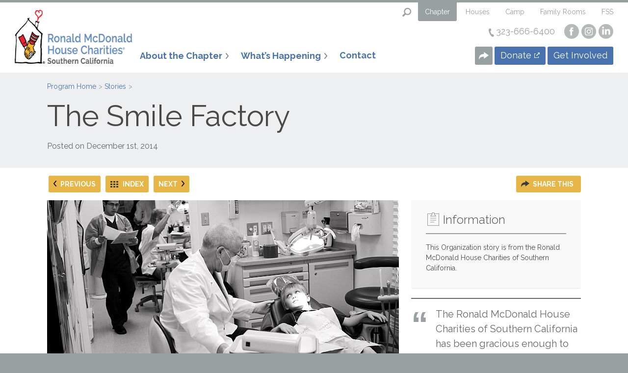

--- FILE ---
content_type: text/html; charset=UTF-8
request_url: https://rmhcsc.org/chapter/story-details/40
body_size: 8663
content:
<!DOCTYPE html>
<html class="no-js">
<head>
    <meta charset="utf-8">    <meta http-equiv="X-UA-Compatible" content="IE=edge,chrome=1">
    <meta name="viewport" content="width=device-width, initial-scale=1">
    <title>
        The Smile Factory: Ronald McDonald House Charities of Southern California    </title>
    <link href="/favicon.ico" type="image/x-icon" rel="icon"><link href="/favicon.ico" type="image/x-icon" rel="shortcut icon">
    <link href="https://fonts.googleapis.com/css?family=Raleway:300,400,700" rel="stylesheet">
    
	<link rel="stylesheet" href="/css/front.min.css">

    <link rel="canonical" href="https://rmhcsc.org/chapter/story-details/40">
    <meta property="og:url" content="https://rmhcsc.org/chapter/story-details/40">
    <meta property="og:type" content="website">
    <meta property="og:title" content="The Smile Factory: Ronald McDonald House Charities of Southern California">
                    <meta property="og:image" content="http://www.rmhcsc.org/img/og-img-chapter.png">
    
    <script src="/js/jquery-1.11.1.min.js"></script>
    <script src="https://unpkg.com/dropzone@5/dist/min/dropzone.min.js"></script>
    <link rel="stylesheet" href="https://unpkg.com/dropzone@5/dist/min/dropzone.min.css" type="text/css" />
    <script src="https://cdn.jsdelivr.net/npm/chart.js@2.9.4/dist/Chart.min.js"></script>
    
	<script src="/js/plugins.js?v=20250930"></script>
	<script src="/js/main.js?v=20250930"></script>

    <script type="text/javascript">var switchTo5x=true;</script>
    <script type="text/javascript" src="https://ws.sharethis.com/button/buttons.js"></script>
    <script type="text/javascript">stLight && stLight.options({publisher: "3cff8157-33f8-4a6a-b567-4460c46bdabd", doNotHash: false, doNotCopy: true, hashAddressBar: false});</script>

    <!-- Feedbucket -->
    <script type="text/javascript">
        (function(k) {
            let s=document.createElement('script');s.defer=true;
            s.src="https://cdn.feedbucket.app/assets/feedbucket.js";
            s.dataset.feedbucket=k;document.head.appendChild(s);
        })('U730XwiMVTzPSw7MqoA4')
    </script>
    <!-- End Feedbucket -->

            </head>
<body>
    <header id="main-header">
        <div id="main-search">
    <form method="get" action="/chapter/search-results">
        <label for="q" style="display:none;">Search The Website</label>
        <input type="text" placeholder="Search Topic: e.g. Family Rooms" name="q" id="q" aria-label="Search The Website" />
    </form>
</div>


        
<section id="all-programs-wrapper" class="tab-wrap">
    <div id="all-programs-container" class="tab-container">
                <div class="tab-content" id="tab-chapterC">
            <span class="close">Close</span>
            <small>Welcome to Ronald McDonald House Charities of Southern California</small>
            <header>
                <h2>Southern California Chapter</h2>
            </header>
            <p class="sub-head">Unifying the efforts of our six houses, a camp, two family rooms and other programs, the Southern California Chapter of Ronald McDonald House Charities is committed to creating a community where children and their families embrace life and healing with a sense of hope, enthusiasm, courage and joy.</p>
            <div class="grid-items">
                <div class="grid-item">
                    <a href="/chapter/">
                        <figure>
                                                                                        <img src="/slir/w273-h144-c273x144/assets/7783.jpg" alt="" />
                                                    </figure>
                        <span class="more white">Visit the Chapter</span>
                    </a>
                </div>
            </div>
        </div>
        
                <div class="tab-content" id="tab-housesC">
            <span class="close">Close</span>
            <small>Welcome to Ronald McDonald House Charities of Southern California</small>
            <header><h2>Our Houses</h2></header>
            <p class="sub-head">Ronald McDonald Houses located throughout Southern California help families stay close to their child when they need treatment for a serious medical condition. Our Houses provide a home-like setting, close to the region's top hospitals, where families can stay free-of charge for as long as necessary.</p>
            <div class="grid-items">
                                    <div class="grid-item">
                        <a href="/bakersfield">
                            <figure>
                                                                                                    <img src="/slir/w273-h144-c273x144/assets/5772.jpg" alt="" />
                                                            </figure>
                            <span class="more white">Bakersfield</span>
                        </a>
                    </div>
                                    <div class="grid-item">
                        <a href="/inlandempire">
                            <figure>
                                                                                                    <img src="/slir/w273-h144-c273x144/assets/7769.jpg" alt="" />
                                                            </figure>
                            <span class="more white">Inland Empire</span>
                        </a>
                    </div>
                                    <div class="grid-item">
                        <a href="/longbeach">
                            <figure>
                                                                                                    <img src="/slir/w273-h144-c273x144/assets/18.jpg" alt="Front of the Long Beach Ronald McDonald House" />
                                                            </figure>
                            <span class="more white">Long Beach</span>
                        </a>
                    </div>
                                    <div class="grid-item">
                        <a href="/losangeles">
                            <figure>
                                                                                                    <img src="/slir/w273-h144-c273x144/assets/1905.jpg" alt="Front of the Helms Building at the Los Angeles Ronald McDonald House" />
                                                            </figure>
                            <span class="more white">Los Angeles</span>
                        </a>
                    </div>
                                    <div class="grid-item">
                        <a href="/orangecounty">
                            <figure>
                                                                                                    <img src="/slir/w273-h144-c273x144/assets/7656.png" alt="" />
                                                            </figure>
                            <span class="more white">Orange County</span>
                        </a>
                    </div>
                                    <div class="grid-item">
                        <a href="/pasadena">
                            <figure>
                                                                                                    <img src="/slir/w273-h144-c273x144/assets/5306.jpg" alt="Front of the Pasadena Ronald McDonald House" />
                                                            </figure>
                            <span class="more white">Pasadena</span>
                        </a>
                    </div>
                                    <div class="grid-item">
                        <a href="/westsidelosangeles">
                            <figure>
                                                                                                    <img src="/slir/w273-h144-c273x144/assets/6968.jpg" alt="" />
                                                            </figure>
                            <span class="more white">Westside LA</span>
                        </a>
                    </div>
                            </div>
        </div>
        
                <div class="tab-content" id="tab-campC">
            <span class="close">Close</span>
            <small>Welcome to Ronald McDonald House Charities of Southern California</small>
            <header><h2>Camp Ronald McDonald for Good Times</h2></header>
            <p class="sub-head">Camp Ronald McDonald for Good Times helps children with cancer and their families find hope, healing and a sense of normalcy at our year-round, medically supervised camp facility.</p>
            <div class="grid-items">
                <div class="grid-item">
                    <a href="/camp">
                        <figure>
                                                                                        <img src="/slir/w273-h144-c273x144/assets/4174.jpg" alt="" />
                                                    </figure>
                        <span class="more white">Camp</span>
                    </a>
                </div>
            </div>
        </div>
        
                <div class="tab-content" id="tab-familyroomsC">
            <span class="close">Close</span>
            <small>Welcome to Ronald McDonald House Charities of Southern California</small>
            <header><h2>Family Rooms</h2></header>
            <p class="sub-head">Our Family Rooms provide an oasis for parents and caregivers inside the hospital, giving them a chance to sleep, shower, and connect with other families just steps away from their child’s hospital bed.</p>
            <div class="grid-items">
                                    <div class="grid-item">
                        <a href="/orangefamilyroom">
                            <figure>
                                                                                                    <img src="/slir/w273-h144-c273x144/assets/6842.jpg" alt="CHOC in Orange" />
                                                            </figure>
                            <span class="more white" style="font-size: 0.75em;">CHOC at Orange</span>
                        </a>
                    </div>
                                    <div class="grid-item">
                        <a href="/missionfamilyroom">
                            <figure>
                                                                                                    <img src="/slir/w273-h144-c273x144/assets/7658.png" alt="" />
                                                            </figure>
                            <span class="more white" style="font-size: 0.75em;">CHOC at Mission Viejo</span>
                        </a>
                    </div>
                                    <div class="grid-item">
                        <a href="/venturafamilyroom">
                            <figure>
                                                                                                    <img src="/slir/w273-h144-c273x144/assets/5544.jpg" alt="" />
                                                            </figure>
                            <span class="more white" style="font-size: 0.75em;">Ventura</span>
                        </a>
                    </div>
                            </div>
        </div>
        
        <div class="tab-content" id="tab-fssC">
            <span class="close">Close</span>
            <small>Welcome to Ronald McDonald House Charities of Southern California</small>
            <header><h2>Family Support Services (FSS)</h2></header>
            <p class="sub-head">Family Support Services (FSS) provides compassionate emotional support, education, and resources to the families and staff of the Ronald McDonald House. We are available to you seven days a week, 24 hours a day, every day of the year even after you leave the house and return home.</p>
            <div class="grid-items">
                <div class="grid-item">
                    <a href="https://fssrmh.org/en/family-services" target="_blank">
                        <figure>
                            <img src="/slir/w273-h144-c273x144/img/fss.jpg" alt="Family Support Services" />
                        </figure>
                        <span class="more white">Family Support Services</span>
                    </a>
                </div>
            </div>
        </div>
    </div>

    <nav id="all-programs-nav">
        <ul id="all-programs-nav-ul" class="tab-nav">
            <li class="btn-search" id="nav-search"><a href="#">Search this Website</a></li>
                        <li class="tab active"><a id="nav-tab-chapter" href="#" data-href="#tab-chapter">Chapter</a></li>
                                    <li class="tab "><a id="nav-tab-houses" href="#" data-href="#tab-houses">Houses</a></li>
                                    <li class="tab "><a id="nav-tab-camp" href="#" data-href="#tab-camp">Camp</a></li>
                                    <li class="tab "><a id="nav-tab-familyrooms" href="#" data-href="#tab-familyrooms">Family Rooms</a></li>
                        <li class="tab"><a id="nav-tab-fss" href="#" data-href="#tab-fss">FSS</a></li>
        </ul>
    </nav>
</section>

<script>
document.addEventListener('DOMContentLoaded', function(){
  var nav = document.getElementById('all-programs-nav-ul');
  if (!nav) return;
  nav.addEventListener('click', function(e){
    var a = e.target.closest('a[data-href]');
    if (!a) return;
    e.preventDefault();
    var targetId = a.getAttribute('data-href');
    document.querySelectorAll('#all-programs-container .tab-content').forEach(function(el){ el.style.display = 'none'; });
    var target = document.querySelector('#all-programs-container ' + targetId + 'C');
    if (target) { target.style.display = 'block'; }
    // toggle current class (lighter gray) without disturbing active (entity) state
    document.querySelectorAll('#all-programs-nav-ul li.tab').forEach(function(li){ li.classList.remove('current'); });
    var li = a.closest('li.tab'); if (li) { li.classList.add('current'); }
  });
  document.querySelectorAll('#all-programs-container .tab-content .close').forEach(function(btn){
    btn.addEventListener('click', function(){
      btn.closest('.tab-content').style.display = 'none';
    });
  });
});
</script>


        <section class="menu-wrapper">
                            <a href="/chapter/" class="logo">
            <img src="/assets/2232.png" alt="Ronald McDonald House Charities of Southern California (RMHCSC) Logo" />
    </a>

<span class="btn-search" id="mobile-search"><a href="#">Search this Website</a></span>
<a class="nav-btn" id="mobile-menu">
    <span></span>
    <span></span>
    <span></span>
</a>

<nav id="main-nav" role="navigation" itemscope itemtype="http://schema.org/SiteNavigationElement">
    <div id="menu-overflow">
        <a id="all-programs" href="/all-programs">View All Programs <b></b></a>
        <ul id="main-nav-ul">
            <li>
                <a href="#" class="nav-li nav-drop" onclick="return false;">About the Chapter<b></b></a>
                <div class="sub-nav">
                    <section class="container">
                        <div class="row span-3">
                            <div class="col">
                                <figure>
                                                                            <img src="/slir/w329-h159-c329x159/assets/7784.jpg" alt="" />
                                                                    </figure>
                                <header><h3>About Us</h3></header>
                                <ul>
                                    <li><a href="/chapter/mission">Mission &amp; Vision</a></li>
                                    <li><a href="/chapter/history">Our History</a></li>
                                    <li><a href="/chapter/board-of-directors">Chapter Board of Directors</a></li>
                                    <li><a href="/chapter/staff">Chapter Staff</a></li>
                                    <li><a href="/chapter/our-relationship">Our Relationship with McDonald's</a></li>
                                                                                                                        <li><a href="/chapter/page/2026_Strategic_Plan ">2026 RMHCSC Strategic Plan </a></li>
                                                                                                            </ul>
                            </div>
                            <div class="col">
                                <figure>
                                                                            <img src="/slir/w329-h159-c329x159/assets/7785.jpg" alt="" />
                                                                    </figure>
                                <header><h3>Our Needs</h3></header>
                                <ul>
                                    <li><a href="/chapter/planned-giving">Planned Giving</a></li>
                                                                                                                        <li><a href="https://www.classy.org/campaign/circle-of-healing/c295399" class="ext" target="_blank">Circle of Healing - Monthly Giving Program</a></li>
                                                                                                                                                                <li><a href="/chapter/page/Donor-Advised Fund">Donate Donor-Advised Funds</a></li>
                                                                                                                                                                <li><a href="/chapter/page/DonateStocks">Donate Stocks, Bonds, Mutual Funds, or Other Securities </a></li>
                                                                                                                                                                <li><a href="/chapter/page/Donate-Cryptocurrency">Donate Cryptocurrency</a></li>
                                                                                                                                                                <li><a href="/chapter/page/Donate-a-Vehicle">Donate a Vehicle</a></li>
                                                                                                                                                                <li><a href="/chapter/page/IRAGiving">Donate from your IRA</a></li>
                                                                                                                                                                <li><a href="/chapter/page/sponsors">Partnership Opportunities</a></li>
                                                                                                                                                                <li><a href="/chapter/page/doubledonation">Matching Gifts</a></li>
                                                                                                            </ul>
                            </div>
                            <div class="col">
                                <figure>
                                                                            <img src="/slir/w329-h159-c329x159/assets/6845.jpg" alt="" />
                                                                    </figure>
                                <header><h3>Information</h3></header>
                                <ul>
                                    <li><a href="/chapter/financial-information">Financial Information</a></li>
                                    <li><a href="/chapter/employment-opportunities">Employment Opportunities</a></li>
                                    <li><a href="/chapter/faqs">FAQs</a></li>
                                    <li><a href="http://www.rmhc.org" target="_blank">Ronald McDonald House Charities</a></li>
                                                                                                                        <li><a href="/chapter/page/AnnualReport ">Annual Report </a></li>
                                                                                                                                                                <li><a href="https://fssrmh.org" class="ext" target="_blank">Learn About Family Support Services (FSS)</a></li>
                                                                                                            </ul>
                            </div>
                        </div>
                    </section>
                </div>
            </li>
            <li>
                <a href="#" class="nav-li nav-drop" onclick="return false;">What’s Happening<b></b></a>
                <div class="sub-nav">
                    <div class="container">
                        <div class="row span-2">
                            <div class="col event">
    <header>
        <h3><a href="/chapter/events">Upcoming Events <span class="more red">View All</span></a></h3>
    </header>
                </div>


                            <div class="col news">
    <header>
        <h3><a href="/chapter/news">Latest News <span class="more red">View All</span></a></h3>
    </header>
                    <article>
                <a href="/chapter/news-details/405">
                    <figure>
                                                    <img src="/slir/w170-h100-c170x100/assets/7912.png" alt="" />
                                            </figure>
                    <div class="info">
                        <header>
                            <h4>2025 Annual Holiday Family Holiday Party</h4>
                        </header>
                        <p>
                            2025 Annual Holiday Family Holiday Party
                        </p>
                    </div>
                </a>
            </article>
                    <article>
                <a href="/chapter/news-details/403">
                    <figure>
                                                    <img src="/slir/w170-h100-c170x100/assets/7847.jpg" alt="" />
                                            </figure>
                    <div class="info">
                        <header>
                            <h4>SHINE Gala: Moonlit Magic Honors Community Heroes</h4>
                        </header>
                        <p>
                            SHINE Gala: Moonlit Magic Honors Community Heroes
                        </p>
                    </div>
                </a>
            </article>
                    <article>
                <a href="/chapter/news-details/404">
                    <figure>
                                                    <img src="/slir/w170-h100-c170x100/assets/7858.png" alt="" />
                                            </figure>
                    <div class="info">
                        <header>
                            <h4>Volunteer Newsletter - November 2025</h4>
                        </header>
                        <p>
                            Click below to access the LBRMH Volunteer Newsletter for July 2025.
                        </p>
                    </div>
                </a>
            </article>
            </div>


                        </div>
                    </div>
                </div>
            </li>
                        <li><a href="/chapter/contact" class="nav-li no-drop">Contact</a></li>
        </ul>
        <div class="cta">
    <div class="top">
        <div class="phone"><b></b>323-666-6400</div>
        <ul class="sm">
            <li class="fb"><a href="https://www.facebook.com/RMHCSC" target="_blank">Visit our Facebook Page</a></li>                                    <li class="ig"><a href="https://www.instagram.com/rmhcsc" target="_blank">Visit our Instagram Page</a></li>            <li class="lk"><a href="https://www.linkedin.com/company/ronald-mcdonald-house-charities-of-southern-california" target="_blank">Visit our LinkedIn Page</a></li>        </ul>
    </div>
    <div class="bottom">
        <div id="nav-share">
            <div class="share-btn"></div>
            <div class="share-container">
                <span class='animate st_sharethis_large' displayText='ShareThis'></span>
                <span class='animate st_facebook_large' displayText='Facebook'></span>
                <span class='animate st_twitter_large' displayText='Tweet'></span>
                <span class='animate st_linkedin_large' displayText='LinkedIn'></span>
            </div>
        </div>
        <a class="btn rmhc-blue ext" href="https://give.rmhcsc.org/give/39508/#!/donation/checkout" target="_blank">Donate</a>
        <a class="btn rmhc-blue" href="/chapter/volunteer">Get Involved</a>
    </div>
</div>


    </div>
</nav>


                    </section>
    </header>

        <section id="sec-pagetitle" class="gray">
    <div class="container">
        <ol class="breadcrumbs">
            <li class="home"><a href="/chapter/" rel="home">Program Home</a></li>
            <li><a href="/chapter/stories/">Stories</a></li>
        </ol>
        <header>
            <h1 itemprop="headline">The Smile Factory</h1>
            <div class="authorship">
                Posted on <time datetime="2014-12-01" itemprop="datePublished">December 1st, 2014</time>
            </div>
        </header>
    </div>
</section>

<section class="two-col no-top-padding container">
    <div class="article-navigate yellow">
        <ul class="article-nav">
                            <li class="prev"><a href="/chapter/story-details/53"><b></b>Previous</a></li>
                        <li class="index"><a href="/chapter/stories/"><b></b>Index</a></li>
                            <li class="next"><a href="/chapter/story-details/8">Next<b></b></a></li>
                    </ul>
        <div id="share-this">
            <span class="share-btn">Share This</span>
            <div class="share-container">
                <span class='st_sharethis' displayText='ShareThis'></span>
                <span class='st_facebook' displayText='Facebook'></span>
                <span class='st_twitter' displayText='Tweet'></span>
                <span class='st_linkedin' displayText='LinkedIn'></span>
            </div>
        </div>
    </div>
    
    <div class="row">
        <div class="main article-body" itemprop="articleBody">
            <header>
                                    <img src="/slir/w717/assets/476.jpg" alt="Dental care given to child" />
                                
                                    <p class="sub-head">In order to continue providing pre-emptive and restorative dental treatment, the Community Grants Board awarded $54,921 to the non-profit organization to purchase the necessary supplies for children with the greatest need in Riverside County. Due to the direct funding from the grant, approximately 17,000 underprivileged children were screened and 2,000 children were treated from ages 4-11.</p>
                            </header>
            <p>Located in Coachella Valley, The Smile Factory of the Tiempo de los Ninos is dedicated to creating healthy smiles for children by providing oral health care through a school-based program. Two mobile dental clinics, which travel to approximately 38 elementary schools annually and reside for two to three weeks at each, allow the organization to screen, educate and offer preventative care and dental treatment from licensed professionals on campus and during school hours.</p>

<p>Approximately 19,000 children were given access to this type of dental care during the 2007-2008 school year and as a result was screened and treated for any potential dental risks. &ldquo;The goal of this program is to prevent the need for restorative treatment by utilizing oral health education and preventative dental care,&rdquo; said The Smile Factory Executive Director Eve Fromberg.&nbsp;</p>

<p>The Smile Factory of The Tiempo de los Ninos is one of 38 community grant recipients for 2007. Grants are awarded to non-profit organizations that benefit children in the areas of healthcare, education, creative arts, and civic and social interests and are traditionally made to help start new programs, purchase equipment or goods or help in the expansion of services.&nbsp;</p>

<p>&nbsp;</p>
        </div> <!-- main -->
        
        <div class="right-col">
            <div class="plugin">
                <div class="information">
                    <header>
                        <h4>Information</h4>
                    </header>
                    <ul>
                        <li>
                            This Organization story is from the Ronald McDonald House Charities of Southern California.
                        </li>
                    </ul>
                </div>
            </div>
            
                            <blockquote>
                    <p>The Ronald McDonald House Charities of Southern California has been gracious enough to support our mission, and in doing so, is instrumental in providing care to children who would not receive it by any other means.</p>
                </blockquote>
                    </div> <!-- right columm -->
    </div>
</section>

<section class="cta-btm gray" id="sec-waypoint">
  <div class="container">
    <div class="row span-2">
      <div class="col">
        <h4>We need your help to continue the work that we strive to do. Please consider making a donation or becoming a volunteer.</h4>
      </div>
      <div class="col">
        <div class="row span-2">
          <div class="col"><a href="https://give.rmhcsc.org/give/39508/#!/donation/checkout" class="btn cta red ext" target="_blank">Donate</a></div>
          <div class="col"><a href="/chapter/volunteer" class="btn cta red">Get Involved</a></div>
        </div>
      </div>
    </div>
  </div>
</section>





            
<section id="sec-sponsors" class="white">
    <div class="row text-center">
        <header>
                            <h3>Sponsors of Ronald McDonald House Charities of Southern California</h3>
                    </header>
    </div>

    
                    <div class="row span-6">
                            <div class="col-sponsor">
                                            <a target="_blank" href="https://www.mcdonalds.com/us/en-us.html">
                                                            <img src="/slir/w152-h85-c152x85/assets/6776.jpg" alt="" />
                                                    </a>
                                    </div>
                                            <div class="col-sponsor rt">
                                            <a target="_blank" href="https://www.coca-cola.com/us/en">
                                                            <img src="/slir/w152-h85-c152x85/assets/341.png" alt="Coca-Cola text Logo" />
                                                    </a>
                                    </div>
                                            <div class="col-sponsor">
                                            <a target="_blank" href=" https://www.mrllp.com">
                                                            <img src="/slir/w152-h85-c152x85/assets/5163.jpg" alt="Michelman &amp; Robinson, LLP Logo" />
                                                    </a>
                                    </div>
                                            <div class="col-sponsor rt">
                                            <a target="_blank" href="http://borsteinenterprises.com/about/foundation/">
                                                            <img src="/slir/w152-h85-c152x85/assets/3439.jpg" alt="Borstein Family Foundation Logo" />
                                                    </a>
                                    </div>
                                            <div class="col-sponsor">
                                            <a target="_blank" href="http://www.cnb.com/">
                                                            <img src="/slir/w152-h85-c152x85/assets/6764.jpg" alt="" />
                                                    </a>
                                    </div>
                                            <div class="col-sponsor rt">
                                            <a href="/chapter/contact/sponsors" class="more gray">Become a Sponsor</a>
                                    </div>
                                    </div>
                    <div class="row span-6">
                            <div class="col-sponsor">
                                            <a target="_blank" href="https://www.abbvie.com/">
                                                            <img src="/slir/w152-h85-c152x85/assets/3649.jpg" alt="" />
                                                    </a>
                                    </div>
                                            <div class="col-sponsor rt">
                                            <a target="_blank" href="http://www.chla.org/">
                                                            <img src="/slir/w152-h85-c152x85/assets/6778.jpg" alt="" />
                                                    </a>
                                    </div>
                                            <div class="col-sponsor">
                                            <a target="_blank" href="http://kings.nhl.com/">
                                                            <img src="/slir/w152-h85-c152x85/assets/6777.jpg" alt="" />
                                                    </a>
                                    </div>
                                            <div class="col-sponsor rt">
                                            <a target="_blank" href="https://www.directv.com/">
                                                            <img src="/slir/w152-h85-c152x85/assets/6779.jpg" alt="DirectTV" />
                                                    </a>
                                    </div>
                                            <div class="col-sponsor">
                                            <a target="_blank" href="https://www.legoland.com/">
                                                            <img src="/slir/w152-h85-c152x85/assets/6780.jpg" alt="Legoland" />
                                                    </a>
                                    </div>
                                            <div class="col-sponsor rt">
                                            <a target="_blank" href="https://www.knotts.com/">
                                                            <img src="/slir/w152-h85-c152x85/assets/6781.jpg" alt="" />
                                                    </a>
                                    </div>
                                    </div>
                    <div class="row span-6 wrap reveal-show">
                            <div class="col-sponsor">
                                            <a target="_blank" href="https://www.hunterdouglasarchitectural.com">
                                                            <img src="/slir/w152-h85-c152x85/assets/6782.jpg" alt="Hunter Douglas " />
                                                    </a>
                                    </div>
                                    </div>
    
            <div class="row buttons">
            <a href="#" class="reveal"><span class="reveal-hide">Show All</span><span class="reveal-show" style="display:none;">Show Less</span></a>
        </div>
    </section>

<script>
document.addEventListener('DOMContentLoaded', function(){
  var btn = document.querySelector('#sec-sponsors .reveal');
  if (!btn) return;
  btn.addEventListener('click', function(e){
    e.preventDefault();
    var hiddenRows = document.querySelectorAll('#sec-sponsors .wrap');
    var showSpan = btn.querySelector('.reveal-show');
    var hideSpan = btn.querySelector('.reveal-hide');
    var expanded = btn.classList.toggle('expanded');
    hiddenRows.forEach(function(row){ row.style.display = expanded ? 'block' : 'none'; });
    if (expanded) { if (showSpan) showSpan.style.display = 'inline'; if (hideSpan) hideSpan.style.display = 'none'; }
    else { if (showSpan) showSpan.style.display = 'none'; if (hideSpan) hideSpan.style.display = 'inline'; }
  });
});
</script>


    
    <footer id="main-footer">
                    

<div class="container">
    <div class="row span-3">
        <div class="col">
            <div class="row span-2">
                <div class="col">
                    <header><h5>About Us</h5></header>
                    <ul class="ft-links">
                                                <li><a href="/chapter/mission">Mission &amp; Vision</a></li>
                        <li><a href="/chapter/faqs">FAQs</a></li>
                        <li><a href="/chapter/financial-information">Financial Documents</a></li>
                        <li><a href="/chapter/employment-opportunities">Job Opportunities</a></li>
                        <li><a href="/chapter/our-relationship">Our Relationship with McDonald's</a></li>
                        <li><a href="http://www.rmhc.org" target="_blank" class="ext">Ronald McDonald House Charities</a></li>
                    </ul>
                </div>
                <div class="col">
                    <header><h5>How You Can Help</h5></header>
                    <ul class="ft-links">
                                                <li><a href="https://give.rmhcsc.org/give/39508/#!/donation/checkout" class="ext" target="_blank">Donate</a></li>
                        <li><a href="https://give.rmhcsc.org/give/39508/#!/donation/checkout" class="ext" target="_blank">My Account</a></li>
                        <li><a href="/chapter/volunteer">Get Involved</a></li>
                        <li><a href="/chapter/planned-giving">Planned Giving</a></li>
                        <li><a href="/chapter/contact">Become a Sponsor</a></li>
                    </ul>
                </div>
            </div>
        </div>
        <div class="col">
            <div class="row span-2">
                <header><h5>Program Navigation</h5></header>
                <div class="col">
                    <ul class="ft-links">
                                                    <li><a href="/chapter">Chapter</a></li>
                                                                            <li><a href="/camp">Camp</a></li>
                                                                            <li><a href="/orangefamilyroom">CHOC at Orange Family Room</a></li>
                                                    <li><a href="/missionfamilyroom">CHOC at Mission Viejo Family Room</a></li>
                                                    <li><a href="/venturafamilyroom">Ventura Family Room</a></li>
                                            </ul>
                </div>
                <div class="col">
                    <ul class="ft-links">
                                                    <li><a href="/bakersfield">Bakersfield House</a></li>
                                                    <li><a href="/inlandempire">Inland Empire House</a></li>
                                                    <li><a href="/longbeach">Long Beach House</a></li>
                                                    <li><a href="/losangeles">Los Angeles House</a></li>
                                                    <li><a href="/orangecounty">Orange County House</a></li>
                                                    <li><a href="/pasadena">Pasadena House</a></li>
                                                    <li><a href="/westsidelosangeles">Westside LA House</a></li>
                                            </ul>
                </div>
            </div>
        </div>
        <div class="col">
                        <div class="callout">
                <form action="/chapter/newsletter-signup" method="post" >
                    <label for="NewsletterSignupEmailFooter">Stay Informed with our Newsletter</label>
                    <input type="email" name="NewsletterSignup[email]" id="NewsletterSignupEmailFooter" placeholder="Enter your email address" required="required" aria-label="Enter Your Email Address" />
                    <input type="submit" class="btn" value="Subscribe" />
                </form>
            </div>
                    </div>
    </div>
    <br />
    <div class="row span-2" itemscope itemtype="http://schema.org/LocalBusiness">
        <div class="col company" itemprop="address" itemscope itemtype="http://schema.org/PostalAddress">
            <header><h5 itemprop="name">Ronald McDonald House Charities of Southern California</h5></header>
                        <address>
                <span itemprop="streetAddress">4560 Fountain Avenue</span><br />
                <span itemprop="addressLocality">Los Angeles</span>, <span itemprop="addressRegion">CA</span> <span itemprop="postalCode">90029</span>
            </address>
                        <ul class="ft-links">
                <li><strong>Phone</strong> <span itemprop="telephone">323-666-6400</span></li>                <li><strong>Fax</strong> <span itemprop="faxNumber">626-744-9969</span></li>            </ul>
            <ul class="sm">
                                    <li class="fb"><a href="https://www.facebook.com/RMHCSC" target="_blank">Visit our Facebook Page</a></li>
                                                                                    <li class="ig"><a href="https://www.instagram.com/rmhcsc" target="_blank">Visit our Instagram Page</a></li>
                            </ul>
        </div>
        <div class="col expenses" id="ft-expenses">
            <div class="chart">
                <figure>
                    <canvas id="chart-expenses"></canvas>
                </figure>
                <ul class="legend">
                    <li class="red">73.9% Programs</li>                    <li class="gray-med">10.8% Administrative</li>                    <li class="gray">15.3% Fundraising</li>                </ul>
            </div>
            <div class="info">
                <header>
                    <h5>Putting Your Donations to Good Use</h5>
                </header>
                <p>In 2018, we spent $13,049,935 of our total budget directly in programs that help families in need. We take great pride in your commitment through volunteering, donating, and sponsorship. <a href="https://rmhcsc.org/chapter/financial-information">Learn more</a> about our Financial Accountability.</p>
                <div class="charity">
                                                                    <div>
                                                            <img src="/slir/w100h100/assets/7818.png" />
                                                    </div>
                                                                    <div>
                                                            <img src="/slir/w100h100/assets/7817.jpg" />
                                                    </div>
                                    </div>
            </div>
        </div>
    </div>
    <div class="row copyright">
        <p><a href="/chapter/privacy-policy">Privacy Policy</a><span class="bar">|</span><a href="/chapter/terms-of-use">Terms of Use</a></p>
        <p>RMHCSC, a regional chapter of Ronald McDonald House Charities, is recognized as a public charity under Internal Revenue Code section 509(a) and has 501(c)(3) status. Donations to RMHCSC are deductible. Donors should consult their tax advisor for questions regarding deductibility. The RMHCSC EIN is 95-3167869. A copy of the RMHCSC determination letter is available upon request.</p>
        <p>The following trademarks used herein are owned by McDonald's Corporation and its affiliates; McDonald's, Ronald McDonald House Charities, Ronald McDonald House Charities Logo, RMHC, Ronald McDonald House, Ronald McDonald Family Room, and Ronald McDonald Care Mobile.</p>
        <p>&copy; 2026 RMHC. All rights reserved.</p>
        <p><a href="http://www.jloop.com" target="_blank" class="byJLOOP"><img src="/img/sitebyjloop.png" alt="Site Built by JLOOP" /></a></p>
    </div>
</div>

            </footer>

    <script>
    (function(){
        // Chart.js config and initialization for footer and reveal charts (mirror Cake2)
        var chartConfig = {
            type: 'doughnut',
            data: {
                labels: ['Programs','Administrative','Fundraising'],
                datasets: [{
                    data: [
                        73,
                        10,
                        15                    ],
                    backgroundColor: ['rgb(237, 53, 62)','rgb(100, 100, 100)','rgb(161, 161, 161)'],
                    borderColor: ['rgb(237, 238, 240)','rgb(237, 238, 240)','rgb(237, 238, 240)'],
                    borderWidth: 6
                }]
            },
            options: {
                aspectRatio: 1,
                legend: { display: false },
                cutoutPercentage: 58,
                events: []
            }
        };

        if (window.Chart) {
            var el = document.getElementById('chart-expenses');
            if (el) {
                var ctx = el.getContext('2d');
                new Chart(ctx, chartConfig);
            }
            var el2 = document.getElementById('chart-expenses-reveal');
            if (el2) {
                var ctx2 = el2.getContext('2d');
                new Chart(ctx2, chartConfig);
            }
        }
    })();
    </script>
    
        <script src="https://www.google.com/recaptcha/api.js" async defer></script>
    </body>
</html>


--- FILE ---
content_type: text/css
request_url: https://rmhcsc.org/css/front.min.css
body_size: 31570
content:
/*! normalize.css v3.0.1 | MIT License | git.io/normalize */html{font-family:sans-serif;-ms-text-size-adjust:100%;-webkit-text-size-adjust:100%}body{margin:0}article,aside,details,figcaption,figure,footer,header,hgroup,main,nav,section,summary{display:block}audio,canvas,progress,video{display:inline-block;vertical-align:baseline}audio:not([controls]){display:none;height:0}[hidden],template{display:none}a{background:transparent}a:active,a:hover{outline:0}abbr[title]{border-bottom:1px dotted}b,strong{font-weight:bold}dfn{font-style:italic}h1{font-size:2em;margin:0.67em 0}mark{background:#ff0;color:#000}small{font-size:80%}sub,sup{font-size:75%;line-height:0;position:relative;vertical-align:baseline}sup{top:-0.5em}sub{bottom:-0.25em}img{border:0}svg:not(:root){overflow:hidden}figure{margin:1em 40px}hr{-moz-box-sizing:content-box;box-sizing:content-box;height:0}pre{overflow:auto}code,kbd,pre,samp{font-family:monospace, monospace;font-size:1em}button,input,optgroup,select,textarea{color:inherit;font:inherit;margin:0}button{overflow:visible}button,select{text-transform:none}button,html input[type="button"],input[type="reset"],input[type="submit"]{-webkit-appearance:button;cursor:pointer}button[disabled],html input[disabled]{cursor:default}button::-moz-focus-inner,input::-moz-focus-inner{border:0;padding:0}input{line-height:normal}input[type="checkbox"],input[type="radio"]{box-sizing:border-box;padding:0}input[type="number"]::-webkit-inner-spin-button,input[type="number"]::-webkit-outer-spin-button{height:auto}input[type="search"]{-webkit-appearance:textfield;-moz-box-sizing:content-box;-webkit-box-sizing:content-box;box-sizing:content-box}input[type="search"]::-webkit-search-cancel-button,input[type="search"]::-webkit-search-decoration{-webkit-appearance:none}fieldset{border:1px solid #c0c0c0;margin:0 2px;padding:0.35em 0.625em 0.75em}legend{border:0;padding:0}textarea{overflow:auto}optgroup{font-weight:bold}table{border-collapse:collapse;border-spacing:0}td,th{padding:0}*{-webkit-box-sizing:border-box;-moz-box-sizing:border-box;box-sizing:border-box}button,input[type="submit"]{border:1px solid #2b5083;border-radius:3px;box-shadow:inset 0 1px 0 0 #829cc1;color:#fff;display:inline-block;font-size:inherit;font-weight:bold;background-color:#4872ae;background-image:-webkit-linear-gradient(#4872ae,#2f568f);background-image:linear-gradient(#4872ae,#2f568f);padding:7px 18px;text-decoration:none;text-shadow:0 1px 0 #224579;background-clip:padding-box;-webkit-font-smoothing:antialiased;font-size:1em;font-weight:bold;line-height:1em}button:hover:not(:disabled),input[type="submit"]:hover:not(:disabled){box-shadow:inset 0 1px 0 0 #5f80b1;cursor:pointer;background-color:#456798;background-image:-webkit-linear-gradient(#456798,#2c5082);background-image:linear-gradient(#456798,#2c5082)}button:active:not(:disabled),input[type="submit"]:active:not(:disabled),button:focus:not(:disabled),input[type="submit"]:focus:not(:disabled){border:1px solid #2b5083;box-shadow:inset 0 0 8px 4px #294976,inset 0 0 8px 4px #294976}button:disabled,input[type="submit"]:disabled{opacity:0.5;cursor:not-allowed}body{color:#4a4849;font-family:"Raleway",sans-serif;font-size:1em;-webkit-font-smoothing:antialiased;line-height:1.5em}h1,h2,h3,h4,h5,h6{font-family:"Raleway",sans-serif;line-height:1.25em;margin:0;text-rendering:optimizeLegibility}h1{font-size:2.25em}h2{font-size:2em}h3{font-size:1.75em}h4{font-size:1.5em}h5{font-size:1.25em}h6{font-size:1em}p{margin:0 0 .75em}a{color:#4872ae;text-decoration:none;-webkit-transition:color 0.1s linear;-moz-transition:color 0.1s linear;transition:color 0.1s linear}a:hover{color:#688dc1}a:active,a:focus{color:#688dc1;outline:none}hr{border-bottom:1px solid #98a0a2;border-left:none;border-right:none;border-top:none;margin:1.5em 0}img{margin:0;max-width:100%}abbr,acronym{border-bottom:1px dotted #98a0a2;cursor:help}address{display:block;margin:0 0 .75em}hgroup{margin-bottom:.75em}del{color:#716e6f}blockquote{border-left:2px solid #98a0a2;color:#716e6f;margin:1.5em 0;padding-left:.75em}cite{color:#8a8789;font-style:italic}cite:before{content:'\2014 \00A0'}fieldset{background:#b3b9ba;border:1px solid #98a0a2;margin:0 0 .75em 0;padding:1.5em}input,label,select{display:block;font-family:"Raleway",sans-serif;font-size:1em}label{font-weight:bold;margin-bottom:.375em}label.required:after{content:"*"}label abbr{display:none}textarea,input[type="email"],input[type="number"],input[type="password"],input[type="search"],input[type="tel"],input[type="text"],.filter-group>div,input[type="url"],input[type="color"],input[type="date"],input[type="datetime"],input[type="datetime-local"],input[type="month"],input[type="time"],input[type="week"],select[multiple=multiple]{-webkit-box-sizing:border-box;-moz-box-sizing:border-box;box-sizing:border-box;-webkit-transition:border-color;-moz-transition:border-color;transition:border-color;background-color:white;border-radius:3px;border:1px solid #98a0a2;box-shadow:inset 0 1px 3px rgba(0,0,0,0.06);font-family:"Raleway",sans-serif;font-size:1em;margin-bottom:.75em;padding:.5em .5em;width:100%;line-height:1.5em;font-weight:400}textarea:hover,input[type="email"]:hover,input[type="number"]:hover,input[type="password"]:hover,input[type="search"]:hover,input[type="tel"]:hover,input[type="text"]:hover,.filter-group>div:hover,input[type="url"]:hover,input[type="color"]:hover,input[type="date"]:hover,input[type="datetime"]:hover,input[type="datetime-local"]:hover,input[type="month"]:hover,input[type="time"]:hover,input[type="week"]:hover,select[multiple=multiple]:hover{border-color:#7d878a}textarea:focus,input[type="email"]:focus,input[type="number"]:focus,input[type="password"]:focus,input[type="search"]:focus,input[type="tel"]:focus,input[type="text"]:focus,.filter-group>div:focus,input[type="url"]:focus,input[type="color"]:focus,input[type="date"]:focus,input[type="datetime"]:focus,input[type="datetime-local"]:focus,input[type="month"]:focus,input[type="time"]:focus,input[type="week"]:focus,select[multiple=multiple]:focus{border-color:#4872ae;box-shadow:inset 0 1px 3px rgba(0,0,0,0.06),0 0 5px rgba(65,102,156,0.7);outline:none}textarea{resize:vertical}input[type="search"]{-webkit-appearance:none;-moz-appearance:none;-ms-appearance:none;-o-appearance:none;appearance:none}input[type="checkbox"],input[type="radio"]{display:inline;margin-right:.375em}input[type="file"]{width:100%}select{font-family:"Raleway",sans-serif;line-height:1.5em;font-size:1em;padding:.5em .5em;width:100%;max-width:100%;margin-bottom:1.5em;border-radius:3px;border:1px solid #98a0a2;box-shadow:inset 0 1px 3px rgba(0,0,0,0.06)}button,input[type="submit"]{-webkit-appearance:none;-moz-appearance:none;-ms-appearance:none;-o-appearance:none;appearance:none;cursor:pointer;user-select:none;vertical-align:middle;white-space:nowrap;padding:.5em .75em;font-size:1em;font-weight:300;box-shadow:none;line-height:1.5em}button:hover,button:focus,input[type="submit"]:hover,input[type="submit"]:focus{box-shadow:none !important;text-shadow:none;border:none !important}table{border-collapse:collapse;margin:.75em 0;table-layout:fixed;width:100%}th{border-bottom:1px solid #717a7d;font-weight:bold;padding:.75em 0;text-align:left}td{border-bottom:1px solid #98a0a2;padding:.75em 0}tr,td,th{vertical-align:middle}ul,ol{margin:0;padding:0;list-style-type:none}.main ul,.articles article ul{list-style-type:disc;margin-bottom:.75em;padding-left:1.5em}.main ol{list-style-type:decimal;margin-bottom:.75em;padding-left:1.5em}dl{line-height:1.5em;margin-bottom:.75em}dl dt{font-weight:bold;margin-top:.75em}dl dd{margin:0}.owl-carousel .animated{-webkit-animation-duration:1000ms;animation-duration:1000ms;-webkit-animation-fill-mode:both;animation-fill-mode:both}.owl-carousel .owl-animated-in{z-index:0}.owl-carousel .owl-animated-out{z-index:1}.owl-carousel .fadeOut{-webkit-animation-name:fadeOut;animation-name:fadeOut}@-webkit-keyframes fadeOut{0%{opacity:1}100%{opacity:0}}@keyframes fadeOut{0%{opacity:1}100%{opacity:0}}.owl-height{-webkit-transition:height 500ms ease-in-out;-moz-transition:height 500ms ease-in-out;-ms-transition:height 500ms ease-in-out;-o-transition:height 500ms ease-in-out;transition:height 500ms ease-in-out}.owl-carousel{display:none;width:100%;-webkit-tap-highlight-color:transparent;position:relative;z-index:1}.owl-carousel .owl-stage{position:relative;-ms-touch-action:pan-Y}.owl-carousel .owl-stage:after{content:".";display:block;clear:both;visibility:hidden;line-height:0;height:0}.owl-carousel .owl-stage-outer{position:relative;overflow:hidden;-webkit-transform:translate3d(0px, 0px, 0px)}.owl-carousel .owl-controls .owl-nav .owl-prev,.owl-carousel .owl-controls .owl-nav .owl-next,.owl-carousel .owl-controls .owl-dot{cursor:pointer;cursor:hand;-webkit-user-select:none;-khtml-user-select:none;-moz-user-select:none;-ms-user-select:none;user-select:none}.owl-carousel.owl-loaded{display:block}.owl-carousel.owl-loading{opacity:0;display:block}.owl-carousel.owl-hidden{opacity:0}.owl-carousel .owl-refresh .owl-item{display:none}.owl-carousel .owl-item{position:relative;min-height:1px;float:left;-webkit-backface-visibility:hidden;-webkit-tap-highlight-color:transparent;-webkit-touch-callout:none;-webkit-user-select:none;-moz-user-select:none;-ms-user-select:none;user-select:none}.owl-carousel .owl-item img{display:block;width:100%;-webkit-transform-style:preserve-3d}.owl-carousel.owl-text-select-on .owl-item{-webkit-user-select:auto;-moz-user-select:auto;-ms-user-select:auto;user-select:auto}.owl-carousel .owl-grab{cursor:move;cursor:-webkit-grab;cursor:-o-grab;cursor:-ms-grab;cursor:grab}.owl-carousel.owl-rtl{direction:rtl}.owl-carousel.owl-rtl .owl-item{float:right}.no-js .owl-carousel{display:block}.owl-carousel .owl-item .owl-lazy{opacity:0;-webkit-transition:opacity 400ms ease;-moz-transition:opacity 400ms ease;-ms-transition:opacity 400ms ease;-o-transition:opacity 400ms ease;transition:opacity 400ms ease}.owl-carousel .owl-item img{transform-style:preserve-3d}.owl-carousel .owl-video-wrapper{position:relative;height:100%;background:#000}.owl-carousel .owl-video-play-icon{position:absolute;height:80px;width:80px;left:50%;top:50%;margin-left:-40px;margin-top:-40px;background:url("owl.video.play.png") no-repeat;cursor:pointer;z-index:1;-webkit-backface-visibility:hidden;-webkit-transition:scale 100ms ease;-moz-transition:scale 100ms ease;-ms-transition:scale 100ms ease;-o-transition:scale 100ms ease;transition:scale 100ms ease}.owl-carousel .owl-video-play-icon:hover{-webkit-transition:scale(1.3, 1.3);-moz-transition:scale(1.3, 1.3);-ms-transition:scale(1.3, 1.3);-o-transition:scale(1.3, 1.3);transition:scale(1.3, 1.3)}.owl-carousel .owl-video-playing .owl-video-tn,.owl-carousel .owl-video-playing .owl-video-play-icon{display:none}.owl-carousel .owl-video-tn{opacity:0;height:100%;background-position:center center;background-repeat:no-repeat;-webkit-background-size:contain;-moz-background-size:contain;-o-background-size:contain;background-size:contain;-webkit-transition:opacity 400ms ease;-moz-transition:opacity 400ms ease;-ms-transition:opacity 400ms ease;-o-transition:opacity 400ms ease;transition:opacity 400ms ease}.owl-carousel .owl-video-frame{position:relative;z-index:1}/*!
Animate.css - http://daneden.me/animate
Licensed under the MIT license - http://opensource.org/licenses/MIT

Copyright (c) 2014 Daniel Eden
*/.animated{-webkit-animation-duration:1s;animation-duration:1s;-webkit-animation-fill-mode:both;animation-fill-mode:both}.animated.infinite{-webkit-animation-iteration-count:infinite;animation-iteration-count:infinite}.animated.hinge{-webkit-animation-duration:2s;animation-duration:2s}@-webkit-keyframes bounce{0%, 20%, 53%, 80%, 100%{-webkit-transition-timing-function:cubic-bezier(0.215, 0.61, 0.355, 1);transition-timing-function:cubic-bezier(0.215, 0.61, 0.355, 1);-webkit-transform:translate3d(0, 0, 0);transform:translate3d(0, 0, 0)}40%, 43%{-webkit-transition-timing-function:cubic-bezier(0.755, 0.05, 0.855, 0.06);transition-timing-function:cubic-bezier(0.755, 0.05, 0.855, 0.06);-webkit-transform:translate3d(0, -30px, 0);transform:translate3d(0, -30px, 0)}70%{-webkit-transition-timing-function:cubic-bezier(0.755, 0.05, 0.855, 0.06);transition-timing-function:cubic-bezier(0.755, 0.05, 0.855, 0.06);-webkit-transform:translate3d(0, -15px, 0);transform:translate3d(0, -15px, 0)}90%{-webkit-transform:translate3d(0, -4px, 0);transform:translate3d(0, -4px, 0)}}@keyframes bounce{0%, 20%, 53%, 80%, 100%{-webkit-transition-timing-function:cubic-bezier(0.215, 0.61, 0.355, 1);transition-timing-function:cubic-bezier(0.215, 0.61, 0.355, 1);-webkit-transform:translate3d(0, 0, 0);-ms-transform:translate3d(0, 0, 0);transform:translate3d(0, 0, 0)}40%, 43%{-webkit-transition-timing-function:cubic-bezier(0.755, 0.05, 0.855, 0.06);transition-timing-function:cubic-bezier(0.755, 0.05, 0.855, 0.06);-webkit-transform:translate3d(0, -30px, 0);-ms-transform:translate3d(0, -30px, 0);transform:translate3d(0, -30px, 0)}70%{-webkit-transition-timing-function:cubic-bezier(0.755, 0.05, 0.855, 0.06);transition-timing-function:cubic-bezier(0.755, 0.05, 0.855, 0.06);-webkit-transform:translate3d(0, -15px, 0);-ms-transform:translate3d(0, -15px, 0);transform:translate3d(0, -15px, 0)}90%{-webkit-transform:translate3d(0, -4px, 0);-ms-transform:translate3d(0, -4px, 0);transform:translate3d(0, -4px, 0)}}.bounce{-webkit-animation-name:bounce;animation-name:bounce;-webkit-transform-origin:center bottom;-ms-transform-origin:center bottom;transform-origin:center bottom}@-webkit-keyframes flash{0%, 50%, 100%{opacity:1}25%, 75%{opacity:0}}@keyframes flash{0%, 50%, 100%{opacity:1}25%, 75%{opacity:0}}.flash{-webkit-animation-name:flash;animation-name:flash}@-webkit-keyframes pulse{0%{-webkit-transform:scale3d(1, 1, 1);transform:scale3d(1, 1, 1)}50%{-webkit-transform:scale3d(1.05, 1.05, 1.05);transform:scale3d(1.05, 1.05, 1.05)}100%{-webkit-transform:scale3d(1, 1, 1);transform:scale3d(1, 1, 1)}}@keyframes pulse{0%{-webkit-transform:scale3d(1, 1, 1);-ms-transform:scale3d(1, 1, 1);transform:scale3d(1, 1, 1)}50%{-webkit-transform:scale3d(1.05, 1.05, 1.05);-ms-transform:scale3d(1.05, 1.05, 1.05);transform:scale3d(1.05, 1.05, 1.05)}100%{-webkit-transform:scale3d(1, 1, 1);-ms-transform:scale3d(1, 1, 1);transform:scale3d(1, 1, 1)}}.pulse{-webkit-animation-name:pulse;animation-name:pulse}@-webkit-keyframes rubberBand{0%{-webkit-transform:scale3d(1, 1, 1);transform:scale3d(1, 1, 1)}30%{-webkit-transform:scale3d(1.25, 0.75, 1);transform:scale3d(1.25, 0.75, 1)}40%{-webkit-transform:scale3d(0.75, 1.25, 1);transform:scale3d(0.75, 1.25, 1)}50%{-webkit-transform:scale3d(1.15, 0.85, 1);transform:scale3d(1.15, 0.85, 1)}65%{-webkit-transform:scale3d(0.95, 1.05, 1);transform:scale3d(0.95, 1.05, 1)}75%{-webkit-transform:scale3d(1.05, 0.95, 1);transform:scale3d(1.05, 0.95, 1)}100%{-webkit-transform:scale3d(1, 1, 1);transform:scale3d(1, 1, 1)}}@keyframes rubberBand{0%{-webkit-transform:scale3d(1, 1, 1);-ms-transform:scale3d(1, 1, 1);transform:scale3d(1, 1, 1)}30%{-webkit-transform:scale3d(1.25, 0.75, 1);-ms-transform:scale3d(1.25, 0.75, 1);transform:scale3d(1.25, 0.75, 1)}40%{-webkit-transform:scale3d(0.75, 1.25, 1);-ms-transform:scale3d(0.75, 1.25, 1);transform:scale3d(0.75, 1.25, 1)}50%{-webkit-transform:scale3d(1.15, 0.85, 1);-ms-transform:scale3d(1.15, 0.85, 1);transform:scale3d(1.15, 0.85, 1)}65%{-webkit-transform:scale3d(0.95, 1.05, 1);-ms-transform:scale3d(0.95, 1.05, 1);transform:scale3d(0.95, 1.05, 1)}75%{-webkit-transform:scale3d(1.05, 0.95, 1);-ms-transform:scale3d(1.05, 0.95, 1);transform:scale3d(1.05, 0.95, 1)}100%{-webkit-transform:scale3d(1, 1, 1);-ms-transform:scale3d(1, 1, 1);transform:scale3d(1, 1, 1)}}.rubberBand{-webkit-animation-name:rubberBand;animation-name:rubberBand}@-webkit-keyframes shake{0%, 100%{-webkit-transform:translate3d(0, 0, 0);transform:translate3d(0, 0, 0)}10%, 30%, 50%, 70%, 90%{-webkit-transform:translate3d(-10px, 0, 0);transform:translate3d(-10px, 0, 0)}20%, 40%, 60%, 80%{-webkit-transform:translate3d(10px, 0, 0);transform:translate3d(10px, 0, 0)}}@keyframes shake{0%, 100%{-webkit-transform:translate3d(0, 0, 0);-ms-transform:translate3d(0, 0, 0);transform:translate3d(0, 0, 0)}10%, 30%, 50%, 70%, 90%{-webkit-transform:translate3d(-10px, 0, 0);-ms-transform:translate3d(-10px, 0, 0);transform:translate3d(-10px, 0, 0)}20%, 40%, 60%, 80%{-webkit-transform:translate3d(10px, 0, 0);-ms-transform:translate3d(10px, 0, 0);transform:translate3d(10px, 0, 0)}}.shake{-webkit-animation-name:shake;animation-name:shake}@-webkit-keyframes swing{20%{-webkit-transform:rotate3d(0, 0, 1, 15deg);transform:rotate3d(0, 0, 1, 15deg)}40%{-webkit-transform:rotate3d(0, 0, 1, -10deg);transform:rotate3d(0, 0, 1, -10deg)}60%{-webkit-transform:rotate3d(0, 0, 1, 5deg);transform:rotate3d(0, 0, 1, 5deg)}80%{-webkit-transform:rotate3d(0, 0, 1, -5deg);transform:rotate3d(0, 0, 1, -5deg)}100%{-webkit-transform:rotate3d(0, 0, 1, 0deg);transform:rotate3d(0, 0, 1, 0deg)}}@keyframes swing{20%{-webkit-transform:rotate3d(0, 0, 1, 15deg);-ms-transform:rotate3d(0, 0, 1, 15deg);transform:rotate3d(0, 0, 1, 15deg)}40%{-webkit-transform:rotate3d(0, 0, 1, -10deg);-ms-transform:rotate3d(0, 0, 1, -10deg);transform:rotate3d(0, 0, 1, -10deg)}60%{-webkit-transform:rotate3d(0, 0, 1, 5deg);-ms-transform:rotate3d(0, 0, 1, 5deg);transform:rotate3d(0, 0, 1, 5deg)}80%{-webkit-transform:rotate3d(0, 0, 1, -5deg);-ms-transform:rotate3d(0, 0, 1, -5deg);transform:rotate3d(0, 0, 1, -5deg)}100%{-webkit-transform:rotate3d(0, 0, 1, 0deg);-ms-transform:rotate3d(0, 0, 1, 0deg);transform:rotate3d(0, 0, 1, 0deg)}}.swing{-webkit-transform-origin:top center;-ms-transform-origin:top center;transform-origin:top center;-webkit-animation-name:swing;animation-name:swing}@-webkit-keyframes tada{0%{-webkit-transform:scale3d(1, 1, 1);transform:scale3d(1, 1, 1)}10%, 20%{-webkit-transform:scale3d(0.9, 0.9, 0.9) rotate3d(0, 0, 1, -3deg);transform:scale3d(0.9, 0.9, 0.9) rotate3d(0, 0, 1, -3deg)}30%, 50%, 70%, 90%{-webkit-transform:scale3d(1.1, 1.1, 1.1) rotate3d(0, 0, 1, 3deg);transform:scale3d(1.1, 1.1, 1.1) rotate3d(0, 0, 1, 3deg)}40%, 60%, 80%{-webkit-transform:scale3d(1.1, 1.1, 1.1) rotate3d(0, 0, 1, -3deg);transform:scale3d(1.1, 1.1, 1.1) rotate3d(0, 0, 1, -3deg)}100%{-webkit-transform:scale3d(1, 1, 1);transform:scale3d(1, 1, 1)}}@keyframes tada{0%{-webkit-transform:scale3d(1, 1, 1);-ms-transform:scale3d(1, 1, 1);transform:scale3d(1, 1, 1)}10%, 20%{-webkit-transform:scale3d(0.9, 0.9, 0.9) rotate3d(0, 0, 1, -3deg);-ms-transform:scale3d(0.9, 0.9, 0.9) rotate3d(0, 0, 1, -3deg);transform:scale3d(0.9, 0.9, 0.9) rotate3d(0, 0, 1, -3deg)}30%, 50%, 70%, 90%{-webkit-transform:scale3d(1.1, 1.1, 1.1) rotate3d(0, 0, 1, 3deg);-ms-transform:scale3d(1.1, 1.1, 1.1) rotate3d(0, 0, 1, 3deg);transform:scale3d(1.1, 1.1, 1.1) rotate3d(0, 0, 1, 3deg)}40%, 60%, 80%{-webkit-transform:scale3d(1.1, 1.1, 1.1) rotate3d(0, 0, 1, -3deg);-ms-transform:scale3d(1.1, 1.1, 1.1) rotate3d(0, 0, 1, -3deg);transform:scale3d(1.1, 1.1, 1.1) rotate3d(0, 0, 1, -3deg)}100%{-webkit-transform:scale3d(1, 1, 1);-ms-transform:scale3d(1, 1, 1);transform:scale3d(1, 1, 1)}}.tada{-webkit-animation-name:tada;animation-name:tada}@-webkit-keyframes wobble{0%{-webkit-transform:none;transform:none}15%{-webkit-transform:translate3d(-25%, 0, 0) rotate3d(0, 0, 1, -5deg);transform:translate3d(-25%, 0, 0) rotate3d(0, 0, 1, -5deg)}30%{-webkit-transform:translate3d(20%, 0, 0) rotate3d(0, 0, 1, 3deg);transform:translate3d(20%, 0, 0) rotate3d(0, 0, 1, 3deg)}45%{-webkit-transform:translate3d(-15%, 0, 0) rotate3d(0, 0, 1, -3deg);transform:translate3d(-15%, 0, 0) rotate3d(0, 0, 1, -3deg)}60%{-webkit-transform:translate3d(10%, 0, 0) rotate3d(0, 0, 1, 2deg);transform:translate3d(10%, 0, 0) rotate3d(0, 0, 1, 2deg)}75%{-webkit-transform:translate3d(-5%, 0, 0) rotate3d(0, 0, 1, -1deg);transform:translate3d(-5%, 0, 0) rotate3d(0, 0, 1, -1deg)}100%{-webkit-transform:none;transform:none}}@keyframes wobble{0%{-webkit-transform:none;-ms-transform:none;transform:none}15%{-webkit-transform:translate3d(-25%, 0, 0) rotate3d(0, 0, 1, -5deg);-ms-transform:translate3d(-25%, 0, 0) rotate3d(0, 0, 1, -5deg);transform:translate3d(-25%, 0, 0) rotate3d(0, 0, 1, -5deg)}30%{-webkit-transform:translate3d(20%, 0, 0) rotate3d(0, 0, 1, 3deg);-ms-transform:translate3d(20%, 0, 0) rotate3d(0, 0, 1, 3deg);transform:translate3d(20%, 0, 0) rotate3d(0, 0, 1, 3deg)}45%{-webkit-transform:translate3d(-15%, 0, 0) rotate3d(0, 0, 1, -3deg);-ms-transform:translate3d(-15%, 0, 0) rotate3d(0, 0, 1, -3deg);transform:translate3d(-15%, 0, 0) rotate3d(0, 0, 1, -3deg)}60%{-webkit-transform:translate3d(10%, 0, 0) rotate3d(0, 0, 1, 2deg);-ms-transform:translate3d(10%, 0, 0) rotate3d(0, 0, 1, 2deg);transform:translate3d(10%, 0, 0) rotate3d(0, 0, 1, 2deg)}75%{-webkit-transform:translate3d(-5%, 0, 0) rotate3d(0, 0, 1, -1deg);-ms-transform:translate3d(-5%, 0, 0) rotate3d(0, 0, 1, -1deg);transform:translate3d(-5%, 0, 0) rotate3d(0, 0, 1, -1deg)}100%{-webkit-transform:none;-ms-transform:none;transform:none}}.wobble{-webkit-animation-name:wobble;animation-name:wobble}@-webkit-keyframes bounceIn{0%, 20%, 40%, 60%, 80%, 100%{-webkit-transition-timing-function:cubic-bezier(0.215, 0.61, 0.355, 1);transition-timing-function:cubic-bezier(0.215, 0.61, 0.355, 1)}0%{opacity:0;-webkit-transform:scale3d(0.3, 0.3, 0.3);transform:scale3d(0.3, 0.3, 0.3)}20%{-webkit-transform:scale3d(1.1, 1.1, 1.1);transform:scale3d(1.1, 1.1, 1.1)}40%{-webkit-transform:scale3d(0.9, 0.9, 0.9);transform:scale3d(0.9, 0.9, 0.9)}60%{opacity:1;-webkit-transform:scale3d(1.03, 1.03, 1.03);transform:scale3d(1.03, 1.03, 1.03)}80%{-webkit-transform:scale3d(0.97, 0.97, 0.97);transform:scale3d(0.97, 0.97, 0.97)}100%{opacity:1;-webkit-transform:scale3d(1, 1, 1);transform:scale3d(1, 1, 1)}}@keyframes bounceIn{0%, 20%, 40%, 60%, 80%, 100%{-webkit-transition-timing-function:cubic-bezier(0.215, 0.61, 0.355, 1);transition-timing-function:cubic-bezier(0.215, 0.61, 0.355, 1)}0%{opacity:0;-webkit-transform:scale3d(0.3, 0.3, 0.3);-ms-transform:scale3d(0.3, 0.3, 0.3);transform:scale3d(0.3, 0.3, 0.3)}20%{-webkit-transform:scale3d(1.1, 1.1, 1.1);-ms-transform:scale3d(1.1, 1.1, 1.1);transform:scale3d(1.1, 1.1, 1.1)}40%{-webkit-transform:scale3d(0.9, 0.9, 0.9);-ms-transform:scale3d(0.9, 0.9, 0.9);transform:scale3d(0.9, 0.9, 0.9)}60%{opacity:1;-webkit-transform:scale3d(1.03, 1.03, 1.03);-ms-transform:scale3d(1.03, 1.03, 1.03);transform:scale3d(1.03, 1.03, 1.03)}80%{-webkit-transform:scale3d(0.97, 0.97, 0.97);-ms-transform:scale3d(0.97, 0.97, 0.97);transform:scale3d(0.97, 0.97, 0.97)}100%{opacity:1;-webkit-transform:scale3d(1, 1, 1);-ms-transform:scale3d(1, 1, 1);transform:scale3d(1, 1, 1)}}.bounceIn{-webkit-animation-name:bounceIn;animation-name:bounceIn;-webkit-animation-duration:.75s;animation-duration:.75s}@-webkit-keyframes bounceInDown{0%, 60%, 75%, 90%, 100%{-webkit-transition-timing-function:cubic-bezier(0.215, 0.61, 0.355, 1);transition-timing-function:cubic-bezier(0.215, 0.61, 0.355, 1)}0%{opacity:0;-webkit-transform:translate3d(0, -3000px, 0);transform:translate3d(0, -3000px, 0)}60%{opacity:1;-webkit-transform:translate3d(0, 25px, 0);transform:translate3d(0, 25px, 0)}75%{-webkit-transform:translate3d(0, -10px, 0);transform:translate3d(0, -10px, 0)}90%{-webkit-transform:translate3d(0, 5px, 0);transform:translate3d(0, 5px, 0)}100%{-webkit-transform:none;transform:none}}@keyframes bounceInDown{0%, 60%, 75%, 90%, 100%{-webkit-transition-timing-function:cubic-bezier(0.215, 0.61, 0.355, 1);transition-timing-function:cubic-bezier(0.215, 0.61, 0.355, 1)}0%{opacity:0;-webkit-transform:translate3d(0, -3000px, 0);-ms-transform:translate3d(0, -3000px, 0);transform:translate3d(0, -3000px, 0)}60%{opacity:1;-webkit-transform:translate3d(0, 25px, 0);-ms-transform:translate3d(0, 25px, 0);transform:translate3d(0, 25px, 0)}75%{-webkit-transform:translate3d(0, -10px, 0);-ms-transform:translate3d(0, -10px, 0);transform:translate3d(0, -10px, 0)}90%{-webkit-transform:translate3d(0, 5px, 0);-ms-transform:translate3d(0, 5px, 0);transform:translate3d(0, 5px, 0)}100%{-webkit-transform:none;-ms-transform:none;transform:none}}.bounceInDown{-webkit-animation-name:bounceInDown;animation-name:bounceInDown}@-webkit-keyframes bounceInLeft{0%, 60%, 75%, 90%, 100%{-webkit-transition-timing-function:cubic-bezier(0.215, 0.61, 0.355, 1);transition-timing-function:cubic-bezier(0.215, 0.61, 0.355, 1)}0%{opacity:0;-webkit-transform:translate3d(-3000px, 0, 0);transform:translate3d(-3000px, 0, 0)}60%{opacity:1;-webkit-transform:translate3d(25px, 0, 0);transform:translate3d(25px, 0, 0)}75%{-webkit-transform:translate3d(-10px, 0, 0);transform:translate3d(-10px, 0, 0)}90%{-webkit-transform:translate3d(5px, 0, 0);transform:translate3d(5px, 0, 0)}100%{-webkit-transform:none;transform:none}}@keyframes bounceInLeft{0%, 60%, 75%, 90%, 100%{-webkit-transition-timing-function:cubic-bezier(0.215, 0.61, 0.355, 1);transition-timing-function:cubic-bezier(0.215, 0.61, 0.355, 1)}0%{opacity:0;-webkit-transform:translate3d(-3000px, 0, 0);-ms-transform:translate3d(-3000px, 0, 0);transform:translate3d(-3000px, 0, 0)}60%{opacity:1;-webkit-transform:translate3d(25px, 0, 0);-ms-transform:translate3d(25px, 0, 0);transform:translate3d(25px, 0, 0)}75%{-webkit-transform:translate3d(-10px, 0, 0);-ms-transform:translate3d(-10px, 0, 0);transform:translate3d(-10px, 0, 0)}90%{-webkit-transform:translate3d(5px, 0, 0);-ms-transform:translate3d(5px, 0, 0);transform:translate3d(5px, 0, 0)}100%{-webkit-transform:none;-ms-transform:none;transform:none}}.bounceInLeft{-webkit-animation-name:bounceInLeft;animation-name:bounceInLeft}@-webkit-keyframes bounceInRight{0%, 60%, 75%, 90%, 100%{-webkit-transition-timing-function:cubic-bezier(0.215, 0.61, 0.355, 1);transition-timing-function:cubic-bezier(0.215, 0.61, 0.355, 1)}0%{opacity:0;-webkit-transform:translate3d(3000px, 0, 0);transform:translate3d(3000px, 0, 0)}60%{opacity:1;-webkit-transform:translate3d(-25px, 0, 0);transform:translate3d(-25px, 0, 0)}75%{-webkit-transform:translate3d(10px, 0, 0);transform:translate3d(10px, 0, 0)}90%{-webkit-transform:translate3d(-5px, 0, 0);transform:translate3d(-5px, 0, 0)}100%{-webkit-transform:none;transform:none}}@keyframes bounceInRight{0%, 60%, 75%, 90%, 100%{-webkit-transition-timing-function:cubic-bezier(0.215, 0.61, 0.355, 1);transition-timing-function:cubic-bezier(0.215, 0.61, 0.355, 1)}0%{opacity:0;-webkit-transform:translate3d(3000px, 0, 0);-ms-transform:translate3d(3000px, 0, 0);transform:translate3d(3000px, 0, 0)}60%{opacity:1;-webkit-transform:translate3d(-25px, 0, 0);-ms-transform:translate3d(-25px, 0, 0);transform:translate3d(-25px, 0, 0)}75%{-webkit-transform:translate3d(10px, 0, 0);-ms-transform:translate3d(10px, 0, 0);transform:translate3d(10px, 0, 0)}90%{-webkit-transform:translate3d(-5px, 0, 0);-ms-transform:translate3d(-5px, 0, 0);transform:translate3d(-5px, 0, 0)}100%{-webkit-transform:none;-ms-transform:none;transform:none}}.bounceInRight{-webkit-animation-name:bounceInRight;animation-name:bounceInRight}@-webkit-keyframes bounceInUp{0%, 60%, 75%, 90%, 100%{-webkit-transition-timing-function:cubic-bezier(0.215, 0.61, 0.355, 1);transition-timing-function:cubic-bezier(0.215, 0.61, 0.355, 1)}0%{opacity:0;-webkit-transform:translate3d(0, 3000px, 0);transform:translate3d(0, 3000px, 0)}60%{opacity:1;-webkit-transform:translate3d(0, -20px, 0);transform:translate3d(0, -20px, 0)}75%{-webkit-transform:translate3d(0, 10px, 0);transform:translate3d(0, 10px, 0)}90%{-webkit-transform:translate3d(0, -5px, 0);transform:translate3d(0, -5px, 0)}100%{-webkit-transform:translate3d(0, 0, 0);transform:translate3d(0, 0, 0)}}@keyframes bounceInUp{0%, 60%, 75%, 90%, 100%{-webkit-transition-timing-function:cubic-bezier(0.215, 0.61, 0.355, 1);transition-timing-function:cubic-bezier(0.215, 0.61, 0.355, 1)}0%{opacity:0;-webkit-transform:translate3d(0, 3000px, 0);-ms-transform:translate3d(0, 3000px, 0);transform:translate3d(0, 3000px, 0)}60%{opacity:1;-webkit-transform:translate3d(0, -20px, 0);-ms-transform:translate3d(0, -20px, 0);transform:translate3d(0, -20px, 0)}75%{-webkit-transform:translate3d(0, 10px, 0);-ms-transform:translate3d(0, 10px, 0);transform:translate3d(0, 10px, 0)}90%{-webkit-transform:translate3d(0, -5px, 0);-ms-transform:translate3d(0, -5px, 0);transform:translate3d(0, -5px, 0)}100%{-webkit-transform:translate3d(0, 0, 0);-ms-transform:translate3d(0, 0, 0);transform:translate3d(0, 0, 0)}}.bounceInUp{-webkit-animation-name:bounceInUp;animation-name:bounceInUp}@-webkit-keyframes bounceOut{20%{-webkit-transform:scale3d(0.9, 0.9, 0.9);transform:scale3d(0.9, 0.9, 0.9)}50%, 55%{opacity:1;-webkit-transform:scale3d(1.1, 1.1, 1.1);transform:scale3d(1.1, 1.1, 1.1)}100%{opacity:0;-webkit-transform:scale3d(0.3, 0.3, 0.3);transform:scale3d(0.3, 0.3, 0.3)}}@keyframes bounceOut{20%{-webkit-transform:scale3d(0.9, 0.9, 0.9);-ms-transform:scale3d(0.9, 0.9, 0.9);transform:scale3d(0.9, 0.9, 0.9)}50%, 55%{opacity:1;-webkit-transform:scale3d(1.1, 1.1, 1.1);-ms-transform:scale3d(1.1, 1.1, 1.1);transform:scale3d(1.1, 1.1, 1.1)}100%{opacity:0;-webkit-transform:scale3d(0.3, 0.3, 0.3);-ms-transform:scale3d(0.3, 0.3, 0.3);transform:scale3d(0.3, 0.3, 0.3)}}.bounceOut{-webkit-animation-name:bounceOut;animation-name:bounceOut;-webkit-animation-duration:.75s;animation-duration:.75s}@-webkit-keyframes bounceOutDown{20%{-webkit-transform:translate3d(0, 10px, 0);transform:translate3d(0, 10px, 0)}40%, 45%{opacity:1;-webkit-transform:translate3d(0, -20px, 0);transform:translate3d(0, -20px, 0)}100%{opacity:0;-webkit-transform:translate3d(0, 2000px, 0);transform:translate3d(0, 2000px, 0)}}@keyframes bounceOutDown{20%{-webkit-transform:translate3d(0, 10px, 0);-ms-transform:translate3d(0, 10px, 0);transform:translate3d(0, 10px, 0)}40%, 45%{opacity:1;-webkit-transform:translate3d(0, -20px, 0);-ms-transform:translate3d(0, -20px, 0);transform:translate3d(0, -20px, 0)}100%{opacity:0;-webkit-transform:translate3d(0, 2000px, 0);-ms-transform:translate3d(0, 2000px, 0);transform:translate3d(0, 2000px, 0)}}.bounceOutDown{-webkit-animation-name:bounceOutDown;animation-name:bounceOutDown}@-webkit-keyframes bounceOutLeft{20%{opacity:1;-webkit-transform:translate3d(20px, 0, 0);transform:translate3d(20px, 0, 0)}100%{opacity:0;-webkit-transform:translate3d(-2000px, 0, 0);transform:translate3d(-2000px, 0, 0)}}@keyframes bounceOutLeft{20%{opacity:1;-webkit-transform:translate3d(20px, 0, 0);-ms-transform:translate3d(20px, 0, 0);transform:translate3d(20px, 0, 0)}100%{opacity:0;-webkit-transform:translate3d(-2000px, 0, 0);-ms-transform:translate3d(-2000px, 0, 0);transform:translate3d(-2000px, 0, 0)}}.bounceOutLeft{-webkit-animation-name:bounceOutLeft;animation-name:bounceOutLeft}@-webkit-keyframes bounceOutRight{20%{opacity:1;-webkit-transform:translate3d(-20px, 0, 0);transform:translate3d(-20px, 0, 0)}100%{opacity:0;-webkit-transform:translate3d(2000px, 0, 0);transform:translate3d(2000px, 0, 0)}}@keyframes bounceOutRight{20%{opacity:1;-webkit-transform:translate3d(-20px, 0, 0);-ms-transform:translate3d(-20px, 0, 0);transform:translate3d(-20px, 0, 0)}100%{opacity:0;-webkit-transform:translate3d(2000px, 0, 0);-ms-transform:translate3d(2000px, 0, 0);transform:translate3d(2000px, 0, 0)}}.bounceOutRight{-webkit-animation-name:bounceOutRight;animation-name:bounceOutRight}@-webkit-keyframes bounceOutUp{20%{-webkit-transform:translate3d(0, -10px, 0);transform:translate3d(0, -10px, 0)}40%, 45%{opacity:1;-webkit-transform:translate3d(0, 20px, 0);transform:translate3d(0, 20px, 0)}100%{opacity:0;-webkit-transform:translate3d(0, -2000px, 0);transform:translate3d(0, -2000px, 0)}}@keyframes bounceOutUp{20%{-webkit-transform:translate3d(0, -10px, 0);-ms-transform:translate3d(0, -10px, 0);transform:translate3d(0, -10px, 0)}40%, 45%{opacity:1;-webkit-transform:translate3d(0, 20px, 0);-ms-transform:translate3d(0, 20px, 0);transform:translate3d(0, 20px, 0)}100%{opacity:0;-webkit-transform:translate3d(0, -2000px, 0);-ms-transform:translate3d(0, -2000px, 0);transform:translate3d(0, -2000px, 0)}}.bounceOutUp{-webkit-animation-name:bounceOutUp;animation-name:bounceOutUp}@-webkit-keyframes fadeIn{0%{opacity:0}100%{opacity:1}}@keyframes fadeIn{0%{opacity:0}100%{opacity:1}}.fadeIn{-webkit-animation-name:fadeIn;animation-name:fadeIn}@-webkit-keyframes fadeInDown{0%{opacity:0;-webkit-transform:translate3d(0, -100%, 0);transform:translate3d(0, -100%, 0)}100%{opacity:1;-webkit-transform:none;transform:none}}@keyframes fadeInDown{0%{opacity:0;-webkit-transform:translate3d(0, -100%, 0);-ms-transform:translate3d(0, -100%, 0);transform:translate3d(0, -100%, 0)}100%{opacity:1;-webkit-transform:none;-ms-transform:none;transform:none}}.fadeInDown{-webkit-animation-name:fadeInDown;animation-name:fadeInDown}@-webkit-keyframes fadeInDownBig{0%{opacity:0;-webkit-transform:translate3d(0, -2000px, 0);transform:translate3d(0, -2000px, 0)}100%{opacity:1;-webkit-transform:none;transform:none}}@keyframes fadeInDownBig{0%{opacity:0;-webkit-transform:translate3d(0, -2000px, 0);-ms-transform:translate3d(0, -2000px, 0);transform:translate3d(0, -2000px, 0)}100%{opacity:1;-webkit-transform:none;-ms-transform:none;transform:none}}.fadeInDownBig{-webkit-animation-name:fadeInDownBig;animation-name:fadeInDownBig}@-webkit-keyframes fadeInLeft{0%{opacity:0;-webkit-transform:translate3d(-100%, 0, 0);transform:translate3d(-100%, 0, 0)}100%{opacity:1;-webkit-transform:none;transform:none}}@keyframes fadeInLeft{0%{opacity:0;-webkit-transform:translate3d(-100%, 0, 0);-ms-transform:translate3d(-100%, 0, 0);transform:translate3d(-100%, 0, 0)}100%{opacity:1;-webkit-transform:none;-ms-transform:none;transform:none}}.fadeInLeft{-webkit-animation-name:fadeInLeft;animation-name:fadeInLeft}@-webkit-keyframes fadeInLeftBig{0%{opacity:0;-webkit-transform:translate3d(-2000px, 0, 0);transform:translate3d(-2000px, 0, 0)}100%{opacity:1;-webkit-transform:none;transform:none}}@keyframes fadeInLeftBig{0%{opacity:0;-webkit-transform:translate3d(-2000px, 0, 0);-ms-transform:translate3d(-2000px, 0, 0);transform:translate3d(-2000px, 0, 0)}100%{opacity:1;-webkit-transform:none;-ms-transform:none;transform:none}}.fadeInLeftBig{-webkit-animation-name:fadeInLeftBig;animation-name:fadeInLeftBig}@-webkit-keyframes fadeInRight{0%{opacity:0;-webkit-transform:translate3d(100%, 0, 0);transform:translate3d(100%, 0, 0)}100%{opacity:1;-webkit-transform:none;transform:none}}@keyframes fadeInRight{0%{opacity:0;-webkit-transform:translate3d(100%, 0, 0);-ms-transform:translate3d(100%, 0, 0);transform:translate3d(100%, 0, 0)}100%{opacity:1;-webkit-transform:none;-ms-transform:none;transform:none}}.fadeInRight{-webkit-animation-name:fadeInRight;animation-name:fadeInRight}@-webkit-keyframes fadeInRightBig{0%{opacity:0;-webkit-transform:translate3d(2000px, 0, 0);transform:translate3d(2000px, 0, 0)}100%{opacity:1;-webkit-transform:none;transform:none}}@keyframes fadeInRightBig{0%{opacity:0;-webkit-transform:translate3d(2000px, 0, 0);-ms-transform:translate3d(2000px, 0, 0);transform:translate3d(2000px, 0, 0)}100%{opacity:1;-webkit-transform:none;-ms-transform:none;transform:none}}.fadeInRightBig{-webkit-animation-name:fadeInRightBig;animation-name:fadeInRightBig}@-webkit-keyframes fadeInUp{0%{opacity:0;-webkit-transform:translate3d(0, 100%, 0);transform:translate3d(0, 100%, 0)}100%{opacity:1;-webkit-transform:none;transform:none}}@keyframes fadeInUp{0%{opacity:0;-webkit-transform:translate3d(0, 100%, 0);-ms-transform:translate3d(0, 100%, 0);transform:translate3d(0, 100%, 0)}100%{opacity:1;-webkit-transform:none;-ms-transform:none;transform:none}}.fadeInUp{-webkit-animation-name:fadeInUp;animation-name:fadeInUp}@-webkit-keyframes fadeInUpBig{0%{opacity:0;-webkit-transform:translate3d(0, 2000px, 0);transform:translate3d(0, 2000px, 0)}100%{opacity:1;-webkit-transform:none;transform:none}}@keyframes fadeInUpBig{0%{opacity:0;-webkit-transform:translate3d(0, 2000px, 0);-ms-transform:translate3d(0, 2000px, 0);transform:translate3d(0, 2000px, 0)}100%{opacity:1;-webkit-transform:none;-ms-transform:none;transform:none}}.fadeInUpBig{-webkit-animation-name:fadeInUpBig;animation-name:fadeInUpBig}@-webkit-keyframes fadeOut{0%{opacity:1}100%{opacity:0}}@keyframes fadeOut{0%{opacity:1}100%{opacity:0}}.fadeOut{-webkit-animation-name:fadeOut;animation-name:fadeOut}@-webkit-keyframes fadeOutDown{0%{opacity:1}100%{opacity:0;-webkit-transform:translate3d(0, 100%, 0);transform:translate3d(0, 100%, 0)}}@keyframes fadeOutDown{0%{opacity:1}100%{opacity:0;-webkit-transform:translate3d(0, 100%, 0);-ms-transform:translate3d(0, 100%, 0);transform:translate3d(0, 100%, 0)}}.fadeOutDown{-webkit-animation-name:fadeOutDown;animation-name:fadeOutDown}@-webkit-keyframes fadeOutDownBig{0%{opacity:1}100%{opacity:0;-webkit-transform:translate3d(0, 2000px, 0);transform:translate3d(0, 2000px, 0)}}@keyframes fadeOutDownBig{0%{opacity:1}100%{opacity:0;-webkit-transform:translate3d(0, 2000px, 0);-ms-transform:translate3d(0, 2000px, 0);transform:translate3d(0, 2000px, 0)}}.fadeOutDownBig{-webkit-animation-name:fadeOutDownBig;animation-name:fadeOutDownBig}@-webkit-keyframes fadeOutLeft{0%{opacity:1}100%{opacity:0;-webkit-transform:translate3d(-100%, 0, 0);transform:translate3d(-100%, 0, 0)}}@keyframes fadeOutLeft{0%{opacity:1}100%{opacity:0;-webkit-transform:translate3d(-100%, 0, 0);-ms-transform:translate3d(-100%, 0, 0);transform:translate3d(-100%, 0, 0)}}.fadeOutLeft{-webkit-animation-name:fadeOutLeft;animation-name:fadeOutLeft}@-webkit-keyframes fadeOutLeftBig{0%{opacity:1}100%{opacity:0;-webkit-transform:translate3d(-2000px, 0, 0);transform:translate3d(-2000px, 0, 0)}}@keyframes fadeOutLeftBig{0%{opacity:1}100%{opacity:0;-webkit-transform:translate3d(-2000px, 0, 0);-ms-transform:translate3d(-2000px, 0, 0);transform:translate3d(-2000px, 0, 0)}}.fadeOutLeftBig{-webkit-animation-name:fadeOutLeftBig;animation-name:fadeOutLeftBig}@-webkit-keyframes fadeOutRight{0%{opacity:1}100%{opacity:0;-webkit-transform:translate3d(100%, 0, 0);transform:translate3d(100%, 0, 0)}}@keyframes fadeOutRight{0%{opacity:1}100%{opacity:0;-webkit-transform:translate3d(100%, 0, 0);-ms-transform:translate3d(100%, 0, 0);transform:translate3d(100%, 0, 0)}}.fadeOutRight{-webkit-animation-name:fadeOutRight;animation-name:fadeOutRight}@-webkit-keyframes fadeOutRightBig{0%{opacity:1}100%{opacity:0;-webkit-transform:translate3d(2000px, 0, 0);transform:translate3d(2000px, 0, 0)}}@keyframes fadeOutRightBig{0%{opacity:1}100%{opacity:0;-webkit-transform:translate3d(2000px, 0, 0);-ms-transform:translate3d(2000px, 0, 0);transform:translate3d(2000px, 0, 0)}}.fadeOutRightBig{-webkit-animation-name:fadeOutRightBig;animation-name:fadeOutRightBig}@-webkit-keyframes fadeOutUp{0%{opacity:1}100%{opacity:0;-webkit-transform:translate3d(0, -100%, 0);transform:translate3d(0, -100%, 0)}}@keyframes fadeOutUp{0%{opacity:1}100%{opacity:0;-webkit-transform:translate3d(0, -100%, 0);-ms-transform:translate3d(0, -100%, 0);transform:translate3d(0, -100%, 0)}}.fadeOutUp{-webkit-animation-name:fadeOutUp;animation-name:fadeOutUp}@-webkit-keyframes fadeOutUpBig{0%{opacity:1}100%{opacity:0;-webkit-transform:translate3d(0, -2000px, 0);transform:translate3d(0, -2000px, 0)}}@keyframes fadeOutUpBig{0%{opacity:1}100%{opacity:0;-webkit-transform:translate3d(0, -2000px, 0);-ms-transform:translate3d(0, -2000px, 0);transform:translate3d(0, -2000px, 0)}}.fadeOutUpBig{-webkit-animation-name:fadeOutUpBig;animation-name:fadeOutUpBig}@-webkit-keyframes flip{0%{-webkit-transform:perspective(400px) rotate3d(0, 1, 0, -360deg);transform:perspective(400px) rotate3d(0, 1, 0, -360deg);-webkit-animation-timing-function:ease-out;animation-timing-function:ease-out}40%{-webkit-transform:perspective(400px) translate3d(0, 0, 150px) rotate3d(0, 1, 0, -190deg);transform:perspective(400px) translate3d(0, 0, 150px) rotate3d(0, 1, 0, -190deg);-webkit-animation-timing-function:ease-out;animation-timing-function:ease-out}50%{-webkit-transform:perspective(400px) translate3d(0, 0, 150px) rotate3d(0, 1, 0, -170deg);transform:perspective(400px) translate3d(0, 0, 150px) rotate3d(0, 1, 0, -170deg);-webkit-animation-timing-function:ease-in;animation-timing-function:ease-in}80%{-webkit-transform:perspective(400px) scale3d(0.95, 0.95, 0.95);transform:perspective(400px) scale3d(0.95, 0.95, 0.95);-webkit-animation-timing-function:ease-in;animation-timing-function:ease-in}100%{-webkit-transform:perspective(400px);transform:perspective(400px);-webkit-animation-timing-function:ease-in;animation-timing-function:ease-in}}@keyframes flip{0%{-webkit-transform:perspective(400px) rotate3d(0, 1, 0, -360deg);-ms-transform:perspective(400px) rotate3d(0, 1, 0, -360deg);transform:perspective(400px) rotate3d(0, 1, 0, -360deg);-webkit-animation-timing-function:ease-out;animation-timing-function:ease-out}40%{-webkit-transform:perspective(400px) translate3d(0, 0, 150px) rotate3d(0, 1, 0, -190deg);-ms-transform:perspective(400px) translate3d(0, 0, 150px) rotate3d(0, 1, 0, -190deg);transform:perspective(400px) translate3d(0, 0, 150px) rotate3d(0, 1, 0, -190deg);-webkit-animation-timing-function:ease-out;animation-timing-function:ease-out}50%{-webkit-transform:perspective(400px) translate3d(0, 0, 150px) rotate3d(0, 1, 0, -170deg);-ms-transform:perspective(400px) translate3d(0, 0, 150px) rotate3d(0, 1, 0, -170deg);transform:perspective(400px) translate3d(0, 0, 150px) rotate3d(0, 1, 0, -170deg);-webkit-animation-timing-function:ease-in;animation-timing-function:ease-in}80%{-webkit-transform:perspective(400px) scale3d(0.95, 0.95, 0.95);-ms-transform:perspective(400px) scale3d(0.95, 0.95, 0.95);transform:perspective(400px) scale3d(0.95, 0.95, 0.95);-webkit-animation-timing-function:ease-in;animation-timing-function:ease-in}100%{-webkit-transform:perspective(400px);-ms-transform:perspective(400px);transform:perspective(400px);-webkit-animation-timing-function:ease-in;animation-timing-function:ease-in}}.animated.flip{-webkit-backface-visibility:visible;-ms-backface-visibility:visible;backface-visibility:visible;-webkit-animation-name:flip;animation-name:flip}@-webkit-keyframes flipInX{0%{-webkit-transform:perspective(400px) rotate3d(1, 0, 0, 90deg);transform:perspective(400px) rotate3d(1, 0, 0, 90deg);-webkit-transition-timing-function:ease-in;transition-timing-function:ease-in;opacity:0}40%{-webkit-transform:perspective(400px) rotate3d(1, 0, 0, -20deg);transform:perspective(400px) rotate3d(1, 0, 0, -20deg);-webkit-transition-timing-function:ease-in;transition-timing-function:ease-in}60%{-webkit-transform:perspective(400px) rotate3d(1, 0, 0, 10deg);transform:perspective(400px) rotate3d(1, 0, 0, 10deg);opacity:1}80%{-webkit-transform:perspective(400px) rotate3d(1, 0, 0, -5deg);transform:perspective(400px) rotate3d(1, 0, 0, -5deg)}100%{-webkit-transform:perspective(400px);transform:perspective(400px)}}@keyframes flipInX{0%{-webkit-transform:perspective(400px) rotate3d(1, 0, 0, 90deg);-ms-transform:perspective(400px) rotate3d(1, 0, 0, 90deg);transform:perspective(400px) rotate3d(1, 0, 0, 90deg);-webkit-transition-timing-function:ease-in;transition-timing-function:ease-in;opacity:0}40%{-webkit-transform:perspective(400px) rotate3d(1, 0, 0, -20deg);-ms-transform:perspective(400px) rotate3d(1, 0, 0, -20deg);transform:perspective(400px) rotate3d(1, 0, 0, -20deg);-webkit-transition-timing-function:ease-in;transition-timing-function:ease-in}60%{-webkit-transform:perspective(400px) rotate3d(1, 0, 0, 10deg);-ms-transform:perspective(400px) rotate3d(1, 0, 0, 10deg);transform:perspective(400px) rotate3d(1, 0, 0, 10deg);opacity:1}80%{-webkit-transform:perspective(400px) rotate3d(1, 0, 0, -5deg);-ms-transform:perspective(400px) rotate3d(1, 0, 0, -5deg);transform:perspective(400px) rotate3d(1, 0, 0, -5deg)}100%{-webkit-transform:perspective(400px);-ms-transform:perspective(400px);transform:perspective(400px)}}.flipInX{-webkit-backface-visibility:visible !important;-ms-backface-visibility:visible !important;backface-visibility:visible !important;-webkit-animation-name:flipInX;animation-name:flipInX}@-webkit-keyframes flipInY{0%{-webkit-transform:perspective(400px) rotate3d(0, 1, 0, 90deg);transform:perspective(400px) rotate3d(0, 1, 0, 90deg);-webkit-transition-timing-function:ease-in;transition-timing-function:ease-in;opacity:0}40%{-webkit-transform:perspective(400px) rotate3d(0, 1, 0, -20deg);transform:perspective(400px) rotate3d(0, 1, 0, -20deg);-webkit-transition-timing-function:ease-in;transition-timing-function:ease-in}60%{-webkit-transform:perspective(400px) rotate3d(0, 1, 0, 10deg);transform:perspective(400px) rotate3d(0, 1, 0, 10deg);opacity:1}80%{-webkit-transform:perspective(400px) rotate3d(0, 1, 0, -5deg);transform:perspective(400px) rotate3d(0, 1, 0, -5deg)}100%{-webkit-transform:perspective(400px);transform:perspective(400px)}}@keyframes flipInY{0%{-webkit-transform:perspective(400px) rotate3d(0, 1, 0, 90deg);-ms-transform:perspective(400px) rotate3d(0, 1, 0, 90deg);transform:perspective(400px) rotate3d(0, 1, 0, 90deg);-webkit-transition-timing-function:ease-in;transition-timing-function:ease-in;opacity:0}40%{-webkit-transform:perspective(400px) rotate3d(0, 1, 0, -20deg);-ms-transform:perspective(400px) rotate3d(0, 1, 0, -20deg);transform:perspective(400px) rotate3d(0, 1, 0, -20deg);-webkit-transition-timing-function:ease-in;transition-timing-function:ease-in}60%{-webkit-transform:perspective(400px) rotate3d(0, 1, 0, 10deg);-ms-transform:perspective(400px) rotate3d(0, 1, 0, 10deg);transform:perspective(400px) rotate3d(0, 1, 0, 10deg);opacity:1}80%{-webkit-transform:perspective(400px) rotate3d(0, 1, 0, -5deg);-ms-transform:perspective(400px) rotate3d(0, 1, 0, -5deg);transform:perspective(400px) rotate3d(0, 1, 0, -5deg)}100%{-webkit-transform:perspective(400px);-ms-transform:perspective(400px);transform:perspective(400px)}}.flipInY{-webkit-backface-visibility:visible !important;-ms-backface-visibility:visible !important;backface-visibility:visible !important;-webkit-animation-name:flipInY;animation-name:flipInY}@-webkit-keyframes flipOutX{0%{-webkit-transform:perspective(400px);transform:perspective(400px)}30%{-webkit-transform:perspective(400px) rotate3d(1, 0, 0, -20deg);transform:perspective(400px) rotate3d(1, 0, 0, -20deg);opacity:1}100%{-webkit-transform:perspective(400px) rotate3d(1, 0, 0, 90deg);transform:perspective(400px) rotate3d(1, 0, 0, 90deg);opacity:0}}@keyframes flipOutX{0%{-webkit-transform:perspective(400px);-ms-transform:perspective(400px);transform:perspective(400px)}30%{-webkit-transform:perspective(400px) rotate3d(1, 0, 0, -20deg);-ms-transform:perspective(400px) rotate3d(1, 0, 0, -20deg);transform:perspective(400px) rotate3d(1, 0, 0, -20deg);opacity:1}100%{-webkit-transform:perspective(400px) rotate3d(1, 0, 0, 90deg);-ms-transform:perspective(400px) rotate3d(1, 0, 0, 90deg);transform:perspective(400px) rotate3d(1, 0, 0, 90deg);opacity:0}}.flipOutX{-webkit-animation-name:flipOutX;animation-name:flipOutX;-webkit-animation-duration:.75s;animation-duration:.75s;-webkit-backface-visibility:visible !important;-ms-backface-visibility:visible !important;backface-visibility:visible !important}@-webkit-keyframes flipOutY{0%{-webkit-transform:perspective(400px);transform:perspective(400px)}30%{-webkit-transform:perspective(400px) rotate3d(0, 1, 0, -15deg);transform:perspective(400px) rotate3d(0, 1, 0, -15deg);opacity:1}100%{-webkit-transform:perspective(400px) rotate3d(0, 1, 0, 90deg);transform:perspective(400px) rotate3d(0, 1, 0, 90deg);opacity:0}}@keyframes flipOutY{0%{-webkit-transform:perspective(400px);-ms-transform:perspective(400px);transform:perspective(400px)}30%{-webkit-transform:perspective(400px) rotate3d(0, 1, 0, -15deg);-ms-transform:perspective(400px) rotate3d(0, 1, 0, -15deg);transform:perspective(400px) rotate3d(0, 1, 0, -15deg);opacity:1}100%{-webkit-transform:perspective(400px) rotate3d(0, 1, 0, 90deg);-ms-transform:perspective(400px) rotate3d(0, 1, 0, 90deg);transform:perspective(400px) rotate3d(0, 1, 0, 90deg);opacity:0}}.flipOutY{-webkit-backface-visibility:visible !important;-ms-backface-visibility:visible !important;backface-visibility:visible !important;-webkit-animation-name:flipOutY;animation-name:flipOutY;-webkit-animation-duration:.75s;animation-duration:.75s}@-webkit-keyframes lightSpeedIn{0%{-webkit-transform:translate3d(100%, 0, 0) skewX(-30deg);transform:translate3d(100%, 0, 0) skewX(-30deg);opacity:0}60%{-webkit-transform:skewX(20deg);transform:skewX(20deg);opacity:1}80%{-webkit-transform:skewX(-5deg);transform:skewX(-5deg);opacity:1}100%{-webkit-transform:none;transform:none;opacity:1}}@keyframes lightSpeedIn{0%{-webkit-transform:translate3d(100%, 0, 0) skewX(-30deg);-ms-transform:translate3d(100%, 0, 0) skewX(-30deg);transform:translate3d(100%, 0, 0) skewX(-30deg);opacity:0}60%{-webkit-transform:skewX(20deg);-ms-transform:skewX(20deg);transform:skewX(20deg);opacity:1}80%{-webkit-transform:skewX(-5deg);-ms-transform:skewX(-5deg);transform:skewX(-5deg);opacity:1}100%{-webkit-transform:none;-ms-transform:none;transform:none;opacity:1}}.lightSpeedIn{-webkit-animation-name:lightSpeedIn;animation-name:lightSpeedIn;-webkit-animation-timing-function:ease-out;animation-timing-function:ease-out}@-webkit-keyframes lightSpeedOut{0%{opacity:1}100%{-webkit-transform:translate3d(100%, 0, 0) skewX(30deg);transform:translate3d(100%, 0, 0) skewX(30deg);opacity:0}}@keyframes lightSpeedOut{0%{opacity:1}100%{-webkit-transform:translate3d(100%, 0, 0) skewX(30deg);-ms-transform:translate3d(100%, 0, 0) skewX(30deg);transform:translate3d(100%, 0, 0) skewX(30deg);opacity:0}}.lightSpeedOut{-webkit-animation-name:lightSpeedOut;animation-name:lightSpeedOut;-webkit-animation-timing-function:ease-in;animation-timing-function:ease-in}@-webkit-keyframes rotateIn{0%{-webkit-transform-origin:center;transform-origin:center;-webkit-transform:rotate3d(0, 0, 1, -200deg);transform:rotate3d(0, 0, 1, -200deg);opacity:0}100%{-webkit-transform-origin:center;transform-origin:center;-webkit-transform:none;transform:none;opacity:1}}@keyframes rotateIn{0%{-webkit-transform-origin:center;-ms-transform-origin:center;transform-origin:center;-webkit-transform:rotate3d(0, 0, 1, -200deg);-ms-transform:rotate3d(0, 0, 1, -200deg);transform:rotate3d(0, 0, 1, -200deg);opacity:0}100%{-webkit-transform-origin:center;-ms-transform-origin:center;transform-origin:center;-webkit-transform:none;-ms-transform:none;transform:none;opacity:1}}.rotateIn{-webkit-animation-name:rotateIn;animation-name:rotateIn}@-webkit-keyframes rotateInDownLeft{0%{-webkit-transform-origin:left bottom;transform-origin:left bottom;-webkit-transform:rotate3d(0, 0, 1, -45deg);transform:rotate3d(0, 0, 1, -45deg);opacity:0}100%{-webkit-transform-origin:left bottom;transform-origin:left bottom;-webkit-transform:none;transform:none;opacity:1}}@keyframes rotateInDownLeft{0%{-webkit-transform-origin:left bottom;-ms-transform-origin:left bottom;transform-origin:left bottom;-webkit-transform:rotate3d(0, 0, 1, -45deg);-ms-transform:rotate3d(0, 0, 1, -45deg);transform:rotate3d(0, 0, 1, -45deg);opacity:0}100%{-webkit-transform-origin:left bottom;-ms-transform-origin:left bottom;transform-origin:left bottom;-webkit-transform:none;-ms-transform:none;transform:none;opacity:1}}.rotateInDownLeft{-webkit-animation-name:rotateInDownLeft;animation-name:rotateInDownLeft}@-webkit-keyframes rotateInDownRight{0%{-webkit-transform-origin:right bottom;transform-origin:right bottom;-webkit-transform:rotate3d(0, 0, 1, 45deg);transform:rotate3d(0, 0, 1, 45deg);opacity:0}100%{-webkit-transform-origin:right bottom;transform-origin:right bottom;-webkit-transform:none;transform:none;opacity:1}}@keyframes rotateInDownRight{0%{-webkit-transform-origin:right bottom;-ms-transform-origin:right bottom;transform-origin:right bottom;-webkit-transform:rotate3d(0, 0, 1, 45deg);-ms-transform:rotate3d(0, 0, 1, 45deg);transform:rotate3d(0, 0, 1, 45deg);opacity:0}100%{-webkit-transform-origin:right bottom;-ms-transform-origin:right bottom;transform-origin:right bottom;-webkit-transform:none;-ms-transform:none;transform:none;opacity:1}}.rotateInDownRight{-webkit-animation-name:rotateInDownRight;animation-name:rotateInDownRight}@-webkit-keyframes rotateInUpLeft{0%{-webkit-transform-origin:left bottom;transform-origin:left bottom;-webkit-transform:rotate3d(0, 0, 1, 45deg);transform:rotate3d(0, 0, 1, 45deg);opacity:0}100%{-webkit-transform-origin:left bottom;transform-origin:left bottom;-webkit-transform:none;transform:none;opacity:1}}@keyframes rotateInUpLeft{0%{-webkit-transform-origin:left bottom;-ms-transform-origin:left bottom;transform-origin:left bottom;-webkit-transform:rotate3d(0, 0, 1, 45deg);-ms-transform:rotate3d(0, 0, 1, 45deg);transform:rotate3d(0, 0, 1, 45deg);opacity:0}100%{-webkit-transform-origin:left bottom;-ms-transform-origin:left bottom;transform-origin:left bottom;-webkit-transform:none;-ms-transform:none;transform:none;opacity:1}}.rotateInUpLeft{-webkit-animation-name:rotateInUpLeft;animation-name:rotateInUpLeft}@-webkit-keyframes rotateInUpRight{0%{-webkit-transform-origin:right bottom;transform-origin:right bottom;-webkit-transform:rotate3d(0, 0, 1, -90deg);transform:rotate3d(0, 0, 1, -90deg);opacity:0}100%{-webkit-transform-origin:right bottom;transform-origin:right bottom;-webkit-transform:none;transform:none;opacity:1}}@keyframes rotateInUpRight{0%{-webkit-transform-origin:right bottom;-ms-transform-origin:right bottom;transform-origin:right bottom;-webkit-transform:rotate3d(0, 0, 1, -90deg);-ms-transform:rotate3d(0, 0, 1, -90deg);transform:rotate3d(0, 0, 1, -90deg);opacity:0}100%{-webkit-transform-origin:right bottom;-ms-transform-origin:right bottom;transform-origin:right bottom;-webkit-transform:none;-ms-transform:none;transform:none;opacity:1}}.rotateInUpRight{-webkit-animation-name:rotateInUpRight;animation-name:rotateInUpRight}@-webkit-keyframes rotateOut{0%{-webkit-transform-origin:center;transform-origin:center;opacity:1}100%{-webkit-transform-origin:center;transform-origin:center;-webkit-transform:rotate3d(0, 0, 1, 200deg);transform:rotate3d(0, 0, 1, 200deg);opacity:0}}@keyframes rotateOut{0%{-webkit-transform-origin:center;-ms-transform-origin:center;transform-origin:center;opacity:1}100%{-webkit-transform-origin:center;-ms-transform-origin:center;transform-origin:center;-webkit-transform:rotate3d(0, 0, 1, 200deg);-ms-transform:rotate3d(0, 0, 1, 200deg);transform:rotate3d(0, 0, 1, 200deg);opacity:0}}.rotateOut{-webkit-animation-name:rotateOut;animation-name:rotateOut}@-webkit-keyframes rotateOutDownLeft{0%{-webkit-transform-origin:left bottom;transform-origin:left bottom;opacity:1}100%{-webkit-transform-origin:left bottom;transform-origin:left bottom;-webkit-transform:rotate(0, 0, 1, 45deg);transform:rotate(0, 0, 1, 45deg);opacity:0}}@keyframes rotateOutDownLeft{0%{-webkit-transform-origin:left bottom;-ms-transform-origin:left bottom;transform-origin:left bottom;opacity:1}100%{-webkit-transform-origin:left bottom;-ms-transform-origin:left bottom;transform-origin:left bottom;-webkit-transform:rotate(0, 0, 1, 45deg);-ms-transform:rotate(0, 0, 1, 45deg);transform:rotate(0, 0, 1, 45deg);opacity:0}}.rotateOutDownLeft{-webkit-animation-name:rotateOutDownLeft;animation-name:rotateOutDownLeft}@-webkit-keyframes rotateOutDownRight{0%{-webkit-transform-origin:right bottom;transform-origin:right bottom;opacity:1}100%{-webkit-transform-origin:right bottom;transform-origin:right bottom;-webkit-transform:rotate3d(0, 0, 1, -45deg);transform:rotate3d(0, 0, 1, -45deg);opacity:0}}@keyframes rotateOutDownRight{0%{-webkit-transform-origin:right bottom;-ms-transform-origin:right bottom;transform-origin:right bottom;opacity:1}100%{-webkit-transform-origin:right bottom;-ms-transform-origin:right bottom;transform-origin:right bottom;-webkit-transform:rotate3d(0, 0, 1, -45deg);-ms-transform:rotate3d(0, 0, 1, -45deg);transform:rotate3d(0, 0, 1, -45deg);opacity:0}}.rotateOutDownRight{-webkit-animation-name:rotateOutDownRight;animation-name:rotateOutDownRight}@-webkit-keyframes rotateOutUpLeft{0%{-webkit-transform-origin:left bottom;transform-origin:left bottom;opacity:1}100%{-webkit-transform-origin:left bottom;transform-origin:left bottom;-webkit-transform:rotate3d(0, 0, 1, -45deg);transform:rotate3d(0, 0, 1, -45deg);opacity:0}}@keyframes rotateOutUpLeft{0%{-webkit-transform-origin:left bottom;-ms-transform-origin:left bottom;transform-origin:left bottom;opacity:1}100%{-webkit-transform-origin:left bottom;-ms-transform-origin:left bottom;transform-origin:left bottom;-webkit-transform:rotate3d(0, 0, 1, -45deg);-ms-transform:rotate3d(0, 0, 1, -45deg);transform:rotate3d(0, 0, 1, -45deg);opacity:0}}.rotateOutUpLeft{-webkit-animation-name:rotateOutUpLeft;animation-name:rotateOutUpLeft}@-webkit-keyframes rotateOutUpRight{0%{-webkit-transform-origin:right bottom;transform-origin:right bottom;opacity:1}100%{-webkit-transform-origin:right bottom;transform-origin:right bottom;-webkit-transform:rotate3d(0, 0, 1, 90deg);transform:rotate3d(0, 0, 1, 90deg);opacity:0}}@keyframes rotateOutUpRight{0%{-webkit-transform-origin:right bottom;-ms-transform-origin:right bottom;transform-origin:right bottom;opacity:1}100%{-webkit-transform-origin:right bottom;-ms-transform-origin:right bottom;transform-origin:right bottom;-webkit-transform:rotate3d(0, 0, 1, 90deg);-ms-transform:rotate3d(0, 0, 1, 90deg);transform:rotate3d(0, 0, 1, 90deg);opacity:0}}.rotateOutUpRight{-webkit-animation-name:rotateOutUpRight;animation-name:rotateOutUpRight}@-webkit-keyframes hinge{0%{-webkit-transform-origin:top left;transform-origin:top left;-webkit-animation-timing-function:ease-in-out;animation-timing-function:ease-in-out}20%, 60%{-webkit-transform:rotate3d(0, 0, 1, 80deg);transform:rotate3d(0, 0, 1, 80deg);-webkit-transform-origin:top left;transform-origin:top left;-webkit-animation-timing-function:ease-in-out;animation-timing-function:ease-in-out}40%, 80%{-webkit-transform:rotate3d(0, 0, 1, 60deg);transform:rotate3d(0, 0, 1, 60deg);-webkit-transform-origin:top left;transform-origin:top left;-webkit-animation-timing-function:ease-in-out;animation-timing-function:ease-in-out;opacity:1}100%{-webkit-transform:translate3d(0, 700px, 0);transform:translate3d(0, 700px, 0);opacity:0}}@keyframes hinge{0%{-webkit-transform-origin:top left;-ms-transform-origin:top left;transform-origin:top left;-webkit-animation-timing-function:ease-in-out;animation-timing-function:ease-in-out}20%, 60%{-webkit-transform:rotate3d(0, 0, 1, 80deg);-ms-transform:rotate3d(0, 0, 1, 80deg);transform:rotate3d(0, 0, 1, 80deg);-webkit-transform-origin:top left;-ms-transform-origin:top left;transform-origin:top left;-webkit-animation-timing-function:ease-in-out;animation-timing-function:ease-in-out}40%, 80%{-webkit-transform:rotate3d(0, 0, 1, 60deg);-ms-transform:rotate3d(0, 0, 1, 60deg);transform:rotate3d(0, 0, 1, 60deg);-webkit-transform-origin:top left;-ms-transform-origin:top left;transform-origin:top left;-webkit-animation-timing-function:ease-in-out;animation-timing-function:ease-in-out;opacity:1}100%{-webkit-transform:translate3d(0, 700px, 0);-ms-transform:translate3d(0, 700px, 0);transform:translate3d(0, 700px, 0);opacity:0}}.hinge{-webkit-animation-name:hinge;animation-name:hinge}@-webkit-keyframes rollIn{0%{opacity:0;-webkit-transform:translate3d(-100%, 0, 0) rotate3d(0, 0, 1, -120deg);transform:translate3d(-100%, 0, 0) rotate3d(0, 0, 1, -120deg)}100%{opacity:1;-webkit-transform:none;transform:none}}@keyframes rollIn{0%{opacity:0;-webkit-transform:translate3d(-100%, 0, 0) rotate3d(0, 0, 1, -120deg);-ms-transform:translate3d(-100%, 0, 0) rotate3d(0, 0, 1, -120deg);transform:translate3d(-100%, 0, 0) rotate3d(0, 0, 1, -120deg)}100%{opacity:1;-webkit-transform:none;-ms-transform:none;transform:none}}.rollIn{-webkit-animation-name:rollIn;animation-name:rollIn}@-webkit-keyframes rollOut{0%{opacity:1}100%{opacity:0;-webkit-transform:translate3d(100%, 0, 0) rotate3d(0, 0, 1, 120deg);transform:translate3d(100%, 0, 0) rotate3d(0, 0, 1, 120deg)}}@keyframes rollOut{0%{opacity:1}100%{opacity:0;-webkit-transform:translate3d(100%, 0, 0) rotate3d(0, 0, 1, 120deg);-ms-transform:translate3d(100%, 0, 0) rotate3d(0, 0, 1, 120deg);transform:translate3d(100%, 0, 0) rotate3d(0, 0, 1, 120deg)}}.rollOut{-webkit-animation-name:rollOut;animation-name:rollOut}@-webkit-keyframes zoomIn{0%{opacity:0;-webkit-transform:scale3d(0.3, 0.3, 0.3);transform:scale3d(0.3, 0.3, 0.3)}50%{opacity:1}}@keyframes zoomIn{0%{opacity:0;-webkit-transform:scale3d(0.3, 0.3, 0.3);-ms-transform:scale3d(0.3, 0.3, 0.3);transform:scale3d(0.3, 0.3, 0.3)}50%{opacity:1}}.zoomIn{-webkit-animation-name:zoomIn;animation-name:zoomIn}@-webkit-keyframes zoomInDown{0%{opacity:0;-webkit-transform:scale3d(0.1, 0.1, 0.1) translate3d(0, -1000px, 0);transform:scale3d(0.1, 0.1, 0.1) translate3d(0, -1000px, 0);-webkit-animation-timing-function:cubic-bezier(0.55, 0.055, 0.675, 0.19);animation-timing-function:cubic-bezier(0.55, 0.055, 0.675, 0.19)}60%{opacity:1;-webkit-transform:scale3d(0.475, 0.475, 0.475) translate3d(0, 60px, 0);transform:scale3d(0.475, 0.475, 0.475) translate3d(0, 60px, 0);-webkit-animation-timing-function:cubic-bezier(0.175, 0.885, 0.32, 1);animation-timing-function:cubic-bezier(0.175, 0.885, 0.32, 1)}}@keyframes zoomInDown{0%{opacity:0;-webkit-transform:scale3d(0.1, 0.1, 0.1) translate3d(0, -1000px, 0);-ms-transform:scale3d(0.1, 0.1, 0.1) translate3d(0, -1000px, 0);transform:scale3d(0.1, 0.1, 0.1) translate3d(0, -1000px, 0);-webkit-animation-timing-function:cubic-bezier(0.55, 0.055, 0.675, 0.19);animation-timing-function:cubic-bezier(0.55, 0.055, 0.675, 0.19)}60%{opacity:1;-webkit-transform:scale3d(0.475, 0.475, 0.475) translate3d(0, 60px, 0);-ms-transform:scale3d(0.475, 0.475, 0.475) translate3d(0, 60px, 0);transform:scale3d(0.475, 0.475, 0.475) translate3d(0, 60px, 0);-webkit-animation-timing-function:cubic-bezier(0.175, 0.885, 0.32, 1);animation-timing-function:cubic-bezier(0.175, 0.885, 0.32, 1)}}.zoomInDown{-webkit-animation-name:zoomInDown;animation-name:zoomInDown}@-webkit-keyframes zoomInLeft{0%{opacity:0;-webkit-transform:scale3d(0.1, 0.1, 0.1) translate3d(-1000px, 0, 0);transform:scale3d(0.1, 0.1, 0.1) translate3d(-1000px, 0, 0);-webkit-animation-timing-function:cubic-bezier(0.55, 0.055, 0.675, 0.19);animation-timing-function:cubic-bezier(0.55, 0.055, 0.675, 0.19)}60%{opacity:1;-webkit-transform:scale3d(0.475, 0.475, 0.475) translate3d(10px, 0, 0);transform:scale3d(0.475, 0.475, 0.475) translate3d(10px, 0, 0);-webkit-animation-timing-function:cubic-bezier(0.175, 0.885, 0.32, 1);animation-timing-function:cubic-bezier(0.175, 0.885, 0.32, 1)}}@keyframes zoomInLeft{0%{opacity:0;-webkit-transform:scale3d(0.1, 0.1, 0.1) translate3d(-1000px, 0, 0);-ms-transform:scale3d(0.1, 0.1, 0.1) translate3d(-1000px, 0, 0);transform:scale3d(0.1, 0.1, 0.1) translate3d(-1000px, 0, 0);-webkit-animation-timing-function:cubic-bezier(0.55, 0.055, 0.675, 0.19);animation-timing-function:cubic-bezier(0.55, 0.055, 0.675, 0.19)}60%{opacity:1;-webkit-transform:scale3d(0.475, 0.475, 0.475) translate3d(10px, 0, 0);-ms-transform:scale3d(0.475, 0.475, 0.475) translate3d(10px, 0, 0);transform:scale3d(0.475, 0.475, 0.475) translate3d(10px, 0, 0);-webkit-animation-timing-function:cubic-bezier(0.175, 0.885, 0.32, 1);animation-timing-function:cubic-bezier(0.175, 0.885, 0.32, 1)}}.zoomInLeft{-webkit-animation-name:zoomInLeft;animation-name:zoomInLeft}@-webkit-keyframes zoomInRight{0%{opacity:0;-webkit-transform:scale3d(0.1, 0.1, 0.1) translate3d(1000px, 0, 0);transform:scale3d(0.1, 0.1, 0.1) translate3d(1000px, 0, 0);-webkit-animation-timing-function:cubic-bezier(0.55, 0.055, 0.675, 0.19);animation-timing-function:cubic-bezier(0.55, 0.055, 0.675, 0.19)}60%{opacity:1;-webkit-transform:scale3d(0.475, 0.475, 0.475) translate3d(-10px, 0, 0);transform:scale3d(0.475, 0.475, 0.475) translate3d(-10px, 0, 0);-webkit-animation-timing-function:cubic-bezier(0.175, 0.885, 0.32, 1);animation-timing-function:cubic-bezier(0.175, 0.885, 0.32, 1)}}@keyframes zoomInRight{0%{opacity:0;-webkit-transform:scale3d(0.1, 0.1, 0.1) translate3d(1000px, 0, 0);-ms-transform:scale3d(0.1, 0.1, 0.1) translate3d(1000px, 0, 0);transform:scale3d(0.1, 0.1, 0.1) translate3d(1000px, 0, 0);-webkit-animation-timing-function:cubic-bezier(0.55, 0.055, 0.675, 0.19);animation-timing-function:cubic-bezier(0.55, 0.055, 0.675, 0.19)}60%{opacity:1;-webkit-transform:scale3d(0.475, 0.475, 0.475) translate3d(-10px, 0, 0);-ms-transform:scale3d(0.475, 0.475, 0.475) translate3d(-10px, 0, 0);transform:scale3d(0.475, 0.475, 0.475) translate3d(-10px, 0, 0);-webkit-animation-timing-function:cubic-bezier(0.175, 0.885, 0.32, 1);animation-timing-function:cubic-bezier(0.175, 0.885, 0.32, 1)}}.zoomInRight{-webkit-animation-name:zoomInRight;animation-name:zoomInRight}@-webkit-keyframes zoomInUp{0%{opacity:0;-webkit-transform:scale3d(0.1, 0.1, 0.1) translate3d(0, 1000px, 0);transform:scale3d(0.1, 0.1, 0.1) translate3d(0, 1000px, 0);-webkit-animation-timing-function:cubic-bezier(0.55, 0.055, 0.675, 0.19);animation-timing-function:cubic-bezier(0.55, 0.055, 0.675, 0.19)}60%{opacity:1;-webkit-transform:scale3d(0.475, 0.475, 0.475) translate3d(0, -60px, 0);transform:scale3d(0.475, 0.475, 0.475) translate3d(0, -60px, 0);-webkit-animation-timing-function:cubic-bezier(0.175, 0.885, 0.32, 1);animation-timing-function:cubic-bezier(0.175, 0.885, 0.32, 1)}}@keyframes zoomInUp{0%{opacity:0;-webkit-transform:scale3d(0.1, 0.1, 0.1) translate3d(0, 1000px, 0);-ms-transform:scale3d(0.1, 0.1, 0.1) translate3d(0, 1000px, 0);transform:scale3d(0.1, 0.1, 0.1) translate3d(0, 1000px, 0);-webkit-animation-timing-function:cubic-bezier(0.55, 0.055, 0.675, 0.19);animation-timing-function:cubic-bezier(0.55, 0.055, 0.675, 0.19)}60%{opacity:1;-webkit-transform:scale3d(0.475, 0.475, 0.475) translate3d(0, -60px, 0);-ms-transform:scale3d(0.475, 0.475, 0.475) translate3d(0, -60px, 0);transform:scale3d(0.475, 0.475, 0.475) translate3d(0, -60px, 0);-webkit-animation-timing-function:cubic-bezier(0.175, 0.885, 0.32, 1);animation-timing-function:cubic-bezier(0.175, 0.885, 0.32, 1)}}.zoomInUp{-webkit-animation-name:zoomInUp;animation-name:zoomInUp}@-webkit-keyframes zoomOut{0%{opacity:1}50%{opacity:0;-webkit-transform:scale3d(0.3, 0.3, 0.3);transform:scale3d(0.3, 0.3, 0.3)}100%{opacity:0}}@keyframes zoomOut{0%{opacity:1}50%{opacity:0;-webkit-transform:scale3d(0.3, 0.3, 0.3);-ms-transform:scale3d(0.3, 0.3, 0.3);transform:scale3d(0.3, 0.3, 0.3)}100%{opacity:0}}.zoomOut{-webkit-animation-name:zoomOut;animation-name:zoomOut}@-webkit-keyframes zoomOutDown{40%{opacity:1;-webkit-transform:scale3d(0.475, 0.475, 0.475) translate3d(0, -60px, 0);transform:scale3d(0.475, 0.475, 0.475) translate3d(0, -60px, 0);-webkit-animation-timing-function:cubic-bezier(0.55, 0.055, 0.675, 0.19);animation-timing-function:cubic-bezier(0.55, 0.055, 0.675, 0.19)}100%{opacity:0;-webkit-transform:scale3d(0.1, 0.1, 0.1) translate3d(0, 2000px, 0);transform:scale3d(0.1, 0.1, 0.1) translate3d(0, 2000px, 0);-webkit-transform-origin:center bottom;transform-origin:center bottom;-webkit-animation-timing-function:cubic-bezier(0.175, 0.885, 0.32, 1);animation-timing-function:cubic-bezier(0.175, 0.885, 0.32, 1)}}@keyframes zoomOutDown{40%{opacity:1;-webkit-transform:scale3d(0.475, 0.475, 0.475) translate3d(0, -60px, 0);-ms-transform:scale3d(0.475, 0.475, 0.475) translate3d(0, -60px, 0);transform:scale3d(0.475, 0.475, 0.475) translate3d(0, -60px, 0);-webkit-animation-timing-function:cubic-bezier(0.55, 0.055, 0.675, 0.19);animation-timing-function:cubic-bezier(0.55, 0.055, 0.675, 0.19)}100%{opacity:0;-webkit-transform:scale3d(0.1, 0.1, 0.1) translate3d(0, 2000px, 0);-ms-transform:scale3d(0.1, 0.1, 0.1) translate3d(0, 2000px, 0);transform:scale3d(0.1, 0.1, 0.1) translate3d(0, 2000px, 0);-webkit-transform-origin:center bottom;-ms-transform-origin:center bottom;transform-origin:center bottom;-webkit-animation-timing-function:cubic-bezier(0.175, 0.885, 0.32, 1);animation-timing-function:cubic-bezier(0.175, 0.885, 0.32, 1)}}.zoomOutDown{-webkit-animation-name:zoomOutDown;animation-name:zoomOutDown}@-webkit-keyframes zoomOutLeft{40%{opacity:1;-webkit-transform:scale3d(0.475, 0.475, 0.475) translate3d(42px, 0, 0);transform:scale3d(0.475, 0.475, 0.475) translate3d(42px, 0, 0)}100%{opacity:0;-webkit-transform:scale(0.1) translate3d(-2000px, 0, 0);transform:scale(0.1) translate3d(-2000px, 0, 0);-webkit-transform-origin:left center;transform-origin:left center}}@keyframes zoomOutLeft{40%{opacity:1;-webkit-transform:scale3d(0.475, 0.475, 0.475) translate3d(42px, 0, 0);-ms-transform:scale3d(0.475, 0.475, 0.475) translate3d(42px, 0, 0);transform:scale3d(0.475, 0.475, 0.475) translate3d(42px, 0, 0)}100%{opacity:0;-webkit-transform:scale(0.1) translate3d(-2000px, 0, 0);-ms-transform:scale(0.1) translate3d(-2000px, 0, 0);transform:scale(0.1) translate3d(-2000px, 0, 0);-webkit-transform-origin:left center;-ms-transform-origin:left center;transform-origin:left center}}.zoomOutLeft{-webkit-animation-name:zoomOutLeft;animation-name:zoomOutLeft}@-webkit-keyframes zoomOutRight{40%{opacity:1;-webkit-transform:scale3d(0.475, 0.475, 0.475) translate3d(-42px, 0, 0);transform:scale3d(0.475, 0.475, 0.475) translate3d(-42px, 0, 0)}100%{opacity:0;-webkit-transform:scale(0.1) translate3d(2000px, 0, 0);transform:scale(0.1) translate3d(2000px, 0, 0);-webkit-transform-origin:right center;transform-origin:right center}}@keyframes zoomOutRight{40%{opacity:1;-webkit-transform:scale3d(0.475, 0.475, 0.475) translate3d(-42px, 0, 0);-ms-transform:scale3d(0.475, 0.475, 0.475) translate3d(-42px, 0, 0);transform:scale3d(0.475, 0.475, 0.475) translate3d(-42px, 0, 0)}100%{opacity:0;-webkit-transform:scale(0.1) translate3d(2000px, 0, 0);-ms-transform:scale(0.1) translate3d(2000px, 0, 0);transform:scale(0.1) translate3d(2000px, 0, 0);-webkit-transform-origin:right center;-ms-transform-origin:right center;transform-origin:right center}}.zoomOutRight{-webkit-animation-name:zoomOutRight;animation-name:zoomOutRight}@-webkit-keyframes zoomOutUp{40%{opacity:1;-webkit-transform:scale3d(0.475, 0.475, 0.475) translate3d(0, 60px, 0);transform:scale3d(0.475, 0.475, 0.475) translate3d(0, 60px, 0);-webkit-animation-timing-function:cubic-bezier(0.55, 0.055, 0.675, 0.19);animation-timing-function:cubic-bezier(0.55, 0.055, 0.675, 0.19)}100%{opacity:0;-webkit-transform:scale3d(0.1, 0.1, 0.1) translate3d(0, -2000px, 0);transform:scale3d(0.1, 0.1, 0.1) translate3d(0, -2000px, 0);-webkit-transform-origin:center bottom;transform-origin:center bottom;-webkit-animation-timing-function:cubic-bezier(0.175, 0.885, 0.32, 1);animation-timing-function:cubic-bezier(0.175, 0.885, 0.32, 1)}}@keyframes zoomOutUp{40%{opacity:1;-webkit-transform:scale3d(0.475, 0.475, 0.475) translate3d(0, 60px, 0);-ms-transform:scale3d(0.475, 0.475, 0.475) translate3d(0, 60px, 0);transform:scale3d(0.475, 0.475, 0.475) translate3d(0, 60px, 0);-webkit-animation-timing-function:cubic-bezier(0.55, 0.055, 0.675, 0.19);animation-timing-function:cubic-bezier(0.55, 0.055, 0.675, 0.19)}100%{opacity:0;-webkit-transform:scale3d(0.1, 0.1, 0.1) translate3d(0, -2000px, 0);-ms-transform:scale3d(0.1, 0.1, 0.1) translate3d(0, -2000px, 0);transform:scale3d(0.1, 0.1, 0.1) translate3d(0, -2000px, 0);-webkit-transform-origin:center bottom;-ms-transform-origin:center bottom;transform-origin:center bottom;-webkit-animation-timing-function:cubic-bezier(0.175, 0.885, 0.32, 1);animation-timing-function:cubic-bezier(0.175, 0.885, 0.32, 1)}}.zoomOutUp{-webkit-animation-name:zoomOutUp;animation-name:zoomOutUp}.slick-slider{position:relative;display:block;box-sizing:border-box;-webkit-user-select:none;-moz-user-select:none;-ms-user-select:none;user-select:none;-webkit-touch-callout:none;-khtml-user-select:none;-ms-touch-action:pan-y;touch-action:pan-y;-webkit-tap-highlight-color:transparent}.slick-list{position:relative;display:block;overflow:hidden;margin:0;padding:0}.slick-list:focus{outline:none}.slick-list.dragging{cursor:pointer;cursor:hand}.slick-slider .slick-track,.slick-slider .slick-list{-webkit-transform:translate3d(0, 0, 0);-moz-transform:translate3d(0, 0, 0);-ms-transform:translate3d(0, 0, 0);-o-transform:translate3d(0, 0, 0);transform:translate3d(0, 0, 0)}.slick-track{position:relative;top:0;left:0;display:block}.slick-track:before,.slick-track:after{display:table;content:''}.slick-track:after{clear:both}.slick-loading .slick-track{visibility:hidden}.slick-slide{display:none;float:left;height:100%;min-height:1px}[dir='rtl'] .slick-slide{float:right}.slick-slide img{display:block}.slick-slide.slick-loading img{display:none}.slick-slide.dragging img{pointer-events:none}.slick-initialized .slick-slide{display:block}.slick-loading .slick-slide{visibility:hidden}.slick-vertical .slick-slide{display:block;height:auto;border:1px solid transparent}.slick-arrow.slick-hidden{display:none}.non-mobile-hide{display:block}@media screen and (min-width: 768px){.non-mobile-hide{display:none !important}}.mobile-hide{display:none !important}@media screen and (min-width: 768px){.mobile-hide{display:block !important}}.js-init #main-slideshow .item{display:none}html{background:#98a0a2}body{background:#fff;padding-top:70px}@media screen and (min-width: 768px){body{padding-top:184px}}@media screen and (min-width: 992px){body{padding-top:148px}}#body-nav{padding-top:0 !important}.sub-head{font-family:"Raleway",sans-serif;font-weight:400;margin-bottom:1em;font-size:1.125em;line-height:1.5em;color:#98a0a2}@media screen and (min-width: 768px){.sub-head{font-size:1.25em;line-height:1.5em}}@media screen and (min-width: 992px){.sub-head{font-size:1.5em;line-height:1.5em}}.sub-head a:hover{text-decoration:underline}.sub-head strong{color:#ed3946 !important}.sub-head-custom strong{color:#98a0a2 !important}.article-body .sub-head{font-family:"Raleway",sans-serif;color:#98a0a2;display:block;font-size:1.25em;line-height:1.5em;margin-top:.5em;margin-bottom:1em}section.white{background:#fff}section.green{background:#85ad4b}section.purple{background:#9393c7}section.yellow{background:#e7b647}section.blue{background:#59b8d4}section.gray{background:#eeeff1}section.gray-dark{background:#5e6a6a}section.gray-med{background:#98a0a2}section.teal{background:#46a498}section.main-section,section.plugin-section{overflow:hidden;margin-bottom:1em;padding-left:2.35765%;padding-right:2.35765%;padding-bottom:2em}section.plugin-section{padding-bottom:0;padding-top:2em}section.sub-section{padding-top:0;padding-bottom:2em}@media screen and (min-width: 1170px){section.main-section header.container,section.plugin-section header.container{padding-top:0}}section.sub-section header.container{padding-bottom:1em}section.sub-section h3{display:inline-block;*display:inline;zoom:1;font-size:1.75em;line-height:1.5em}@media screen and (min-width: 768px){section.sub-section h3{font-size:2.5em;line-height:1.5em}}section.sub-section p{display:inline-block;*display:inline;zoom:1;position:relative;top:-.25em;margin-left:10px}section.green .sub-head,section.purple .sub-head,section.yellow .sub-head,section.blue .sub-head,section.teal .sub-head{color:#fff}section.gray .sub-head{color:#5e6a6a}.container{position:relative;padding:2em 4.7153%;max-width:68em;margin-left:auto;margin-right:auto}@media screen and (min-width: 768px){.container{padding:2em 2.35765%}}@media screen and (min-width: 1170px){.container{padding:2em 0}}.container:after{content:"";display:table;clear:both}.container.no-pad{padding:0 4.7153%;max-width:68em;margin-left:auto;margin-right:auto}@media screen and (min-width: 768px){.container.no-pad{padding:0 2.35765%}}@media screen and (min-width: 1170px){.container.no-pad{padding:0}}.container.no-pad:after{content:"";display:table;clear:both}.container.no-padding{padding-top:0 !important;padding-bottom:0 !important}.container.no-top-padding{padding-top:0 !important}.container.no-bottom-padding{padding-bottom:0 !important}.strong-link{font-weight:700;text-decoration:underline}.strong-link:hover,.strong-link:active,.strong-link:focus{text-decoration:none}h1,h2,h3,h4,h5,h6{color:#4a4849}h1,h2{font-family:"Raleway",sans-serif;font-weight:400}h4,h3{font-weight:400}h3{margin-top:.75em;margin-bottom:.5em}header.divide{text-align:center;position:relative;margin-bottom:3em}header.divide h2{font-size:2.25em;text-transform:uppercase;position:relative;z-index:2;display:inline-block;*display:inline;zoom:1;padding:0 .75em;background:#fff}header.divide hr{position:absolute;width:100%;top:50%;margin:0;margin-top:-1px;left:0;border-color:#b6bac3}#sec-pagetitle h1{font-size:2.125em;color:#4a4849;line-height:1.125em;margin:.25em 0 .125em 0}@media screen and (min-width: 768px){#sec-pagetitle h1{font-size:2.875em;line-height:1.125em}}@media screen and (min-width: 992px){#sec-pagetitle h1{font-size:3.75em;line-height:1.125em}}#sec-pagetitle .container .sub-head{margin-bottom:0;line-height:1.25em}@media screen and (min-width: 992px){#sec-pagetitle .container .sub-head{margin-bottom:0}}header.container{text-align:center}header.container h2{font-size:2em;color:#4a4849;line-height:1.125em;margin:.5em 0 .25em 0}@media screen and (min-width: 768px){header.container h2{font-size:3em;line-height:1.125em}}@media screen and (min-width: 992px){header.container h2{font-size:4em;line-height:1.125em}}header.container .sub-head{font-size:1.125em;line-height:1.5em}@media screen and (min-width: 768px){header.container .sub-head{font-size:1.25em;line-height:1.5em}}@media screen and (min-width: 992px){header.container .sub-head{width:80%;margin:0 auto;margin-bottom:0}}.main>header h2,.main>h2,.impact h2,.impact h1{font-size:1.875em;line-height:1.25em;margin-bottom:.5em;font-weight:400}@media screen and (min-width: 768px){.main>header h2,.main>h2,.impact h2,.impact h1{font-size:2.5em;line-height:1.25em}}@media screen and (min-width: 992px){.main>header h2,.main>h2,.impact h2,.impact h1{font-size:2.5em;line-height:1.125em}}.impact h1{margin-top:.5em;line-height:1.25em;display:block;margin-bottom:.25em}@media screen and (min-width: 768px){.impact h1{font-size:2.75em;line-height:1.25em}}@media screen and (min-width: 992px){.impact h1{font-size:2.875em;line-height:1.125em}}.main>header h2,.main>h2{margin-bottom:.5em;margin-top:.25em;font-weight:400}.impact header h2{margin-top:.5em}.close{display:inline-block;*display:inline;zoom:1;text-indent:-9999px;overflow:hidden;width:16px;height:16px;background-image:url("../img/sprite.png?v=060822a");background-repeat:no-repeat;background-position:0 -234px;position:absolute;top:15px;right:15px;cursor:pointer;z-index:200}@media only screen and (-webkit-min-device-pixel-ratio: 1.3), only screen and (min--moz-device-pixel-ratio: 1.3), only screen and (-o-min-device-pixel-ratio: 1.3 / 1), only screen and (min-resolution: 125dpi), only screen and (min-resolution: 1.3dppx){.close{background-image:url("../img/sprite_2x.png?v=060822a");background-size:408px 390px}}.text-center{text-align:center}figure{margin-left:0;margin-right:0}.article-body h3,.article-body h4{margin-bottom:0.5em}.article-body p,.article-body address{color:#5e6a6a;font-size:1.125em;line-height:1.625em;font-style:normal}.article-body address{margin-top:.5em}a p{color:#4a4849;text-decoration:none}.line-list{margin-top:1em;list-style:none;padding:0 !important}.line-list li{list-style:none;padding-bottom:.5em;border-bottom:1px solid #98a0a2;margin-bottom:.5em;color:#98a0a2}.file-type,a .file-type{display:block;font-size:.875em;color:#98a0a2;text-decoration:none;margin-bottom:.125em}.file-type.icn-pdf:before,.file-type.icn-doc:before,.file-type.icn-xls:before,a .file-type.icn-pdf:before,a .file-type.icn-doc:before,a .file-type.icn-xls:before{content:"";width:21px;height:20px;margin-right:4px;display:inline-block;*display:inline;zoom:1;vertical-align:middle;background-image:url("../img/sprite.png?v=060822a");background-repeat:no-repeat;background-position:-362px -289px;position:relative;margin-top:-3px}@media only screen and (-webkit-min-device-pixel-ratio: 1.3), only screen and (min--moz-device-pixel-ratio: 1.3), only screen and (-o-min-device-pixel-ratio: 1.3 / 1), only screen and (min-resolution: 125dpi), only screen and (min-resolution: 1.3dppx){.file-type.icn-pdf:before,.file-type.icn-doc:before,.file-type.icn-xls:before,a .file-type.icn-pdf:before,a .file-type.icn-doc:before,a .file-type.icn-xls:before{background-image:url("../img/sprite_2x.png?v=060822a");background-size:408px 390px}}.file-type.icn-doc:before,a .file-type.icn-doc:before{background-position:-340px -289px}.file-type.icn-xls:before,a .file-type.icn-xls:before{background-position:-384px -289px}.main ul{margin:1em 0}.main ul li{margin-bottom:.5em}.main ol{margin:1em 0}.main ol li{margin-bottom:.5em}p.li{margin:1em 0;color:#5e6a6a}.more,.more.gray,.more.purple,.more.green,.more.blue,.more.rmhc-blue,.more.teal,.more.yellow,.more.white{-webkit-transition:all 0.3s ease-in-out 0s;-moz-transition:all 0.3s ease-in-out 0s;transition:all 0.3s ease-in-out 0s}.more:after,.more.gray:after,.more.purple:after,.more.green:after,.more.blue:after,.more.rmhc-blue:after,.more.teal:after,.more.yellow:after,.more.white:after{content:">";margin-left:3px;-webkit-transition:color 0.3s ease-in-out 0s;-moz-transition:color 0.3s ease-in-out 0s;transition:color 0.3s ease-in-out 0s;color:#98a0a2}.more.ext:before{content:"";background-image:url("../img/sprite.png?v=060822a");background-repeat:no-repeat;background-position:-110px -310px;width:12px;height:12px;display:inline-block;*display:inline;zoom:1;vertical-align:middle;margin:-3px 5px 0 0}@media only screen and (-webkit-min-device-pixel-ratio: 1.3), only screen and (min--moz-device-pixel-ratio: 1.3), only screen and (-o-min-device-pixel-ratio: 1.3 / 1), only screen and (min-resolution: 125dpi), only screen and (min-resolution: 1.3dppx){.more.ext:before{background-image:url("../img/sprite_2x.png?v=060822a");background-size:408px 390px}}.more.ext:hover:before,a:hover .more.ext:before{background-position:-123px -310px}.pill{display:inline-block;*display:inline;zoom:1;vertical-align:middle;padding:5px 10px;color:#fff;margin-right:7px;border-radius:3px;background:#98a0a2}.pill.blue{background:#59b8d4}.pill.green{background:#85ad4b}.pill.purple{background:#9393c7}.pill.teal{background:#46a498}.featured .pill{background:#ed3946}.text-danger{color:#ed3946}.form-error{border-color:#ed3946 !important;background-color:#fef4f5 !important}.error-message{color:#9E2424;font-weight:700}.g-recaptcha{margin-bottom:0.75em}.feature-list{margin-bottom:40px;text-align:center}.feature-list li{display:inline-block;margin:5px 10px;color:#98a0a2;font-size:1.5em}.checked-list{margin-bottom:20px}.checked-list li{position:relative;display:block;margin:0 0 10px;padding-left:25px;font-size:1.125em}.checked-list li::before{content:'✓';display:block;position:absolute;top:0;left:0;color:#ed3946;font-family:georgia, sans-serif;font-weight:bold;transform:scale(1.25)}@media screen and (min-width: 768px){.row.graph,.centered-content{width:80%;margin-left:auto !important;margin-right:auto !important}}@media screen and (min-width: 992px){.row.graph,.centered-content{width:70%}}.row{display:block}.row:after{content:"";display:table;clear:both}.row.span-3 .col{float:left;display:block;margin-right:2.3576515979%;width:100%;margin-bottom:1em}.row.span-3 .col:last-child{margin-right:0}@media screen and (min-width: 768px){.row.span-3 .col{float:left;display:block;margin-right:2.3576515979%;width:31.7615656014%}.row.span-3 .col:last-child{margin-right:0}}.row.span-3 .col .row{display:block}.row.span-3 .col .row:after{content:"";display:table;clear:both}.row.span-2 .col{float:left;display:block;margin-right:2.3576515979%;width:100%;margin-bottom:1em}.row.span-2 .col:last-child{margin-right:0}@media screen and (min-width: 768px){.row.span-2 .col{float:left;display:block;margin-right:2.3576515979%;width:48.821174201%}.row.span-2 .col:last-child{margin-right:0}}.row.span-2 .row.span-3 .col{float:left;display:block;margin-right:2.3576515979%;width:100%}.row.span-2 .row.span-3 .col:last-child{margin-right:0}@media screen and (min-width: 768px){.row.span-2 .row.span-3 .col{float:left;display:block;margin-right:2.3576515979%;width:31.7615656014%}.row.span-2 .row.span-3 .col:last-child{margin-right:0}}@media screen and (min-width: 992px){.span-3 .s2of3{float:left;display:block;margin-right:2.3576515979%;width:65.8807828007%}.span-3 .s2of3:last-child{margin-right:0}}.row.span-4{margin-bottom:1em}.row.span-4 .col{float:left;display:block;margin-right:2.3576515979%;width:100%}.row.span-4 .col:last-child{margin-right:0}@media screen and (min-width: 480px){.row.span-4 .col{float:left;display:block;margin-right:2.3576515979%;width:48.821174201%}.row.span-4 .col:last-child{margin-right:0}}@media screen and (min-width: 768px){.row.span-4 .col{float:left;display:block;margin-right:2.3576515979%;width:23.2317613015%}.row.span-4 .col:last-child{margin-right:0}.row.span-4 .col.s2of4{float:left;display:block;margin-right:2.3576515979%;width:100%}.row.span-4 .col.s2of4:last-child{margin-right:0}}@media screen and (min-width: 992px){.row.span-4 .col.s2of4{float:left;display:block;margin-right:2.3576515979%;width:48.821174201%}.row.span-4 .col.s2of4:last-child{margin-right:0}}.row.span-6 .col{float:left;display:block;margin-right:2.3576515979%;width:100%}.row.span-6 .col:last-child{margin-right:0}@media screen and (min-width: 480px){.row.span-6 .col{float:left;display:block;margin-right:2.3576515979%;width:48.821174201%}.row.span-6 .col:last-child{margin-right:0}.row.span-6 .col:nth-child(2n){margin-right:0}}@media screen and (min-width: 768px){.row.span-6 .col{float:left;display:block;margin-right:2.3576515979%;width:31.7615656014%}.row.span-6 .col:last-child{margin-right:0}.row.span-6 .col:nth-child(2n){float:left;display:block;margin-right:2.3576515979%;width:31.7615656014%}.row.span-6 .col:nth-child(2n):last-child{margin-right:0}.row.span-6 .col:nth-child(3n){margin-right:0}}@media screen and (min-width: 992px){.row.span-6 .col{float:left;display:block;margin-right:2.3576515979%;width:14.7019570017%}.row.span-6 .col:last-child{margin-right:0}.row.span-6 .col:nth-child(3n),.row.span-6 .col:nth-child(2n){float:left;display:block;margin-right:2.3576515979%;width:14.7019570017%}.row.span-6 .col:nth-child(3n):last-child,.row.span-6 .col:nth-child(2n):last-child{margin-right:0}}.center-text{text-align:center}.center-text p{margin:1em auto}@media screen and (min-width: 768px){.center-text p{width:90%}}@media screen and (min-width: 992px){.center-text p{width:75%}}.text-2-col{-webkit-columns:2;-moz-columns:2;columns:2;-webkit-column-gap:2.35765%;-moz-column-gap:2.35765%;column-gap:2.35765%;-webkit-column-break-inside:avoid}#all-programs-container .grid-items:after,#all-programs-container .grid-items-lines:after{content:"";display:table;clear:both}#all-programs-container .grid-items .grid-item,#all-programs-container .grid-items-lines .grid-item{-webkit-transition:all 0.2s ease-in-out;-moz-transition:all 0.2s ease-in-out;transition:all 0.2s ease-in-out;width:100%;overflow:hidden;float:left}.tab-container{display:block;overflow:hidden}#all-programs-container{display:block;background:#98a0a2}#all-programs-container .tab-content{max-width:1200px;height:510px;margin-right:auto;margin-left:auto;position:relative;display:none;text-align:center;color:#4a4849;padding:1em .594125%;-webkit-transition:opacity 0.3s ease-in-out 0s;-moz-transition:opacity 0.3s ease-in-out 0s;transition:opacity 0.3s ease-in-out 0s}#all-programs-container .tab-content:after{content:"";display:table;clear:both}#all-programs-container .tab-content .sub-head,#all-programs-container .tab-content header,#all-programs-container .tab-content small{max-width:68em;margin-left:auto;margin-right:auto}#all-programs-container .tab-content .sub-head:after,#all-programs-container .tab-content header:after,#all-programs-container .tab-content small:after{content:"";display:table;clear:both}#all-programs-container .tab-content small{color:#fff;font-size:1em;font-weight:300}#all-programs-container .tab-content h2{font-size:41.886784px;font-weight:400;margin:.5em 0 .125em 0}#all-programs-container .tab-content .sub-head{color:#fff;font-size:1.125em}@media screen and (min-width: 768px){#all-programs-container .tab-content .sub-head{width:90%}}@media screen and (min-width: 992px){#all-programs-container .tab-content .sub-head{width:70%;font-size:1.25em}}@media screen and (min-width: 992px){#all-programs-container .tab-content{height:410px}}#all-programs-container .tab-content .grid-item{text-align:center;padding-bottom:1.18825%;padding-left:.594125%;padding-right:.594125%;width:50%}@media screen and (min-width: 768px){#all-programs-container .tab-content .grid-item{width:33.3333333333%}}@media screen and (min-width: 992px){#all-programs-container .tab-content .grid-item{width:25%}}#all-programs-container .tab-content .grid-item figure{background:#98a0a2;display:block;margin:0 0 5px 0}#all-programs-container .tab-content .grid-item a{color:#fff}#all-programs-container .tab-content .grid-item a b{height:9px;width:5px;display:inline-block;*display:inline;zoom:1;margin-left:5px;display:inline-block;*display:inline;zoom:1;text-indent:-9999px;overflow:hidden;background-image:url("../img/sprite.png?v=060822a");background-repeat:no-repeat;background-position:-1px -124px;vertical-align:baseline;-webkit-transition:all 0.2s ease-in-out 0s;-moz-transition:all 0.2s ease-in-out 0s;transition:all 0.2s ease-in-out 0s}@media only screen and (-webkit-min-device-pixel-ratio: 1.3), only screen and (min--moz-device-pixel-ratio: 1.3), only screen and (-o-min-device-pixel-ratio: 1.3 / 1), only screen and (min-resolution: 125dpi), only screen and (min-resolution: 1.3dppx){#all-programs-container .tab-content .grid-item a b{background-image:url("../img/sprite_2x.png?v=060822a");background-size:408px 390px}}#all-programs-container .tab-content .grid-item a:hover figcaption{text-decoration:underline}#all-programs-container .tab-content .grid-item a:hover b{margin-left:8px}#all-programs-container #tab-chapterC .grid-item,#all-programs-container #tab-campC .grid-item,#all-programs-container #tab-familyroomsC .grid-item,#all-programs-container #tab-scholarshipsC .grid-item,#all-programs-container #tab-fssC .grid-item{float:none;display:inline-block;*display:inline;zoom:1}@media screen and (min-width: 992px){#all-programs-container #tab-fssC .sub-head{width:90%}}#all-programs-nav{display:none;border-top:5px solid #98a0a2;padding:0 2.35765%}@media screen and (min-width: 768px){#all-programs-nav{display:block}}#all-programs-nav #all-programs-nav-ul{display:block;position:absolute;z-index:500;right:2.35765%;list-style:none;padding:0;margin-right:-.875em}#all-programs-nav #all-programs-nav-ul li{display:inline-block;*display:inline;zoom:1}#all-programs-nav #all-programs-nav-ul li a{font-size:.875em;padding:.5em 1em;display:block;color:#98a0a2;border-radius:0 0 3px 3px;background:#fff;box-shadow:inset 0 0em #eeeff1;-webkit-transition:all 0.2s ease-in-out 0s;-moz-transition:all 0.2s ease-in-out 0s;transition:all 0.2s ease-in-out 0s}#all-programs-nav #all-programs-nav-ul li.tab:hover a,#all-programs-nav #all-programs-nav-ul li.tab.current a{box-shadow:inset 0 3em #eeeff1;color:#4a4849}#all-programs-nav #all-programs-nav-ul li.tab.current a{background:#cccfd5;box-shadow:none}#all-programs-nav #all-programs-nav-ul li.tab.active a{background:#98a0a2;color:#fff;box-shadow:none}#all-programs-nav #all-programs-nav-ul li.btn-search a{display:inline-block;*display:inline;zoom:1;text-indent:-9999px;overflow:hidden;background-image:url("../img/sprite.png?v=060822a");background-repeat:no-repeat;background-position:-12px -65px;width:18px;height:18px;vertical-align:middle;opacity:.5;-ms-filter:"progid:DXImageTransform.Microsoft.Alpha(Opacity=" 50 ")";filter:alpha(opacity=50);zoom:1;-webkit-transition:all 0.3s ease-in-out 0s;-moz-transition:all 0.3s ease-in-out 0s;transition:all 0.3s ease-in-out 0s}@media only screen and (-webkit-min-device-pixel-ratio: 1.3), only screen and (min--moz-device-pixel-ratio: 1.3), only screen and (-o-min-device-pixel-ratio: 1.3 / 1), only screen and (min-resolution: 125dpi), only screen and (min-resolution: 1.3dppx){#all-programs-nav #all-programs-nav-ul li.btn-search a{background-image:url("../img/sprite_2x.png?v=060822a");background-size:408px 390px}}#all-programs-nav #all-programs-nav-ul li.btn-search a:hover{opacity:1;-ms-filter:"progid:DXImageTransform.Microsoft.Alpha(Opacity=" 100 ")";filter:alpha(opacity=100);zoom:1}header#main-header{-webkit-transition:top 0.3s ease-in-out 0s,height 0.3s ease-in-out 0s;-moz-transition:top 0.3s ease-in-out 0s,height 0.3s ease-in-out 0s;transition:top 0.3s ease-in-out 0s,height 0.3s ease-in-out 0s;display:block;background-color:#fff;font-family:"Raleway",sans-serif;width:100%;z-index:2000;top:0;left:0;position:fixed;-webkit-transform:translateZ(0)}header#main-header:after{content:"";display:table;clear:both}header#main-header .menu-wrapper{display:block;position:relative;display:block;padding:0 15px;-webkit-transition:box-shadow 0.3s ease-in-out 0s;-moz-transition:box-shadow 0.3s ease-in-out 0s;transition:box-shadow 0.3s ease-in-out 0s}header#main-header .menu-wrapper:after{content:"";display:table;clear:both}@media screen and (min-width: 768px){header#main-header .menu-wrapper{padding:0 2.35765%;margin-top:10px}}header#main-header .logo{display:inline-block;*display:inline;zoom:1;height:50px;margin:10px 20px 10px 0;vertical-align:bottom;-webkit-transition:all 0.3s ease-in-out 0s;-moz-transition:all 0.3s ease-in-out 0s;transition:all 0.3s ease-in-out 0s}@media screen and (min-width: 768px){header#main-header .logo{width:239px;height:110px;margin:5px 30px 10px 0}}@media screen and (min-width: 992px){header#main-header .logo{margin:5px 25px 18px 0}}@media screen and (min-width: 1170px){header#main-header .logo{margin-right:17px}}header#main-header .logo img{display:block;height:100%}@media screen and (min-width: 768px){header#main-header.shorten{top:-86px}header#main-header.shorten .logo{margin-top:80px;margin-bottom:0;height:50px;width:261px}header#main-header.shorten .logo img{height:100%}header#main-header.shorten #main-nav .sub-nav{top:175px}header#main-header.shorten .cta .bottom{margin-bottom:-40px}header#main-header.shorten .menu-wrapper{box-shadow:0 3px 3px -2px rgba(0,0,0,0.2)}}@media screen and (min-width: 992px){header#main-header.shorten .logo{margin-bottom:18px}header#main-header.shorten #main-nav .sub-nav{top:138px}header#main-header.shorten .cta .bottom{margin-bottom:0}header#main-header.shorten .cta{bottom:85px}}@media screen and (min-width: 1170px){header#main-header.shorten .cta{bottom:25px}}header#main-header .nav-btn{color:rgba(255,255,255,0.7);cursor:pointer;float:right;font-family:"Raleway",sans-serif;font-weight:700;line-height:60px;margin:0;text-transform:uppercase;display:block;position:absolute;right:15px;top:27px;width:30px;cursor:pointer;z-index:600}header#main-header .nav-btn span{display:block;width:100%;height:3px;background:#98a0a2;border-radius:10px;margin-bottom:5px}@media screen and (min-width: 768px){header#main-header .nav-btn{display:none}}header#main-header #main-search{position:relative;width:100%;height:50px;background:#4a4849;margin-top:-50px;-webkit-transition:margin-top 0.3s ease-in-out 0s;-moz-transition:margin-top 0.3s ease-in-out 0s;transition:margin-top 0.3s ease-in-out 0s}header#main-header #main-search.active{margin-top:0}header#main-header #main-search input{background:transparent;border:none;height:50px;width:100%;padding:0;text-indent:15px;font-size:1em;color:#fff;vertical-align:middle;font-family:"Raleway",sans-serif;border-radius:3px}header#main-header #main-search input::-webkit-input-placeholder{color:rgba(255,255,255,0.5)}header#main-header #main-search input::-moz-placeholder{color:rgba(255,255,255,0.5)}header#main-header #main-search input:-moz-placeholder{color:rgba(255,255,255,0.5)}header#main-header #main-search input:-ms-input-placeholder{color:rgba(255,255,255,0.5)}header#main-header #main-search input:focus{outline:none;box-shadow:none}@media screen and (min-width: 768px){header#main-header #main-search{height:100px;margin-top:-100px}header#main-header #main-search input{height:100px;font-size:3em;vertical-align:middle}}header#main-header .btn-search a{display:inline-block;*display:inline;zoom:1;text-indent:-9999px;overflow:hidden;background-image:url("../img/sprite.png?v=060822a");background-repeat:no-repeat;background-position:-12px -65px;width:18px;height:18px;vertical-align:middle;opacity:.5;-ms-filter:"progid:DXImageTransform.Microsoft.Alpha(Opacity=" 50 ")";filter:alpha(opacity=50);zoom:1;-webkit-transition:all 0.3s ease-in-out 0s;-moz-transition:all 0.3s ease-in-out 0s;transition:all 0.3s ease-in-out 0s}@media only screen and (-webkit-min-device-pixel-ratio: 1.3), only screen and (min--moz-device-pixel-ratio: 1.3), only screen and (-o-min-device-pixel-ratio: 1.3 / 1), only screen and (min-resolution: 125dpi), only screen and (min-resolution: 1.3dppx){header#main-header .btn-search a{background-image:url("../img/sprite_2x.png?v=060822a");background-size:408px 390px}}header#main-header .btn-search a:hover{opacity:1;-ms-filter:"progid:DXImageTransform.Microsoft.Alpha(Opacity=" 100 ")";filter:alpha(opacity=100);zoom:1}header#main-header #mobile-search{position:absolute;right:60px;top:22px}@media screen and (min-width: 768px){header#main-header #mobile-search{display:none}}header#main-header #all-programs{display:block;background:#5e6a6a;color:#fff;font-size:1.313em;line-height:1.5em;padding:10px 15px;border-top:1px solid #98a0a2}@media screen and (min-width: 768px){header#main-header #all-programs{display:none}}header#main-header #all-programs b{width:6px;height:12px;margin:0 5px 2px 7px;vertical-align:middle;background-image:url("../img/sprite.png?v=060822a");background-repeat:no-repeat;background-position:-1px -98px;display:inline-block;*display:inline;zoom:1}@media only screen and (-webkit-min-device-pixel-ratio: 1.3), only screen and (min--moz-device-pixel-ratio: 1.3), only screen and (-o-min-device-pixel-ratio: 1.3 / 1), only screen and (min-resolution: 125dpi), only screen and (min-resolution: 1.3dppx){header#main-header #all-programs b{background-image:url("../img/sprite_2x.png?v=060822a");background-size:408px 390px}}header#main-header #main-nav{display:none;background:#fff;margin-left:-15px;margin-right:-15px}@media screen and (min-width: 768px){header#main-header #main-nav{display:block;background:none}}@media screen and (min-width: 992px){header#main-header #main-nav{display:inline !important;display:inline-block !important;zoom:1;margin-bottom:0}}header#main-header #main-nav ul li>a b{display:none;width:6px;height:12px;margin:0 5px 2px 7px;vertical-align:middle;background-image:url("../img/sprite.png?v=060822a");background-repeat:no-repeat;background-position:-1px -98px;-webkit-transition:all 0.2s ease-in-out 0s;-moz-transition:all 0.2s ease-in-out 0s;transition:all 0.2s ease-in-out 0s;-webkit-transform:rotate(0deg);-moz-transform:rotate(0deg);-ms-transform:rotate(0deg);-o-transform:rotate(0deg);transform:rotate(0deg);opacity:.5;-ms-filter:"progid:DXImageTransform.Microsoft.Alpha(Opacity=" 50 ")";filter:alpha(opacity=50);zoom:1}@media only screen and (-webkit-min-device-pixel-ratio: 1.3), only screen and (min--moz-device-pixel-ratio: 1.3), only screen and (-o-min-device-pixel-ratio: 1.3 / 1), only screen and (min-resolution: 125dpi), only screen and (min-resolution: 1.3dppx){header#main-header #main-nav ul li>a b{background-image:url("../img/sprite_2x.png?v=060822a");background-size:408px 390px}}@media screen and (min-width: 768px){header#main-header #main-nav ul li>a b{display:inline-block;*display:inline;zoom:1}}header#main-header #main-nav ul li:hover>a:hover b,header#main-header #main-nav ul li.active>a b{-webkit-transform:rotate(90deg);-moz-transform:rotate(90deg);-ms-transform:rotate(90deg);-o-transform:rotate(90deg);transform:rotate(90deg);opacity:.9;-ms-filter:"progid:DXImageTransform.Microsoft.Alpha(Opacity=" 90 ")";filter:alpha(opacity=90);zoom:1}header#main-header #main-nav ul>li{display:block;border-top:1px solid #98a0a2;line-height:60px;z-index:9999;vertical-align:middle;margin:0;-webkit-transition:all 0.1s ease-in-out 0s;-moz-transition:all 0.1s ease-in-out 0s;transition:all 0.1s ease-in-out 0s}@media screen and (min-width: 768px){header#main-header #main-nav ul>li{display:inline-block;*display:inline;zoom:1;background:transparent;display:block;float:left;line-height:60px;text-decoration:none;width:auto;border:none}}header#main-header #main-nav ul>li>a{display:none;color:#4872ae;font-weight:300;font-size:1em;padding:10px;position:relative;line-height:1em}@media screen and (min-width: 768px){header#main-header #main-nav ul>li>a{font-weight:700;color:#4872ae;font-size:1.125em;padding:9px 10px;margin:3px 0;text-transform:none;display:block}}@media screen and (min-width: 992px){header#main-header #main-nav ul>li>a{padding:15px 10px}}header#main-header #main-nav ul>li>a.no-drop{color:#4872ae;display:block;margin-top:.25em}@media screen and (min-width: 768px){header#main-header #main-nav ul>li>a.no-drop{color:#4872ae;margin-top:.125em}}header#main-header #main-nav ul>li>a.no-drop:hover{color:#688dc1}header#main-header #main-nav ul>li:hover .nav-drop{background:#4872ae;border-radius:3px 3px}header#main-header #main-nav ul>li:hover a{color:#fff}header#main-header #main-nav #menu-overflow{overflow:auto}@media screen and (min-width: 768px){header#main-header #main-nav #menu-overflow{height:auto !important;overflow:visible !important}}header#main-header #main-nav .sub-nav{background:#fff;width:100%;height:auto;z-index:1000;display:block;left:0}@media screen and (max-width: 767px){header#main-header #main-nav .sub-nav{display:block !important}}@media screen and (min-width: 768px){header#main-header #main-nav .sub-nav{background:#fafafa;box-shadow:inset 0 3px 3px -2px rgba(0,0,0,0.2);padding-top:0;position:absolute;top:169px;display:none}header#main-header #main-nav .sub-nav:hover{display:block !important;height:auto !important}}@media screen and (min-width: 992px){header#main-header #main-nav .sub-nav{background:none;box-shadow:none;top:123px;width:945px;left:50%;margin-left:-472.5px}}@media screen and (min-width: 1170px){header#main-header #main-nav .sub-nav{width:1088px;margin-left:-544px}}header#main-header #main-nav .sub-nav .container{padding:15px 2.35765% 0 2.35765%}@media screen and (min-width: 768px){header#main-header #main-nav .sub-nav .container{padding:30px 2.35765% 0 2.35765%;border-radius:0 0 3px 3px;margin:10px 0 30px 0}}@media screen and (min-width: 992px){header#main-header #main-nav .sub-nav .container{background:#fafafa;box-shadow:inset 0 3px 3px -2px rgba(0,0,0,0.2),0 2px 2px rgba(0,0,0,0.2);margin:10px 0 30px 0}}@media screen and (min-width: 1170px){header#main-header #main-nav .sub-nav .container{margin:10px 0 30px 0}}header#main-header #main-nav .sub-nav .row{display:block}header#main-header #main-nav .sub-nav .row:after{content:"";display:table;clear:both}header#main-header #main-nav .sub-nav .row .col{margin-bottom:.5em}@media screen and (min-width: 768px){header#main-header #main-nav .sub-nav .row .col{margin-bottom:1em}}header#main-header #main-nav .sub-nav .row .col figure{display:none;padding:0;margin:0 0 10px 0}@media screen and (min-width: 768px){header#main-header #main-nav .sub-nav .row .col figure{display:block}}header#main-header #main-nav .sub-nav .row .col img{max-width:100%;display:block}@media screen and (min-width: 768px){header#main-header #main-nav .sub-nav .row .col>header{border-bottom:2px solid #4872ae;margin-bottom:1.25em}}header#main-header #main-nav .sub-nav .row .col h3{font-size:1.313em;color:#4a4849;font-weight:400;margin-bottom:.25em;margin-top:0;position:relative}header#main-header #main-nav .sub-nav .row .col h3 a{font-size:1em;font-weight:400}@media screen and (min-width: 768px){header#main-header #main-nav .sub-nav .row .col h3{margin-bottom:.5em}header#main-header #main-nav .sub-nav .row .col h3 a{color:#4a4849}header#main-header #main-nav .sub-nav .row .col h3 a:hover{text-decoration:none;color:#4a4849}}header#main-header #main-nav .sub-nav .row .col h3 .more{display:none;font-size:.625em;color:#4872ae;float:right;-webkit-transition:all 0.3s ease-in-out 0s;-moz-transition:all 0.3s ease-in-out 0s;transition:all 0.3s ease-in-out 0s}@media screen and (min-width: 768px){header#main-header #main-nav .sub-nav .row .col h3 .more{display:inline-block;*display:inline;zoom:1}}header#main-header #main-nav .sub-nav .row .col h3 .more:after{color:#4872ae}header#main-header #main-nav .sub-nav .row .col h3:hover .more{background:#4872ae;color:#fff}header#main-header #main-nav .sub-nav .row .col h3:hover .more:after{color:#fff}header#main-header #main-nav .sub-nav .row .col.event h3,header#main-header #main-nav .sub-nav .row .col.news h3{padding-left:35px}header#main-header #main-nav .sub-nav .row .col.event h3:before,header#main-header #main-nav .sub-nav .row .col.news h3:before{position:absolute;top:0;left:0;width:25px;height:25px;opacity:.5;-ms-filter:"progid:DXImageTransform.Microsoft.Alpha(Opacity=" 50 ")";filter:alpha(opacity=50);zoom:1;background-image:url("../img/sprite.png?v=060822a");background-repeat:no-repeat;content:""}@media only screen and (-webkit-min-device-pixel-ratio: 1.3), only screen and (min--moz-device-pixel-ratio: 1.3), only screen and (-o-min-device-pixel-ratio: 1.3 / 1), only screen and (min-resolution: 125dpi), only screen and (min-resolution: 1.3dppx){header#main-header #main-nav .sub-nav .row .col.event h3:before,header#main-header #main-nav .sub-nav .row .col.news h3:before{background-image:url("../img/sprite_2x.png?v=060822a");background-size:408px 390px}}header#main-header #main-nav .sub-nav .row .col.event h3:before{background-position:-81px -284px}header#main-header #main-nav .sub-nav .row .col.news h3:before{background-position:-55px -284px}header#main-header #main-nav .sub-nav .row .col ul li{padding:0;margin:0 0 1em 0;font-size:.75em;line-height:1.5em;display:block;float:none;border:none}@media screen and (min-width: 768px){header#main-header #main-nav .sub-nav .row .col ul li{font-size:1em;line-height:1.5em}}header#main-header #main-nav .sub-nav .row .col a{padding:0;color:#5e6a6a;font-weight:400;border:none;display:block;text-transform:none;font-size:1.313em}header#main-header #main-nav .sub-nav .row .col a:hover{color:#5e6a6a;text-decoration:underline}@media screen and (min-width: 768px){header#main-header #main-nav .sub-nav .row .col a{font-size:1em}}header#main-header #main-nav .sub-nav .row .col a.ext:after{width:12px;height:12px;display:inline-block;*display:inline;zoom:1;vertical-align:middle;background-image:url("../img/sprite.png?v=060822a");background-repeat:no-repeat;background-position:-110px -323px;content:"";margin-left:5px;position:relative;margin-top:-2px;opacity:.7;-ms-filter:"progid:DXImageTransform.Microsoft.Alpha(Opacity=" 70 ")";filter:alpha(opacity=70);zoom:1}@media only screen and (-webkit-min-device-pixel-ratio: 1.3), only screen and (min--moz-device-pixel-ratio: 1.3), only screen and (-o-min-device-pixel-ratio: 1.3 / 1), only screen and (min-resolution: 125dpi), only screen and (min-resolution: 1.3dppx){header#main-header #main-nav .sub-nav .row .col a.ext:after{background-image:url("../img/sprite_2x.png?v=060822a");background-size:408px 390px}}header#main-header #main-nav .sub-nav .row .col article{display:none;margin-bottom:1em}@media screen and (min-width: 768px){header#main-header #main-nav .sub-nav .row .col article{display:block}}header#main-header #main-nav .sub-nav .row .col article a{display:block}header#main-header #main-nav .sub-nav .row .col article a:after{content:"";display:table;clear:both}header#main-header #main-nav .sub-nav .row .col article a figure{float:left;display:block;margin-right:2.3576515979%;width:31.7615656014%}header#main-header #main-nav .sub-nav .row .col article a figure:last-child{margin-right:0}header#main-header #main-nav .sub-nav .row .col article a .info{float:left;display:block;margin-right:2.3576515979%;width:65.8807828007%}header#main-header #main-nav .sub-nav .row .col article a .info:last-child{margin-right:0}header#main-header #main-nav .sub-nav .row .col article a .info h4{font-size:1em;font-weight:400;margin-bottom:.5em;margin-top:0;line-height:1.313em;margin-top:0;color:#4a4849}header#main-header #main-nav .sub-nav .row .col article a .info:hover h4{text-decoration:underline}header#main-header #main-nav .sub-nav .row .col article a time,header#main-header #main-nav .sub-nav .row .col article a .fundraiser{font-size:.875em;color:#5e6a6a;line-height:1.5em;display:block}header#main-header #main-nav .sub-nav .row .col article a address{display:block;padding-left:15px;position:relative;color:#4a4849;font-size:.875em;line-height:1.25em;font-style:normal}header#main-header #main-nav .sub-nav .row .col article a address:before{position:absolute;top:1px;left:0;background-image:url("../img/sprite.png?v=060822a");background-repeat:no-repeat;background-position:-18px -309px;width:10px;height:15px;content:""}@media only screen and (-webkit-min-device-pixel-ratio: 1.3), only screen and (min--moz-device-pixel-ratio: 1.3), only screen and (-o-min-device-pixel-ratio: 1.3 / 1), only screen and (min-resolution: 125dpi), only screen and (min-resolution: 1.3dppx){header#main-header #main-nav .sub-nav .row .col article a address:before{background-image:url("../img/sprite_2x.png?v=060822a");background-size:408px 390px}}header#main-header #main-nav .sub-nav .row .col.news article p{font-size:.875em;line-height:1.313em;margin:0 0 .5em 0;color:#4a4849}header#main-header #main-nav .sub-nav .row .col.news article a p{color:#5e6a6a}header#main-header #main-nav .sub-nav .row .col.news article h4{margin-bottom:.25em !important}header#main-header .cta{text-align:center;border-top:1px solid #98a0a2;margin-top:.25em;padding:1em 2.35765% 1em 2.35765%}@media screen and (min-width: 768px){header#main-header .cta{text-align:right;position:absolute;right:2.35765%;bottom:65px;margin-top:0;padding:0;border:none}}@media screen and (min-width: 992px){header#main-header .cta{bottom:53px}}@media screen and (min-width: 1170px){header#main-header .cta{bottom:16px}}header#main-header .cta .top{display:block;position:relative;margin-bottom:3px}@media screen and (min-width: 768px){header#main-header .cta .top{display:inline-block;*display:inline;zoom:1;margin-right:10px}}@media screen and (min-width: 1170px){header#main-header .cta .top{display:block;margin-right:0}}header#main-header .cta .bottom{display:block}@media screen and (min-width: 768px){header#main-header .cta .bottom{display:inline-block;*display:inline;zoom:1}}header#main-header .cta .phone{display:inline-block;*display:inline;zoom:1;text-align:left;margin-bottom:1em;color:#98a0a2;font-weight:400;font-size:1.25em}header#main-header .cta .phone:before{content:"Call Us:"}header#main-header .cta .phone b{width:11px;height:18px;display:none;vertical-align:middle;background-image:url("../img/sprite.png?v=060822a");background-repeat:no-repeat;background-position:0 -64px;margin-right:4px}@media only screen and (-webkit-min-device-pixel-ratio: 1.3), only screen and (min--moz-device-pixel-ratio: 1.3), only screen and (-o-min-device-pixel-ratio: 1.3 / 1), only screen and (min-resolution: 125dpi), only screen and (min-resolution: 1.3dppx){header#main-header .cta .phone b{background-image:url("../img/sprite_2x.png?v=060822a");background-size:408px 390px}}@media screen and (min-width: 768px){header#main-header .cta .phone{display:none;text-align:right;margin-bottom:0;font-size:1.125em}header#main-header .cta .phone:before{content:""}header#main-header .cta .phone b{display:inline-block;*display:inline;zoom:1}}@media screen and (min-width: 992px){header#main-header .cta .phone{display:inline-block;*display:inline;zoom:1;margin-bottom:0}}@media screen and (min-width: 1170px){header#main-header .cta .phone{margin-right:0;margin-bottom:.875em}}header#main-header .cta .btn,header#main-header .cta .filter-group>div button.btn-filter-clear,.filter-group>div header#main-header .cta button.btn-filter-clear{font-size:1.125em;font-weight:400;margin:0 1%;padding:9px 25px 11px 25px}@media screen and (min-width: 768px){header#main-header .cta .btn,header#main-header .cta .filter-group>div button.btn-filter-clear,.filter-group>div header#main-header .cta button.btn-filter-clear{padding:6px 12px 8px 12px;margin:0}}header#main-header .cta .btn.ext:after,header#main-header .cta .filter-group>div button.ext.btn-filter-clear:after,.filter-group>div header#main-header .cta button.ext.btn-filter-clear:after{width:12px;height:12px;display:inline-block;*display:inline;zoom:1;vertical-align:middle;margin-left:5px;position:relative;margin-top:-2px;content:"";background-image:url("../img/sprite.png?v=060822a");background-repeat:no-repeat;background-position:-123px -310px}@media only screen and (-webkit-min-device-pixel-ratio: 1.3), only screen and (min--moz-device-pixel-ratio: 1.3), only screen and (-o-min-device-pixel-ratio: 1.3 / 1), only screen and (min-resolution: 125dpi), only screen and (min-resolution: 1.3dppx){header#main-header .cta .btn.ext:after,header#main-header .cta .filter-group>div button.ext.btn-filter-clear:after,.filter-group>div header#main-header .cta button.ext.btn-filter-clear:after{background-image:url("../img/sprite_2x.png?v=060822a");background-size:408px 390px}}header#main-header .cta .btn.pdf:after,header#main-header .cta .filter-group>div button.pdf.btn-filter-clear:after,.filter-group>div header#main-header .cta button.pdf.btn-filter-clear:after{width:21px;height:20px;display:inline-block;*display:inline;zoom:1;vertical-align:middle;margin-left:5px;position:relative;margin-top:-3px;content:"";background-image:url("../img/sprite.png?v=060822a");background-repeat:no-repeat;background-position:-362px -289px}@media only screen and (-webkit-min-device-pixel-ratio: 1.3), only screen and (min--moz-device-pixel-ratio: 1.3), only screen and (-o-min-device-pixel-ratio: 1.3 / 1), only screen and (min-resolution: 125dpi), only screen and (min-resolution: 1.3dppx){header#main-header .cta .btn.pdf:after,header#main-header .cta .filter-group>div button.pdf.btn-filter-clear:after,.filter-group>div header#main-header .cta button.pdf.btn-filter-clear:after{background-image:url("../img/sprite_2x.png?v=060822a");background-size:408px 390px}}header#main-header .cta .sm{margin-left:10px;display:inline-block;*display:inline;zoom:1;vertical-align:middle}@media screen and (min-width: 768px){header#main-header .cta .sm{padding-top:4px}}@media screen and (min-width: 1170px){header#main-header .cta .sm{padding-top:0}}header#main-header .cta .sm li{display:inline-block;*display:inline;zoom:1;margin:0 0 5px 5px !important}header#main-header .cta .sm li a{display:inline-block;*display:inline;zoom:1;text-indent:-9999px;overflow:hidden;text-indent:200%;background-image:url("../img/sprite.png?v=060822a");background-repeat:no-repeat;width:30px;height:30px;opacity:.6;-ms-filter:"progid:DXImageTransform.Microsoft.Alpha(Opacity=" 60 ")";filter:alpha(opacity=60);zoom:1}@media only screen and (-webkit-min-device-pixel-ratio: 1.3), only screen and (min--moz-device-pixel-ratio: 1.3), only screen and (-o-min-device-pixel-ratio: 1.3 / 1), only screen and (min-resolution: 125dpi), only screen and (min-resolution: 1.3dppx){header#main-header .cta .sm li a{background-image:url("../img/sprite_2x.png?v=060822a");background-size:408px 390px}}header#main-header .cta .sm li.fb a{background-position:0 0}header#main-header .cta .sm li.tw a{background-position:-31px 0}header#main-header .cta .sm li.yt a{background-position:-62px 0}header#main-header .cta .sm li.ig a{background-position:-155px 0}header#main-header .cta .sm li.lk a{background-position:-186px 0}header#main-header .cta .sm li.like{vertical-align:top;padding-top:2px}header#main-header .cta .sm li.like a{text-indent:0}header#main-header .cta .sm li.like-tw{padding-top:6px}header#main-header .cta .sm li.like-fb{margin-left:5px}header#main-header .cta #nav-share{display:none;position:relative;vertical-align:middle;overflow:hidden}@media screen and (min-width: 768px){header#main-header .cta #nav-share{display:inline-block;*display:inline;zoom:1}}header#main-header .cta #nav-share.active .share-container{margin-right:41px}header#main-header .cta #nav-share.active .share-btn,header#main-header .cta #nav-share:hover .share-btn{background-color:#656d6f}header#main-header .cta #nav-share .share-btn{width:36px;height:37px;border-radius:3px;background:#98a0a2;display:inline-block;*display:inline;zoom:1;text-indent:-9999px;overflow:hidden;cursor:pointer;position:absolute;right:0;top:0;z-index:100;background-image:url("../img/sprite.png?v=060822a");background-repeat:no-repeat;background-position:8px -336px;text-indent:-9999px;-webkit-transition:all 0.3s ease-in-out 0s;-moz-transition:all 0.3s ease-in-out 0s;transition:all 0.3s ease-in-out 0s}@media only screen and (-webkit-min-device-pixel-ratio: 1.3), only screen and (min--moz-device-pixel-ratio: 1.3), only screen and (-o-min-device-pixel-ratio: 1.3 / 1), only screen and (min-resolution: 125dpi), only screen and (min-resolution: 1.3dppx){header#main-header .cta #nav-share .share-btn{background-image:url("../img/sprite_2x.png?v=060822a");background-size:408px 390px}}header#main-header .cta #nav-share .share-container{background:#fff;height:37px;padding:1px 5px 0 5px;position:relative;top:0;right:0;margin-right:-132px;display:block;width:175px;border-right:none;z-index:50;-webkit-transition:margin-right 0.3s ease-in-out 0s;-moz-transition:margin-right 0.3s ease-in-out 0s;transition:margin-right 0.3s ease-in-out 0s}header#main-header .cta #nav-share .share-container>span{display:inline-block;*display:inline;zoom:1;margin:2px 0 0 0}.btn,.filter-group>div button.btn-filter-clear,input.btn,button.btn,.filter-group>div button.btn-filter-clear{display:inline-block;*display:inline;zoom:1;padding:.5em .75em;color:#fff;font-size:1em;border-radius:3px;vertical-align:middle;font-weight:400;border:none;line-height:1.313em;background:#98a0a2;text-shadow:none !important;-webkit-transition:background 0.3s ease-in-out,color 0.3s ease-in-out;-moz-transition:background 0.3s ease-in-out,color 0.3s ease-in-out;transition:background 0.3s ease-in-out,color 0.3s ease-in-out}.btn:hover,.filter-group>div button.btn-filter-clear:hover,input.btn:hover,button.btn:hover,.filter-group>div button.btn-filter-clear:hover{background:#98a0a2;color:#fff;box-shadow:none}.btn.empty,.filter-group>div button.empty.btn-filter-clear,input.btn.empty,button.btn.empty,.filter-group>div button.empty.btn-filter-clear{padding:.5em 1.125em;background:none}.btn.large,.filter-group>div button.large.btn-filter-clear,input.btn.large,button.btn.large,.filter-group>div button.large.btn-filter-clear{font-size:1.125em;padding:.625em 1.125em;text-transform:uppercase}.btn.purple,.filter-group>div button.purple.btn-filter-clear,input.btn.purple,button.btn.purple,.filter-group>div button.purple.btn-filter-clear{background:#9393c7}.btn.purple:hover,.filter-group>div button.purple.btn-filter-clear:hover,.btn.purple:active,.filter-group>div button.purple.btn-filter-clear:active,input.btn.purple:hover,input.btn.purple:active,button.btn.purple:hover,.filter-group>div button.purple.btn-filter-clear:hover,button.btn.purple:active,.filter-group>div button.purple.btn-filter-clear:active{background:#6161ad}.btn.blue,.filter-group>div button.blue.btn-filter-clear,input.btn.blue,button.btn.blue,.filter-group>div button.blue.btn-filter-clear{border-color:#59b8d4;color:#59b8d4;background:#59b8d4;color:#fff}.btn.blue:hover,.filter-group>div button.blue.btn-filter-clear:hover,input.btn.blue:hover,button.btn.blue:hover,.filter-group>div button.blue.btn-filter-clear:hover{background:#2e94b2;color:#fff}.btn.blue.empty,.filter-group>div button.blue.empty.btn-filter-clear,input.btn.blue.empty,button.btn.blue.empty,.filter-group>div button.blue.empty.btn-filter-clear{background:none;border:2px solid #59b8d4}.btn.blue.empty:hover,.filter-group>div button.blue.empty.btn-filter-clear:hover,input.btn.blue.empty:hover,button.btn.blue.empty:hover,.filter-group>div button.blue.empty.btn-filter-clear:hover{background:#59b8d4}.btn.red,.filter-group>div button.red.btn-filter-clear,input.btn.red,button.btn.red,.filter-group>div button.red.btn-filter-clear{background:#ed3946;color:#fff}.btn.red:hover,.filter-group>div button.red.btn-filter-clear:hover,input.btn.red:hover,button.btn.red:hover,.filter-group>div button.red.btn-filter-clear:hover{background:#b0101c}.btn.rmhc-blue,.filter-group>div button.rmhc-blue.btn-filter-clear,input.btn.rmhc-blue,button.btn.rmhc-blue,.filter-group>div button.rmhc-blue.btn-filter-clear{background:#4872ae;color:#fff}.btn.rmhc-blue:hover,.filter-group>div button.rmhc-blue.btn-filter-clear:hover,input.btn.rmhc-blue:hover,button.btn.rmhc-blue:hover,.filter-group>div button.rmhc-blue.btn-filter-clear:hover{background:#688dc1}.btn.yellow,.filter-group>div button.yellow.btn-filter-clear,input.btn.yellow,button.btn.yellow,.filter-group>div button.yellow.btn-filter-clear{border-color:#e7b647;color:#e7b647}.btn.yellow:hover,.filter-group>div button.yellow.btn-filter-clear:hover,input.btn.yellow:hover,button.btn.yellow:hover,.filter-group>div button.yellow.btn-filter-clear:hover{background:#e7b647;color:#fff}.btn.teal,.filter-group>div button.teal.btn-filter-clear,input.btn.teal,button.btn.teal,.filter-group>div button.teal.btn-filter-clear{border:none;color:#fff;background:#46a498}.btn.teal:hover,.filter-group>div button.teal.btn-filter-clear:hover,input.btn.teal:hover,button.btn.teal:hover,.filter-group>div button.teal.btn-filter-clear:hover{background:#2f6e66;color:#fff}.btn.teal.empty,.filter-group>div button.teal.empty.btn-filter-clear,input.btn.teal.empty,button.btn.teal.empty,.filter-group>div button.teal.empty.btn-filter-clear{background:none;border:2px solid #46a498;color:#46a498}.btn.teal.empty:hover,.filter-group>div button.teal.empty.btn-filter-clear:hover,input.btn.teal.empty:hover,button.btn.teal.empty:hover,.filter-group>div button.teal.empty.btn-filter-clear:hover{background:#46a498;color:#fff}.btn.black,.filter-group>div button.black.btn-filter-clear,input.btn.black,button.btn.black,.filter-group>div button.black.btn-filter-clear{border-color:#4a4849;color:#4a4849}.btn.black:hover,.filter-group>div button.black.btn-filter-clear:hover,input.btn.black:hover,button.btn.black:hover,.filter-group>div button.black.btn-filter-clear:hover{background:#4a4849;color:#fff}.btn.white,.filter-group>div button.white.btn-filter-clear,input.btn.white,button.btn.white,.filter-group>div button.white.btn-filter-clear{border-color:#fff;color:#fff}.btn.white:hover,.filter-group>div button.white.btn-filter-clear:hover,input.btn.white:hover,button.btn.white:hover,.filter-group>div button.white.btn-filter-clear:hover{background:#fff;color:#4a4849}.btn.white.empty,.filter-group>div button.white.empty.btn-filter-clear,input.btn.white.empty,button.btn.white.empty,.filter-group>div button.white.empty.btn-filter-clear{background:none;border:1px solid #fff}.btn.white.empty:hover,.filter-group>div button.white.empty.btn-filter-clear:hover,input.btn.white.empty:hover,button.btn.white.empty:hover,.filter-group>div button.white.empty.btn-filter-clear:hover{background:#fff;color:#4a4849}input[type="submit"]:hover{background:#5e6a6a !important}a:hover .btn.teal,a:hover .filter-group>div button.teal.btn-filter-clear,.filter-group>div a:hover button.teal.btn-filter-clear{background:#2f6e66;color:#fff}header.container .more{border-radius:3px;color:#fff;text-transform:uppercase;font-weight:700;padding:10px 12px}header.container .more:after{color:#fff}header.container .more:hover{background:#fff;color:#4a4849}header.container .more:hover:after{color:#4a4849}header.container .more.green{color:#85ad4b}header.container .more.green:after{color:#85ad4b}header.container .more.green:hover{background:#85ad4b;color:#fff}header.container .more.green:hover:after{color:#fff}.more,.more.gray,.more.purple,.more.green,.more.blue,.more.rmhc-blue,.more.teal,.more.yellow,.more.white{text-transform:uppercase;font-weight:700;border-radius:3px;line-height:1.5em;display:inline-block;*display:inline;zoom:1;padding:5px 10px;color:#4872ae;-webkit-transition:all 0.3s ease-in-out;-moz-transition:all 0.3s ease-in-out;transition:all 0.3s ease-in-out}.more:after,.more.gray:after,.more.purple:after,.more.green:after,.more.blue:after,.more.rmhc-blue:after,.more.teal:after,.more.yellow:after,.more.white:after{content:">";margin-left:5px;vertical-align:top;position:relative;color:#4872ae;-webkit-transition:color 0.3s ease-in-out;-moz-transition:color 0.3s ease-in-out;transition:color 0.3s ease-in-out;font-weight:400}.more:hover{background:#4872ae;color:#fff}.more:hover:after{color:#fff}.more.gray{color:#98a0a2}.more.gray:after{color:#98a0a2}.more.gray:hover{color:#fff;background:#98a0a2}.more.gray:hover:after{color:#fff}.more.purple{color:#9393c7}.more.purple:after{color:#9393c7}.more.purple:hover{background:#9393c7;color:#fff}.more.purple:hover:after{color:#fff}.more.green{color:#85ad4b}.more.green:after{color:#85ad4b}.more.green:hover{background:#85ad4b;color:#fff}.more.green:hover:after{color:#fff}.more.blue{color:#59b8d4}.more.blue:after{color:#59b8d4}.more.blue:hover{background:#59b8d4;color:#fff}.more.blue:hover:after{color:#fff}.more.rmhc-blue{color:#4872ae}.more.rmhc-blue:after{color:#4872ae}.more.rmhc-blue:hover{background:#4872ae;color:#fff}.more.rmhc-blue:hover:after{color:#fff}.more.teal{color:#46a498}.more.teal:after{color:#46a498}.more.teal:hover{background:#46a498;color:#fff}.more.teal:hover:after{color:#fff}.more.yellow{color:#e7b647}.more.yellow:after{color:#e7b647}.more.yellow:hover{background:#e7b647;color:#fff}.more.yellow:hover:after{color:#fff}.more.white{color:#fff}.more.white:after{color:#fff}.more.white:hover{background:#fff;color:#4a4849}.more.white:hover:after{color:#4a4849}a:hover .more{background:#4872ae;color:#fff}a:hover .more:after{color:#fff}a:hover .more.purple{background:#9393c7;color:#fff}a:hover .more.purple:after{color:#fff}a:hover .more.yellow{background:#e7b647;color:#fff}a:hover .more.yellow:after{color:#fff}a:hover .more.green{background:#85ad4b;color:#fff}a:hover .more.green:after{color:#fff}a:hover .more.red{background:#ed3946;color:#fff}a:hover .more.red:after{color:#fff}a:hover .more.teal{background:#46a498;color:#fff}a:hover .more.teal:after{color:#fff}a:hover .more.white{background:#fff;color:#4a4849}a:hover .more.white:after{color:#4a4849}p.end-btn{margin-top:2em}.last-element{margin-top:2em}.grid-items:after,.grid-items-lines:after{content:"";display:table;clear:both}.grid-items section,.grid-items-lines section{width:100%;overflow:hidden;float:left;padding:2em;text-align:center}@media screen and (min-width: 480px){.grid-items section,.grid-items-lines section{height:500px;width:50%}}@media screen and (min-width: 992px){.grid-items section,.grid-items-lines section{width:33.3333333333%}}.grid-items section img,.grid-items-lines section img{display:block;width:300px;height:auto;margin:0 auto}@media screen and (min-width: 992px){.grid-items section img,.grid-items-lines section img{width:100%;height:auto}}.grid-items section .inner,.grid-items-lines section .inner{display:table;width:100%;height:100%}.grid-items-lines section{border-right:2px solid #eeeff1;border-bottom:2px solid #eeeff1}.grid-items-lines .bottom-cover{position:absolute;bottom:0px;width:100%;height:3px;background:#fff}.grid-items-lines .right-cover{position:absolute;right:0px;height:100%;width:4px;background:#fff}.return{background:#ed3946;color:#fff;display:block;padding:4.7153% 0;text-align:center;font-size:1.25em;line-height:1.5em;margin-bottom:1em}.return:before{content:"";display:inline-block;*display:inline;zoom:1;width:13px;height:22px;vertical-align:middle;margin-right:8px;background-image:url("../img/sprite.png?v=060822a");background-repeat:no-repeat;background-position:-67px -94px;position:relative;margin-top:-2px}@media only screen and (-webkit-min-device-pixel-ratio: 1.3), only screen and (min--moz-device-pixel-ratio: 1.3), only screen and (-o-min-device-pixel-ratio: 1.3 / 1), only screen and (min-resolution: 125dpi), only screen and (min-resolution: 1.3dppx){.return:before{background-image:url("../img/sprite_2x.png?v=060822a");background-size:408px 390px}}.return:hover,.return:active{background:#b0101c;color:#fff}@media screen and (min-width: 768px){.return{padding:2.35765% 0}}#body-nav .main-section,#body-nav section.plugin-section{padding:0 0 1em 0 !important;margin-bottom:0 !important}#body-nav .main-section header.container,#body-nav section.plugin-section header.container{padding-top:0;padding-bottom:0}#body-nav .main-section header.container h2,#body-nav section.plugin-section header.container h2{margin-top:0}#body-nav .grid-items .grid-item,#body-nav .grid-items-lines .grid-item{border-bottom:2px solid #fff}#body-nav .grid-items .grid-item .a-name,#body-nav .grid-items-lines .grid-item .a-name{height:150px;position:relative;display:block;font-size:1.5em;line-height:1em;color:#fff;text-align:center;background:rgba(0,0,0,0.4)}#body-nav .grid-items .grid-item .a-name span,#body-nav .grid-items-lines .grid-item .a-name span{position:absolute;width:100%;top:50%;margin-top:-.5em;width:100%;left:0;text-transform:uppercase}#body-nav .grid-items .grid-item .a-name span:after,#body-nav .grid-items-lines .grid-item .a-name span:after{display:inline-block;*display:inline;zoom:1;width:6px;height:12px;content:"";vertical-align:middle;position:relative;margin-left:6px;margin-top:-4px;background-image:url("../img/sprite.png?v=060822a");background-repeat:no-repeat;background-position:-1px -111px}@media only screen and (-webkit-min-device-pixel-ratio: 1.3), only screen and (min--moz-device-pixel-ratio: 1.3), only screen and (-o-min-device-pixel-ratio: 1.3 / 1), only screen and (min-resolution: 125dpi), only screen and (min-resolution: 1.3dppx){#body-nav .grid-items .grid-item .a-name span:after,#body-nav .grid-items-lines .grid-item .a-name span:after{background-image:url("../img/sprite_2x.png?v=060822a");background-size:408px 390px}}#body-nav .grid-items #c-chapter,#body-nav .grid-items-lines #c-chapter{background:url(../img/eyebrow/eyebrow-chapter.jpg) center top no-repeat;background-size:cover}#body-nav .grid-items #c-camp,#body-nav .grid-items-lines #c-camp{background:url(../img/sec-camp.jpg?v=112619) center top no-repeat;background-size:cover}#body-nav .grid-items #c-fss,#body-nav .grid-items-lines #c-fss{background:url(../img/fss.jpg) center center no-repeat;background-size:cover}#body-nav .grid-items #r-orangefamilyroom,#body-nav .grid-items-lines #r-orangefamilyroom{background:url(../img/sec-room-oc.jpg) center top no-repeat;background-size:cover}#body-nav .grid-items #r-missionfamilyroom,#body-nav .grid-items-lines #r-missionfamilyroom{background:url(../img/sec-room-mv.jpg) center top no-repeat;background-size:cover}#body-nav .grid-items #r-venturafamilyroom,#body-nav .grid-items-lines #r-venturafamilyroom{background:url(../img/sec-room-ventura.jpg?v=112719) center top no-repeat;background-size:cover}#body-nav .grid-items #r-westlafamilyroom,#body-nav .grid-items-lines #r-westlafamilyroom{background:url(../img/sec-room-westla.jpg?v=112719) center top no-repeat;background-size:cover}#body-nav .grid-items #sg-scholarships,#body-nav .grid-items-lines #sg-scholarships{background:url(../img/sec-scholarship.jpg) center center no-repeat;background-size:cover}#body-nav .grid-items #sg-grants,#body-nav .grid-items-lines #sg-grants{background:url(../img/sec-grant.jpg) center center no-repeat;background-size:cover}#main-slideshow-wrap{position:relative}#main-slideshow.sub-slideshow{margin-bottom:1em}#main-slideshow .item{position:relative;background-size:cover;height:368px}@media screen and (min-width: 768px){#main-slideshow .item{height:500px}}@media screen and (min-width: 1170px){#main-slideshow .item{height:600px}}#main-slideshow .text-slide:before{position:absolute;z-index:2;width:100%;height:100%;top:0;left:0;content:"";background:rgba(0,0,0,0.35)}#main-slideshow .container{height:100%;margin:0 auto;position:relative;z-index:10}#main-slideshow .info{float:left;display:block;margin-right:2.3576515979%;width:100%;padding:0 4.7153%;font-size:1.25em;line-height:1.75em;position:absolute;left:0;bottom:0;text-align:center}#main-slideshow .info:last-child{margin-right:0}@media screen and (min-width: 1170px){#main-slideshow .info{padding:0}}#main-slideshow .info h2{font-size:1.875em;color:#fff;line-height:1em;margin-bottom:.25em}@media screen and (min-width: 768px){#main-slideshow .info h2{font-size:2.5em}}@media screen and (min-width: 992px){#main-slideshow .info h2{font-size:2.875em}}#main-slideshow .info .text{color:#fff;font-family:"Raleway",sans-serif;margin-bottom:.5em;display:block;font-size:.9em;line-height:1.5em}@media screen and (min-width: 768px){#main-slideshow .info .text{width:80%;margin:0 auto;margin-bottom:.5em}}@media screen and (min-width: 1170px){#main-slideshow .info .text{width:60%}}#main-slideshow .info .lt-ie9{display:inline-block;*display:inline;zoom:1}#main-slideshow .info .more{color:#fff;clear:both;font-size:.75em}@media screen and (min-width: 992px){#main-slideshow .info .more{font-size:.875em;line-height:1.5em}}#main-slideshow .info .more:after{color:#fff;line-height:1.313em}#main-slideshow .info .more:hover{background:#fff;color:#4a4849}#main-slideshow .info .more:hover:after{color:#4a4849}#main-slideshow .info .more.ext:after{content:"";background-image:url("../img/sprite.png?v=060822a");background-repeat:no-repeat;background-position:-175px -199px;width:16px;height:16px;display:inline-block;*display:inline;zoom:1;vertical-align:middle;margin:-3px 0 0 5px}@media only screen and (-webkit-min-device-pixel-ratio: 1.3), only screen and (min--moz-device-pixel-ratio: 1.3), only screen and (-o-min-device-pixel-ratio: 1.3 / 1), only screen and (min-resolution: 125dpi), only screen and (min-resolution: 1.3dppx){#main-slideshow .info .more.ext:after{background-image:url("../img/sprite_2x.png?v=060822a");background-size:408px 390px}}#main-slideshow .info .more.ext:before{content:"";background:none;display:none}#main-slideshow .info .more.ext:hover:after{background-position:-192px -199px}#main-slideshow .info .bg{display:block;width:100%;height:auto !important;top:0;left:0}#main-slideshow .slick-dots{display:block;text-align:center;padding-bottom:1em;padding-top:10px;background:rgba(0,0,0,0.35)}@media screen and (min-width: 992px){#main-slideshow .slick-dots{position:absolute;right:15px;bottom:0;z-index:100;background:transparent}}#main-slideshow .slick-dots li{display:inline-block}#main-slideshow .slick-dots li button{width:15px;height:15px;padding:0;background:transparent;box-shadow:none;border:none;border-radius:100px;text-indent:-9999em;overflow:hidden;display:inline-block;*display:inline;zoom:1;text-indent:-9999px;overflow:hidden;background:#fff;margin:0 3px}@media screen and (min-width: 992px){#main-slideshow .slick-dots li button{background:#eeeff1}}#main-slideshow .slick-dots li.slick-active button{background:#4872ae}#slideshow-play{display:block;position:absolute;left:15px;bottom:10px;z-index:100;width:30px;height:30px;margin:0;padding:0;box-shadow:none;background:transparent;border:none}#slideshow-play:after{display:block;width:30px;height:30px;background-image:url("../img/sprite.png?v=060822a");background-repeat:no-repeat;background-position:-124px 0;content:""}@media only screen and (-webkit-min-device-pixel-ratio: 1.3), only screen and (min--moz-device-pixel-ratio: 1.3), only screen and (-o-min-device-pixel-ratio: 1.3 / 1), only screen and (min-resolution: 125dpi), only screen and (min-resolution: 1.3dppx){#slideshow-play:after{background-image:url("../img/sprite_2x.png?v=060822a");background-size:408px 390px}}#slideshow-play.selected:after{background-position:-93px 0}@media screen and (min-width: 992px){#slideshow-play{bottom:0;margin-bottom:1em;margin-top:10px}}#chapter-slide-01{background:url(../img/slideshow/chapter/chapter-01.jpg) center top no-repeat}@media screen and (min-width: 768px){#chapter-slide-01{background:url(../img/slideshow/chapter/chapter-01@1x.jpg) center top no-repeat}}#chapter-slide-02{background:url(../img/slideshow/chapter/chapter-02.jpg) center top no-repeat}@media screen and (min-width: 768px){#chapter-slide-02{background:url(../img/slideshow/chapter/chapter-02@1x.jpg) center top no-repeat}}#chapter-slide-03{background:url(../img/slideshow/chapter/chapter-03.jpg) center top no-repeat}@media screen and (min-width: 768px){#chapter-slide-03{background:url(../img/slideshow/chapter/chapter-03@1x.jpg) center top no-repeat}}#house-la-slide-01{background:url(../img/slideshow/chapter/house-01.jpg) center top no-repeat}@media screen and (min-width: 768px){#house-la-slide-01{background:url(../img/slideshow/chapter/house-01@1x.jpg) center top no-repeat}}#scholarships-slide-01{background:url(../img/slideshow/scholarships/scholarship.jpg) center top no-repeat}@media screen and (min-width: 768px){#scholarships-slide-01{background:url(../img/slideshow/scholarships/scholarship@1x.jpg) center top no-repeat}}#scholarships-slide-01 .text{width:100% !important}#grants-slide-01{background:url(../img/slideshow/grants/grant.jpg) center top no-repeat}@media screen and (min-width: 768px){#grants-slide-01{background:url(../img/slideshow/grants/grant@1x.jpg) center top no-repeat}}#grants-slide-01 .text{width:100% !important}.owl-nav{display:none}@media screen and (min-width: 768px){.owl-nav{display:block}}.owl-prev,.owl-next{width:28px;height:28px;display:inline-block;*display:inline;zoom:1;text-indent:-9999px;overflow:hidden;background-image:url("../img/sprite.png?v=060822a");background-repeat:no-repeat;background-position:-61px -91px;position:absolute;top:50%;margin-top:-14px;left:10px;z-index:100;opacity:1;-ms-filter:"progid:DXImageTransform.Microsoft.Alpha(Opacity=" 100 ")";filter:alpha(opacity=100);zoom:1;-webkit-transition:all 0.3s ease-in-out 0s;-moz-transition:all 0.3s ease-in-out 0s;transition:all 0.3s ease-in-out 0s}@media only screen and (-webkit-min-device-pixel-ratio: 1.3), only screen and (min--moz-device-pixel-ratio: 1.3), only screen and (-o-min-device-pixel-ratio: 1.3 / 1), only screen and (min-resolution: 125dpi), only screen and (min-resolution: 1.3dppx){.owl-prev,.owl-next{background-image:url("../img/sprite_2x.png?v=060822a");background-size:408px 390px}}.owl-prev:hover,.owl-next:hover{opacity:.5;-ms-filter:"progid:DXImageTransform.Microsoft.Alpha(Opacity=" 50 ")";filter:alpha(opacity=50);zoom:1}@media screen and (min-width: 1170px){.owl-prev,.owl-next{left:0;width:60px;height:60px;margin-top:-30px;background-image:url("../img/sprite.png?v=060822a");background-repeat:no-repeat;background-position:0 -173px}}@media only screen and (min-width: 1170px) and (-webkit-min-device-pixel-ratio: 1.3), only screen and (min-width: 1170px) and (min--moz-device-pixel-ratio: 1.3), only screen and (min-width: 1170px) and (-o-min-device-pixel-ratio: 1.3 / 1), only screen and (min-width: 1170px) and (min-resolution: 125dpi), only screen and (min-width: 1170px) and (min-resolution: 1.3dppx){.owl-prev,.owl-next{background-image:url("../img/sprite_2x.png?v=060822a");background-size:408px 390px}}.owl-next{background-image:url("../img/sprite.png?v=060822a");background-repeat:no-repeat;background-position:-16px -91px;left:auto;right:10px}@media only screen and (-webkit-min-device-pixel-ratio: 1.3), only screen and (min--moz-device-pixel-ratio: 1.3), only screen and (-o-min-device-pixel-ratio: 1.3 / 1), only screen and (min-resolution: 125dpi), only screen and (min-resolution: 1.3dppx){.owl-next{background-image:url("../img/sprite_2x.png?v=060822a");background-size:408px 390px}}@media screen and (min-width: 1170px){.owl-next{background:url(../img/sprite.png) -60px -173px no-repeat;background-image:url("../img/sprite.png?v=060822a");background-repeat:no-repeat;background-position:-60px -173px;right:0}}@media only screen and (min-width: 1170px) and (-webkit-min-device-pixel-ratio: 1.3), only screen and (min-width: 1170px) and (min--moz-device-pixel-ratio: 1.3), only screen and (min-width: 1170px) and (-o-min-device-pixel-ratio: 1.3 / 1), only screen and (min-width: 1170px) and (min-resolution: 125dpi), only screen and (min-width: 1170px) and (min-resolution: 1.3dppx){.owl-next{background-image:url("../img/sprite_2x.png?v=060822a");background-size:408px 390px}}.owl-dots{display:block;text-align:center;margin-bottom:1em;margin-top:10px}@media screen and (min-width: 992px){.owl-dots{position:absolute;right:15px;bottom:0;z-index:100}}.owl-dot{width:15px;height:15px;border-radius:100px;display:inline-block;*display:inline;zoom:1;text-indent:-9999px;overflow:hidden;background:#eeeff1;margin:0 3px}.owl-dot.active{background:#59b8d4}#sec-cta{padding:2em 0 1.5em 0}#sec-cta .ext:after{width:25px;height:25px;display:inline-block;*display:inline;zoom:1;vertical-align:middle;position:relative;margin-top:-6px;background-image:url("../img/sprite.png?v=060822a");background-repeat:no-repeat;background-position:-149px -190px;margin-left:7px;content:"";bottom:auto;left:auto;opacity:.6;-ms-filter:"progid:DXImageTransform.Microsoft.Alpha(Opacity=" 60 ")";filter:alpha(opacity=60);zoom:1;-webkit-transition:all 0.3s ease-in-out 0s;-moz-transition:all 0.3s ease-in-out 0s;transition:all 0.3s ease-in-out 0s}@media only screen and (-webkit-min-device-pixel-ratio: 1.3), only screen and (min--moz-device-pixel-ratio: 1.3), only screen and (-o-min-device-pixel-ratio: 1.3 / 1), only screen and (min-resolution: 125dpi), only screen and (min-resolution: 1.3dppx){#sec-cta .ext:after{background-image:url("../img/sprite_2x.png?v=060822a");background-size:408px 390px}}#sec-cta a:hover .ext:after{opacity:1;-ms-filter:"progid:DXImageTransform.Microsoft.Alpha(Opacity=" 100 ")";filter:alpha(opacity=100);zoom:1}.cta-btm .container{padding-bottom:2em;padding-top:2em}.cta-btm.gray .container{padding-top:3em}.cta-btm h4{margin-top:.25em;font-family:"Raleway",sans-serif;text-align:center}@media screen and (min-width: 768px){.cta-btm h4{text-align:left}}.cta-btm.top{text-align:center;margin-bottom:1em;margin-top:0;padding-bottom:1em}.cta-btm.top.gray{margin-bottom:0}.cta-btm.top.gray.margin-bottom-1em{margin-bottom:1em}.cta-btm.top .col .btn.cta,.cta-btm.top .col .filter-group>div button.cta.btn-filter-clear,.filter-group>div .cta-btm.top .col button.cta.btn-filter-clear{margin-top:1em}.cta-btm.top .btn.cta,.cta-btm.top .filter-group>div button.cta.btn-filter-clear,.filter-group>div .cta-btm.top button.cta.btn-filter-clear{display:inline-block;*display:inline;zoom:1}@media screen and (min-width: 1170px){.cta-btm.top .btn.cta,.cta-btm.top .filter-group>div button.cta.btn-filter-clear,.filter-group>div .cta-btm.top button.cta.btn-filter-clear{font-size:1.25em;line-height:1.5em;margin-top:0;padding:.875em 1em}}.cta-btm .btn.cta,.cta-btm .filter-group>div button.cta.btn-filter-clear,.filter-group>div .cta-btm button.cta.btn-filter-clear{background:#4872ae;color:#fff;border:2px solid #4872ae;font-size:1.25em;padding-top:.875em;padding-bottom:.875em;margin:0 0 10px 0}@media screen and (min-width: 768px){.cta-btm .btn.cta,.cta-btm .filter-group>div button.cta.btn-filter-clear,.filter-group>div .cta-btm button.cta.btn-filter-clear{margin:1em 2.5px 0 2.5px}}@media screen and (min-width: 1170px){.cta-btm .btn.cta,.cta-btm .filter-group>div button.cta.btn-filter-clear,.filter-group>div .cta-btm button.cta.btn-filter-clear{font-size:1.5em;line-height:1.5em;margin:.5em 2.5px 0 2.5px}}.cta-btm .btn.cta:after,.cta-btm .filter-group>div button.cta.btn-filter-clear:after,.filter-group>div .cta-btm button.cta.btn-filter-clear:after{display:none}.cta-btm .btn.cta:hover,.cta-btm .filter-group>div button.cta.btn-filter-clear:hover,.filter-group>div .cta-btm button.cta.btn-filter-clear:hover{background:#688dc1;border-color:#688dc1}.cta-btm .btn.cta.border,.cta-btm .filter-group>div button.cta.border.btn-filter-clear,.filter-group>div .cta-btm button.cta.border.btn-filter-clear{background:transparent;border:2px solid #4872ae;color:#4872ae;font-weight:400}.cta-btm .btn.cta.border:hover,.cta-btm .filter-group>div button.cta.border.btn-filter-clear:hover,.filter-group>div .cta-btm button.cta.border.btn-filter-clear:hover{background:#4872ae;color:#fff}.cta-btm .btn.cta.ext:after,.cta-btm .filter-group>div button.cta.ext.btn-filter-clear:after,.filter-group>div .cta-btm button.cta.ext.btn-filter-clear:after{width:16px;height:16px;display:inline-block;*display:inline;zoom:1;vertical-align:middle;position:relative;margin-top:-5px;background-image:url("../img/sprite.png?v=060822a");background-repeat:no-repeat;background-position:-175px -199px;margin-left:10px;content:"";bottom:auto;left:auto;opacity:1;-ms-filter:"progid:DXImageTransform.Microsoft.Alpha(Opacity=" 100 ")";filter:alpha(opacity=100);zoom:1}@media only screen and (-webkit-min-device-pixel-ratio: 1.3), only screen and (min--moz-device-pixel-ratio: 1.3), only screen and (-o-min-device-pixel-ratio: 1.3 / 1), only screen and (min-resolution: 125dpi), only screen and (min-resolution: 1.3dppx){.cta-btm .btn.cta.ext:after,.cta-btm .filter-group>div button.cta.ext.btn-filter-clear:after,.filter-group>div .cta-btm button.cta.ext.btn-filter-clear:after{background-image:url("../img/sprite_2x.png?v=060822a");background-size:408px 390px}}.cta-btm .btn.cta.pdf:after,.cta-btm .filter-group>div button.cta.pdf.btn-filter-clear:after,.filter-group>div .cta-btm button.cta.pdf.btn-filter-clear:after{width:21px;height:20px;display:inline-block;*display:inline;zoom:1;vertical-align:middle;margin-left:4px;position:relative;margin-top:-3px;content:"";background-image:url("../img/sprite.png?v=060822a");background-repeat:no-repeat;background-position:-362px -289px;bottom:auto;left:auto;opacity:1;-ms-filter:"progid:DXImageTransform.Microsoft.Alpha(Opacity=" 100 ")";filter:alpha(opacity=100);zoom:1}@media only screen and (-webkit-min-device-pixel-ratio: 1.3), only screen and (min--moz-device-pixel-ratio: 1.3), only screen and (-o-min-device-pixel-ratio: 1.3 / 1), only screen and (min-resolution: 125dpi), only screen and (min-resolution: 1.3dppx){.cta-btm .btn.cta.pdf:after,.cta-btm .filter-group>div button.cta.pdf.btn-filter-clear:after,.filter-group>div .cta-btm button.cta.pdf.btn-filter-clear:after{background-image:url("../img/sprite_2x.png?v=060822a");background-size:408px 390px}}.btn.cta,.filter-group>div button.cta.btn-filter-clear{background:#fff;text-align:center;font-size:1.875em;color:#4872ae;display:block;font-weight:700;line-height:1em;text-transform:uppercase;padding-bottom:1.125em;padding-top:.625em;position:relative;-webkit-transition:all 0.3s ease-in-out 0s;-moz-transition:all 0.3s ease-in-out 0s;transition:all 0.3s ease-in-out 0s}.btn.cta:after,.filter-group>div button.cta.btn-filter-clear:after{background-image:url("../img/sprite.png?v=060822a");background-repeat:no-repeat;background-position:-109px -146px;content:"";width:22px;height:12px;display:block;position:absolute;bottom:.5em;left:50%;margin-left:-11px;opacity:.5;-ms-filter:"progid:DXImageTransform.Microsoft.Alpha(Opacity=" 50 ")";filter:alpha(opacity=50);zoom:1;-webkit-transition:all 0.3s ease-in-out 0s;-moz-transition:all 0.3s ease-in-out 0s;transition:all 0.3s ease-in-out 0s}@media only screen and (-webkit-min-device-pixel-ratio: 1.3), only screen and (min--moz-device-pixel-ratio: 1.3), only screen and (-o-min-device-pixel-ratio: 1.3 / 1), only screen and (min-resolution: 125dpi), only screen and (min-resolution: 1.3dppx){.btn.cta:after,.filter-group>div button.cta.btn-filter-clear:after{background-image:url("../img/sprite_2x.png?v=060822a");background-size:408px 390px}}.btn.cta small,.filter-group>div button.cta.btn-filter-clear small{font-family:"Raleway",sans-serif;font-size:.425em;color:#4872ae;line-height:1.5em;display:block;text-transform:none;font-weight:400;-webkit-transition:all 0.3s ease-in-out 0s;-moz-transition:all 0.3s ease-in-out 0s;transition:all 0.3s ease-in-out 0s}@media screen and (min-width: 1170px){.btn.cta,.filter-group>div button.cta.btn-filter-clear{font-size:2.25em;line-height:1em}.btn.cta small,.filter-group>div button.cta.btn-filter-clear small{font-size:.425em;line-height:1.5em}}.btn.cta:hover,.filter-group>div button.cta.btn-filter-clear:hover{background:#4872ae;color:#fff}.btn.cta:hover small,.filter-group>div button.cta.btn-filter-clear:hover small{color:#fff}.btn.cta:hover:after,.filter-group>div button.cta.btn-filter-clear:hover:after{opacity:1;-ms-filter:"progid:DXImageTransform.Microsoft.Alpha(Opacity=" 100 ")";filter:alpha(opacity=100);zoom:1}#sec-cta form.newsletter-form{background:#ced1d2;border-radius:3px;padding:1em 1.5em 1.25em 1.5em}@media screen and (min-width: 1170px){#sec-cta form.newsletter-form{padding:1.25em 1.5em 1.875em 1.5em}}form.newsletter-form label{font-family:"Raleway",sans-serif;font-weight:300;font-size:.875em;line-height:1.5em}form.newsletter-form input[type="email"]{border:none;margin-bottom:5px}@media screen and (min-width: 992px){form.newsletter-form input[type="email"]{width:60%;float:left;margin-right:5px}}@media screen and (min-width: 1170px){form.newsletter-form input[type="email"]{width:65%}}@media screen and (min-width: 1170px){form.newsletter-form label{font-size:1em;line-height:1.5em}}.reveal{overflow:hidden}.reveal #reveal-donate{display:block;margin:30px auto 10px auto;display:none}.reveal #reveal-donate:after{content:"";display:table;clear:both}@media screen and (min-width: 768px){.reveal #reveal-donate{width:80%}}@media screen and (min-width: 992px){.reveal #reveal-donate{width:60%}}.reveal #reveal-donate .chart{max-width:170px;margin:0 auto 0.5em}@media screen and (min-width: 480px){.reveal #reveal-donate .chart{float:left;display:block;margin-right:2.3576515979%;width:31.7615656014%}.reveal #reveal-donate .chart:last-child{margin-right:0}}@media screen and (min-width: 768px){.reveal #reveal-donate .chart{max-width:none}}.reveal #reveal-donate figure{position:relative;margin:0}.reveal #reveal-donate figure #chart-expenses-reveal{display:block;margin:0}.reveal #reveal-donate figure img{display:block;margin:0 auto;max-width:150px;opacity:0;-ms-filter:"progid:DXImageTransform.Microsoft.Alpha(Opacity=" 0 ")";filter:alpha(opacity=0);zoom:1;-webkit-transform:scale(0) rotate(180deg);-moz-transform:scale(0) rotate(180deg);-ms-transform:scale(0) rotate(180deg);-o-transform:scale(0) rotate(180deg);transform:scale(0) rotate(180deg);-webkit-transition:all 0.3s ease-in-out 0s;-moz-transition:all 0.3s ease-in-out 0s;transition:all 0.3s ease-in-out 0s}.reveal #reveal-donate figure img.active{opacity:1;-ms-filter:"progid:DXImageTransform.Microsoft.Alpha(Opacity=" 100 ")";filter:alpha(opacity=100);zoom:1;-webkit-transform:scale(1) rotate(0deg);-moz-transform:scale(1) rotate(0deg);-ms-transform:scale(1) rotate(0deg);-o-transform:scale(1) rotate(0deg);transform:scale(1) rotate(0deg)}@media screen and (min-width: 768px){.reveal #reveal-donate figure img{max-width:100%}}.reveal #reveal-donate .info{overflow:hidden}@media screen and (min-width: 768px){.reveal #reveal-donate .info{overflow:visible}}@media screen and (min-width: 992px){.reveal #reveal-donate .info{overflow:hidden}}.reveal #reveal-donate h5{font-size:1.313em;line-height:1.125em;font-weight:400;margin-bottom:.5em}.reveal #reveal-donate p{font-size:.75em;line-height:1.5em;margin-bottom:1.25em;display:block}.reveal #reveal-donate a:hover{text-decoration:underline}.reveal #reveal-donate .legend{margin:10px 0 20px;padding:0 10px;list-style:none;font-size:.75em;line-height:1.25em}.reveal #reveal-donate .legend li{position:relative;margin-bottom:5px;padding-left:25px;font-weight:bold}.reveal #reveal-donate .legend li::before{content:'';position:absolute;left:0;top:50%;transform:translateY(-50%);display:block;width:15px;height:15px}.reveal #reveal-donate .legend li.red::before{background:#ed3946}.reveal #reveal-donate .legend li.gray-med::before{background:#646464}.reveal #reveal-donate .legend li.gray::before{background:#a1a1a1}.reveal #reveal-donate .charity{margin:1em 0;display:flex;flex-direction:row;justify-content:flex-start;align-items:center}.reveal #reveal-donate .charity>div{max-width:100px;margin-right:15px}.reveal #reveal-donate .charity a{display:block}.reveal #reveal-donate .charity img{display:block;max-width:100%;height:auto}.reveal #reveal-volunteer{display:block;margin:30px auto 10px auto;display:none}.reveal #reveal-volunteer:after{content:"";display:table;clear:both}.reveal #reveal-volunteer .animate{-webkit-transform:translate(0, -500px);-moz-transform:translate(0, -500px);-ms-transform:translate(0, -500px);-o-transform:translate(0, -500px);transform:translate(0, -500px);-webkit-transition:all 0.4s ease-in-out 0s;-moz-transition:all 0.4s ease-in-out 0s;transition:all 0.4s ease-in-out 0s}.reveal #reveal-volunteer .animate.active{-webkit-transform:translate(0, 0);-moz-transform:translate(0, 0);-ms-transform:translate(0, 0);-o-transform:translate(0, 0);transform:translate(0, 0)}.reveal #reveal-volunteer figure{float:left;display:block;margin-right:2.3576515979%;width:40.2913699012%}.reveal #reveal-volunteer figure:last-child{margin-right:0}.reveal #reveal-volunteer .info{overflow:hidden;padding-top:2em}.reveal #reveal-volunteer h4{font-size:2em;font-weight:300;line-height:1em;margin-bottom:.25em;font-weight:400}.reveal #reveal-volunteer p{font-family:"Raleway",sans-serif;font-size:1.125em;line-height:1.5em}@media screen and (min-width: 768px){.reveal #reveal-volunteer{width:80%}.reveal #reveal-volunteer figure{float:left;display:block;margin-right:2.3576515979%;width:31.7615656014%}.reveal #reveal-volunteer figure:last-child{margin-right:0}}@media screen and (min-width: 992px){.reveal #reveal-volunteer{width:60%}}.reveal #reveal-volunteer .legend{font-size:.75em;color:#4a4849;line-height:1.25em}.reveal #reveal-volunteer .legend b{display:inline-block;*display:inline;zoom:1;vertical-align:middle;margin:0 3px 2px 10px;width:15px;height:15px}.reveal #reveal-volunteer .legend b.first{margin-left:0}.reveal #reveal-volunteer .legend b.red{background:#ed3946}.reveal #reveal-volunteer .legend b.gray-med{background:#646464}.reveal #reveal-volunteer .legend b.gray{background:#a1a1a1}.grid-expand{display:none}.click,#sec-houses .grid-items .grid-item .click,#sec-houses .grid-items-lines .grid-item .click,#sec-camp .grid-item .click,#sec-room .grid-item .click,#sec-fss .grid-item .click,#sec-impact .grid-items .grid-item .click,#sec-impact .grid-items-lines .grid-item .click{display:block;color:#fff;text-align:center;font-weight:400;-webkit-transition:all 0.3s ease-in-out;-moz-transition:all 0.3s ease-in-out;transition:all 0.3s ease-in-out;opacity:1;-ms-filter:"progid:DXImageTransform.Microsoft.Alpha(Opacity=" 100 ")";filter:alpha(opacity=100);zoom:1;background:rgba(0,0,0,0.3);padding:15px;position:relative}.click .info,#sec-houses .grid-items .grid-item .click .info,#sec-houses .grid-items-lines .grid-item .click .info,#sec-camp .grid-item .click .info,#sec-room .grid-item .click .info,#sec-fss .grid-item .click .info,#sec-impact .grid-items .grid-item .click .info,#sec-impact .grid-items-lines .grid-item .click .info{color:#fff;text-align:center;text-transform:uppercase;display:inline-block;*display:inline;zoom:1;margin:0 auto;position:relative;-webkit-transition:all 0.3s ease-in-out 0s;-moz-transition:all 0.3s ease-in-out 0s;transition:all 0.3s ease-in-out 0s;background:none;position:relative;width:100%;height:100%;top:0;left:0;vertical-align:middle}.click .a-name,#sec-houses .grid-items .grid-item .click .a-name,#sec-houses .grid-items-lines .grid-item .click .a-name,#sec-camp .grid-item .click .a-name,#sec-room .grid-item .click .a-name,#sec-fss .grid-item .click .a-name,#sec-impact .grid-items .grid-item .click .a-name,#sec-impact .grid-items-lines .grid-item .click .a-name{font-size:1.5em;line-height:1.25em;color:#fff;text-decoration:none;position:absolute;top:50%;margin-top:-.75em;text-align:center;left:0;width:100%;-webkit-transition:all 0.3s ease-in-out 0s;-moz-transition:all 0.3s ease-in-out 0s;transition:all 0.3s ease-in-out 0s}.click .a-name small,#sec-houses .grid-items .grid-item .click .a-name small,#sec-houses .grid-items-lines .grid-item .click .a-name small,#sec-camp .grid-item .click .a-name small,#sec-room .grid-item .click .a-name small,#sec-fss .grid-item .click .a-name small,#sec-impact .grid-items .grid-item .click .a-name small,#sec-impact .grid-items-lines .grid-item .click .a-name small{display:block;font-size:16px;font-weight:300;text-transform:none;font-family:"Raleway",sans-serif;color:#fff;line-height:1.25em;-webkit-transition:color 0.3s ease-in-out 0s;-moz-transition:color 0.3s ease-in-out 0s;transition:color 0.3s ease-in-out 0s}@media screen and (min-width: 992px){.click .a-name:before,#sec-houses .grid-items .grid-item .click .a-name:before,#sec-houses .grid-items-lines .grid-item .click .a-name:before,#sec-camp .grid-item .click .a-name:before,#sec-room .grid-item .click .a-name:before,#sec-fss .grid-item .click .a-name:before,#sec-impact .grid-items .grid-item .click .a-name:before,#sec-impact .grid-items-lines .grid-item .click .a-name:before{margin-left:10px;width:22px;height:12px;background-image:url("../img/sprite.png?v=060822a");background-repeat:no-repeat;background-position:-109px -101px;content:"";margin:10px auto 0 auto;display:block;text-align:center;opacity:1;-ms-filter:"progid:DXImageTransform.Microsoft.Alpha(Opacity=" 100 ")";filter:alpha(opacity=100);zoom:1;position:absolute;bottom:-20px;left:50%;margin-left:-11px}}@media only screen and (min-width: 992px) and (-webkit-min-device-pixel-ratio: 1.3), only screen and (min-width: 992px) and (min--moz-device-pixel-ratio: 1.3), only screen and (min-width: 992px) and (-o-min-device-pixel-ratio: 1.3 / 1), only screen and (min-width: 992px) and (min-resolution: 125dpi), only screen and (min-width: 992px) and (min-resolution: 1.3dppx){.click .a-name:before,#sec-houses .grid-items .grid-item .click .a-name:before,#sec-houses .grid-items-lines .grid-item .click .a-name:before,#sec-camp .grid-item .click .a-name:before,#sec-room .grid-item .click .a-name:before,#sec-fss .grid-item .click .a-name:before,#sec-impact .grid-items .grid-item .click .a-name:before,#sec-impact .grid-items-lines .grid-item .click .a-name:before{background-image:url("../img/sprite_2x.png?v=060822a");background-size:408px 390px}}@media screen and (min-width: 992px){.click .info .a-name:after,#sec-houses .grid-items .grid-item .click .info .a-name:after,#sec-houses .grid-items-lines .grid-item .click .info .a-name:after,#sec-camp .grid-item .click .info .a-name:after,#sec-room .grid-item .click .info .a-name:after,#sec-fss .grid-item .click .info .a-name:after,#sec-impact .grid-items .grid-item .click .info .a-name:after,#sec-impact .grid-items-lines .grid-item .click .info .a-name:after{display:none;opacity:0;-ms-filter:"progid:DXImageTransform.Microsoft.Alpha(Opacity=" 0 ")";filter:alpha(opacity=0);zoom:1;position:relative;margin-left:10px;width:12px;height:22px;background-image:url("../img/sprite.png?v=060822a");background-repeat:no-repeat;background-position:-26px -139px;content:"";-webkit-transform:translate(0, 0);-moz-transform:translate(0, 0);-ms-transform:translate(0, 0);-o-transform:translate(0, 0);transform:translate(0, 0);-webkit-transition:-webkit-transform .3s ease-in-out 0s;-moz-transition:-moz-transform .3s ease-in-out 0s;transition:transform .3s ease-in-out 0s}}@media only screen and (min-width: 992px) and (-webkit-min-device-pixel-ratio: 1.3), only screen and (min-width: 992px) and (min--moz-device-pixel-ratio: 1.3), only screen and (min-width: 992px) and (-o-min-device-pixel-ratio: 1.3 / 1), only screen and (min-width: 992px) and (min-resolution: 125dpi), only screen and (min-width: 992px) and (min-resolution: 1.3dppx){.click .info .a-name:after,#sec-houses .grid-items .grid-item .click .info .a-name:after,#sec-houses .grid-items-lines .grid-item .click .info .a-name:after,#sec-camp .grid-item .click .info .a-name:after,#sec-room .grid-item .click .info .a-name:after,#sec-fss .grid-item .click .info .a-name:after,#sec-impact .grid-items .grid-item .click .info .a-name:after,#sec-impact .grid-items-lines .grid-item .click .info .a-name:after{background-image:url("../img/sprite_2x.png?v=060822a");background-size:408px 390px}}@media screen and (min-width: 992px){.click .info .a-name:hover:after,#sec-houses .grid-items .grid-item .click .info .a-name:hover:after,#sec-houses .grid-items-lines .grid-item .click .info .a-name:hover:after,#sec-camp .grid-item .click .info .a-name:hover:after,#sec-room .grid-item .click .info .a-name:hover:after,#sec-fss .grid-item .click .info .a-name:hover:after,#sec-impact .grid-items .grid-item .click .info .a-name:hover:after,#sec-impact .grid-items-lines .grid-item .click .info .a-name:hover:after{-webkit-transform:translate(6px, 0);-moz-transform:translate(6px, 0);-ms-transform:translate(6px, 0);-o-transform:translate(6px, 0);transform:translate(6px, 0)}}@media screen and (min-width: 1170px){.click,#sec-houses .grid-items .grid-item .click,#sec-houses .grid-items-lines .grid-item .click,#sec-camp .grid-item .click,#sec-room .grid-item .click,#sec-fss .grid-item .click,#sec-impact .grid-items .grid-item .click,#sec-impact .grid-items-lines .grid-item .click{padding:30px}.click .a-name,#sec-houses .grid-items .grid-item .click .a-name,#sec-houses .grid-items-lines .grid-item .click .a-name,#sec-camp .grid-item .click .a-name,#sec-room .grid-item .click .a-name,#sec-fss .grid-item .click .a-name,#sec-impact .grid-items .grid-item .click .a-name,#sec-impact .grid-items-lines .grid-item .click .a-name{font-size:2em;line-height:1.125em}}.click:hover .info .a-name:before,#sec-houses .grid-items .grid-item .click:hover .info .a-name:before,#sec-houses .grid-items-lines .grid-item .click:hover .info .a-name:before,#sec-camp .grid-item .click:hover .info .a-name:before,#sec-room .grid-item .click:hover .info .a-name:before,#sec-fss .grid-item .click:hover .info .a-name:before,#sec-impact .grid-items .grid-item .click:hover .info .a-name:before,#sec-impact .grid-items-lines .grid-item .click:hover .info .a-name:before{opacity:0;-ms-filter:"progid:DXImageTransform.Microsoft.Alpha(Opacity=" 0 ")";filter:alpha(opacity=0);zoom:1}.click:hover .info .a-name:after,#sec-houses .grid-items .grid-item .click:hover .info .a-name:after,#sec-houses .grid-items-lines .grid-item .click:hover .info .a-name:after,#sec-camp .grid-item .click:hover .info .a-name:after,#sec-room .grid-item .click:hover .info .a-name:after,#sec-fss .grid-item .click:hover .info .a-name:after,#sec-impact .grid-items .grid-item .click:hover .info .a-name:after,#sec-impact .grid-items-lines .grid-item .click:hover .info .a-name:after{opacity:1;-ms-filter:"progid:DXImageTransform.Microsoft.Alpha(Opacity=" 100 ")";filter:alpha(opacity=100);zoom:1;display:inline-block;*display:inline;zoom:1}@media screen and (min-width: 992px){.click:hover .info .a-name small,#sec-houses .grid-items .grid-item .click:hover .info .a-name small,#sec-houses .grid-items-lines .grid-item .click:hover .info .a-name small,#sec-camp .grid-item .click:hover .info .a-name small,#sec-room .grid-item .click:hover .info .a-name small,#sec-fss .grid-item .click:hover .info .a-name small,#sec-impact .grid-items .grid-item .click:hover .info .a-name small,#sec-impact .grid-items-lines .grid-item .click:hover .info .a-name small{color:#4a4849}}#sec-houses{overflow:hidden}#sec-houses .grid-nav{margin:0 -5px;position:relative}#sec-houses .grid-items .grid-item,#sec-houses .grid-items-lines .grid-item{border:5px solid #59b8d4;width:50%;-webkit-transition:all 0.2s ease-in-out;-moz-transition:all 0.2s ease-in-out;transition:all 0.2s ease-in-out;margin-bottom:2px;width:100%;overflow:hidden;float:left}@media screen and (min-width: 768px){#sec-houses .grid-items .grid-item,#sec-houses .grid-items-lines .grid-item{width:50%}}@media screen and (min-width: 1170px){#sec-houses .grid-items .grid-item,#sec-houses .grid-items-lines .grid-item{width:25%}}#sec-houses .grid-items .grid-item .click,#sec-houses .grid-items-lines .grid-item .click{height:17em}#sec-houses .grid-items .grid-item .click .info .a-name:after,#sec-houses .grid-items-lines .grid-item .click .info .a-name:after{display:none !important}@media screen and (min-width: 992px){#sec-houses .grid-items .grid-item:hover .click,#sec-houses .grid-items-lines .grid-item:hover .click{background:rgba(0,0,0,0.6)}#sec-houses .grid-items .grid-item:hover .info,#sec-houses .grid-items-lines .grid-item:hover .info{background:rgba(89,184,212,0.85)}}#houses-expand{position:absolute;bottom:0;left:0;width:100%;height:100%;z-index:-1;opacity:0;-ms-filter:"progid:DXImageTransform.Microsoft.Alpha(Opacity=" 0 ")";filter:alpha(opacity=0);zoom:1;-webkit-transition:opacity 0.3s ease-in-out 0s;-moz-transition:opacity 0.3s ease-in-out 0s;transition:opacity 0.3s ease-in-out 0s}#houses-expand.active{opacity:1;-ms-filter:"progid:DXImageTransform.Microsoft.Alpha(Opacity=" 100 ")";filter:alpha(opacity=100);zoom:1;z-index:50}.expand-carousel .item{position:relative;top:0;left:0;width:100%;height:100%}.expand-carousel .item .clicky{display:block;color:#fff;text-align:center;font-weight:400;-webkit-transition:all 0.3s ease-in-out;-moz-transition:all 0.3s ease-in-out;transition:all 0.3s ease-in-out;opacity:1;-ms-filter:"progid:DXImageTransform.Microsoft.Alpha(Opacity=" 100 ")";filter:alpha(opacity=100);zoom:1;background:rgba(0,0,0,0.3);padding:15px;position:relative;overflow:hidden;height:100%;text-align:left}.expand-carousel .item .clicky .info{opacity:0;-ms-filter:"progid:DXImageTransform.Microsoft.Alpha(Opacity=" 0 ")";filter:alpha(opacity=0);zoom:1;color:#fff;text-align:center;text-transform:uppercase;display:inline-block;*display:inline;zoom:1;margin:0 auto;position:relative;-webkit-transition:all 1s ease-in-out 0s;-moz-transition:all 1s ease-in-out 0s;transition:all 1s ease-in-out 0s;position:relative;height:100%;top:0;left:0;vertical-align:middle;width:50%;float:right;background:rgba(255,255,255,0.9) !important;display:block !important;box-shadow:0 2px 0 -1px rgba(0,0,0,0.1)}.expand-carousel .item .clicky .a-name{color:#59b8d4;top:0;height:auto;position:relative;margin-top:3em;margin-bottom:2em;vertical-align:middle;font-size:2em;line-height:1.25em;display:block;text-decoration:none;text-align:center;left:0;width:100%;-webkit-transition:all 0.3s ease-in-out 0s;-moz-transition:all 0.3s ease-in-out 0s;transition:all 0.3s ease-in-out 0s}.expand-carousel .item .clicky .a-name:after{display:inline-block;*display:inline;zoom:1;opacity:1;-ms-filter:"progid:DXImageTransform.Microsoft.Alpha(Opacity=" 100 ")";filter:alpha(opacity=100);zoom:1;position:relative;margin-left:10px;width:12px;height:22px;background-image:url("../img/sprite.png?v=060822a");background-repeat:no-repeat;background-position:-26px -139px;content:"";-webkit-transform:translate(0, 0);-moz-transform:translate(0, 0);-ms-transform:translate(0, 0);-o-transform:translate(0, 0);transform:translate(0, 0);-webkit-transition:-webkit-transform .3s ease-in-out 0s;-moz-transition:-moz-transform .3s ease-in-out 0s;transition:transform .3s ease-in-out 0s}@media only screen and (-webkit-min-device-pixel-ratio: 1.3), only screen and (min--moz-device-pixel-ratio: 1.3), only screen and (-o-min-device-pixel-ratio: 1.3 / 1), only screen and (min-resolution: 125dpi), only screen and (min-resolution: 1.3dppx){.expand-carousel .item .clicky .a-name:after{background-image:url("../img/sprite_2x.png?v=060822a");background-size:408px 390px}}.expand-carousel .item .clicky .a-name:hover:after{-webkit-transform:translate(6px, 0);-moz-transform:translate(6px, 0);-ms-transform:translate(6px, 0);-o-transform:translate(6px, 0);transform:translate(6px, 0)}@media screen and (min-width: 992px){.expand-carousel .item .clicky{padding:30px}}.expand-carousel .item .close{z-index:400}@media screen and (min-width: 992px){.expand-carousel .item .e-event,.expand-carousel .item #sec-camp .grid-item .e-event,#sec-camp .grid-item .expand-carousel .item .e-event,.expand-carousel .item #sec-room .grid-item .e-event,#sec-room .grid-item .expand-carousel .item .e-event,.expand-carousel .item #sec-fss .grid-item .e-event,#sec-fss .grid-item .expand-carousel .item .e-event,.expand-carousel .item #sec-impact .grid-items .grid-item .inner,#sec-impact .grid-items .grid-item .expand-carousel .item .inner,.expand-carousel .item #sec-impact .grid-items-lines .grid-item .inner,#sec-impact .grid-items-lines .grid-item .expand-carousel .item .inner{display:block !important;margin-top:0}}@media screen and (min-width: 1170px){.expand-carousel .item .clicky .a-name{font-size:2.5em;line-height:1.25em}}.expand-carousel .item .e-event header,.expand-carousel .item #sec-camp .grid-item .e-event header,#sec-camp .grid-item .expand-carousel .item .e-event header,.expand-carousel .item #sec-room .grid-item .e-event header,#sec-room .grid-item .expand-carousel .item .e-event header,.expand-carousel .item #sec-fss .grid-item .e-event header,#sec-fss .grid-item .expand-carousel .item .e-event header,.expand-carousel .item #sec-impact .grid-items .grid-item .inner header,#sec-impact .grid-items .grid-item .expand-carousel .item .inner header,.expand-carousel .item #sec-impact .grid-items-lines .grid-item .inner header,#sec-impact .grid-items-lines .grid-item .expand-carousel .item .inner header{border-bottom:2px solid #59b8d4}.expand-carousel .owl-dots{bottom:15px;right:35px}.expand-carousel .owl-dots .owl-dot{background:#5e6a6a}.expand-carousel .owl-dots .owl-dot.active{background:#59b8d4}@media screen and (min-width: 992px){.expand-carousel .owl-dots{bottom:30px;right:50px}}.expand-carousel .owl-item.active .clicky .info{opacity:1;-ms-filter:"progid:DXImageTransform.Microsoft.Alpha(Opacity=" 100 ")";filter:alpha(opacity=100);zoom:1}.e-event,#sec-camp .grid-item .e-event,#sec-room .grid-item .e-event,#sec-fss .grid-item .e-event,#sec-impact .grid-items .grid-item .inner,#sec-impact .grid-items-lines .grid-item .inner{text-align:left;font-size:1em;line-height:1.5em;width:70%;margin:3em auto 0 auto;text-transform:none}@media screen and (max-width: 767px){.e-event,#sec-camp .grid-item .e-event,#sec-room .grid-item .e-event,#sec-fss .grid-item .e-event,#sec-impact .grid-items .grid-item .inner,#sec-impact .grid-items-lines .grid-item .inner{display:none !important}}@media screen and (min-width: 768px){.e-event,#sec-camp .grid-item .e-event,#sec-room .grid-item .e-event,#sec-fss .grid-item .e-event,#sec-impact .grid-items .grid-item .inner,#sec-impact .grid-items-lines .grid-item .inner{display:none}}@media screen and (min-width: 992px){.e-event,#sec-camp .grid-item .e-event,#sec-room .grid-item .e-event,#sec-fss .grid-item .e-event,#sec-impact .grid-items .grid-item .inner,#sec-impact .grid-items-lines .grid-item .inner{display:none}}.e-event p,#sec-camp .grid-item .e-event p,#sec-room .grid-item .e-event p,#sec-fss .grid-item .e-event p,#sec-impact .grid-items .grid-item .inner p,#sec-impact .grid-items-lines .grid-item .inner p{color:#4a4849}.e-event header,#sec-camp .grid-item .e-event header,#sec-room .grid-item .e-event header,#sec-fss .grid-item .e-event header,#sec-impact .grid-items .grid-item .inner header,#sec-impact .grid-items-lines .grid-item .inner header{border-bottom:1px solid #98a0a2;padding-bottom:.25em;margin-bottom:1em}.e-event header:after,#sec-camp .grid-item .e-event header:after,#sec-room .grid-item .e-event header:after,#sec-fss .grid-item .e-event header:after,#sec-impact .grid-items .grid-item .inner header:after,#sec-impact .grid-items-lines .grid-item .inner header:after{content:"";display:table;clear:both}.e-event h4,#sec-camp .grid-item .e-event h4,#sec-room .grid-item .e-event h4,#sec-fss .grid-item .e-event h4,#sec-impact .grid-items .grid-item .inner h4,#sec-impact .grid-items-lines .grid-item .inner h4{font-family:"Raleway",sans-serif;display:inline-block;*display:inline;zoom:1;font-size:1em;line-height:1.5em}.e-event .more,#sec-camp .grid-item .e-event .more,#sec-room .grid-item .e-event .more,#sec-fss .grid-item .e-event .more,#sec-impact .grid-items .grid-item .inner .more,#sec-impact .grid-items-lines .grid-item .inner .more{display:inline-block;*display:inline;zoom:1;float:right;text-transform:uppercase;position:relative;margin-top:-5px}.e-event .event-detail,#sec-camp .grid-item .e-event .event-detail,#sec-room .grid-item .e-event .event-detail,#sec-fss .grid-item .e-event .event-detail,#sec-impact .grid-items .grid-item .inner .event-detail,#sec-impact .grid-items-lines .grid-item .inner .event-detail{display:block;text-align:left}.e-event .event-detail:after,#sec-camp .grid-item .e-event .event-detail:after,#sec-room .grid-item .e-event .event-detail:after,#sec-fss .grid-item .e-event .event-detail:after,#sec-impact .grid-items .grid-item .inner .event-detail:after,#sec-impact .grid-items-lines .grid-item .inner .event-detail:after{content:"";display:table;clear:both}.e-event .event-detail time,#sec-camp .grid-item .e-event .event-detail time,#sec-room .grid-item .e-event .event-detail time,#sec-fss .grid-item .e-event .event-detail time,#sec-impact .grid-items .grid-item .inner .event-detail time,#sec-impact .grid-items-lines .grid-item .inner .event-detail time{display:block;float:left;width:54px;height:58px;border-radius:0 10px 0 0;background-image:url("../img/sprite.png?v=060822a");background-repeat:no-repeat;background-position:0 -251px;text-align:center;margin-right:15px;position:relative;box-shadow:0 2px 0 -1px rgba(0,0,0,0.1)}@media only screen and (-webkit-min-device-pixel-ratio: 1.3), only screen and (min--moz-device-pixel-ratio: 1.3), only screen and (-o-min-device-pixel-ratio: 1.3 / 1), only screen and (min-resolution: 125dpi), only screen and (min-resolution: 1.3dppx){.e-event .event-detail time,#sec-camp .grid-item .e-event .event-detail time,#sec-room .grid-item .e-event .event-detail time,#sec-fss .grid-item .e-event .event-detail time,#sec-impact .grid-items .grid-item .inner .event-detail time,#sec-impact .grid-items-lines .grid-item .inner .event-detail time{background-image:url("../img/sprite_2x.png?v=060822a");background-size:408px 390px}}.e-event .event-detail h5,#sec-camp .grid-item .e-event .event-detail h5,#sec-room .grid-item .e-event .event-detail h5,#sec-fss .grid-item .e-event .event-detail h5,#sec-impact .grid-items .grid-item .inner .event-detail h5,#sec-impact .grid-items-lines .grid-item .inner .event-detail h5{font-size:1.5em;line-height:1.5em;font-weight:400;margin-top:0}.e-event .event-detail a,#sec-camp .grid-item .e-event .event-detail a,#sec-room .grid-item .e-event .event-detail a,#sec-fss .grid-item .e-event .event-detail a,#sec-impact .grid-items .grid-item .inner .event-detail a,#sec-impact .grid-items-lines .grid-item .inner .event-detail a{color:#4a4849 !important}.e-event .event-detail .day,#sec-camp .grid-item .e-event .event-detail .day,#sec-room .grid-item .e-event .event-detail .day,#sec-fss .grid-item .e-event .event-detail .day,#sec-impact .grid-items .grid-item .inner .event-detail .day,#sec-impact .grid-items-lines .grid-item .inner .event-detail .day{text-transform:uppercase;font-size:1.5em;font-weight:700;display:block;line-height:1em;margin-top:13px;color:#4a4849}.e-event .event-detail .date,#sec-camp .grid-item .e-event .event-detail .date,#sec-room .grid-item .e-event .event-detail .date,#sec-fss .grid-item .e-event .event-detail .date,#sec-impact .grid-items .grid-item .inner .event-detail .date,#sec-impact .grid-items-lines .grid-item .inner .event-detail .date{display:block;font-size:.875em;line-height:1em;color:#4a4849}.e-event .event-detail .inner,#sec-camp .grid-item .e-event .event-detail .inner,#sec-room .grid-item .e-event .event-detail .inner,#sec-fss .grid-item .e-event .event-detail .inner,#sec-impact .grid-items .grid-item .inner .event-detail .inner,#sec-impact .grid-items-lines .grid-item .inner .event-detail .inner{overflow:hidden;text-align:left;color:#4a4849}#h-bakersfield{background:url(../img/h-expand/h-bakersfield-sm.jpg) top left no-repeat;background-size:cover}#h-lomalinda{background:url(../img/h-expand/h-lomalinda-sm.jpg) top left no-repeat;background-size:cover}#h-longbeach{background:url(../img/h-expand/h-longbeach-sm.jpg) top left no-repeat;background-size:cover}#h-losangeles{background:url(../img/h-expand/h-losangeles-sm.jpg) top left no-repeat;background-size:cover}#h-orangecounty{background:url(../img/h-expand/h-orangecounty-sm.jpg) top left no-repeat;background-size:cover}#h-pasadena{background:url(../img/h-expand/h-pasadena-sm.jpg) top left no-repeat;background-size:cover}#expand-h-bakersfield{background:url(../img/h-expand/h-bakersfield.jpg) top left no-repeat;background-size:cover}#expand-h-lomalinda{background:url(../img/h-expand/h-lomalinda.jpg) top left no-repeat;background-size:cover}#expand-h-longbeach{background:url(../img/h-expand/h-longbeach.jpg) top left no-repeat;background-size:cover}#expand-h-losangeles{background:url(../img/h-expand/h-losangeles.jpg) top left no-repeat;background-size:cover}#expand-h-orangecounty{background:url(../img/h-expand/h-orangecounty.jpg) top left no-repeat;background-size:cover}#expand-h-pasadena{background:url(../img/h-expand/h-pasadena.jpg) top left no-repeat;background-size:cover}#sec-camp .end-btn .more{border-radius:2px;color:#fff;text-transform:uppercase;font-weight:400;padding:10px 12px}#sec-camp .end-btn .more:after{color:#fff}#sec-camp .end-btn .more:hover{background:#fff;color:#85ad4b}#sec-camp .end-btn .more:hover:after{color:#85ad4b}#sec-camp .grid-item{width:100%;background:url(../img/sec-camp.jpg?v=112619) center top no-repeat;background-size:cover;height:320px;position:relative}#sec-camp #sec-houses .grid-items .grid-item .click,#sec-houses .grid-items #sec-camp .grid-item .click,#sec-camp #sec-houses .grid-items-lines .grid-item .click,#sec-houses .grid-items-lines #sec-camp .grid-item .click,#sec-camp .grid-item .click,#sec-camp #sec-impact .grid-items .grid-item .click,#sec-impact .grid-items #sec-camp .grid-item .click,#sec-camp #sec-impact .grid-items-lines .grid-item .click,#sec-impact .grid-items-lines #sec-camp .grid-item .click{overflow:hidden;height:100%;text-align:left}#sec-camp .grid-item .e-event header,#sec-camp #sec-impact .grid-items .grid-item .inner header,#sec-impact .grid-items #sec-camp .grid-item .inner header,#sec-camp #sec-impact .grid-items-lines .grid-item .inner header,#sec-impact .grid-items-lines #sec-camp .grid-item .inner header{border-bottom:2px solid #85ad4b}@media screen and (min-width: 768px){#sec-camp .grid-item .click .a-name{font-size:2em;line-height:1.25em}}@media screen and (min-width: 992px){#sec-camp .grid-item .click .info{width:60%}#sec-camp .grid-item:hover .overlay{background:rgba(0,0,0,0.6)}#sec-camp .grid-item:hover .e-event,#sec-camp #sec-impact .grid-items .grid-item:hover .inner,#sec-impact .grid-items #sec-camp .grid-item:hover .inner,#sec-camp #sec-impact .grid-items-lines .grid-item:hover .inner,#sec-impact .grid-items-lines #sec-camp .grid-item:hover .inner{display:block;margin-top:50%}#sec-camp .grid-item:hover .click{background:rgba(0,0,0,0.6)}#sec-camp .grid-item:hover .info{background:rgba(255,255,255,0.9);box-shadow:0 2px 0 -1px rgba(0,0,0,0.1)}#sec-camp .grid-item:hover .a-name{color:#85ad4b}#sec-camp .grid-item .click .a-name{font-size:2em;line-height:1.25em}#sec-camp .grid-item .click .info .a-name:after{padding-top:1px}}@media screen and (min-width: 1170px){#sec-camp .grid-item .click .a-name{font-size:2.5em;line-height:1.25em}#sec-camp .grid-item:hover .e-event,#sec-camp #sec-impact .grid-items .grid-item:hover .inner,#sec-impact .grid-items #sec-camp .grid-item:hover .inner,#sec-camp #sec-impact .grid-items-lines .grid-item:hover .inner,#sec-impact .grid-items-lines #sec-camp .grid-item:hover .inner{margin-top:40%}}@media screen and (min-width: 1360px){#sec-camp .grid-item .click .info{width:50%}#sec-camp .grid-item:hover .e-event,#sec-camp #sec-impact .grid-items .grid-item:hover .inner,#sec-impact .grid-items #sec-camp .grid-item:hover .inner,#sec-camp #sec-impact .grid-items-lines .grid-item:hover .inner,#sec-impact .grid-items-lines #sec-camp .grid-item:hover .inner{margin-top:37%}}@media screen and (min-width: 992px){#sec-camp .grid-item{background:url(../img/sec-camp.jpg?v=112619) center top no-repeat;background-size:cover;height:550px}}.camp-feature div{padding:20px;background:#EEEFF1}.camp-feature figure{margin-bottom:0}.camp-feature figure img{display:block}.camp-feature header h4{margin-bottom:10px;text-align:center}.cta-btm.top .camp-feature a.btn{display:block}@media screen and (min-width: 992px){.camp-rental .icon{float:left;display:block;margin-right:2.3576515979%;width:23.2317613015%}.camp-rental .icon:last-child{margin-right:0}.camp-rental .icon img{float:right}}.camp-rental .col h4{margin-bottom:10px;text-align:left}@media screen and (min-width: 992px){.camp-rental .col{float:left;display:block;margin-right:2.3576515979%;width:48.821174201%}.camp-rental .col:last-child{margin-right:0}}.camp-rental .col:last-child .btn,.camp-rental .col:last-child .filter-group>div button.btn-filter-clear,.filter-group>div .camp-rental .col:last-child button.btn-filter-clear{display:block;float:none}@media screen and (min-width: 992px){.camp-rental .col:last-child{float:left;display:block;margin-right:2.3576515979%;width:23.2317613015%}.camp-rental .col:last-child:last-child{margin-right:0}.camp-rental .col:last-child .btn,.camp-rental .col:last-child .filter-group>div button.btn-filter-clear,.filter-group>div .camp-rental .col:last-child button.btn-filter-clear{float:left}}#mongo-form fieldset{background:transparent}#sec-room{overflow:hidden}#sec-room .grid-items,#sec-room .grid-items-lines{margin:0 -5px}#sec-room .grid-item{border:5px solid #9393c7;width:100%;float:left;-webkit-transition:all 0.2s ease-in-out;-moz-transition:all 0.2s ease-in-out;transition:all 0.2s ease-in-out;background-position:center top no-repeat;background-size:cover;height:240px;position:relative}@media screen and (min-width: 768px){#sec-room .grid-item{width:33.3333333333%}}#sec-room #sec-houses .grid-items .grid-item .click,#sec-houses .grid-items #sec-room .grid-item .click,#sec-room #sec-houses .grid-items-lines .grid-item .click,#sec-houses .grid-items-lines #sec-room .grid-item .click,#sec-room .grid-item .click,#sec-room #sec-impact .grid-items .grid-item .click,#sec-impact .grid-items #sec-room .grid-item .click,#sec-room #sec-impact .grid-items-lines .grid-item .click,#sec-impact .grid-items-lines #sec-room .grid-item .click{overflow:hidden;height:100%;text-align:left}#sec-room .grid-item .e-event header,#sec-room #sec-impact .grid-items .grid-item .inner header,#sec-impact .grid-items #sec-room .grid-item .inner header,#sec-room #sec-impact .grid-items-lines .grid-item .inner header,#sec-impact .grid-items-lines #sec-room .grid-item .inner header{border-bottom:2px solid #9393c7}@media screen and (min-width: 992px){#sec-room .grid-item{max-height:none;height:377px}#sec-room .grid-item:hover .overlay{background:rgba(0,0,0,0.6)}#sec-room .grid-item:hover .click{background:rgba(0,0,0,0.6)}#sec-room .grid-item:hover .info{background:rgba(255,255,255,0.9);box-shadow:0 2px 0 -1px rgba(0,0,0,0.1)}#sec-room .grid-item:hover .a-name{color:#9393c7}#sec-room .grid-item .click .info .a-name:after{padding-top:2px}}@media screen and (min-width: 1170px){#sec-room .grid-item{height:433px}#sec-room .grid-item .click .a-name{font-size:2.5em;line-height:1.25em}#sec-room .grid-item:hover .e-event,#sec-room #sec-impact .grid-items .grid-item:hover .inner,#sec-impact .grid-items #sec-room .grid-item:hover .inner,#sec-room #sec-impact .grid-items-lines .grid-item:hover .inner,#sec-impact .grid-items-lines #sec-room .grid-item:hover .inner{display:block;margin-top:50%}#sec-room .grid-item .click .a-name{font-size:2.25em;line-height:1.25em}}@media screen and (min-width: 1360px){#sec-room .grid-item{height:475px}#sec-room .grid-item:hover .e-event,#sec-room #sec-impact .grid-items .grid-item:hover .inner,#sec-impact .grid-items #sec-room .grid-item:hover .inner,#sec-room #sec-impact .grid-items-lines .grid-item:hover .inner,#sec-impact .grid-items-lines #sec-room .grid-item:hover .inner{margin-top:40%}}@media screen and (min-width: 1170px){#sec-room .grid-item{background-position:center top no-repeat;background-size:cover}}#sec-room #r-orange{background:url(../img/sec-room-oc.jpg) center top no-repeat;background-size:cover}#sec-room #r-missionviejo{background:url(../img/sec-room-mv.jpg) center top no-repeat;background-size:cover}#sec-fss .end-btn .more{border-radius:2px;color:#fff;text-transform:uppercase;font-weight:400;padding:10px 12px}#sec-fss .end-btn .more:after{color:#fff}#sec-fss .end-btn .more:hover{background:#fff;color:#85ad4b}#sec-fss .end-btn .more:hover:after{color:#85ad4b}#sec-fss .grid-item{width:100%;background:url(../img/fss-large.jpg?v=3) center center no-repeat;background-size:cover;height:320px;position:relative}#sec-fss #sec-houses .grid-items .grid-item .click,#sec-houses .grid-items #sec-fss .grid-item .click,#sec-fss #sec-houses .grid-items-lines .grid-item .click,#sec-houses .grid-items-lines #sec-fss .grid-item .click,#sec-fss .grid-item .click,#sec-fss #sec-impact .grid-items .grid-item .click,#sec-impact .grid-items #sec-fss .grid-item .click,#sec-fss #sec-impact .grid-items-lines .grid-item .click,#sec-impact .grid-items-lines #sec-fss .grid-item .click{overflow:hidden;height:100%;text-align:left}#sec-fss .grid-item .e-event header,#sec-fss #sec-impact .grid-items .grid-item .inner header,#sec-impact .grid-items #sec-fss .grid-item .inner header,#sec-fss #sec-impact .grid-items-lines .grid-item .inner header,#sec-impact .grid-items-lines #sec-fss .grid-item .inner header{border-bottom:2px solid #85ad4b}@media screen and (min-width: 768px){#sec-fss .grid-item .click .a-name{font-size:2em;line-height:1.25em}}@media screen and (min-width: 992px){#sec-fss .grid-item .click .info{width:60%}#sec-fss .grid-item:hover .overlay{background:rgba(0,0,0,0.6)}#sec-fss .grid-item:hover .e-event,#sec-fss #sec-impact .grid-items .grid-item:hover .inner,#sec-impact .grid-items #sec-fss .grid-item:hover .inner,#sec-fss #sec-impact .grid-items-lines .grid-item:hover .inner,#sec-impact .grid-items-lines #sec-fss .grid-item:hover .inner{display:block;margin-top:50%}#sec-fss .grid-item:hover .click{background:rgba(0,0,0,0.6)}#sec-fss .grid-item:hover .info{background:rgba(255,255,255,0.9);box-shadow:0 2px 0 -1px rgba(0,0,0,0.1)}#sec-fss .grid-item:hover .a-name{color:#85ad4b}#sec-fss .grid-item .click .a-name{font-size:2em;line-height:1.25em}#sec-fss .grid-item .click .info .a-name:after{padding-top:1px}}@media screen and (min-width: 1170px){#sec-fss .grid-item .click .a-name{font-size:2.5em;line-height:1.25em}#sec-fss .grid-item:hover .e-event,#sec-fss #sec-impact .grid-items .grid-item:hover .inner,#sec-impact .grid-items #sec-fss .grid-item:hover .inner,#sec-fss #sec-impact .grid-items-lines .grid-item:hover .inner,#sec-impact .grid-items-lines #sec-fss .grid-item:hover .inner{margin-top:40%}}@media screen and (min-width: 1360px){#sec-fss .grid-item .click .info{width:50%}#sec-fss .grid-item:hover .e-event,#sec-fss #sec-impact .grid-items .grid-item:hover .inner,#sec-impact .grid-items #sec-fss .grid-item:hover .inner,#sec-fss #sec-impact .grid-items-lines .grid-item:hover .inner,#sec-impact .grid-items-lines #sec-fss .grid-item:hover .inner{margin-top:37%}}@media screen and (min-width: 992px){#sec-fss .grid-item{background:url(../img/fss-large.jpg?v=3) center center no-repeat;background-size:cover;height:550px}}#sec-scholar{padding-bottom:2em}.end-btn.center{margin:2em 0 1em 0;text-align:center}.end-btn .more{border-radius:3px;color:#fff;text-transform:uppercase;font-weight:400;padding:10px 12px;background:none;font-weight:700;font-size:1.25em}.end-btn .more:after{color:#fff}.end-btn .more:hover{background:#fff;color:#4a4849}.end-btn .more:hover:after{color:#4a4849}#sec-impact{overflow:hidden;position:relative}#sec-impact .more.rt{position:absolute;right:15px;top:15px;color:#fff;font-weight:400;font-size:1.125em}#sec-impact .more.rt:after{color:#fff}#sec-impact .more.rt:hover{background:#4a4849}#sec-impact .grid-nav{margin:0 -5px;position:relative}#sec-impact.sub-section .grid-items .grid-item,#sec-impact.sub-section .grid-items-lines .grid-item{max-height:350px}@media screen and (min-width: 768px){#sec-impact.sub-section .grid-items .grid-item,#sec-impact.sub-section .grid-items-lines .grid-item{width:100%}}@media screen and (min-width: 992px){#sec-impact.sub-section .grid-items .grid-item,#sec-impact.sub-section .grid-items-lines .grid-item{max-height:none}#sec-impact.sub-section .grid-items .grid-item .overlay,#sec-impact.sub-section .grid-items-lines .grid-item .overlay{height:90%;top:auto;bottom:0}#sec-impact.sub-section .grid-items .grid-item .click,#sec-impact.sub-section .grid-items-lines .grid-item .click{background:none !important}#sec-impact.sub-section .grid-items .grid-item .click .info,#sec-impact.sub-section .grid-items-lines .grid-item .click .info{width:60%;float:right;opacity:1;-ms-filter:"progid:DXImageTransform.Microsoft.Alpha(Opacity=" 100 ")";filter:alpha(opacity=100);zoom:1;background:rgba(255,255,255,0.9)}#sec-impact.sub-section .grid-items .grid-item .click .info,#sec-impact.sub-section .grid-items-lines .grid-item .click .info{background:rgba(255,255,255,0.9);box-shadow:0 2px 0 -1px rgba(0,0,0,0.1)}#sec-impact.sub-section .grid-items .grid-item .click .info .inner,#sec-impact.sub-section .grid-items-lines .grid-item .click .info .inner{display:block;margin-top:0 !important;height:auto;overflow:visible}#sec-impact.sub-section .grid-items .grid-item .click .info .inner .text-overflow,#sec-impact.sub-section .grid-items-lines .grid-item .click .info .inner .text-overflow{height:auto !important;overflow:visible}#sec-impact.sub-section .grid-items .grid-item .click .info .a-name,#sec-impact.sub-section .grid-items-lines .grid-item .click .info .a-name{color:#e7b647;top:0;height:auto;display:inline-block;*display:inline;zoom:1;padding-top:0;vertical-align:middle;position:relative;left:0;padding-right:20px;margin:1.5em auto 1em auto;width:auto}#sec-impact.sub-section .grid-items .grid-item .click .info .a-name:before,#sec-impact.sub-section .grid-items-lines .grid-item .click .info .a-name:before{display:none !important}#sec-impact.sub-section .grid-items .grid-item .click .info .a-name:after,#sec-impact.sub-section .grid-items-lines .grid-item .click .info .a-name:after{position:absolute;right:0;top:6px;opacity:1;-ms-filter:"progid:DXImageTransform.Microsoft.Alpha(Opacity=" 100 ")";filter:alpha(opacity=100);zoom:1;display:inline-block;*display:inline;zoom:1}#sec-impact.sub-section .grid-items .grid-item .click .info .a-name small,#sec-impact.sub-section .grid-items-lines .grid-item .click .info .a-name small{color:#4a4849}}@media screen and (min-width: 1170px){#sec-impact.sub-section .grid-items .grid-item .click .info .a-name,#sec-impact.sub-section .grid-items-lines .grid-item .click .info .a-name{margin-top:2em}}@media screen and (min-width: 1360px){#sec-impact.sub-section .grid-items .grid-item .click .info,#sec-impact.sub-section .grid-items-lines .grid-item .click .info{width:50%}#sec-impact.sub-section .grid-items .grid-item .click .info .inner,#sec-impact.sub-section .grid-items-lines .grid-item .click .info .inner{padding-top:2em}}#sec-impact .grid-items .grid-item,#sec-impact .grid-items-lines .grid-item{border:5px solid #e7b647;width:100%;float:left;-webkit-transition:all 0.2s ease-in-out;-moz-transition:all 0.2s ease-in-out;transition:all 0.2s ease-in-out;background-position:center top no-repeat;background-size:cover;position:relative;max-height:250px;overflow:hidden}@media screen and (min-width: 768px){#sec-impact .grid-items .grid-item,#sec-impact .grid-items-lines .grid-item{width:33.3333333333%}}#sec-impact .grid-items .grid-item img.bg,#sec-impact .grid-items-lines .grid-item img.bg{display:block;width:100%}#sec-impact .grid-items .grid-item .click,#sec-impact .grid-items-lines .grid-item .click{height:100%}#sec-impact .grid-items .grid-item .overlay,#sec-impact .grid-items-lines .grid-item .overlay{position:absolute;width:100%;height:100%;top:0;left:0}#sec-impact .grid-items .grid-item .click .info .a-name,#sec-impact .grid-items-lines .grid-item .click .info .a-name{width:90%;left:5%}#sec-impact .grid-items .grid-item .inner,#sec-impact .grid-items-lines .grid-item .inner{text-align:center;width:80%;border-top:2px solid #e7b647;padding-top:1em}#sec-impact .grid-items .grid-item .inner p,#sec-impact .grid-items-lines .grid-item .inner p{font-size:.875em;line-height:1.5em}#sec-impact .grid-items .grid-item .inner .more,#sec-impact .grid-items-lines .grid-item .inner .more{float:none}@media screen and (min-width: 992px){#sec-impact .grid-items .grid-item,#sec-impact .grid-items-lines .grid-item{max-height:none;height:377px}#sec-impact .grid-items .grid-item .text-overflow,#sec-impact .grid-items-lines .grid-item .text-overflow{height:6.425em;overflow:hidden;margin-bottom:1em}#sec-impact .grid-items .grid-item:hover .inner,#sec-impact .grid-items-lines .grid-item:hover .inner{display:block;margin-top:52%}#sec-impact .grid-items .grid-item:hover .click,#sec-impact .grid-items-lines .grid-item:hover .click{background:rgba(0,0,0,0.6)}#sec-impact .grid-items .grid-item:hover .info,#sec-impact .grid-items-lines .grid-item:hover .info{background:rgba(255,255,255,0.9);box-shadow:0 2px 0 -1px rgba(0,0,0,0.1)}#sec-impact .grid-items .grid-item:hover .a-name,#sec-impact .grid-items-lines .grid-item:hover .a-name{color:#e7b647;top:0;height:0;padding-top:23%;vertical-align:middle}#sec-impact .grid-items .grid-item .click .a-name,#sec-impact .grid-items-lines .grid-item .click .a-name{font-size:1.875em;line-height:1em}#sec-impact .grid-items .grid-item .click .info .a-name:after,#sec-impact .grid-items-lines .grid-item .click .info .a-name:after{padding-top:2px}}@media screen and (min-width: 1170px){#sec-impact .grid-items .grid-item,#sec-impact .grid-items-lines .grid-item{height:433px}#sec-impact .grid-items .grid-item:hover .a-name,#sec-impact .grid-items-lines .grid-item:hover .a-name{padding-top:25%}#sec-impact .grid-items .grid-item .click .a-name,#sec-impact .grid-items-lines .grid-item .click .a-name{font-size:2.125em;line-height:1em}#sec-impact .grid-items .grid-item:hover .inner,#sec-impact .grid-items-lines .grid-item:hover .inner{margin-top:53%}}@media screen and (min-width: 1360px){#sec-impact .grid-items .grid-item,#sec-impact .grid-items-lines .grid-item{height:475px}#sec-impact .grid-items .grid-item .text-overflow,#sec-impact .grid-items-lines .grid-item .text-overflow{height:6.425em}}#sec-sponsors{text-align:center;position:relative;padding:2em 4.7153%}#sec-sponsors h3{font-size:1.25em;margin:0 0 1.25em 0;color:#98a0a2;font-weight:300;line-height:1.5em}@media screen and (min-width: 768px){#sec-sponsors{padding:2em 2.35765%}}#sec-sponsors .row{margin-bottom:1em}#sec-sponsors .row .col{margin-bottom:1em !important}#sec-sponsors .row .col-sponsor{display:block;margin:0 0 1em 0;vertical-align:top}@media screen and (min-width: 480px){#sec-sponsors .row .col-sponsor{display:inline-block;*display:inline;zoom:1;width:49%;margin:0 -3px 1em -3px}}@media screen and (min-width: 768px){#sec-sponsors .row .col-sponsor{width:33.333333333333336%}}@media screen and (min-width: 992px){#sec-sponsors .row .col-sponsor{width:16.666666666666668%}}#sec-sponsors img{display:block;max-width:150px;margin:0 auto}#sec-sponsors .row.buttons{margin-top:2em}#sec-sponsors .reveal span{border:1px solid #4872ae;border-radius:3px;padding:5px 10px;display:inline-block;*display:inline;zoom:1}#sec-sponsors .reveal span:before{content:"+";margin-right:3px}#sec-sponsors .reveal span.reveal-show{display:none}#sec-sponsors .reveal span.reveal-show:before{content:"-"}#sec-sponsors .reveal-hide{display:block}#sec-sponsors .reveal-show{display:none}#sec-sponsors .more.gray{line-height:1.25em;display:block;margin-top:1em;padding-top:1em;padding-bottom:1em}@media screen and (min-width: 992px){#sec-sponsors .more.gray{margin-top:1em}}#sec-sponsors .more.gray span{display:inline-block;*display:inline;zoom:1;padding:1em 0}#sec-sponsors .more.gray:after{padding:1em 0}#main-footer{padding-top:1em;background:#eeeff1;color:#5e6a6a}#main-footer .bar{display:inline-block;*display:inline;zoom:1;margin:0 10px}#main-footer h5{color:#5e6a6a;font-weight:400;margin-bottom:.5em;font-size:1.125em;line-height:1.5em;font-weight:700}#main-footer .row.span-3>.col{margin-bottom:0}@media screen and (min-width: 768px){#main-footer .span-3 .span-2 .col{float:left;display:block;margin-right:2.3576515979%;width:100%}#main-footer .span-3 .span-2 .col:last-child{margin-right:0}}@media screen and (min-width: 992px){#main-footer .span-3 .span-2 .col{float:left;display:block;margin-right:2.3576515979%;width:48.821174201%}#main-footer .span-3 .span-2 .col:last-child{margin-right:0}}#main-footer .col .callout{background:#dfe3e4;border-radius:3px;padding:12px 15px;margin-top:-13px;margin-bottom:1em}#main-footer .company{margin-bottom:1em}#main-footer .company h5{color:#5e6a6a;font-size:1.125em;font-weight:700;line-height:1.25em}#main-footer .company address{font-size:.875em;line-height:1.25em;color:#5e6a6a;font-style:normal}#main-footer .company p{color:#5e6a6a;font-size:.75em;line-height:1.5em;margin-bottom:.75em}#main-footer .company .ft-links{margin-bottom:1em}#main-footer .company .ft-links li{margin-bottom:0}#main-footer .copyright{text-align:left;font-size:.875em;line-height:1.5em}@media screen and (min-width: 768px){#main-footer .copyright{text-align:center}}#main-footer .copyright p a{color:#5e6a6a}#main-footer .copyright p a:hover{text-decoration:underline;color:#5e6a6a}#main-footer .copyright p{margin-bottom:1em;display:block}@media screen and (min-width: 992px){#main-footer .copyright p{margin-bottom:.5em}}#main-footer form{margin:0 0 .25em 0}#main-footer form:after{content:"";display:table;clear:both}#main-footer form input[type="email"]{border:none;margin-bottom:5px}#main-footer form .btn,#main-footer form .filter-group>div button.btn-filter-clear,.filter-group>div #main-footer form button.btn-filter-clear{float:right}@media screen and (min-width: 480px){#main-footer form input[type="email"]{width:63%;float:left;margin-right:5px}#main-footer form .btn,#main-footer form .filter-group>div button.btn-filter-clear,.filter-group>div #main-footer form button.btn-filter-clear{float:none}}@media screen and (min-width: 768px){#main-footer form input[type="email"]{width:100%;float:none;margin-right:0;box-shadow:none}#main-footer form .btn,#main-footer form .filter-group>div button.btn-filter-clear,.filter-group>div #main-footer form button.btn-filter-clear{float:right}}@media screen and (min-width: 1170px){#main-footer form input[type="email"]{width:210px;float:left;margin-right:5px}#main-footer form .btn,#main-footer form .filter-group>div button.btn-filter-clear,.filter-group>div #main-footer form button.btn-filter-clear{float:none}}#main-footer form label{font-family:"Raleway",sans-serif;font-weight:300;margin-top:3px}#main-footer .sm li{display:inline-block;*display:inline;zoom:1;margin:0 5px 5px 0}#main-footer .sm li a{display:inline-block;*display:inline;zoom:1;text-indent:-9999px;overflow:hidden;text-indent:200%;background-image:url("../img/sprite.png?v=060822a");background-repeat:no-repeat;width:30px;height:30px;opacity:.7;-ms-filter:"progid:DXImageTransform.Microsoft.Alpha(Opacity=" 70 ")";filter:alpha(opacity=70);zoom:1}@media only screen and (-webkit-min-device-pixel-ratio: 1.3), only screen and (min--moz-device-pixel-ratio: 1.3), only screen and (-o-min-device-pixel-ratio: 1.3 / 1), only screen and (min-resolution: 125dpi), only screen and (min-resolution: 1.3dppx){#main-footer .sm li a{background-image:url("../img/sprite_2x.png?v=060822a");background-size:408px 390px}}#main-footer .sm li.fb a{background-position:0 0}#main-footer .sm li.tw a{background-position:-31px 0}#main-footer .sm li.yt a{background-position:-62px 0}#main-footer .sm li.ig a{background-position:-155px 0}#main-footer .sm li.lk a{background-position:-186px 0}#main-footer .sm li.like{vertical-align:top;padding-top:2px}#main-footer .sm li.like a{text-indent:0}#main-footer .sm li.like-tw{padding-top:6px}#main-footer .sm li.like-fb{margin-left:5px}#main-footer .expenses .chart{max-width:170px;margin:0 auto 0.5em}@media screen and (min-width: 480px){#main-footer .expenses .chart{float:left;display:block;margin-right:2.3576515979%;width:31.7615656014%}#main-footer .expenses .chart:last-child{margin-right:0}}@media screen and (min-width: 768px){#main-footer .expenses .chart{max-width:none}}#main-footer .expenses figure{position:relative;margin:0}#main-footer .expenses figure #chart-expenses{display:block;margin:0}#main-footer .expenses figure img{display:block;margin:0 auto;max-width:150px;opacity:0;-ms-filter:"progid:DXImageTransform.Microsoft.Alpha(Opacity=" 0 ")";filter:alpha(opacity=0);zoom:1;-webkit-transform:scale(0) rotate(180deg);-moz-transform:scale(0) rotate(180deg);-ms-transform:scale(0) rotate(180deg);-o-transform:scale(0) rotate(180deg);transform:scale(0) rotate(180deg);-webkit-transition:all 0.3s ease-in-out 0s;-moz-transition:all 0.3s ease-in-out 0s;transition:all 0.3s ease-in-out 0s}#main-footer .expenses figure img.active{opacity:1;-ms-filter:"progid:DXImageTransform.Microsoft.Alpha(Opacity=" 100 ")";filter:alpha(opacity=100);zoom:1;-webkit-transform:scale(1) rotate(0deg);-moz-transform:scale(1) rotate(0deg);-ms-transform:scale(1) rotate(0deg);-o-transform:scale(1) rotate(0deg);transform:scale(1) rotate(0deg)}@media screen and (min-width: 768px){#main-footer .expenses figure img{max-width:100%}}#main-footer .expenses .info{overflow:hidden}@media screen and (min-width: 768px){#main-footer .expenses .info{overflow:visible}}@media screen and (min-width: 992px){#main-footer .expenses .info{overflow:hidden}}#main-footer .expenses h5{font-size:1.313em;line-height:1.125em;font-weight:400;margin-bottom:.5em}#main-footer .expenses p{font-size:.75em;line-height:1.5em;margin-bottom:1.25em;display:block}#main-footer .expenses a:hover{text-decoration:underline}#main-footer .expenses .legend{margin:10px 0 20px;padding:0 10px;list-style:none;font-size:.75em;line-height:1.25em}#main-footer .expenses .legend li{position:relative;margin-bottom:5px;padding-left:25px;font-weight:bold}#main-footer .expenses .legend li::before{content:'';position:absolute;left:0;top:50%;transform:translateY(-50%);display:block;width:15px;height:15px}#main-footer .expenses .legend li.red::before{background:#ed3946}#main-footer .expenses .legend li.gray-med::before{background:#646464}#main-footer .expenses .legend li.gray::before{background:#a1a1a1}#main-footer .charity{margin:1em 0;display:flex;flex-direction:row;justify-content:flex-start;align-items:center}#main-footer .charity>div{max-width:100px;margin-right:15px}#main-footer .charity a{display:block}#main-footer .charity img{display:block;max-width:100%;height:auto}.ft-links li{color:#5e6a6a;font-size:.875em;line-height:1.25em;margin-bottom:.75em}.ft-links li a{color:#5e6a6a}.ft-links a:hover{text-decoration:underline}.ft-links li a.ext:after{width:12px;height:12px;display:inline-block;*display:inline;zoom:1;vertical-align:middle;background-image:url("../img/sprite.png?v=060822a");background-repeat:no-repeat;background-position:-110px -323px;content:"";margin-left:5px;position:relative;margin-top:-3px;opacity:.7;-ms-filter:"progid:DXImageTransform.Microsoft.Alpha(Opacity=" 70 ")";filter:alpha(opacity=70);zoom:1}@media only screen and (-webkit-min-device-pixel-ratio: 1.3), only screen and (min--moz-device-pixel-ratio: 1.3), only screen and (-o-min-device-pixel-ratio: 1.3 / 1), only screen and (min-resolution: 125dpi), only screen and (min-resolution: 1.3dppx){.ft-links li a.ext:after{background-image:url("../img/sprite_2x.png?v=060822a");background-size:408px 390px}}#sec-pagetitle{margin-bottom:0}.breadcrumbs{display:block;list-style:none;margin-top:-1em}.breadcrumbs li{display:inline-block;*display:inline;zoom:1;margin-right:10px;font-size:.875em;color:#98a0a2;margin:0;padding:0}.breadcrumbs li:after{content:">";padding-left:5px;color:#98a0a2}.breadcrumbs li.last:after{content:"";margin-left:0}.breadcrumbs a{color:#4872ae}.breadcrumbs a:hover{text-decoration:underline}section.two-col{padding-top:1.5em}@media screen and (min-width: 768px){section.two-col{padding-top:3em}}section.two-col .row{display:block}section.two-col .row:after{content:"";display:table;clear:both}section.two-col .right-col{margin-bottom:1em;margin-right:0}@media screen and (min-width: 992px){section.two-col .right-col{float:left;display:block;margin-right:2.3576515979%;width:31.7615656014%}section.two-col .right-col:last-child{margin-right:0}section.two-col .right-col .plugins>div{border-top:2px solid #eeeff1;padding-top:1.5em;margin-bottom:1.75em}}section.two-col .main{margin-bottom:2em;margin-right:0}@media screen and (min-width: 992px){section.two-col .main{margin-bottom:1em;float:left;display:block;margin-right:2.3576515979%;width:65.8807828007%}section.two-col .main:last-child{margin-right:0}}.impact{text-align:center;margin-bottom:1em}.impact.row{text-align:left}.impact img{display:block;width:100%}.impact .notice{font-size:1.125em;line-height:1.5em;font-family:"Raleway",sans-serif;margin-bottom:1.25em;color:#ed3946}.impact .sub-head{margin-top:1em}@media screen and (min-width: 992px){.impact header{width:80%;margin:0 auto;margin-bottom:3em}.impact.row header{width:100%}.impact.row header p{margin-top:0}}.article-body img{width:100%;display:block;margin:0 0 2em 0}.article-body .img-main img{margin-top:0}#event-slideshow-wrap{display:block;min-height:125px}@media screen and (min-width: 768px){#event-slideshow-wrap{min-height:306px}}@media screen and (min-width: 992px){#event-slideshow-wrap{min-height:397px}}@media screen and (min-width: 1170px){#event-slideshow-wrap{min-height:465px}}.mini-slideshow{margin-bottom:0;display:none;position:relative}.mini-slideshow img{display:block;width:100%}@media screen and (min-width: 992px){.mini-slideshow{margin-bottom:2em}}#map-wrap{position:relative;width:100%;height:0;overflow:hidden;margin-bottom:1em;-webkit-transition:height 0.3s ease-in-out 0s;-moz-transition:height 0.3s ease-in-out 0s;transition:height 0.3s ease-in-out 0s}#map-wrap.active{height:400px;background:#eeeff1}.map-canvas{height:400px;margin:0;padding:0}.map-canvas img{max-width:none}#infobox-content #firstHeading{font-weight:400;font-size:1.75em;line-height:1em;display:block;margin-bottom:.25em}#infobox-content p{line-height:1.5em;margin-bottom:0}#map-reveal .off{display:inline}#map-reveal .on{display:none}#map-reveal.active .off{display:none}#map-reveal.active .on{display:inline}.plugin-section .plugin,.right-col .plugin{background:#fff;box-shadow:0 2px 0 -1px rgba(0,0,0,0.1)}.plugin-section .plugin header h4,.right-col .plugin header h4{border-bottom:2px solid #98a0a2;padding-bottom:.5em}.plugin-section .plugin header .more,.right-col .plugin header .more{font-size:14px;font-family:"Raleway",sans-serif;font-weight:700}.plugin-section .plugin header .more:hover,.right-col .plugin header .more:hover{text-decoration:none}@media screen and (min-width: 992px){.plugin-section .plugin header .more,.right-col .plugin header .more{float:right}}.right-col .plugin{background:#f9f9f9}.plugin{background:#fdfbf2;margin-bottom:1em;box-shadow:0 2px 2px -2px rgba(0,0,0,0.2)}.plugin header h4{font-size:1.5em;line-height:1.25em;margin-top:0;margin-bottom:.25em;font-weight:300;font-family:"Raleway",sans-serif;position:relative;padding-left:35px;display:block}.plugin h4:before,.plugin .newsletter label:before,.plugin .cta p:before{position:absolute;top:3px;left:0;display:none;width:25px;height:25px;display:block;content:"";opacity:.5;-ms-filter:"progid:DXImageTransform.Microsoft.Alpha(Opacity=" 50 ")";filter:alpha(opacity=50);zoom:1;background-image:url("../img/sprite.png?v=060822a");background-repeat:no-repeat}@media only screen and (-webkit-min-device-pixel-ratio: 1.3), only screen and (min--moz-device-pixel-ratio: 1.3), only screen and (-o-min-device-pixel-ratio: 1.3 / 1), only screen and (min-resolution: 125dpi), only screen and (min-resolution: 1.3dppx){.plugin h4:before,.plugin .newsletter label:before,.plugin .cta p:before{background-image:url("../img/sprite_2x.png?v=060822a");background-size:408px 390px}}.plugin.cta{border-top:5px solid #9393c7}.plugin a:hover{color:#29839e}.plugin a:hover time{text-decoration:none !important}.plugin a:hover address{text-decoration:none !important}.plugin>div{border-top:none;padding:25px 30px 20px 30px}.plugin a.btn{color:#fff}.plugin a.btn:hover,.plugin a.more:hover{text-decoration:none}.plugin .center{text-align:center;margin:0 auto .5em auto;display:block}.plugin .apply{box-shadow:none;padding:0;background:none}.plugin .apply .btn,.plugin .apply .filter-group>div button.btn-filter-clear,.filter-group>div .plugin .apply button.btn-filter-clear{color:#fff;background:#ed3946;display:block;text-align:center;padding:.75em 0;font-size:1.75em;text-transform:uppercase;font-weight:700}.plugin .apply .btn:hover,.plugin .apply .filter-group>div button.btn-filter-clear:hover,.filter-group>div .plugin .apply button.btn-filter-clear:hover{background:#b0101c}.plugin .apply .btn.ext:after,.plugin .apply .filter-group>div button.ext.btn-filter-clear:after,.filter-group>div .plugin .apply button.ext.btn-filter-clear:after{width:16px;height:16px;display:inline-block;*display:inline;zoom:1;vertical-align:middle;position:relative;margin-top:-6px;background-image:url("../img/sprite.png?v=060822a");background-repeat:no-repeat;background-position:-175px -199px;margin-left:10px;content:"";bottom:auto;left:auto;opacity:1;-ms-filter:"progid:DXImageTransform.Microsoft.Alpha(Opacity=" 100 ")";filter:alpha(opacity=100);zoom:1}@media only screen and (-webkit-min-device-pixel-ratio: 1.3), only screen and (min--moz-device-pixel-ratio: 1.3), only screen and (-o-min-device-pixel-ratio: 1.3 / 1), only screen and (min-resolution: 125dpi), only screen and (min-resolution: 1.3dppx){.plugin .apply .btn.ext:after,.plugin .apply .filter-group>div button.ext.btn-filter-clear:after,.filter-group>div .plugin .apply button.ext.btn-filter-clear:after{background-image:url("../img/sprite_2x.png?v=060822a");background-size:408px 390px}}.plugin .news h4:before,.plugin .events h4:before,.plugin .register h4:before,.plugin .information h4:before{background-position:-55px -284px}.plugin .news li,.plugin .events li,.plugin .register li,.plugin .information li{font-size:1em;font-weight:400;line-height:1.5em;padding-top:.75em;margin-bottom:.75em;border-top:1px solid #98a0a2;display:block}.plugin .news li:first-child,.plugin .events li:first-child,.plugin .register li:first-child,.plugin .information li:first-child{border-top:none}.plugin .information li{font-size:.875em}.plugin .events h4:before{background-position:-81px -284px}.plugin .events time{font-size:.875em;color:#5e6a6a;display:block;text-decoration:none !important;margin-bottom:0}.plugin .events li a{margin-bottom:0}.plugin .events address{margin-top:.25em;margin-bottom:1em;color:#5e6a6a;font-size:.875em;font-style:normal;line-height:1.25em;display:block;position:relative;padding-left:15px}.plugin .events address:before{position:absolute;top:1px;left:0;background-image:url("../img/sprite.png?v=060822a");background-repeat:no-repeat;background-position:-18px -309px;width:10px;height:15px;content:""}@media only screen and (-webkit-min-device-pixel-ratio: 1.3), only screen and (min--moz-device-pixel-ratio: 1.3), only screen and (-o-min-device-pixel-ratio: 1.3 / 1), only screen and (min-resolution: 125dpi), only screen and (min-resolution: 1.3dppx){.plugin .events address:before{background-image:url("../img/sprite_2x.png?v=060822a");background-size:408px 390px}}.plugin.index-updates .events ul li,.plugin.index-updates .news ul li{padding-top:1em}.plugin.index-updates .events ul li a,.plugin.index-updates .news ul li a{display:block}.plugin.index-updates .events ul li a:after,.plugin.index-updates .news ul li a:after{content:"";display:table;clear:both}.plugin.index-updates .events ul li a .info,.plugin.index-updates .news ul li a .info{float:left;display:block;margin-right:2.3576515979%;width:100%}.plugin.index-updates .events ul li a .info h5,.plugin.index-updates .news ul li a .info h5{color:#4872ae;font-size:1em;line-height:1.5em;font-weight:normal;margin-bottom:.25em}.plugin.index-updates .events ul li a .info p,.plugin.index-updates .news ul li a .info p{font-size:.875em}.plugin.index-updates .events ul li a .info:last-child,.plugin.index-updates .news ul li a .info:last-child{margin-right:0}@media screen and (min-width: 992px){.plugin.index-updates .events ul li a .info,.plugin.index-updates .news ul li a .info{float:left;display:block;margin-right:2.3576515979%;width:65.8807828007%}.plugin.index-updates .events ul li a .info:last-child,.plugin.index-updates .news ul li a .info:last-child{margin-right:0}}.plugin.index-updates .events ul li a:hover h5,.plugin.index-updates .news ul li a:hover h5{color:#29839e}.plugin.index-updates .events ul li a figure,.plugin.index-updates .news ul li a figure{display:block;display:none;margin-top:0 !important;margin-bottom:5px !important}@media screen and (min-width: 768px){.plugin.index-updates .events ul li a figure,.plugin.index-updates .news ul li a figure{float:left;display:block;margin-right:2.3576515979%;width:100%}.plugin.index-updates .events ul li a figure:last-child,.plugin.index-updates .news ul li a figure:last-child{margin-right:0}}@media screen and (min-width: 992px){.plugin.index-updates .events ul li a figure,.plugin.index-updates .news ul li a figure{float:left;display:block;margin-right:2.3576515979%;width:31.7615656014%}.plugin.index-updates .events ul li a figure:last-child,.plugin.index-updates .news ul li a figure:last-child{margin-right:0}}.plugin.index-updates .events ul li a figure img,.plugin.index-updates .news ul li a figure img{width:100%}.plugin.index-updates .events ul li a address,.plugin.index-updates .news ul li a address{margin-bottom:.5em}.plugin .location h4{padding-left:29px}.plugin .location h4:before{background-position:-205px -281px;width:19px;height:29px}.plugin .location p{margin-top:.5em;display:block}.plugin .newsletter label{font-size:1em;font-weight:normal;line-height:1.25em;margin-bottom:1em;color:#4a4849;font-weight:400;position:relative;padding-left:35px}.plugin .newsletter label:before{height:28px;top:6px;background-position:-107px -281px}.plugin .newsletter form{margin-bottom:10px}.plugin .newsletter .b input[type="email"]{width:100%}@media screen and (min-width: 1170px){.plugin .newsletter .b input[type="email"]{width:65%}}.plugin .cta p{position:relative;padding-left:35px}.plugin .cta p:before{top:3px;width:28px;height:25px;background-position:-156px -284px}.plugin .cta p{font-size:1em;font-weight:normal;line-height:1.25em;margin-bottom:.875em;color:#4a4849;font-weight:400;font-family:"Raleway",sans-serif}.plugin .cta .btn,.plugin .cta .filter-group>div button.btn-filter-clear,.filter-group>div .plugin .cta button.btn-filter-clear{text-align:center;margin:0 auto;margin-bottom:5px;display:block}@media screen and (min-width: 480px){.plugin .cta .btn,.plugin .cta .filter-group>div button.btn-filter-clear,.filter-group>div .plugin .cta button.btn-filter-clear{display:inline-block;*display:inline;zoom:1;margin-bottom:0}}@media screen and (min-width: 992px){.plugin .cta .btn,.plugin .cta .filter-group>div button.btn-filter-clear,.filter-group>div .plugin .cta button.btn-filter-clear{display:block;margin:0 0 5px 0}}@media screen and (min-width: 1170px){.plugin .cta .btn,.plugin .cta .filter-group>div button.btn-filter-clear,.filter-group>div .plugin .cta button.btn-filter-clear{display:inline-block;*display:inline;zoom:1;margin:0}}.plugin .register h4:before{height:26px;width:26px;top:4px;background-position:-225px -284px}.plugin .register p{font-size:.875em;line-height:1.5em;margin-top:.25em}.plugin .register .btn,.plugin .register .filter-group>div button.btn-filter-clear,.filter-group>div .plugin .register button.btn-filter-clear{margin-bottom:.75em}.plugin .sponsor h4:before{top:3px;left:3px;width:18px;height:28px;background-position:-186px -281px}.plugin .sponsor img{margin:15px auto;display:block;max-width:200px}.plugin .sponsor p{text-align:center;font-size:1em;font-weight:normal;line-height:1.25em;margin-bottom:.875em;color:#4a4849;font-weight:400;font-family:"Raleway",sans-serif}.plugin .sponsor .btn,.plugin .sponsor .filter-group>div button.btn-filter-clear,.filter-group>div .plugin .sponsor button.btn-filter-clear{margin:0 auto;text-align:center}.plugin .information h4:before{top:0px;left:3px;width:24px;height:27px;background-position:-252px -282px}.plugin .search h4{padding-left:29px;margin-bottom:.875em}.plugin .search h4:before{top:1px;left:3px;width:21px;height:27px;background-position:-136px -310px}.plugin .search .filter-group>label,.plugin .search .filter-group>.btn-filter-reveal{font-family:"Raleway",sans-serif;color:#4a4849;font-size:.875em;font-weight:bold;margin-top:.5em}.plugin .search .filter{margin-bottom:1em}.plugin .search input.result{font-size:.875em;color:#5e6a6a;height:43px;margin-bottom:0}.plugin .divider{padding-top:.75em;margin-top:.875em}.plugin .divider p{font-size:1em;line-height:1.5em}.plugin .divider h5{font-size:1em;line-height:1.5em;margin-bottom:.25em}.event-details h5{display:block;line-height:1.5em;margin:.25em 0;font-size:1.125em}.event-details h4{margin-bottom:.75em !important}.event-details .events time{color:#4a4849;margin-bottom:0}.event-details .location address{font-style:normal;font-size:.875em;line-height:1.5em;margin-bottom:0}.event-details .location .more{font-size:.875em;margin-top:.75em;display:inline-block;*display:inline;zoom:1;padding:1px 6px 2px 6px;border:1px solid #46a498;border-radius:3px;text-decoration:none;margin-bottom:.313em;-webkit-transition:all 0.3s ease-in-out;-moz-transition:all 0.3s ease-in-out;transition:all 0.3s ease-in-out}.event-details .location .more:hover{color:#fff;background:#46a498;text-decoration:none}.event-details .location .more:after{margin-left:3px;color:#98a0a2;content:">";-webkit-transition:all 0.3s ease-in-out;-moz-transition:all 0.3s ease-in-out;transition:all 0.3s ease-in-out}.event-details .location .more:hover:after{color:#fff}#switch-view{text-align:center}#switch-view>*{display:inline-block;*display:inline;zoom:1}#switch-view h5{font-weight:400;margin-bottom:.25em;display:block}#switch-view ul{overflow:hidden}#switch-view li{float:left;margin-bottom:0}#switch-view li a{background:#fff;padding:10px 15px;display:block;font-size:1em;text-transform:uppercase;margin:0;-webkit-transition:all 0.3s ease-in-out 0s;-moz-transition:all 0.3s ease-in-out 0s;transition:all 0.3s ease-in-out 0s;box-shadow:inset 0 -1px 1px rgba(0,0,0,0.06);border:1px solid #5e6a6a}#switch-view li a:hover{background:#eeeff1}#switch-view li a.active{background:#59b8d4;border-color:#59b8d4;color:#fff;box-shadow:inset 0 2px 2px rgba(0,0,0,0.1)}@media screen and (min-width: 480px){#switch-view li a{width:150px}}#switch-view li a.tab-view-list{border-radius:8px 0 0 8px}#switch-view li a.tab-view-calendar{border-radius:0 8px 8px 0;border-left:none}#switch-view li .tab-view-calendar:before{display:inline-block;*display:inline;zoom:1;vertical-align:bottom;margin-right:7px;width:25px;height:25px;content:"";position:relative;top:1px;opacity:.4;-ms-filter:"progid:DXImageTransform.Microsoft.Alpha(Opacity=" 40 ")";filter:alpha(opacity=40);zoom:1;background-image:url("../img/sprite.png?v=060822a");background-repeat:no-repeat;background-position:-81px -284px}@media only screen and (-webkit-min-device-pixel-ratio: 1.3), only screen and (min--moz-device-pixel-ratio: 1.3), only screen and (-o-min-device-pixel-ratio: 1.3 / 1), only screen and (min-resolution: 125dpi), only screen and (min-resolution: 1.3dppx){#switch-view li .tab-view-calendar:before{background-image:url("../img/sprite_2x.png?v=060822a");background-size:408px 390px}}#switch-view li .tab-view-list:before{display:inline-block;*display:inline;zoom:1;vertical-align:bottom;margin-right:7px;width:25px;height:25px;content:"";position:relative;top:1px;opacity:.4;-ms-filter:"progid:DXImageTransform.Microsoft.Alpha(Opacity=" 40 ")";filter:alpha(opacity=40);zoom:1;background-image:url("../img/sprite.png?v=060822a");background-repeat:no-repeat;background-position:-277px -286px}@media only screen and (-webkit-min-device-pixel-ratio: 1.3), only screen and (min--moz-device-pixel-ratio: 1.3), only screen and (-o-min-device-pixel-ratio: 1.3 / 1), only screen and (min-resolution: 125dpi), only screen and (min-resolution: 1.3dppx){#switch-view li .tab-view-list:before{background-image:url("../img/sprite_2x.png?v=060822a");background-size:408px 390px}}.yellow .filter{background:#dea31d}.blue .filter{background:#33a5c7}.purple .filter{background:#7171b6}.green .filter{background:#6a893c}.gray-med .filter{background:#7d878a}.filter{background:#e6e6e6;padding:15px 15px 15px 15px;position:relative;z-index:500;text-align:center;margin-bottom:2em;border-radius:3px;display:block}.filter:after{content:"";display:table;clear:both}@media screen and (min-width: 768px){.filter{padding-left:25px}}@media screen and (min-width: 992px){.filter{padding-left:50px}}@media screen and (min-width: 1360px){.filter{padding-left:100px}}.filter h5{font-weight:300;display:block;vertical-align:middle;color:#fff;font-size:1.75em}@media screen and (min-width: 480px){.filter h5{margin-top:1em;float:left;margin-right:1em}}.filter ul{text-align:left}@media screen and (min-width: 768px){.filter ul{text-align:center}}.filter ul li{display:inline-block;*display:inline;zoom:1;margin:0 5px 0 0}@media screen and (min-width: 768px){.filter ul li{margin:0 3px}}.filter ul li a{display:block;padding:3px 8px;border-radius:5px;color:#4a4849;text-transform:uppercase;font-weight:400;font-size:.875em;-webkit-transition:all 0.3s ease-in-out 0s;-moz-transition:all 0.3s ease-in-out 0s;transition:all 0.3s ease-in-out 0s;border:2px solid #fff}.filter ul li a.filt-all{color:#98a0a2}.filter ul li a:hover{border-color:#46a498}.filter ul li.active a{background:#46a498;border-color:#46a498;color:#fff}.filter ul.filter-sub-list{margin-top:.5em}.filter ul.filter-sub-list li a{font-size:.875em;color:#98a0a2;text-transform:none;padding:0 6px}.filter ul.filter-sub-list li a:hover{border-color:#5e6a6a}.filter ul.filter-sub-list li.active a{background:#5e6a6a;border-color:#5e6a6a;color:#fff}.contact-filter.filter{padding:0 !important;background:none}.contact-filter.filter .filter-group{float:none;width:100%;margin-right:0}.contact-filter.filter .filter-group>div{border:1px solid #98a0a2;padding-bottom:5px}.contact-filter.filter .filter-group>div ol{max-height:none}.contact-filter.filter .filter-group>div button.btn-filter-clear{padding:5px 10px;top:8px;right:8px}.contact-filter.filter .filter-group>label,.contact-filter.filter .filter-group>.btn-filter-reveal{font-size:1em;font-family:"Raleway",sans-serif;color:#4a4849;font-weight:bold;margin-bottom:.375em}.form-group .filter{margin-bottom:0 !important}.search-tools{display:block;overflow:hidden}@media screen and (min-width: 768px){.filter-1 .filter-group{float:left;display:block;margin-right:2.3576515979%;width:16.8344080767%}.filter-1 .filter-group:last-child{margin-right:0}}@media screen and (min-width: 1170px){.filter-1 .filter-group{float:left;display:block;margin-right:2.3576515979%;width:18.9668591516%}.filter-1 .filter-group:last-child{margin-right:0}}.filter-group{margin-bottom:.5em;text-align:left}@media screen and (min-width: 768px){.filter-group{float:left;display:block;margin-right:2.3576515979%;width:25.3642123765%}.filter-group:last-child{margin-right:0}}@media screen and (min-width: 1170px){.filter-group{float:left;display:block;margin-right:2.3576515979%;width:27.4966634515%}.filter-group:last-child{margin-right:0}}.filter-group label{font-weight:400;margin-bottom:.25em;font-family:"Raleway",sans-serif;color:#fff}.filter-group .btn-filter-reveal{display:block;padding:0;background:transparent;border:none;font-weight:400;font-size:1em;margin-bottom:.25em;font-family:"Raleway",sans-serif;color:#4a4849;text-transform:none;text-shadow:none;text-align:left}.filter-group .btn-filter-reveal:hover,.filter-group .btn-filter-reveal:active{background:transparent}.filter-group .btn-filter-reveal:focus{outline:1px dotted black}.filter-group>div{background:#fff url(../img/bg-filter.png) right center no-repeat;border-radius:3px 3px 0 0;position:relative;border:none;box-shadow:none;padding:10px 10px 5px 10px;font-size:.875em;line-height:1.5em}.filter-group>div label,.filter-group>div .btn-filter-reveal{font-weight:400;cursor:pointer;margin:0 55px 0 0;color:#5e6a6a}.filter-group>div ol{margin:12px -10px -5px -10px;padding-top:15px;border-top:1px solid #98a0a2;background:#eeeff1;max-height:200px;overflow:auto;position:relative}.filter-group>div ol li{padding-left:10px;margin-bottom:10px;font-family:"Raleway",sans-serif}.filter-group>div label{font-family:"Raleway",sans-serif}.filter-group>div button.btn-filter-clear{background:#eeeff1;padding:4px 8px 3px 8px;border:1px solid #98a0a2;border-radius:2px;text-shadow:none;color:#5e6a6a;font-size:.875em;line-height:1.25em;position:absolute;right:5px;top:10px;text-transform:uppercase;box-shadow:inset 0 1px 0 #fff}.filter-group>div button.btn-filter-clear:active,.filter-group>div button.btn-filter-clear:focus{border:1px solid #5e6a6a !important}.filter-group>div button.btn-filter-clear:hover{border:1px solid #5e6a6a !important;background:#c4c8ce;box-shadow:inset 0 1px 0 rgba(0,0,0,0.2);color:#4a4849}.filter-group ol label{display:inline}.filter-group .hide-options{margin-bottom:0;border-radius:3px;height:43px}.filter-group .hide-options ol,.filter-group .hide-options button.btn-filter-clear{display:none}.filter-group .hide-options label,.filter-group .hide-options .btn-filter-reveal{white-space:nowrap;overflow:hidden;text-overflow:ellipsis;margin-right:0;width:100%;padding-right:25px}.stories-search,.news-search{padding-top:3em}@media screen and (min-width: 768px){.stories-search .filter-group,.news-search .filter-group{float:left;display:block;margin-right:2.3576515979%;width:36.0264677513%}.stories-search .filter-group:last-child,.news-search .filter-group:last-child{margin-right:0}}@media screen and (min-width: 1170px){.stories-search .filter-group,.news-search .filter-group{float:left;display:block;margin-right:2.3576515979%;width:38.1589188262%}.stories-search .filter-group:last-child,.news-search .filter-group:last-child{margin-right:0}}.event-search{padding-top:3em}@media screen and (min-width: 768px){.event-search .filter-group{float:left;display:block;margin-right:2.3576515979%;width:24.297986839%}.event-search .filter-group:last-child{margin-right:0}}@media screen and (min-width: 1170px){.event-search .filter-group{float:left;display:block;margin-right:2.3576515979%;width:25.3642123765%}.event-search .filter-group:last-child{margin-right:0}}.trigger{padding-top:.5em;float:left;margin-right:0}.trigger .btn,.trigger .filter-group>div button.btn-filter-clear,.filter-group>div .trigger button.btn-filter-clear{height:43px;display:block !important;padding:0 20px;text-shadow:none;font-weight:700;text-transform:uppercase;background:#5e6a6a}@media screen and (min-width: 768px){.trigger{padding-top:1.75em}}.featured{display:block;margin:2em 0 2em 0;display:block}.featured:after{content:"";display:table;clear:both}.featured a{display:block}.featured a .info{display:block;overflow:hidden}.featured a h2{font-size:2em;line-height:1.25em;color:#4a4849;margin:.25em 0;font-weight:400;-webkit-transition:color 0.3s ease-in-out 0s;-moz-transition:color 0.3s ease-in-out 0s;transition:color 0.3s ease-in-out 0s}@media screen and (min-width: 768px){.featured a h2{font-size:2.5em;line-height:1.25em}}.featured a:hover h2{color:#59b8d4}.featured a p{color:#98a0a2;font-size:1.25em;line-height:1.5em;font-family:"Raleway",sans-serif;display:block}.featured a time{color:#98a0a2}.featured figure{margin-top:0}@media screen and (min-width: 768px){.featured figure{float:left;display:block;margin-right:2.3576515979%;width:40.2913699012%}.featured figure:last-child{margin-right:0}}.featured figure img{display:block;width:100%}.featured.event-search{padding-bottom:2em}.featured.event-search .wrap:after{content:"";display:table;clear:both}.featured.event-search .info{overflow:visible;display:block}.featured.event-search .info:after{content:"";display:table;clear:both}.featured.event-search .col.left{float:left;display:block;margin-right:2.3576515979%;width:100%}.featured.event-search .col.left:last-child{margin-right:0}@media screen and (min-width: 768px){.featured.event-search .col.left{float:left;display:block;margin-right:2.3576515979%;width:23.2317613015%}.featured.event-search .col.left:last-child{margin-right:0}}@media screen and (min-width: 992px){.featured.event-search .col.left{float:left;display:block;margin-right:2.3576515979%;width:31.7615656014%}.featured.event-search .col.left:last-child{margin-right:0}}@media screen and (min-width: 1170px){.featured.event-search .col.left{float:left;display:block;margin-right:2.3576515979%;width:31.7615656014%}.featured.event-search .col.left:last-child{margin-right:0}}.featured.event-search .col.right{float:left;display:block;margin-right:2.3576515979%;width:100%}.featured.event-search .col.right:last-child{margin-right:0}@media screen and (min-width: 768px){.featured.event-search .col.right{float:left;display:block;margin-right:2.3576515979%;width:74.4105871005%}.featured.event-search .col.right:last-child{margin-right:0}}@media screen and (min-width: 992px){.featured.event-search .col.right{float:left;display:block;margin-right:2.3576515979%;width:65.8807828007%}.featured.event-search .col.right:last-child{margin-right:0}}@media screen and (min-width: 1170px){.featured.event-search .col.right{float:left;display:block;margin-right:2.3576515979%;width:65.8807828007%}.featured.event-search .col.right:last-child{margin-right:0}}@media screen and (min-width: 992px){.featured.event-search{width:80%;margin:0 auto}}.featured.event-search a header{margin-bottom:.5em}.featured.event-search a h2{margin-top:0}.featured.event-search .pill{position:relative}.featured.event-search a address,.featured.event-search a .fundraiser{color:#5e6a6a;font-style:normal}.featured.event-search figure{display:inline-block;*display:inline;zoom:1;vertical-align:top;float:left !important;margin-right:15px !important;margin-bottom:.5em !important}.featured.event-search time{border:1px solid #eeeff1;display:block;padding:30px 0 40px 0;width:150px;float:left;margin:0 4.7153% 1em 0}.row.articles{margin-right:0}.block-image article .info{border:1px solid #eeeff1;box-shadow:0 2px 0 -1px rgba(0,0,0,0.05)}.block-image article .wrap{display:block;overflow:hidden;padding-bottom:.5em}@media screen and (min-width: 768px){.block-image article figure{float:left;display:block;margin-right:2.3576515979%;width:23.2317613015%;margin-bottom:1em}.block-image article figure:last-child{margin-right:0}}@media screen and (min-width: 992px){.block-image article figure{float:left;display:block;margin-right:2.3576515979%;width:31.7615656014%;margin-bottom:1em}.block-image article figure:last-child{margin-right:0}}.block-image article h3{font-size:1.875em}.block-image article figure .more{display:inline-block;*display:inline;zoom:1;margin-top:.5em}.block-image article figure .more .reveal-hide{display:none}.block-image article figure .more .reveal-hide.active{display:inline-block;*display:inline;zoom:1}.block-image article figure .more .reveal-show.active{display:inline-block;*display:inline;zoom:1}.block-image article figure .more .reveal-show{display:none}.reveal-hide{display:block}.reveal-show{display:none;position:relative}.reveal-show p{margin-top:0.5em}.reveal-show form.contact-form{background:none !important;padding:0 !important}.reveal-show input[type="text"],.reveal-show .filter-group>div,.reveal-show input[type="email"],.reveal-show textarea{font-size:.875em;line-height:1.25em}.reveal-show textarea{margin-bottom:0}.reveal-show .close{top:0;right:0}.contact-phone:before{content:"Phone: " attr(aria-label)}.articles.img-max article figure img{max-width:100%;width:auto;margin:0 auto}.articles article{display:block}.articles article:after{content:"";display:table;clear:both}.articles article figure{display:block;margin-top:0}@media screen and (min-width: 768px){.articles article figure{float:left;display:block;margin-right:2.3576515979%;width:23.2317613015%;float:left}.articles article figure:last-child{margin-right:0}}.articles article figure img{width:100%}.articles article header{margin-bottom:.5em}.articles article h3{-webkit-transition:color 0.3s ease-in-out 0s;-moz-transition:color 0.3s ease-in-out 0s;transition:color 0.3s ease-in-out 0s;margin-bottom:0;margin-top:0}.articles article a{display:block}.articles article a:hover h3{color:#59b8d4}.articles article p{margin-bottom:1em;color:#98a0a2}.articles article ul{list-style-type:disc;margin-top:0;margin-bottom:1.5em;font-size:.875em;color:#98a0a2;line-height:1.313em}.articles article li{margin-bottom:.5em}.articles article .info{overflow:hidden}.articles article header .pill{font-family:"Raleway",sans-serif;margin-bottom:.25em;padding:0;background:none;color:#5e6a6a}.articles article.icon h3{font-weight:700;text-transform:uppercase;margin-top:0}.articles article address{display:block;padding-left:25px;background-image:url("../img/sprite.png?v=060822a");background-repeat:no-repeat;background-position:-0 -309px;color:#98a0a2;font-style:normal;line-height:1.25em;margin-bottom:1.5em}@media only screen and (-webkit-min-device-pixel-ratio: 1.3), only screen and (min--moz-device-pixel-ratio: 1.3), only screen and (-o-min-device-pixel-ratio: 1.3 / 1), only screen and (min-resolution: 125dpi), only screen and (min-resolution: 1.3dppx){.articles article address{background-image:url("../img/sprite_2x.png?v=060822a");background-size:408px 390px}}.articles article address strong{margin-top:0}.articles article time,.articles article .type,.articles article .fundraiser{font-size:.875em;color:#98a0a2}.articles article a .type,.articles article a .fundraiser{font-size:.875em;color:#98a0a2}.articles article a:hover .type,.articles article a:hover .fundraiser{text-decoration:none;color:#98a0a2}.col{margin-bottom:0}.graph .col .icon{margin-bottom:2em}.graph .col .icon:after{content:"";display:table;clear:both}@media screen and (min-width: 768px){.graph .col .icon img{float:left;margin-right:4.7153%}.graph .col .icon p{text-align:left}.graph .col .icon .overflow{display:block;overflow:hidden;text-align:left}}.col .icon,.icon-block .icon{border-bottom:none;padding-bottom:0;margin-bottom:1.5em;text-align:center}.col .icon h3,.icon-block .icon h3{font-size:2.323em;font-weight:700;text-transform:uppercase;margin-top:.25em;line-height:1em;display:inline-block;*display:inline;zoom:1;margin-bottom:.25em}.col .icon .info,.icon-block .icon .info{display:block;margin-top:.25em}.col .icon .info:after,.icon-block .icon .info:after{content:"";display:table;clear:both}.col .icon p,.col .icon address,.col .icon time,.icon-block .icon p,.icon-block .icon address,.icon-block .icon time{display:block;color:#98a0a2;text-align:center;font-family:"Raleway",sans-serif;font-size:1em;line-height:1.5em;font-style:normal}.col .icon .more,.icon-block .icon .more{border:1px solid #59b8d4;border-radius:3px;padding:4px 9px 5px 9px;-webkit-transition:0.3s ease-in-out 0s;-moz-transition:0.3s ease-in-out 0s;transition:0.3s ease-in-out 0s}.col .icon .more:hover,.col .icon .more.active,.icon-block .icon .more:hover,.icon-block .icon .more.active{color:#fff;background:#59b8d4}.col .icon img,.icon-block .icon img{display:block;margin:0 auto;width:84px}@media screen and (min-width: 768px){.col .icon img,.icon-block .icon img{width:150px}}@media screen and (min-width: 480px){.col .icon img,.icon-block .icon img{float:left;display:block;margin-right:2.3576515979%;width:23.2317613015%;float:none;margin:0 auto}.col .icon img:last-child,.icon-block .icon img:last-child{margin-right:0}}.col .icon.full img,.icon-block .icon.full img{width:100%;margin-bottom:1em}@media screen and (min-width: 768px){.col .icon.full img,.icon-block .icon.full img{width:100%}}@media screen and (min-width: 480px){.col .icon.full img,.icon-block .icon.full img{width:100%}}.col .icon.full .info p span,.icon-block .icon.full .info p span{display:block}.icon-blocks{display:flex;flex-direction:column;align-items:stretch}@media screen and (min-width: 768px){.icon-blocks{flex-direction:row;justify-content:center;align-items:flex-start}}.icon-blocks .icon-block{box-sizing:border-box}.icon-blocks .icon-block+.icon-block{margin-top:1em}@media screen and (min-width: 768px){.icon-blocks .icon-block{width:33.333333%;margin-top:0 !important;padding-right:12px;padding-left:12px}}#masonry{overflow:hidden}.block{display:block;margin-bottom:1em;border:none}.block:after{content:"";display:table;clear:both}.block figure{float:none;margin:0 0 1em 0;width:100%}.block figure img{display:block}.block .info{padding:15px 15px 0 15px;border-top:none;background:#fff;box-shadow:0 2px 0 -1px rgba(0,0,0,0.1)}.block .info.border{padding-bottom:5px;border:1px solid #eeeff1}.block h3{font-size:1.5em;line-height:1.25em;margin-top:0}.block .more{font-size:.875em;line-height:1.5em;border:1px solid #4872ae}.event-search .articles{margin:0 auto}@media screen and (min-width: 992px){.event-search .articles{width:90%}}.event-search .col.left{float:left;display:block;margin-right:2.3576515979%;width:100%;margin-bottom:1em;text-align:center;vertical-align:middle}.event-search .col.left:last-child{margin-right:0}.event-search .col.left:after{content:"";display:table;clear:both}@media screen and (min-width: 480px){.event-search .col.left{float:left;display:block;margin-right:2.3576515979%;width:23.2317613015%}.event-search .col.left:last-child{margin-right:0}}@media screen and (min-width: 768px){.event-search .col.left{float:left;display:block;margin-right:2.3576515979%;width:23.2317613015%;margin-bottom:0}.event-search .col.left:last-child{margin-right:0}}@media screen and (min-width: 992px){.event-search .col.left{display:block !important;float:left;display:block;margin-right:2.3576515979%;width:14.7019570017%;margin-bottom:0}.event-search .col.left:last-child{margin-right:0}}.event-search .col.right{float:left;display:block;margin-right:2.3576515979%;width:100%;margin-right:0}.event-search .col.right:last-child{margin-right:0}@media screen and (min-width: 480px){.event-search .col.right{float:left;display:block;margin-right:2.3576515979%;width:74.4105871005%}.event-search .col.right:last-child{margin-right:0}}@media screen and (min-width: 768px){.event-search .col.right{float:left;display:block;margin-right:2.3576515979%;width:74.4105871005%}.event-search .col.right:last-child{margin-right:0}}@media screen and (min-width: 992px){.event-search .col.right{float:left;display:block;margin-right:2.3576515979%;width:82.9403914003%}.event-search .col.right:last-child{margin-right:0}}.event-search .block .info{padding:15px 30px 15px 15px}@media screen and (min-width: 768px){.event-search .block .info{padding:25px 75px 25px 20px}}.event-search article:hover .info{background:#f6f7f8;box-shadow:0 2px 5px rgba(0,0,0,0.4)}.event-search article .info .wrap{display:block;overflow:hidden;vertical-align:middle;padding-top:10px}.event-search article{margin:0 auto !important;padding-bottom:2em;position:relative}.event-search article:before{content:"";position:absolute;width:4px;height:100%;left:50%;margin-left:-2px;bottom:0;background:rgba(0,0,0,0.3);z-index:1}.event-search article a{position:relative;z-index:2}@media screen and (min-width: 768px){.event-search article a:after{width:25px;height:29px;position:absolute;right:30px;top:50%;margin-top:-14px;background-image:url("../img/sprite.png?v=060822a");background-repeat:no-repeat;background-position:-122px 188px;display:block;content:""}}@media only screen and (min-width: 768px) and (-webkit-min-device-pixel-ratio: 1.3), only screen and (min-width: 768px) and (min--moz-device-pixel-ratio: 1.3), only screen and (min-width: 768px) and (-o-min-device-pixel-ratio: 1.3 / 1), only screen and (min-width: 768px) and (min-resolution: 125dpi), only screen and (min-width: 768px) and (min-resolution: 1.3dppx){.event-search article a:after{background-image:url("../img/sprite_2x.png?v=060822a");background-size:408px 390px}}.event-search article.ext a:after{background-image:url("../img/sprite.png?v=060822a");background-repeat:no-repeat;background-position:-149px -188px}@media only screen and (-webkit-min-device-pixel-ratio: 1.3), only screen and (min--moz-device-pixel-ratio: 1.3), only screen and (-o-min-device-pixel-ratio: 1.3 / 1), only screen and (min-resolution: 125dpi), only screen and (min-resolution: 1.3dppx){.event-search article.ext a:after{background-image:url("../img/sprite_2x.png?v=060822a");background-size:408px 390px}}.event-search article:last-child{padding-bottom:0}.event-search article.featured-item{border-top:5px solid #ed3946}.event-search article.featured-item .pill{background:#ed3946;top:0;left:0;font-size:.875em;padding:2px 10px 5px 15px;display:block;border-radius:0;margin:0;text-transform:uppercase}.event-search figure{float:none;margin-right:0 !important;width:186px;display:none !important}@media screen and (min-width: 768px){.event-search figure{float:right !important;display:block !important;margin-bottom:0 !important}}.event-search .more{margin-top:.5em}.event-search time{display:inline-block;*display:inline;zoom:1;margin:0 auto;text-align:center;vertical-align:middle;padding-top:10px}.event-search time .day{text-transform:uppercase;font-size:3em;font-weight:700;display:block;line-height:1em;color:#4a4849;margin-top:5px}.event-search time .date{display:block;font-size:1.5em;line-height:1em;color:#4a4849}.event-search .fundraiser{padding-left:32px;position:relative;float:left;font-family:"Raleway",sans-serif;line-height:1.25em !important;display:block;margin-bottom:1em}.event-search .fundraiser strong{display:block;color:#ed3946}.event-search .fundraiser:before{width:25px;height:25px;display:block;position:absolute;content:"";left:0;top:1px;opacity:.5;-ms-filter:"progid:DXImageTransform.Microsoft.Alpha(Opacity=" 50 ")";filter:alpha(opacity=50);zoom:1;background-image:url("../img/sprite.png?v=060822a");background-repeat:no-repeat;background-position:-84px -310px}@media only screen and (-webkit-min-device-pixel-ratio: 1.3), only screen and (min--moz-device-pixel-ratio: 1.3), only screen and (-o-min-device-pixel-ratio: 1.3 / 1), only screen and (min-resolution: 125dpi), only screen and (min-resolution: 1.3dppx){.event-search .fundraiser:before{background-image:url("../img/sprite_2x.png?v=060822a");background-size:408px 390px}}.event-search address{font-family:"Raleway",sans-serif;font-size:.875em;line-height:1.5em;background:none !important;padding-left:32px !important;position:relative;margin-bottom:1em !important;margin-right:30px;float:left}.event-search address:before{width:19px;height:29px;display:block;position:absolute;content:"";left:3px;top:1px;opacity:.5;-ms-filter:"progid:DXImageTransform.Microsoft.Alpha(Opacity=" 50 ")";filter:alpha(opacity=50);zoom:1;background-image:url("../img/sprite.png?v=060822a");background-repeat:no-repeat;background-position:-205px -281px}@media only screen and (-webkit-min-device-pixel-ratio: 1.3), only screen and (min--moz-device-pixel-ratio: 1.3), only screen and (-o-min-device-pixel-ratio: 1.3 / 1), only screen and (min-resolution: 125dpi), only screen and (min-resolution: 1.3dppx){.event-search address:before{background-image:url("../img/sprite_2x.png?v=060822a");background-size:408px 390px}}.gutter-sizer{width:2.35765%;position:absolute}.grid-sizer{float:left;display:block;margin-right:2.3576515979%;width:100%;top:0;left:0;margin:0}.grid-sizer:last-child{margin-right:0}@media screen and (min-width: 768px){.grid-sizer{float:left;display:block;margin-right:2.3576515979%;width:48.821174201%}.grid-sizer:last-child{margin-right:0}}@media screen and (min-width: 992px){.grid-sizer{float:left;display:block;margin-right:2.3576515979%;width:31.7615656014%}.grid-sizer:last-child{margin-right:0}}.js-masonry article{margin-bottom:1em;float:left;display:block;margin-right:2.3576515979%;width:100%}.js-masonry article:last-child{margin-right:0}@media screen and (min-width: 768px){.js-masonry article figure{float:left;display:block;margin-right:2.3576515979%;width:100%}.js-masonry article figure:last-child{margin-right:0}}.js-masonry article a:hover .info{background:#f6f7f8;box-shadow:0 2px 5px rgba(0,0,0,0.4)}.js-masonry article.featured-item{border-top:5px solid #ed3946}@media screen and (min-width: 768px){.js-masonry.span-3{margin-left:6px}}@media screen and (min-width: 992px){.js-masonry.span-3{margin-left:20px}}@media screen and (min-width: 1170px){.js-masonry.span-3{margin-left:22px}}.js-masonry.span-3 article{margin-bottom:1em}.js-masonry.span-3 article figure{display:none}@media screen and (min-width: 768px){.js-masonry.span-3 article{float:left;display:block;margin-right:2.3576515979%;width:48.821174201%;float:left;margin-right:0;margin-bottom:10px}.js-masonry.span-3 article:last-child{margin-right:0}.js-masonry.span-3 article figure{display:block}}@media screen and (min-width: 992px){.js-masonry.span-3 article{float:left;display:block;margin-right:2.3576515979%;width:31.7615656014%;margin-right:0;margin-bottom:1em}.js-masonry.span-3 article:last-child{margin-right:0}}@media screen and (min-width: 768px){.js-masonry.span-2{margin-left:3px}}@media screen and (min-width: 992px){.js-masonry.span-2{margin-left:6px}}@media screen and (min-width: 1170px){.js-masonry.span-2{margin-left:9px}}.js-masonry.span-2 article{margin-bottom:1em}@media screen and (min-width: 768px){.js-masonry.span-2 article{float:left;display:block;margin-right:2.3576515979%;width:48.821174201%;float:left;margin-right:0;margin-bottom:12px}.js-masonry.span-2 article:last-child{margin-right:0}}@media screen and (min-width: 992px){.js-masonry.span-2 article{float:left;display:block;margin-right:2.3576515979%;width:48.821174201%;margin-right:0;margin-bottom:12px}.js-masonry.span-2 article:last-child{margin-right:0}}.pagination{list-style:none;display:block;margin:1em auto;padding:1em 1em .25em 1em;text-align:center;border-radius:5px;font-size:1.25em;font-weight:400;color:#4a4849}.pagination.text-left{text-align:left;padding:1em 0 .25em 0}.pagination li{display:inline-block;*display:inline;zoom:1;margin:0 3px}.pagination a{color:#46a498}.pagination a:hover{text-decoration:underline}#sec-history{padding:3em 0 2em 0;position:relative}#history{max-width:68em;margin-left:auto;margin-right:auto;position:relative}#history:after{content:"";display:table;clear:both}#history:after{content:"";display:table;clear:both}#history.stuck #history-nav{position:fixed;top:104px}#history.sticky-bottom #history-nav{position:absolute;bottom:0;top:auto}#history .container{padding-top:3em;padding-bottom:3em}#history #history-nav{display:none}@media screen and (min-width: 768px){#history #history-nav{display:block;display:block;position:absolute;top:0}#history #history-nav ul{border-left:2px solid #fff}#history #history-nav li{display:block;padding-left:1em;position:relative;font-size:1.25em;line-height:1em;vertical-align:middle;margin-bottom:1.125em}#history #history-nav li:before{width:10px;height:10px;display:block;top:50%;margin-top:-4px;left:-6px;background:#fff;border-radius:100px;position:absolute;content:"";-webkit-transition:background 0.3s ease-in-out,box-shadow 0.3s ease-in-out;-moz-transition:background 0.3s ease-in-out,box-shadow 0.3s ease-in-out;transition:background 0.3s ease-in-out,box-shadow 0.3s ease-in-out}#history #history-nav li.first{position:relative;top:-6px;margin-bottom:.9em}#history #history-nav li.last{position:relative;bottom:-6px;margin-top:-6px}#history #history-nav li.active:before,#history #history-nav li:hover:before{background:#ed3946;box-shadow:0 0 0 6px #fff;width:6px;height:6px;margin-top:-2px;left:-4px}#history #history-nav li.active:before{box-shadow:0 0 0 6px #ed3946;background:#fff}#history #history-nav li.active a{color:#fff}#history #history-nav a{color:#5e6a6a}#history #history-nav a:hover{text-decoration:underline}}@media screen and (min-width: 768px){#history #history-main{float:left;display:block;margin-right:2.3576515979%;width:82.9403914003%;float:right}#history #history-main:last-child{margin-right:0}}#history .block{display:block;margin-bottom:1em}#history .block.first{padding-top:0;margin-top:-6px}#history .block .info{padding:30px 30px 15px 30px}#history .block .info:after{content:"";display:table;clear:both}#history .block .wrap{display:block;overflow:hidden}#history .block figure{padding:0;margin-top:0;margin-bottom:1em}#history .block figure img{display:block;max-width:100%;margin:0 auto}@media screen and (min-width: 768px){#history .block figure{float:left;display:block;margin-right:2.3576515979%;width:40.2913699012%;float:right;margin:0 0 15px 15px}#history .block figure:last-child{margin-right:0}}#history h3{font-size:2.5em;font-weight:300;line-height:1.25em;color:#4a4849;margin:0;letter-spacing:-2px}@media screen and (min-width: 768px){#history h3{font-size:4.5em;font-weight:300;line-height:.875em;margin:-4px 20px 0 0;float:left}}#history p{font-size:1em;line-height:1.5em;font-weight:400;color:#5e6a6a;font-family:"Raleway",sans-serif}@media screen and (min-width: 768px){#history p{font-size:1.2em;line-height:1.5em}}.img-main{display:block;margin-bottom:1em}.img-main img{display:block;width:100%}blockquote{position:relative;border:none;padding:1.25em 0 .25em 0;width:100%;border-top:2px solid #6f6760;margin-top:1.25em}blockquote :before{display:none;content:"\201C";font-size:3.5em;color:#98a0a2;line-height:1em;position:absolute;top:0;left:-50px;font-family:georgia,sans-serif;font-weight:bold;z-index:1}blockquote p{display:block;font-family:"Raleway",sans-serif;font-size:1em;color:#6f6760;line-height:1.5em;position:relative;z-index:5}@media screen and (min-width: 768px){blockquote{padding:1em 0 .25em 50px}blockquote :before{display:block}blockquote p{font-size:1.25em;line-height:1.5em}}.article-navigate{display:block;margin-top:1em;display:block}.article-navigate:after{content:"";display:table;clear:both}.article-navigate .article-nav{display:block;list-style:none;text-align:center;margin-bottom:10px}@media screen and (min-width: 768px){.article-navigate .article-nav{float:left}.article-navigate .article-nav li{margin:0}}.article-navigate .article-nav li{display:inline-block;*display:inline;zoom:1;margin:0 3px}.article-navigate .article-nav li a{display:block;background:#98a0a2;border-radius:3px;color:#fff;font-weight:bold;padding:5px 10px;font-size:.875em;text-transform:uppercase;-webkit-transition:background 0.3s ease-in-out 0s;-moz-transition:background 0.3s ease-in-out 0s;transition:background 0.3s ease-in-out 0s}.article-navigate .article-nav li a:hover{background:#5e6a6a}.article-navigate .article-nav li a b{display:inline-block;*display:inline;zoom:1;margin-left:8px;vertical-align:middle;position:relative}.article-navigate .article-nav li.prev a b{margin-left:0;margin-right:8px;width:6px;height:12px;background-image:url("../img/sprite.png?v=060822a");background-repeat:no-repeat;background-position:-201px -98px;top:-2px}@media only screen and (-webkit-min-device-pixel-ratio: 1.3), only screen and (min--moz-device-pixel-ratio: 1.3), only screen and (-o-min-device-pixel-ratio: 1.3 / 1), only screen and (min-resolution: 125dpi), only screen and (min-resolution: 1.3dppx){.article-navigate .article-nav li.prev a b{background-image:url("../img/sprite_2x.png?v=060822a");background-size:408px 390px}}.article-navigate .article-nav li.next a b{width:6px;height:12px;background-image:url("../img/sprite.png?v=060822a");background-repeat:no-repeat;background-position:-1px -98px;top:-2px}@media only screen and (-webkit-min-device-pixel-ratio: 1.3), only screen and (min--moz-device-pixel-ratio: 1.3), only screen and (-o-min-device-pixel-ratio: 1.3 / 1), only screen and (min-resolution: 125dpi), only screen and (min-resolution: 1.3dppx){.article-navigate .article-nav li.next a b{background-image:url("../img/sprite_2x.png?v=060822a");background-size:408px 390px}}.article-navigate .article-nav li.index a b{margin-left:0;margin-right:8px;display:inline-block;*display:inline;zoom:1;width:17px;height:13px;background-image:url("../img/sprite.png?v=060822a");background-repeat:no-repeat;background-position:-303px -296px;top:-1px}@media only screen and (-webkit-min-device-pixel-ratio: 1.3), only screen and (min--moz-device-pixel-ratio: 1.3), only screen and (-o-min-device-pixel-ratio: 1.3 / 1), only screen and (min-resolution: 125dpi), only screen and (min-resolution: 1.3dppx){.article-navigate .article-nav li.index a b{background-image:url("../img/sprite_2x.png?v=060822a");background-size:408px 390px}}@media screen and (min-width: 768px){.article-navigate .article-nav{float:left}}.article-navigate #share-this{display:block;text-align:center;margin:0 auto 1em auto}@media screen and (min-width: 768px){.article-navigate #share-this{float:right;text-align:right}}.article-navigate #share-this .share-btn{font-weight:400;display:inline-block;*display:inline;zoom:1;font-size:.875em;margin:0 auto;background:#98a0a2;color:#fff;vertical-align:middle;text-align:middle;text-transform:uppercase;font-weight:700;padding:5px 15px 5px 34px;position:relative;border-radius:3px;cursor:pointer;text-align:right;-webkit-transition:all 0.3s ease-in-out 0s;-moz-transition:all 0.3s ease-in-out 0s;transition:all 0.3s ease-in-out 0s}.article-navigate #share-this .share-btn:before{content:"";display:block;position:absolute;top:10px;left:10px;background-image:url("../img/sprite.png?v=060822a");background-repeat:no-repeat;background-position:-321px -296px;width:17px;height:13px}@media only screen and (-webkit-min-device-pixel-ratio: 1.3), only screen and (min--moz-device-pixel-ratio: 1.3), only screen and (-o-min-device-pixel-ratio: 1.3 / 1), only screen and (min-resolution: 125dpi), only screen and (min-resolution: 1.3dppx){.article-navigate #share-this .share-btn:before{background-image:url("../img/sprite_2x.png?v=060822a");background-size:408px 390px}}.article-navigate #share-this .share-container{display:block;height:0;opacity:0;-ms-filter:"progid:DXImageTransform.Microsoft.Alpha(Opacity=" 0 ")";filter:alpha(opacity=0);zoom:1;position:relative;overflow:hidden;text-align:left;-webkit-transition:all 0.3s ease-in-out 0s;-moz-transition:all 0.3s ease-in-out 0s;transition:all 0.3s ease-in-out 0s}.article-navigate #share-this .share-container:after{content:"";display:table;clear:both}.article-navigate #share-this .share-container.active{height:auto;max-height:100px;padding-top:5px;opacity:1;-ms-filter:"progid:DXImageTransform.Microsoft.Alpha(Opacity=" 100 ")";filter:alpha(opacity=100);zoom:1}@media screen and (min-width: 768px){.article-navigate #share-this .share-container{text-align:right}.article-navigate #share-this .share-container.active{height:35px}}.article-navigate #share-this.active .share-btn{background:#5e6a6a;color:#fff}.article-navigate.yellow .article-nav li a{background:#e7b647}.article-navigate.yellow .article-nav li a:hover{background:#dea31d}.article-navigate.yellow #share-this .share-btn{background:#e7b647}.article-navigate.yellow #share-this .share-btn:hover{background:#dea31d}.authorship{display:block;color:#5e6a6a;margin:1em 0 15px 0;position:relative;font-family:"Raleway",sans-serif}@media screen and (min-width: 768px){.authorship{margin:1em 0 5px 0}}@media screen and (min-width: 992px){.authorship{margin-bottom:0}}.embed-wrap{margin-top:1.5em;margin-bottom:1.5em}.embed-wrap iframe{display:block;width:100%}.video-embed{position:relative;padding-bottom:56.25%;padding-top:25px;height:0;margin-top:1.5em;margin-bottom:1.5em}header .video-embed{margin-top:0}.video-embed iframe{position:absolute;top:0;left:0;width:100%;height:100%}@media screen and (min-width: 768px){#story-carousel{margin:1em 0 1em 0}}.carousel-wrap{display:block;width:100%;position:relative;overflow:hidden}.carousel .owl-dots{position:relative;text-align:center;margin-bottom:0}.carousel .owl-dot{background:#5e6a6a}.carousel .owl-dot.active{background:#59b8d4}.main .sm{padding-left:0;margin-left:0;margin-top:.5em;display:inline-block;*display:inline;zoom:1;vertical-align:middle}.main .sm li{display:inline-block;*display:inline;zoom:1;margin:0 5px 5px 0 !important}.main .sm li a{display:inline-block;*display:inline;zoom:1;text-indent:-9999px;overflow:hidden;text-indent:200%;background-image:url("../img/sprite.png?v=060822a");background-repeat:no-repeat;width:30px;height:30px;opacity:.6;-ms-filter:"progid:DXImageTransform.Microsoft.Alpha(Opacity=" 60 ")";filter:alpha(opacity=60);zoom:1}@media only screen and (-webkit-min-device-pixel-ratio: 1.3), only screen and (min--moz-device-pixel-ratio: 1.3), only screen and (-o-min-device-pixel-ratio: 1.3 / 1), only screen and (min-resolution: 125dpi), only screen and (min-resolution: 1.3dppx){.main .sm li a{background-image:url("../img/sprite_2x.png?v=060822a");background-size:408px 390px}}.main .sm li.fb a{background-position:0 0}.main .sm li.tw a{background-position:-31px 0}.main .sm li.yt a{background-position:-62px 0}.main .sm li.ig a{background-position:-155px 0}.main .sm li.lk a{background-position:-186px 0}.main .sm li.like{vertical-align:top;padding-top:2px}.main .sm li.like a{text-indent:0}.main .sm li.like-tw{padding-top:6px}.contact-form{margin-top:1.5em;border-radius:3px;background:#eeeff1;padding:15px 15px 5px 15px}.contact-form:after{content:"";display:table;clear:both}@media screen and (min-width: 768px){.contact-form{padding:30px 30px 20px 30px}}.contact-form input,.contact-form select{margin-bottom:0}.contact-form fieldset{background:transparent;border:none;margin:0 0 1em;padding:0}.contact-form fieldset label{font-weight:400 !important}.contact-form .fieldset-row{display:flex;align-items:center;justify-content:flex-start}.contact-form .fieldset-row>*+*{margin-left:1em}.contact-form legend{margin-bottom:0.375em;font-weight:700}.contact-form .form-group{margin-bottom:1em}.contact-form .form-group.row{margin-bottom:0}.contact-form .btn,.contact-form .filter-group>div button.btn-filter-clear,.filter-group>div .contact-form button.btn-filter-clear{text-transform:uppercase;font-weight:700;padding:10px 20px}.contact-form .checkbox{font-weight:400;margin-bottom:1em}.contact-form .dropzone{position:relative;margin-bottom:0.75em;border:2px dashed #98a0a2;border-radius:20px}.contact-form .dropzone::before{display:block;position:absolute;top:50%;right:0;left:0;width:100%;height:auto;transform:translateY(-50%);content:'Drag and drop your files here';line-height:1.25;text-align:center;font-weight:bold}.contact-form .dropzone .dz-preview .dz-error-message{top:150px}.contact-form .dropzone.dz-started::before{display:none}.contact-form p{color:#4a4849;font-size:1em}.contact-form ol{margin:0;padding:0;list-style:none}.faq-q{margin-bottom:1em}.faq-q h4{margin-bottom:.25em}.faq-q ul{list-style:none;padding-left:0 !important}.faq-q ul li{margin-bottom:.5em;background:none;padding-left:0}.faq-q ul li a.question{position:relative;padding-left:13px;display:block}.faq-q ul li a.question:before{width:5px;height:9px;background-image:url("../img/sprite.png?v=060822a");background-repeat:no-repeat;background-position:-1px -124px;position:absolute;left:0;top:7px;content:"";-webkit-transform:rotate(0);-moz-transform:rotate(0);-ms-transform:rotate(0);-o-transform:rotate(0);transform:rotate(0);opacity:.5;-ms-filter:"progid:DXImageTransform.Microsoft.Alpha(Opacity=" 50 ")";filter:alpha(opacity=50);zoom:1;-webkit-transition:all 0.3s ease-in-out 0s;-moz-transition:all 0.3s ease-in-out 0s;transition:all 0.3s ease-in-out 0s}@media only screen and (-webkit-min-device-pixel-ratio: 1.3), only screen and (min--moz-device-pixel-ratio: 1.3), only screen and (-o-min-device-pixel-ratio: 1.3 / 1), only screen and (min-resolution: 125dpi), only screen and (min-resolution: 1.3dppx){.faq-q ul li a.question:before{background-image:url("../img/sprite_2x.png?v=060822a");background-size:408px 390px}}.faq-q ul li.active a.question{color:#ed3946}.faq-q ul li.active a.question:before{-webkit-transform:rotate(90deg);-moz-transform:rotate(90deg);-ms-transform:rotate(90deg);-o-transform:rotate(90deg);transform:rotate(90deg);opacity:1;-ms-filter:"progid:DXImageTransform.Microsoft.Alpha(Opacity=" 100 ")";filter:alpha(opacity=100);zoom:1}.faq-q .reveal{display:none;padding-top:.75em}.main .divider{border-top:2px solid #98a0a2;margin-top:1.5em}#faq-answers h4{-webkit-transition:color 0.3s ease-in-out 0s;-moz-transition:color 0.3s ease-in-out 0s;transition:color 0.3s ease-in-out 0s}#faq-answers h4.highlight{color:#ed3946}.alert{font-size:1rem;font-weight:700;text-align:center}.alert button{display:none}.alert.alert-danger{padding:15px;background-color:#ffe5e5;border:1px solid #ff0000;color:#ff0000}.alert.alert-success{padding:15px;background-color:#e2f3cb;border:1px solid #1db200;color:#1db200}.camp-login .container{max-width:500px}.camp-login form{margin-bottom:10px}.camp-login img{display:block;margin:0 auto 40px;max-width:200px;height:auto}.camp-login .btn,.camp-login .filter-group>div button.btn-filter-clear,.filter-group>div .camp-login button.btn-filter-clear{display:inline-block;*display:inline;zoom:1;padding:8px 12px !important;color:#fff;font-size:1em;border:none;border-radius:3px;vertical-align:middle;font-weight:700;line-height:1.313em;background:#4872ae;text-shadow:none !important;text-transform:uppercase;-webkit-transition:background 0.3s ease-in-out,color 0.3s ease-in-out;-moz-transition:background 0.3s ease-in-out,color 0.3s ease-in-out;transition:background 0.3s ease-in-out,color 0.3s ease-in-out}.camp-login .btn:hover,.camp-login .filter-group>div button.btn-filter-clear:hover,.filter-group>div .camp-login button.btn-filter-clear:hover{background:#688dc1 !important;color:#fff;box-shadow:none}@media screen and (min-width: 992px){.camp-login img{max-width:250px}}.byJLOOP img{width:107px;height:47px;display:block;margin:12px auto 0 auto;opacity:1;-ms-filter:"progid:DXImageTransform.Microsoft.Alpha(Opacity=" 100 ")";filter:alpha(opacity=100);zoom:1;-webkit-transition:all 0.3s ease-in-out 0s;-moz-transition:all 0.3s ease-in-out 0s;transition:all 0.3s ease-in-out 0s}.byJLOOP img:hover{opacity:.6;-ms-filter:"progid:DXImageTransform.Microsoft.Alpha(Opacity=" 60 ")";filter:alpha(opacity=60);zoom:1}
/*# sourceMappingURL=front.min.css.map */


--- FILE ---
content_type: application/javascript
request_url: https://rmhcsc.org/js/plugins.js?v=20250930
body_size: 48317
content:
/*
     _ _      _       _
 ___| (_) ___| | __  (_)___
/ __| | |/ __| |/ /  | / __|
\__ \ | | (__|   < _ | \__ \
|___/_|_|\___|_|\_(_)/ |___/
                   |__/

 Version: 1.6.0
  Author: Ken Wheeler
 Website: http://kenwheeler.github.io
    Docs: http://kenwheeler.github.io/slick
    Repo: http://github.com/kenwheeler/slick
  Issues: http://github.com/kenwheeler/slick/issues

 */
!(function (a) {
    "use strict";
    "function" == typeof define && define.amd
        ? define(["jquery"], a)
        : "undefined" != typeof exports
        ? (module.exports = a(require("jquery")))
        : a(jQuery);
})(function (a) {
    "use strict";
    var b = window.Slick || {};
    (b = (function () {
        function c(c, d) {
            var f,
                e = this;
            (e.defaults = {
                accessibility: !0,
                adaptiveHeight: !1,
                appendArrows: a(c),
                appendDots: a(c),
                arrows: !0,
                asNavFor: null,
                prevArrow:
                    '<button type="button" data-role="none" class="slick-prev" aria-label="Previous" tabindex="0" role="button">Previous</button>',
                nextArrow:
                    '<button type="button" data-role="none" class="slick-next" aria-label="Next" tabindex="0" role="button">Next</button>',
                autoplay: !1,
                autoplaySpeed: 3e3,
                centerMode: !1,
                centerPadding: "50px",
                cssEase: "ease",
                customPaging: function (b, c) {
                    return a(
                        '<button type="button" data-role="none" role="button" tabindex="0" />'
                    ).text(c + 1);
                },
                dots: !1,
                dotsClass: "slick-dots",
                draggable: !0,
                easing: "linear",
                edgeFriction: 0.35,
                fade: !1,
                focusOnSelect: !1,
                infinite: !0,
                initialSlide: 0,
                lazyLoad: "ondemand",
                mobileFirst: !1,
                pauseOnHover: !0,
                pauseOnFocus: !0,
                pauseOnDotsHover: !1,
                respondTo: "window",
                responsive: null,
                rows: 1,
                rtl: !1,
                slide: "",
                slidesPerRow: 1,
                slidesToShow: 1,
                slidesToScroll: 1,
                speed: 500,
                swipe: !0,
                swipeToSlide: !1,
                touchMove: !0,
                touchThreshold: 5,
                useCSS: !0,
                useTransform: !0,
                variableWidth: !1,
                vertical: !1,
                verticalSwiping: !1,
                waitForAnimate: !0,
                zIndex: 1e3,
            }),
                (e.initials = {
                    animating: !1,
                    dragging: !1,
                    autoPlayTimer: null,
                    currentDirection: 0,
                    currentLeft: null,
                    currentSlide: 0,
                    direction: 1,
                    $dots: null,
                    listWidth: null,
                    listHeight: null,
                    loadIndex: 0,
                    $nextArrow: null,
                    $prevArrow: null,
                    slideCount: null,
                    slideWidth: null,
                    $slideTrack: null,
                    $slides: null,
                    sliding: !1,
                    slideOffset: 0,
                    swipeLeft: null,
                    $list: null,
                    touchObject: {},
                    transformsEnabled: !1,
                    unslicked: !1,
                }),
                a.extend(e, e.initials),
                (e.activeBreakpoint = null),
                (e.animType = null),
                (e.animProp = null),
                (e.breakpoints = []),
                (e.breakpointSettings = []),
                (e.cssTransitions = !1),
                (e.focussed = !1),
                (e.interrupted = !1),
                (e.hidden = "hidden"),
                (e.paused = !0),
                (e.positionProp = null),
                (e.respondTo = null),
                (e.rowCount = 1),
                (e.shouldClick = !0),
                (e.$slider = a(c)),
                (e.$slidesCache = null),
                (e.transformType = null),
                (e.transitionType = null),
                (e.visibilityChange = "visibilitychange"),
                (e.windowWidth = 0),
                (e.windowTimer = null),
                (f = a(c).data("slick") || {}),
                (e.options = a.extend({}, e.defaults, d, f)),
                (e.currentSlide = e.options.initialSlide),
                (e.originalSettings = e.options),
                "undefined" != typeof document.mozHidden
                    ? ((e.hidden = "mozHidden"),
                      (e.visibilityChange = "mozvisibilitychange"))
                    : "undefined" != typeof document.webkitHidden &&
                      ((e.hidden = "webkitHidden"),
                      (e.visibilityChange = "webkitvisibilitychange")),
                (e.autoPlay = a.proxy(e.autoPlay, e)),
                (e.autoPlayClear = a.proxy(e.autoPlayClear, e)),
                (e.autoPlayIterator = a.proxy(e.autoPlayIterator, e)),
                (e.changeSlide = a.proxy(e.changeSlide, e)),
                (e.clickHandler = a.proxy(e.clickHandler, e)),
                (e.selectHandler = a.proxy(e.selectHandler, e)),
                (e.setPosition = a.proxy(e.setPosition, e)),
                (e.swipeHandler = a.proxy(e.swipeHandler, e)),
                (e.dragHandler = a.proxy(e.dragHandler, e)),
                (e.keyHandler = a.proxy(e.keyHandler, e)),
                (e.instanceUid = b++),
                (e.htmlExpr = /^(?:\s*(<[\w\W]+>)[^>]*)$/),
                e.registerBreakpoints(),
                e.init(!0);
        }
        var b = 0;
        return c;
    })()),
        (b.prototype.activateADA = function () {
            var a = this;
            a.$slideTrack
                .find(".slick-active")
                .attr({ "aria-hidden": "false" })
                .find("a, input, button, select")
                .attr({ tabindex: "0" });
        }),
        (b.prototype.addSlide = b.prototype.slickAdd =
            function (b, c, d) {
                var e = this;
                if ("boolean" == typeof c) (d = c), (c = null);
                else if (0 > c || c >= e.slideCount) return !1;
                e.unload(),
                    "number" == typeof c
                        ? 0 === c && 0 === e.$slides.length
                            ? a(b).appendTo(e.$slideTrack)
                            : d
                            ? a(b).insertBefore(e.$slides.eq(c))
                            : a(b).insertAfter(e.$slides.eq(c))
                        : d === !0
                        ? a(b).prependTo(e.$slideTrack)
                        : a(b).appendTo(e.$slideTrack),
                    (e.$slides = e.$slideTrack.children(this.options.slide)),
                    e.$slideTrack.children(this.options.slide).detach(),
                    e.$slideTrack.append(e.$slides),
                    e.$slides.each(function (b, c) {
                        a(c).attr("data-slick-index", b);
                    }),
                    (e.$slidesCache = e.$slides),
                    e.reinit();
            }),
        (b.prototype.animateHeight = function () {
            var a = this;
            if (
                1 === a.options.slidesToShow &&
                a.options.adaptiveHeight === !0 &&
                a.options.vertical === !1
            ) {
                var b = a.$slides.eq(a.currentSlide).outerHeight(!0);
                a.$list.animate({ height: b }, a.options.speed);
            }
        }),
        (b.prototype.animateSlide = function (b, c) {
            var d = {},
                e = this;
            e.animateHeight(),
                e.options.rtl === !0 && e.options.vertical === !1 && (b = -b),
                e.transformsEnabled === !1
                    ? e.options.vertical === !1
                        ? e.$slideTrack.animate(
                              { left: b },
                              e.options.speed,
                              e.options.easing,
                              c
                          )
                        : e.$slideTrack.animate(
                              { top: b },
                              e.options.speed,
                              e.options.easing,
                              c
                          )
                    : e.cssTransitions === !1
                    ? (e.options.rtl === !0 && (e.currentLeft = -e.currentLeft),
                      a({ animStart: e.currentLeft }).animate(
                          { animStart: b },
                          {
                              duration: e.options.speed,
                              easing: e.options.easing,
                              step: function (a) {
                                  (a = Math.ceil(a)),
                                      e.options.vertical === !1
                                          ? ((d[e.animType] =
                                                "translate(" + a + "px, 0px)"),
                                            e.$slideTrack.css(d))
                                          : ((d[e.animType] =
                                                "translate(0px," + a + "px)"),
                                            e.$slideTrack.css(d));
                              },
                              complete: function () {
                                  c && c.call();
                              },
                          }
                      ))
                    : (e.applyTransition(),
                      (b = Math.ceil(b)),
                      e.options.vertical === !1
                          ? (d[e.animType] =
                                "translate3d(" + b + "px, 0px, 0px)")
                          : (d[e.animType] =
                                "translate3d(0px," + b + "px, 0px)"),
                      e.$slideTrack.css(d),
                      c &&
                          setTimeout(function () {
                              e.disableTransition(), c.call();
                          }, e.options.speed));
        }),
        (b.prototype.getNavTarget = function () {
            var b = this,
                c = b.options.asNavFor;
            return c && null !== c && (c = a(c).not(b.$slider)), c;
        }),
        (b.prototype.asNavFor = function (b) {
            var c = this,
                d = c.getNavTarget();
            null !== d &&
                "object" == typeof d &&
                d.each(function () {
                    var c = a(this).slick("getSlick");
                    c.unslicked || c.slideHandler(b, !0);
                });
        }),
        (b.prototype.applyTransition = function (a) {
            var b = this,
                c = {};
            b.options.fade === !1
                ? (c[b.transitionType] =
                      b.transformType +
                      " " +
                      b.options.speed +
                      "ms " +
                      b.options.cssEase)
                : (c[b.transitionType] =
                      "opacity " + b.options.speed + "ms " + b.options.cssEase),
                b.options.fade === !1
                    ? b.$slideTrack.css(c)
                    : b.$slides.eq(a).css(c);
        }),
        (b.prototype.autoPlay = function () {
            var a = this;
            a.autoPlayClear(),
                a.slideCount > a.options.slidesToShow &&
                    (a.autoPlayTimer = setInterval(
                        a.autoPlayIterator,
                        a.options.autoplaySpeed
                    ));
        }),
        (b.prototype.autoPlayClear = function () {
            var a = this;
            a.autoPlayTimer && clearInterval(a.autoPlayTimer);
        }),
        (b.prototype.autoPlayIterator = function () {
            var a = this,
                b = a.currentSlide + a.options.slidesToScroll;
            a.paused ||
                a.interrupted ||
                a.focussed ||
                (a.options.infinite === !1 &&
                    (1 === a.direction &&
                    a.currentSlide + 1 === a.slideCount - 1
                        ? (a.direction = 0)
                        : 0 === a.direction &&
                          ((b = a.currentSlide - a.options.slidesToScroll),
                          a.currentSlide - 1 === 0 && (a.direction = 1))),
                a.slideHandler(b));
        }),
        (b.prototype.buildArrows = function () {
            var b = this;
            b.options.arrows === !0 &&
                ((b.$prevArrow = a(b.options.prevArrow).addClass(
                    "slick-arrow"
                )),
                (b.$nextArrow = a(b.options.nextArrow).addClass("slick-arrow")),
                b.slideCount > b.options.slidesToShow
                    ? (b.$prevArrow
                          .removeClass("slick-hidden")
                          .removeAttr("aria-hidden tabindex"),
                      b.$nextArrow
                          .removeClass("slick-hidden")
                          .removeAttr("aria-hidden tabindex"),
                      b.htmlExpr.test(b.options.prevArrow) &&
                          b.$prevArrow.prependTo(b.options.appendArrows),
                      b.htmlExpr.test(b.options.nextArrow) &&
                          b.$nextArrow.appendTo(b.options.appendArrows),
                      b.options.infinite !== !0 &&
                          b.$prevArrow
                              .addClass("slick-disabled")
                              .attr("aria-disabled", "true"))
                    : b.$prevArrow
                          .add(b.$nextArrow)
                          .addClass("slick-hidden")
                          .attr({ "aria-disabled": "true", tabindex: "-1" }));
        }),
        (b.prototype.buildDots = function () {
            var c,
                d,
                b = this;
            if (
                b.options.dots === !0 &&
                b.slideCount > b.options.slidesToShow
            ) {
                for (
                    b.$slider.addClass("slick-dotted"),
                        d = a("<ul />").addClass(b.options.dotsClass),
                        c = 0;
                    c <= b.getDotCount();
                    c += 1
                )
                    d.append(
                        a("<li />").append(
                            b.options.customPaging.call(this, b, c)
                        )
                    );
                (b.$dots = d.appendTo(b.options.appendDots)),
                    b.$dots
                        .find("li")
                        .first()
                        .addClass("slick-active")
                        .attr("aria-hidden", "false");
            }
        }),
        (b.prototype.buildOut = function () {
            var b = this;
            (b.$slides = b.$slider
                .children(b.options.slide + ":not(.slick-cloned)")
                .addClass("slick-slide")),
                (b.slideCount = b.$slides.length),
                b.$slides.each(function (b, c) {
                    a(c)
                        .attr("data-slick-index", b)
                        .data("originalStyling", a(c).attr("style") || "");
                }),
                b.$slider.addClass("slick-slider"),
                (b.$slideTrack =
                    0 === b.slideCount
                        ? a('<div class="slick-track"/>').appendTo(b.$slider)
                        : b.$slides
                              .wrapAll('<div class="slick-track"/>')
                              .parent()),
                (b.$list = b.$slideTrack
                    .wrap('<div aria-live="polite" class="slick-list"/>')
                    .parent()),
                b.$slideTrack.css("opacity", 0),
                (b.options.centerMode === !0 ||
                    b.options.swipeToSlide === !0) &&
                    (b.options.slidesToScroll = 1),
                a("img[data-lazy]", b.$slider)
                    .not("[src]")
                    .addClass("slick-loading"),
                b.setupInfinite(),
                b.buildArrows(),
                b.buildDots(),
                b.updateDots(),
                b.setSlideClasses(
                    "number" == typeof b.currentSlide ? b.currentSlide : 0
                ),
                b.options.draggable === !0 && b.$list.addClass("draggable");
        }),
        (b.prototype.buildRows = function () {
            var b,
                c,
                d,
                e,
                f,
                g,
                h,
                a = this;
            if (
                ((e = document.createDocumentFragment()),
                (g = a.$slider.children()),
                a.options.rows > 1)
            ) {
                for (
                    h = a.options.slidesPerRow * a.options.rows,
                        f = Math.ceil(g.length / h),
                        b = 0;
                    f > b;
                    b++
                ) {
                    var i = document.createElement("div");
                    for (c = 0; c < a.options.rows; c++) {
                        var j = document.createElement("div");
                        for (d = 0; d < a.options.slidesPerRow; d++) {
                            var k = b * h + (c * a.options.slidesPerRow + d);
                            g.get(k) && j.appendChild(g.get(k));
                        }
                        i.appendChild(j);
                    }
                    e.appendChild(i);
                }
                a.$slider.empty().append(e),
                    a.$slider
                        .children()
                        .children()
                        .children()
                        .css({
                            width: 100 / a.options.slidesPerRow + "%",
                            display: "inline-block",
                        });
            }
        }),
        (b.prototype.checkResponsive = function (b, c) {
            var e,
                f,
                g,
                d = this,
                h = !1,
                i = d.$slider.width(),
                j = window.innerWidth || a(window).width();
            if (
                ("window" === d.respondTo
                    ? (g = j)
                    : "slider" === d.respondTo
                    ? (g = i)
                    : "min" === d.respondTo && (g = Math.min(j, i)),
                d.options.responsive &&
                    d.options.responsive.length &&
                    null !== d.options.responsive)
            ) {
                f = null;
                for (e in d.breakpoints)
                    d.breakpoints.hasOwnProperty(e) &&
                        (d.originalSettings.mobileFirst === !1
                            ? g < d.breakpoints[e] && (f = d.breakpoints[e])
                            : g > d.breakpoints[e] && (f = d.breakpoints[e]));
                null !== f
                    ? null !== d.activeBreakpoint
                        ? (f !== d.activeBreakpoint || c) &&
                          ((d.activeBreakpoint = f),
                          "unslick" === d.breakpointSettings[f]
                              ? d.unslick(f)
                              : ((d.options = a.extend(
                                    {},
                                    d.originalSettings,
                                    d.breakpointSettings[f]
                                )),
                                b === !0 &&
                                    (d.currentSlide = d.options.initialSlide),
                                d.refresh(b)),
                          (h = f))
                        : ((d.activeBreakpoint = f),
                          "unslick" === d.breakpointSettings[f]
                              ? d.unslick(f)
                              : ((d.options = a.extend(
                                    {},
                                    d.originalSettings,
                                    d.breakpointSettings[f]
                                )),
                                b === !0 &&
                                    (d.currentSlide = d.options.initialSlide),
                                d.refresh(b)),
                          (h = f))
                    : null !== d.activeBreakpoint &&
                      ((d.activeBreakpoint = null),
                      (d.options = d.originalSettings),
                      b === !0 && (d.currentSlide = d.options.initialSlide),
                      d.refresh(b),
                      (h = f)),
                    b || h === !1 || d.$slider.trigger("breakpoint", [d, h]);
            }
        }),
        (b.prototype.changeSlide = function (b, c) {
            var f,
                g,
                h,
                d = this,
                e = a(b.currentTarget);
            switch (
                (e.is("a") && b.preventDefault(),
                e.is("li") || (e = e.closest("li")),
                (h = d.slideCount % d.options.slidesToScroll !== 0),
                (f = h
                    ? 0
                    : (d.slideCount - d.currentSlide) %
                      d.options.slidesToScroll),
                b.data.message)
            ) {
                case "previous":
                    (g =
                        0 === f
                            ? d.options.slidesToScroll
                            : d.options.slidesToShow - f),
                        d.slideCount > d.options.slidesToShow &&
                            d.slideHandler(d.currentSlide - g, !1, c);
                    break;
                case "next":
                    (g = 0 === f ? d.options.slidesToScroll : f),
                        d.slideCount > d.options.slidesToShow &&
                            d.slideHandler(d.currentSlide + g, !1, c);
                    break;
                case "index":
                    var i =
                        0 === b.data.index
                            ? 0
                            : b.data.index ||
                              e.index() * d.options.slidesToScroll;
                    d.slideHandler(d.checkNavigable(i), !1, c),
                        e.children().trigger("focus");
                    break;
                default:
                    return;
            }
        }),
        (b.prototype.checkNavigable = function (a) {
            var c,
                d,
                b = this;
            if (((c = b.getNavigableIndexes()), (d = 0), a > c[c.length - 1]))
                a = c[c.length - 1];
            else
                for (var e in c) {
                    if (a < c[e]) {
                        a = d;
                        break;
                    }
                    d = c[e];
                }
            return a;
        }),
        (b.prototype.cleanUpEvents = function () {
            var b = this;
            b.options.dots &&
                null !== b.$dots &&
                a("li", b.$dots)
                    .off("click.slick", b.changeSlide)
                    .off("mouseenter.slick", a.proxy(b.interrupt, b, !0))
                    .off("mouseleave.slick", a.proxy(b.interrupt, b, !1)),
                b.$slider.off("focus.slick blur.slick"),
                b.options.arrows === !0 &&
                    b.slideCount > b.options.slidesToShow &&
                    (b.$prevArrow &&
                        b.$prevArrow.off("click.slick", b.changeSlide),
                    b.$nextArrow &&
                        b.$nextArrow.off("click.slick", b.changeSlide)),
                b.$list.off("touchstart.slick mousedown.slick", b.swipeHandler),
                b.$list.off("touchmove.slick mousemove.slick", b.swipeHandler),
                b.$list.off("touchend.slick mouseup.slick", b.swipeHandler),
                b.$list.off(
                    "touchcancel.slick mouseleave.slick",
                    b.swipeHandler
                ),
                b.$list.off("click.slick", b.clickHandler),
                a(document).off(b.visibilityChange, b.visibility),
                b.cleanUpSlideEvents(),
                b.options.accessibility === !0 &&
                    b.$list.off("keydown.slick", b.keyHandler),
                b.options.focusOnSelect === !0 &&
                    a(b.$slideTrack)
                        .children()
                        .off("click.slick", b.selectHandler),
                a(window).off(
                    "orientationchange.slick.slick-" + b.instanceUid,
                    b.orientationChange
                ),
                a(window).off("resize.slick.slick-" + b.instanceUid, b.resize),
                a("[draggable!=true]", b.$slideTrack).off(
                    "dragstart",
                    b.preventDefault
                ),
                a(window).off(
                    "load.slick.slick-" + b.instanceUid,
                    b.setPosition
                ),
                a(document).off(
                    "ready.slick.slick-" + b.instanceUid,
                    b.setPosition
                );
        }),
        (b.prototype.cleanUpSlideEvents = function () {
            var b = this;
            b.$list.off("mouseenter.slick", a.proxy(b.interrupt, b, !0)),
                b.$list.off("mouseleave.slick", a.proxy(b.interrupt, b, !1));
        }),
        (b.prototype.cleanUpRows = function () {
            var b,
                a = this;
            a.options.rows > 1 &&
                ((b = a.$slides.children().children()),
                b.removeAttr("style"),
                a.$slider.empty().append(b));
        }),
        (b.prototype.clickHandler = function (a) {
            var b = this;
            b.shouldClick === !1 &&
                (a.stopImmediatePropagation(),
                a.stopPropagation(),
                a.preventDefault());
        }),
        (b.prototype.destroy = function (b) {
            var c = this;
            c.autoPlayClear(),
                (c.touchObject = {}),
                c.cleanUpEvents(),
                a(".slick-cloned", c.$slider).detach(),
                c.$dots && c.$dots.remove(),
                c.$prevArrow &&
                    c.$prevArrow.length &&
                    (c.$prevArrow
                        .removeClass("slick-disabled slick-arrow slick-hidden")
                        .removeAttr("aria-hidden aria-disabled tabindex")
                        .css("display", ""),
                    c.htmlExpr.test(c.options.prevArrow) &&
                        c.$prevArrow.remove()),
                c.$nextArrow &&
                    c.$nextArrow.length &&
                    (c.$nextArrow
                        .removeClass("slick-disabled slick-arrow slick-hidden")
                        .removeAttr("aria-hidden aria-disabled tabindex")
                        .css("display", ""),
                    c.htmlExpr.test(c.options.nextArrow) &&
                        c.$nextArrow.remove()),
                c.$slides &&
                    (c.$slides
                        .removeClass(
                            "slick-slide slick-active slick-center slick-visible slick-current"
                        )
                        .removeAttr("aria-hidden")
                        .removeAttr("data-slick-index")
                        .each(function () {
                            a(this).attr(
                                "style",
                                a(this).data("originalStyling")
                            );
                        }),
                    c.$slideTrack.children(this.options.slide).detach(),
                    c.$slideTrack.detach(),
                    c.$list.detach(),
                    c.$slider.append(c.$slides)),
                c.cleanUpRows(),
                c.$slider.removeClass("slick-slider"),
                c.$slider.removeClass("slick-initialized"),
                c.$slider.removeClass("slick-dotted"),
                (c.unslicked = !0),
                b || c.$slider.trigger("destroy", [c]);
        }),
        (b.prototype.disableTransition = function (a) {
            var b = this,
                c = {};
            (c[b.transitionType] = ""),
                b.options.fade === !1
                    ? b.$slideTrack.css(c)
                    : b.$slides.eq(a).css(c);
        }),
        (b.prototype.fadeSlide = function (a, b) {
            var c = this;
            c.cssTransitions === !1
                ? (c.$slides.eq(a).css({ zIndex: c.options.zIndex }),
                  c.$slides
                      .eq(a)
                      .animate(
                          { opacity: 1 },
                          c.options.speed,
                          c.options.easing,
                          b
                      ))
                : (c.applyTransition(a),
                  c.$slides.eq(a).css({ opacity: 1, zIndex: c.options.zIndex }),
                  b &&
                      setTimeout(function () {
                          c.disableTransition(a), b.call();
                      }, c.options.speed));
        }),
        (b.prototype.fadeSlideOut = function (a) {
            var b = this;
            b.cssTransitions === !1
                ? b.$slides
                      .eq(a)
                      .animate(
                          { opacity: 0, zIndex: b.options.zIndex - 2 },
                          b.options.speed,
                          b.options.easing
                      )
                : (b.applyTransition(a),
                  b.$slides
                      .eq(a)
                      .css({ opacity: 0, zIndex: b.options.zIndex - 2 }));
        }),
        (b.prototype.filterSlides = b.prototype.slickFilter =
            function (a) {
                var b = this;
                null !== a &&
                    ((b.$slidesCache = b.$slides),
                    b.unload(),
                    b.$slideTrack.children(this.options.slide).detach(),
                    b.$slidesCache.filter(a).appendTo(b.$slideTrack),
                    b.reinit());
            }),
        (b.prototype.focusHandler = function () {
            var b = this;
            b.$slider
                .off("focus.slick blur.slick")
                .on(
                    "focus.slick blur.slick",
                    "*:not(.slick-arrow)",
                    function (c) {
                        c.stopImmediatePropagation();
                        var d = a(this);
                        setTimeout(function () {
                            b.options.pauseOnFocus &&
                                ((b.focussed = d.is(":focus")), b.autoPlay());
                        }, 0);
                    }
                );
        }),
        (b.prototype.getCurrent = b.prototype.slickCurrentSlide =
            function () {
                var a = this;
                return a.currentSlide;
            }),
        (b.prototype.getDotCount = function () {
            var a = this,
                b = 0,
                c = 0,
                d = 0;
            if (a.options.infinite === !0)
                for (; b < a.slideCount; )
                    ++d,
                        (b = c + a.options.slidesToScroll),
                        (c +=
                            a.options.slidesToScroll <= a.options.slidesToShow
                                ? a.options.slidesToScroll
                                : a.options.slidesToShow);
            else if (a.options.centerMode === !0) d = a.slideCount;
            else if (a.options.asNavFor)
                for (; b < a.slideCount; )
                    ++d,
                        (b = c + a.options.slidesToScroll),
                        (c +=
                            a.options.slidesToScroll <= a.options.slidesToShow
                                ? a.options.slidesToScroll
                                : a.options.slidesToShow);
            else
                d =
                    1 +
                    Math.ceil(
                        (a.slideCount - a.options.slidesToShow) /
                            a.options.slidesToScroll
                    );
            return d - 1;
        }),
        (b.prototype.getLeft = function (a) {
            var c,
                d,
                f,
                b = this,
                e = 0;
            return (
                (b.slideOffset = 0),
                (d = b.$slides.first().outerHeight(!0)),
                b.options.infinite === !0
                    ? (b.slideCount > b.options.slidesToShow &&
                          ((b.slideOffset =
                              b.slideWidth * b.options.slidesToShow * -1),
                          (e = d * b.options.slidesToShow * -1)),
                      b.slideCount % b.options.slidesToScroll !== 0 &&
                          a + b.options.slidesToScroll > b.slideCount &&
                          b.slideCount > b.options.slidesToShow &&
                          (a > b.slideCount
                              ? ((b.slideOffset =
                                    (b.options.slidesToShow -
                                        (a - b.slideCount)) *
                                    b.slideWidth *
                                    -1),
                                (e =
                                    (b.options.slidesToShow -
                                        (a - b.slideCount)) *
                                    d *
                                    -1))
                              : ((b.slideOffset =
                                    (b.slideCount % b.options.slidesToScroll) *
                                    b.slideWidth *
                                    -1),
                                (e =
                                    (b.slideCount % b.options.slidesToScroll) *
                                    d *
                                    -1))))
                    : a + b.options.slidesToShow > b.slideCount &&
                      ((b.slideOffset =
                          (a + b.options.slidesToShow - b.slideCount) *
                          b.slideWidth),
                      (e = (a + b.options.slidesToShow - b.slideCount) * d)),
                b.slideCount <= b.options.slidesToShow &&
                    ((b.slideOffset = 0), (e = 0)),
                b.options.centerMode === !0 && b.options.infinite === !0
                    ? (b.slideOffset +=
                          b.slideWidth *
                              Math.floor(b.options.slidesToShow / 2) -
                          b.slideWidth)
                    : b.options.centerMode === !0 &&
                      ((b.slideOffset = 0),
                      (b.slideOffset +=
                          b.slideWidth *
                          Math.floor(b.options.slidesToShow / 2))),
                (c =
                    b.options.vertical === !1
                        ? a * b.slideWidth * -1 + b.slideOffset
                        : a * d * -1 + e),
                b.options.variableWidth === !0 &&
                    ((f =
                        b.slideCount <= b.options.slidesToShow ||
                        b.options.infinite === !1
                            ? b.$slideTrack.children(".slick-slide").eq(a)
                            : b.$slideTrack
                                  .children(".slick-slide")
                                  .eq(a + b.options.slidesToShow)),
                    (c =
                        b.options.rtl === !0
                            ? f[0]
                                ? -1 *
                                  (b.$slideTrack.width() -
                                      f[0].offsetLeft -
                                      f.width())
                                : 0
                            : f[0]
                            ? -1 * f[0].offsetLeft
                            : 0),
                    b.options.centerMode === !0 &&
                        ((f =
                            b.slideCount <= b.options.slidesToShow ||
                            b.options.infinite === !1
                                ? b.$slideTrack.children(".slick-slide").eq(a)
                                : b.$slideTrack
                                      .children(".slick-slide")
                                      .eq(a + b.options.slidesToShow + 1)),
                        (c =
                            b.options.rtl === !0
                                ? f[0]
                                    ? -1 *
                                      (b.$slideTrack.width() -
                                          f[0].offsetLeft -
                                          f.width())
                                    : 0
                                : f[0]
                                ? -1 * f[0].offsetLeft
                                : 0),
                        (c += (b.$list.width() - f.outerWidth()) / 2))),
                c
            );
        }),
        (b.prototype.getOption = b.prototype.slickGetOption =
            function (a) {
                var b = this;
                return b.options[a];
            }),
        (b.prototype.getNavigableIndexes = function () {
            var e,
                a = this,
                b = 0,
                c = 0,
                d = [];
            for (
                a.options.infinite === !1
                    ? (e = a.slideCount)
                    : ((b = -1 * a.options.slidesToScroll),
                      (c = -1 * a.options.slidesToScroll),
                      (e = 2 * a.slideCount));
                e > b;

            )
                d.push(b),
                    (b = c + a.options.slidesToScroll),
                    (c +=
                        a.options.slidesToScroll <= a.options.slidesToShow
                            ? a.options.slidesToScroll
                            : a.options.slidesToShow);
            return d;
        }),
        (b.prototype.getSlick = function () {
            return this;
        }),
        (b.prototype.getSlideCount = function () {
            var c,
                d,
                e,
                b = this;
            return (
                (e =
                    b.options.centerMode === !0
                        ? b.slideWidth * Math.floor(b.options.slidesToShow / 2)
                        : 0),
                b.options.swipeToSlide === !0
                    ? (b.$slideTrack.find(".slick-slide").each(function (c, f) {
                          return f.offsetLeft - e + a(f).outerWidth() / 2 >
                              -1 * b.swipeLeft
                              ? ((d = f), !1)
                              : void 0;
                      }),
                      (c =
                          Math.abs(
                              a(d).attr("data-slick-index") - b.currentSlide
                          ) || 1))
                    : b.options.slidesToScroll
            );
        }),
        (b.prototype.goTo = b.prototype.slickGoTo =
            function (a, b) {
                var c = this;
                c.changeSlide(
                    { data: { message: "index", index: parseInt(a) } },
                    b
                );
            }),
        (b.prototype.init = function (b) {
            var c = this;
            a(c.$slider).hasClass("slick-initialized") ||
                (a(c.$slider).addClass("slick-initialized"),
                c.buildRows(),
                c.buildOut(),
                c.setProps(),
                c.startLoad(),
                c.loadSlider(),
                c.initializeEvents(),
                c.updateArrows(),
                c.updateDots(),
                c.checkResponsive(!0),
                c.focusHandler()),
                b && c.$slider.trigger("init", [c]),
                c.options.accessibility === !0 && c.initADA(),
                c.options.autoplay && ((c.paused = !1), c.autoPlay());
        }),
        (b.prototype.initADA = function () {
            var b = this;
            b.$slides
                .add(b.$slideTrack.find(".slick-cloned"))
                .attr({ "aria-hidden": "true", tabindex: "-1" })
                .find("a, input, button, select")
                .attr({ tabindex: "-1" }),
                b.$slideTrack.attr("role", "listbox"),
                b.$slides
                    .not(b.$slideTrack.find(".slick-cloned"))
                    .each(function (c) {
                        a(this).attr({
                            role: "option",
                            "aria-describedby":
                                "slick-slide" + b.instanceUid + c,
                        });
                    }),
                null !== b.$dots &&
                    b.$dots
                        .attr("role", "tablist")
                        .find("li")
                        .each(function (c) {
                            a(this).attr({
                                role: "presentation",
                                "aria-selected": "false",
                                "aria-controls":
                                    "navigation" + b.instanceUid + c,
                                id: "slick-slide" + b.instanceUid + c,
                            });
                        })
                        .first()
                        .attr("aria-selected", "true")
                        .end()
                        .find("button")
                        .attr("role", "button")
                        .end()
                        .closest("div")
                        .attr("role", "toolbar"),
                b.activateADA();
        }),
        (b.prototype.initArrowEvents = function () {
            var a = this;
            a.options.arrows === !0 &&
                a.slideCount > a.options.slidesToShow &&
                (a.$prevArrow
                    .off("click.slick")
                    .on("click.slick", { message: "previous" }, a.changeSlide),
                a.$nextArrow
                    .off("click.slick")
                    .on("click.slick", { message: "next" }, a.changeSlide));
        }),
        (b.prototype.initDotEvents = function () {
            var b = this;
            b.options.dots === !0 &&
                b.slideCount > b.options.slidesToShow &&
                a("li", b.$dots).on(
                    "click.slick",
                    { message: "index" },
                    b.changeSlide
                ),
                b.options.dots === !0 &&
                    b.options.pauseOnDotsHover === !0 &&
                    a("li", b.$dots)
                        .on("mouseenter.slick", a.proxy(b.interrupt, b, !0))
                        .on("mouseleave.slick", a.proxy(b.interrupt, b, !1));
        }),
        (b.prototype.initSlideEvents = function () {
            var b = this;
            b.options.pauseOnHover &&
                (b.$list.on("mouseenter.slick", a.proxy(b.interrupt, b, !0)),
                b.$list.on("mouseleave.slick", a.proxy(b.interrupt, b, !1)));
        }),
        (b.prototype.initializeEvents = function () {
            var b = this;
            b.initArrowEvents(),
                b.initDotEvents(),
                b.initSlideEvents(),
                b.$list.on(
                    "touchstart.slick mousedown.slick",
                    { action: "start" },
                    b.swipeHandler
                ),
                b.$list.on(
                    "touchmove.slick mousemove.slick",
                    { action: "move" },
                    b.swipeHandler
                ),
                b.$list.on(
                    "touchend.slick mouseup.slick",
                    { action: "end" },
                    b.swipeHandler
                ),
                b.$list.on(
                    "touchcancel.slick mouseleave.slick",
                    { action: "end" },
                    b.swipeHandler
                ),
                b.$list.on("click.slick", b.clickHandler),
                a(document).on(b.visibilityChange, a.proxy(b.visibility, b)),
                b.options.accessibility === !0 &&
                    b.$list.on("keydown.slick", b.keyHandler),
                b.options.focusOnSelect === !0 &&
                    a(b.$slideTrack)
                        .children()
                        .on("click.slick", b.selectHandler),
                a(window).on(
                    "orientationchange.slick.slick-" + b.instanceUid,
                    a.proxy(b.orientationChange, b)
                ),
                a(window).on(
                    "resize.slick.slick-" + b.instanceUid,
                    a.proxy(b.resize, b)
                ),
                a("[draggable!=true]", b.$slideTrack).on(
                    "dragstart",
                    b.preventDefault
                ),
                a(window).on(
                    "load.slick.slick-" + b.instanceUid,
                    b.setPosition
                ),
                a(document).on(
                    "ready.slick.slick-" + b.instanceUid,
                    b.setPosition
                );
        }),
        (b.prototype.initUI = function () {
            var a = this;
            a.options.arrows === !0 &&
                a.slideCount > a.options.slidesToShow &&
                (a.$prevArrow.show(), a.$nextArrow.show()),
                a.options.dots === !0 &&
                    a.slideCount > a.options.slidesToShow &&
                    a.$dots.show();
        }),
        (b.prototype.keyHandler = function (a) {
            var b = this;
            a.target.tagName.match("TEXTAREA|INPUT|SELECT") ||
                (37 === a.keyCode && b.options.accessibility === !0
                    ? b.changeSlide({
                          data: {
                              message:
                                  b.options.rtl === !0 ? "next" : "previous",
                          },
                      })
                    : 39 === a.keyCode &&
                      b.options.accessibility === !0 &&
                      b.changeSlide({
                          data: {
                              message:
                                  b.options.rtl === !0 ? "previous" : "next",
                          },
                      }));
        }),
        (b.prototype.lazyLoad = function () {
            function g(c) {
                a("img[data-lazy]", c).each(function () {
                    var c = a(this),
                        d = a(this).attr("data-lazy"),
                        e = document.createElement("img");
                    (e.onload = function () {
                        c.animate({ opacity: 0 }, 100, function () {
                            c
                                .attr("src", d)
                                .animate({ opacity: 1 }, 200, function () {
                                    c.removeAttr("data-lazy").removeClass(
                                        "slick-loading"
                                    );
                                }),
                                b.$slider.trigger("lazyLoaded", [b, c, d]);
                        });
                    }),
                        (e.onerror = function () {
                            c
                                .removeAttr("data-lazy")
                                .removeClass("slick-loading")
                                .addClass("slick-lazyload-error"),
                                b.$slider.trigger("lazyLoadError", [b, c, d]);
                        }),
                        (e.src = d);
                });
            }
            var c,
                d,
                e,
                f,
                b = this;
            b.options.centerMode === !0
                ? b.options.infinite === !0
                    ? ((e = b.currentSlide + (b.options.slidesToShow / 2 + 1)),
                      (f = e + b.options.slidesToShow + 2))
                    : ((e = Math.max(
                          0,
                          b.currentSlide - (b.options.slidesToShow / 2 + 1)
                      )),
                      (f =
                          2 +
                          (b.options.slidesToShow / 2 + 1) +
                          b.currentSlide))
                : ((e = b.options.infinite
                      ? b.options.slidesToShow + b.currentSlide
                      : b.currentSlide),
                  (f = Math.ceil(e + b.options.slidesToShow)),
                  b.options.fade === !0 &&
                      (e > 0 && e--, f <= b.slideCount && f++)),
                (c = b.$slider.find(".slick-slide").slice(e, f)),
                g(c),
                b.slideCount <= b.options.slidesToShow
                    ? ((d = b.$slider.find(".slick-slide")), g(d))
                    : b.currentSlide >= b.slideCount - b.options.slidesToShow
                    ? ((d = b.$slider
                          .find(".slick-cloned")
                          .slice(0, b.options.slidesToShow)),
                      g(d))
                    : 0 === b.currentSlide &&
                      ((d = b.$slider
                          .find(".slick-cloned")
                          .slice(-1 * b.options.slidesToShow)),
                      g(d));
        }),
        (b.prototype.loadSlider = function () {
            var a = this;
            a.setPosition(),
                a.$slideTrack.css({ opacity: 1 }),
                a.$slider.removeClass("slick-loading"),
                a.initUI(),
                "progressive" === a.options.lazyLoad && a.progressiveLazyLoad();
        }),
        (b.prototype.next = b.prototype.slickNext =
            function () {
                var a = this;
                a.changeSlide({ data: { message: "next" } });
            }),
        (b.prototype.orientationChange = function () {
            var a = this;
            a.checkResponsive(), a.setPosition();
        }),
        (b.prototype.pause = b.prototype.slickPause =
            function () {
                var a = this;
                a.autoPlayClear(), (a.paused = !0);
            }),
        (b.prototype.play = b.prototype.slickPlay =
            function () {
                var a = this;
                a.autoPlay(),
                    (a.options.autoplay = !0),
                    (a.paused = !1),
                    (a.focussed = !1),
                    (a.interrupted = !1);
            }),
        (b.prototype.postSlide = function (a) {
            var b = this;
            b.unslicked ||
                (b.$slider.trigger("afterChange", [b, a]),
                (b.animating = !1),
                b.setPosition(),
                (b.swipeLeft = null),
                b.options.autoplay && b.autoPlay(),
                b.options.accessibility === !0 && b.initADA());
        }),
        (b.prototype.prev = b.prototype.slickPrev =
            function () {
                var a = this;
                a.changeSlide({ data: { message: "previous" } });
            }),
        (b.prototype.preventDefault = function (a) {
            a.preventDefault();
        }),
        (b.prototype.progressiveLazyLoad = function (b) {
            b = b || 1;
            var e,
                f,
                g,
                c = this,
                d = a("img[data-lazy]", c.$slider);
            d.length
                ? ((e = d.first()),
                  (f = e.attr("data-lazy")),
                  (g = document.createElement("img")),
                  (g.onload = function () {
                      e
                          .attr("src", f)
                          .removeAttr("data-lazy")
                          .removeClass("slick-loading"),
                          c.options.adaptiveHeight === !0 && c.setPosition(),
                          c.$slider.trigger("lazyLoaded", [c, e, f]),
                          c.progressiveLazyLoad();
                  }),
                  (g.onerror = function () {
                      3 > b
                          ? setTimeout(function () {
                                c.progressiveLazyLoad(b + 1);
                            }, 500)
                          : (e
                                .removeAttr("data-lazy")
                                .removeClass("slick-loading")
                                .addClass("slick-lazyload-error"),
                            c.$slider.trigger("lazyLoadError", [c, e, f]),
                            c.progressiveLazyLoad());
                  }),
                  (g.src = f))
                : c.$slider.trigger("allImagesLoaded", [c]);
        }),
        (b.prototype.refresh = function (b) {
            var d,
                e,
                c = this;
            (e = c.slideCount - c.options.slidesToShow),
                !c.options.infinite &&
                    c.currentSlide > e &&
                    (c.currentSlide = e),
                c.slideCount <= c.options.slidesToShow && (c.currentSlide = 0),
                (d = c.currentSlide),
                c.destroy(!0),
                a.extend(c, c.initials, { currentSlide: d }),
                c.init(),
                b ||
                    c.changeSlide({ data: { message: "index", index: d } }, !1);
        }),
        (b.prototype.registerBreakpoints = function () {
            var c,
                d,
                e,
                b = this,
                f = b.options.responsive || null;
            if ("array" === a.type(f) && f.length) {
                b.respondTo = b.options.respondTo || "window";
                for (c in f)
                    if (
                        ((e = b.breakpoints.length - 1),
                        (d = f[c].breakpoint),
                        f.hasOwnProperty(c))
                    ) {
                        for (; e >= 0; )
                            b.breakpoints[e] &&
                                b.breakpoints[e] === d &&
                                b.breakpoints.splice(e, 1),
                                e--;
                        b.breakpoints.push(d),
                            (b.breakpointSettings[d] = f[c].settings);
                    }
                b.breakpoints.sort(function (a, c) {
                    return b.options.mobileFirst ? a - c : c - a;
                });
            }
        }),
        (b.prototype.reinit = function () {
            var b = this;
            (b.$slides = b.$slideTrack
                .children(b.options.slide)
                .addClass("slick-slide")),
                (b.slideCount = b.$slides.length),
                b.currentSlide >= b.slideCount &&
                    0 !== b.currentSlide &&
                    (b.currentSlide =
                        b.currentSlide - b.options.slidesToScroll),
                b.slideCount <= b.options.slidesToShow && (b.currentSlide = 0),
                b.registerBreakpoints(),
                b.setProps(),
                b.setupInfinite(),
                b.buildArrows(),
                b.updateArrows(),
                b.initArrowEvents(),
                b.buildDots(),
                b.updateDots(),
                b.initDotEvents(),
                b.cleanUpSlideEvents(),
                b.initSlideEvents(),
                b.checkResponsive(!1, !0),
                b.options.focusOnSelect === !0 &&
                    a(b.$slideTrack)
                        .children()
                        .on("click.slick", b.selectHandler),
                b.setSlideClasses(
                    "number" == typeof b.currentSlide ? b.currentSlide : 0
                ),
                b.setPosition(),
                b.focusHandler(),
                (b.paused = !b.options.autoplay),
                b.autoPlay(),
                b.$slider.trigger("reInit", [b]);
        }),
        (b.prototype.resize = function () {
            var b = this;
            a(window).width() !== b.windowWidth &&
                (clearTimeout(b.windowDelay),
                (b.windowDelay = window.setTimeout(function () {
                    (b.windowWidth = a(window).width()),
                        b.checkResponsive(),
                        b.unslicked || b.setPosition();
                }, 50)));
        }),
        (b.prototype.removeSlide = b.prototype.slickRemove =
            function (a, b, c) {
                var d = this;
                return (
                    "boolean" == typeof a
                        ? ((b = a), (a = b === !0 ? 0 : d.slideCount - 1))
                        : (a = b === !0 ? --a : a),
                    d.slideCount < 1 || 0 > a || a > d.slideCount - 1
                        ? !1
                        : (d.unload(),
                          c === !0
                              ? d.$slideTrack.children().remove()
                              : d.$slideTrack
                                    .children(this.options.slide)
                                    .eq(a)
                                    .remove(),
                          (d.$slides = d.$slideTrack.children(
                              this.options.slide
                          )),
                          d.$slideTrack.children(this.options.slide).detach(),
                          d.$slideTrack.append(d.$slides),
                          (d.$slidesCache = d.$slides),
                          void d.reinit())
                );
            }),
        (b.prototype.setCSS = function (a) {
            var d,
                e,
                b = this,
                c = {};
            b.options.rtl === !0 && (a = -a),
                (d = "left" == b.positionProp ? Math.ceil(a) + "px" : "0px"),
                (e = "top" == b.positionProp ? Math.ceil(a) + "px" : "0px"),
                (c[b.positionProp] = a),
                b.transformsEnabled === !1
                    ? b.$slideTrack.css(c)
                    : ((c = {}),
                      b.cssTransitions === !1
                          ? ((c[b.animType] =
                                "translate(" + d + ", " + e + ")"),
                            b.$slideTrack.css(c))
                          : ((c[b.animType] =
                                "translate3d(" + d + ", " + e + ", 0px)"),
                            b.$slideTrack.css(c)));
        }),
        (b.prototype.setDimensions = function () {
            var a = this;
            a.options.vertical === !1
                ? a.options.centerMode === !0 &&
                  a.$list.css({ padding: "0px " + a.options.centerPadding })
                : (a.$list.height(
                      a.$slides.first().outerHeight(!0) * a.options.slidesToShow
                  ),
                  a.options.centerMode === !0 &&
                      a.$list.css({
                          padding: a.options.centerPadding + " 0px",
                      })),
                (a.listWidth = a.$list.width()),
                (a.listHeight = a.$list.height()),
                a.options.vertical === !1 && a.options.variableWidth === !1
                    ? ((a.slideWidth = Math.ceil(
                          a.listWidth / a.options.slidesToShow
                      )),
                      a.$slideTrack.width(
                          Math.ceil(
                              a.slideWidth *
                                  a.$slideTrack.children(".slick-slide").length
                          )
                      ))
                    : a.options.variableWidth === !0
                    ? a.$slideTrack.width(5e3 * a.slideCount)
                    : ((a.slideWidth = Math.ceil(a.listWidth)),
                      a.$slideTrack.height(
                          Math.ceil(
                              a.$slides.first().outerHeight(!0) *
                                  a.$slideTrack.children(".slick-slide").length
                          )
                      ));
            var b =
                a.$slides.first().outerWidth(!0) - a.$slides.first().width();
            a.options.variableWidth === !1 &&
                a.$slideTrack.children(".slick-slide").width(a.slideWidth - b);
        }),
        (b.prototype.setFade = function () {
            var c,
                b = this;
            b.$slides.each(function (d, e) {
                (c = b.slideWidth * d * -1),
                    b.options.rtl === !0
                        ? a(e).css({
                              position: "relative",
                              right: c,
                              top: 0,
                              zIndex: b.options.zIndex - 2,
                              opacity: 0,
                          })
                        : a(e).css({
                              position: "relative",
                              left: c,
                              top: 0,
                              zIndex: b.options.zIndex - 2,
                              opacity: 0,
                          });
            }),
                b.$slides
                    .eq(b.currentSlide)
                    .css({ zIndex: b.options.zIndex - 1, opacity: 1 });
        }),
        (b.prototype.setHeight = function () {
            var a = this;
            if (
                1 === a.options.slidesToShow &&
                a.options.adaptiveHeight === !0 &&
                a.options.vertical === !1
            ) {
                var b = a.$slides.eq(a.currentSlide).outerHeight(!0);
                a.$list.css("height", b);
            }
        }),
        (b.prototype.setOption = b.prototype.slickSetOption =
            function () {
                var c,
                    d,
                    e,
                    f,
                    h,
                    b = this,
                    g = !1;
                if (
                    ("object" === a.type(arguments[0])
                        ? ((e = arguments[0]),
                          (g = arguments[1]),
                          (h = "multiple"))
                        : "string" === a.type(arguments[0]) &&
                          ((e = arguments[0]),
                          (f = arguments[1]),
                          (g = arguments[2]),
                          "responsive" === arguments[0] &&
                          "array" === a.type(arguments[1])
                              ? (h = "responsive")
                              : "undefined" != typeof arguments[1] &&
                                (h = "single")),
                    "single" === h)
                )
                    b.options[e] = f;
                else if ("multiple" === h)
                    a.each(e, function (a, c) {
                        b.options[a] = c;
                    });
                else if ("responsive" === h)
                    for (d in f)
                        if ("array" !== a.type(b.options.responsive))
                            b.options.responsive = [f[d]];
                        else {
                            for (c = b.options.responsive.length - 1; c >= 0; )
                                b.options.responsive[c].breakpoint ===
                                    f[d].breakpoint &&
                                    b.options.responsive.splice(c, 1),
                                    c--;
                            b.options.responsive.push(f[d]);
                        }
                g && (b.unload(), b.reinit());
            }),
        (b.prototype.setPosition = function () {
            var a = this;
            a.setDimensions(),
                a.setHeight(),
                a.options.fade === !1
                    ? a.setCSS(a.getLeft(a.currentSlide))
                    : a.setFade(),
                a.$slider.trigger("setPosition", [a]);
        }),
        (b.prototype.setProps = function () {
            var a = this,
                b = document.body.style;
            (a.positionProp = a.options.vertical === !0 ? "top" : "left"),
                "top" === a.positionProp
                    ? a.$slider.addClass("slick-vertical")
                    : a.$slider.removeClass("slick-vertical"),
                (void 0 !== b.WebkitTransition ||
                    void 0 !== b.MozTransition ||
                    void 0 !== b.msTransition) &&
                    a.options.useCSS === !0 &&
                    (a.cssTransitions = !0),
                a.options.fade &&
                    ("number" == typeof a.options.zIndex
                        ? a.options.zIndex < 3 && (a.options.zIndex = 3)
                        : (a.options.zIndex = a.defaults.zIndex)),
                void 0 !== b.OTransform &&
                    ((a.animType = "OTransform"),
                    (a.transformType = "-o-transform"),
                    (a.transitionType = "OTransition"),
                    void 0 === b.perspectiveProperty &&
                        void 0 === b.webkitPerspective &&
                        (a.animType = !1)),
                void 0 !== b.MozTransform &&
                    ((a.animType = "MozTransform"),
                    (a.transformType = "-moz-transform"),
                    (a.transitionType = "MozTransition"),
                    void 0 === b.perspectiveProperty &&
                        void 0 === b.MozPerspective &&
                        (a.animType = !1)),
                void 0 !== b.webkitTransform &&
                    ((a.animType = "webkitTransform"),
                    (a.transformType = "-webkit-transform"),
                    (a.transitionType = "webkitTransition"),
                    void 0 === b.perspectiveProperty &&
                        void 0 === b.webkitPerspective &&
                        (a.animType = !1)),
                void 0 !== b.msTransform &&
                    ((a.animType = "msTransform"),
                    (a.transformType = "-ms-transform"),
                    (a.transitionType = "msTransition"),
                    void 0 === b.msTransform && (a.animType = !1)),
                void 0 !== b.transform &&
                    a.animType !== !1 &&
                    ((a.animType = "transform"),
                    (a.transformType = "transform"),
                    (a.transitionType = "transition")),
                (a.transformsEnabled =
                    a.options.useTransform &&
                    null !== a.animType &&
                    a.animType !== !1);
        }),
        (b.prototype.setSlideClasses = function (a) {
            var c,
                d,
                e,
                f,
                b = this;
            (d = b.$slider
                .find(".slick-slide")
                .removeClass("slick-active slick-center slick-current")
                .attr("aria-hidden", "true")),
                b.$slides.eq(a).addClass("slick-current"),
                b.options.centerMode === !0
                    ? ((c = Math.floor(b.options.slidesToShow / 2)),
                      b.options.infinite === !0 &&
                          (a >= c && a <= b.slideCount - 1 - c
                              ? b.$slides
                                    .slice(a - c, a + c + 1)
                                    .addClass("slick-active")
                                    .attr("aria-hidden", "false")
                              : ((e = b.options.slidesToShow + a),
                                d
                                    .slice(e - c + 1, e + c + 2)
                                    .addClass("slick-active")
                                    .attr("aria-hidden", "false")),
                          0 === a
                              ? d
                                    .eq(d.length - 1 - b.options.slidesToShow)
                                    .addClass("slick-center")
                              : a === b.slideCount - 1 &&
                                d
                                    .eq(b.options.slidesToShow)
                                    .addClass("slick-center")),
                      b.$slides.eq(a).addClass("slick-center"))
                    : a >= 0 && a <= b.slideCount - b.options.slidesToShow
                    ? b.$slides
                          .slice(a, a + b.options.slidesToShow)
                          .addClass("slick-active")
                          .attr("aria-hidden", "false")
                    : d.length <= b.options.slidesToShow
                    ? d.addClass("slick-active").attr("aria-hidden", "false")
                    : ((f = b.slideCount % b.options.slidesToShow),
                      (e =
                          b.options.infinite === !0
                              ? b.options.slidesToShow + a
                              : a),
                      b.options.slidesToShow == b.options.slidesToScroll &&
                      b.slideCount - a < b.options.slidesToShow
                          ? d
                                .slice(e - (b.options.slidesToShow - f), e + f)
                                .addClass("slick-active")
                                .attr("aria-hidden", "false")
                          : d
                                .slice(e, e + b.options.slidesToShow)
                                .addClass("slick-active")
                                .attr("aria-hidden", "false")),
                "ondemand" === b.options.lazyLoad && b.lazyLoad();
        }),
        (b.prototype.setupInfinite = function () {
            var c,
                d,
                e,
                b = this;
            if (
                (b.options.fade === !0 && (b.options.centerMode = !1),
                b.options.infinite === !0 &&
                    b.options.fade === !1 &&
                    ((d = null), b.slideCount > b.options.slidesToShow))
            ) {
                for (
                    e =
                        b.options.centerMode === !0
                            ? b.options.slidesToShow + 1
                            : b.options.slidesToShow,
                        c = b.slideCount;
                    c > b.slideCount - e;
                    c -= 1
                )
                    (d = c - 1),
                        a(b.$slides[d])
                            .clone(!0)
                            .attr("id", "")
                            .attr("data-slick-index", d - b.slideCount)
                            .prependTo(b.$slideTrack)
                            .addClass("slick-cloned");
                for (c = 0; e > c; c += 1)
                    (d = c),
                        a(b.$slides[d])
                            .clone(!0)
                            .attr("id", "")
                            .attr("data-slick-index", d + b.slideCount)
                            .appendTo(b.$slideTrack)
                            .addClass("slick-cloned");
                b.$slideTrack
                    .find(".slick-cloned")
                    .find("[id]")
                    .each(function () {
                        a(this).attr("id", "");
                    });
            }
        }),
        (b.prototype.interrupt = function (a) {
            var b = this;
            a || b.autoPlay(), (b.interrupted = a);
        }),
        (b.prototype.selectHandler = function (b) {
            var c = this,
                d = a(b.target).is(".slick-slide")
                    ? a(b.target)
                    : a(b.target).parents(".slick-slide"),
                e = parseInt(d.attr("data-slick-index"));
            return (
                e || (e = 0),
                c.slideCount <= c.options.slidesToShow
                    ? (c.setSlideClasses(e), void c.asNavFor(e))
                    : void c.slideHandler(e)
            );
        }),
        (b.prototype.slideHandler = function (a, b, c) {
            var d,
                e,
                f,
                g,
                j,
                h = null,
                i = this;
            return (
                (b = b || !1),
                (i.animating === !0 && i.options.waitForAnimate === !0) ||
                (i.options.fade === !0 && i.currentSlide === a) ||
                i.slideCount <= i.options.slidesToShow
                    ? void 0
                    : (b === !1 && i.asNavFor(a),
                      (d = a),
                      (h = i.getLeft(d)),
                      (g = i.getLeft(i.currentSlide)),
                      (i.currentLeft = null === i.swipeLeft ? g : i.swipeLeft),
                      i.options.infinite === !1 &&
                      i.options.centerMode === !1 &&
                      (0 > a || a > i.getDotCount() * i.options.slidesToScroll)
                          ? void (
                                i.options.fade === !1 &&
                                ((d = i.currentSlide),
                                c !== !0
                                    ? i.animateSlide(g, function () {
                                          i.postSlide(d);
                                      })
                                    : i.postSlide(d))
                            )
                          : i.options.infinite === !1 &&
                            i.options.centerMode === !0 &&
                            (0 > a ||
                                a > i.slideCount - i.options.slidesToScroll)
                          ? void (
                                i.options.fade === !1 &&
                                ((d = i.currentSlide),
                                c !== !0
                                    ? i.animateSlide(g, function () {
                                          i.postSlide(d);
                                      })
                                    : i.postSlide(d))
                            )
                          : (i.options.autoplay &&
                                clearInterval(i.autoPlayTimer),
                            (e =
                                0 > d
                                    ? i.slideCount %
                                          i.options.slidesToScroll !==
                                      0
                                        ? i.slideCount -
                                          (i.slideCount %
                                              i.options.slidesToScroll)
                                        : i.slideCount + d
                                    : d >= i.slideCount
                                    ? i.slideCount %
                                          i.options.slidesToScroll !==
                                      0
                                        ? 0
                                        : d - i.slideCount
                                    : d),
                            (i.animating = !0),
                            i.$slider.trigger("beforeChange", [
                                i,
                                i.currentSlide,
                                e,
                            ]),
                            (f = i.currentSlide),
                            (i.currentSlide = e),
                            i.setSlideClasses(i.currentSlide),
                            i.options.asNavFor &&
                                ((j = i.getNavTarget()),
                                (j = j.slick("getSlick")),
                                j.slideCount <= j.options.slidesToShow &&
                                    j.setSlideClasses(i.currentSlide)),
                            i.updateDots(),
                            i.updateArrows(),
                            i.options.fade === !0
                                ? (c !== !0
                                      ? (i.fadeSlideOut(f),
                                        i.fadeSlide(e, function () {
                                            i.postSlide(e);
                                        }))
                                      : i.postSlide(e),
                                  void i.animateHeight())
                                : void (c !== !0
                                      ? i.animateSlide(h, function () {
                                            i.postSlide(e);
                                        })
                                      : i.postSlide(e))))
            );
        }),
        (b.prototype.startLoad = function () {
            var a = this;
            a.options.arrows === !0 &&
                a.slideCount > a.options.slidesToShow &&
                (a.$prevArrow.hide(), a.$nextArrow.hide()),
                a.options.dots === !0 &&
                    a.slideCount > a.options.slidesToShow &&
                    a.$dots.hide(),
                a.$slider.addClass("slick-loading");
        }),
        (b.prototype.swipeDirection = function () {
            var a,
                b,
                c,
                d,
                e = this;
            return (
                (a = e.touchObject.startX - e.touchObject.curX),
                (b = e.touchObject.startY - e.touchObject.curY),
                (c = Math.atan2(b, a)),
                (d = Math.round((180 * c) / Math.PI)),
                0 > d && (d = 360 - Math.abs(d)),
                45 >= d && d >= 0
                    ? e.options.rtl === !1
                        ? "left"
                        : "right"
                    : 360 >= d && d >= 315
                    ? e.options.rtl === !1
                        ? "left"
                        : "right"
                    : d >= 135 && 225 >= d
                    ? e.options.rtl === !1
                        ? "right"
                        : "left"
                    : e.options.verticalSwiping === !0
                    ? d >= 35 && 135 >= d
                        ? "down"
                        : "up"
                    : "vertical"
            );
        }),
        (b.prototype.swipeEnd = function (a) {
            var c,
                d,
                b = this;
            if (
                ((b.dragging = !1),
                (b.interrupted = !1),
                (b.shouldClick = b.touchObject.swipeLength > 10 ? !1 : !0),
                void 0 === b.touchObject.curX)
            )
                return !1;
            if (
                (b.touchObject.edgeHit === !0 &&
                    b.$slider.trigger("edge", [b, b.swipeDirection()]),
                b.touchObject.swipeLength >= b.touchObject.minSwipe)
            ) {
                switch ((d = b.swipeDirection())) {
                    case "left":
                    case "down":
                        (c = b.options.swipeToSlide
                            ? b.checkNavigable(
                                  b.currentSlide + b.getSlideCount()
                              )
                            : b.currentSlide + b.getSlideCount()),
                            (b.currentDirection = 0);
                        break;
                    case "right":
                    case "up":
                        (c = b.options.swipeToSlide
                            ? b.checkNavigable(
                                  b.currentSlide - b.getSlideCount()
                              )
                            : b.currentSlide - b.getSlideCount()),
                            (b.currentDirection = 1);
                }
                "vertical" != d &&
                    (b.slideHandler(c),
                    (b.touchObject = {}),
                    b.$slider.trigger("swipe", [b, d]));
            } else
                b.touchObject.startX !== b.touchObject.curX &&
                    (b.slideHandler(b.currentSlide), (b.touchObject = {}));
        }),
        (b.prototype.swipeHandler = function (a) {
            var b = this;
            if (
                !(
                    b.options.swipe === !1 ||
                    ("ontouchend" in document && b.options.swipe === !1) ||
                    (b.options.draggable === !1 &&
                        -1 !== a.type.indexOf("mouse"))
                )
            )
                switch (
                    ((b.touchObject.fingerCount =
                        a.originalEvent && void 0 !== a.originalEvent.touches
                            ? a.originalEvent.touches.length
                            : 1),
                    (b.touchObject.minSwipe =
                        b.listWidth / b.options.touchThreshold),
                    b.options.verticalSwiping === !0 &&
                        (b.touchObject.minSwipe =
                            b.listHeight / b.options.touchThreshold),
                    a.data.action)
                ) {
                    case "start":
                        b.swipeStart(a);
                        break;
                    case "move":
                        b.swipeMove(a);
                        break;
                    case "end":
                        b.swipeEnd(a);
                }
        }),
        (b.prototype.swipeMove = function (a) {
            var d,
                e,
                f,
                g,
                h,
                b = this;
            return (
                (h =
                    void 0 !== a.originalEvent
                        ? a.originalEvent.touches
                        : null),
                !b.dragging || (h && 1 !== h.length)
                    ? !1
                    : ((d = b.getLeft(b.currentSlide)),
                      (b.touchObject.curX =
                          void 0 !== h ? h[0].pageX : a.clientX),
                      (b.touchObject.curY =
                          void 0 !== h ? h[0].pageY : a.clientY),
                      (b.touchObject.swipeLength = Math.round(
                          Math.sqrt(
                              Math.pow(
                                  b.touchObject.curX - b.touchObject.startX,
                                  2
                              )
                          )
                      )),
                      b.options.verticalSwiping === !0 &&
                          (b.touchObject.swipeLength = Math.round(
                              Math.sqrt(
                                  Math.pow(
                                      b.touchObject.curY - b.touchObject.startY,
                                      2
                                  )
                              )
                          )),
                      (e = b.swipeDirection()),
                      "vertical" !== e
                          ? (void 0 !== a.originalEvent &&
                                b.touchObject.swipeLength > 4 &&
                                a.preventDefault(),
                            (g =
                                (b.options.rtl === !1 ? 1 : -1) *
                                (b.touchObject.curX > b.touchObject.startX
                                    ? 1
                                    : -1)),
                            b.options.verticalSwiping === !0 &&
                                (g =
                                    b.touchObject.curY > b.touchObject.startY
                                        ? 1
                                        : -1),
                            (f = b.touchObject.swipeLength),
                            (b.touchObject.edgeHit = !1),
                            b.options.infinite === !1 &&
                                ((0 === b.currentSlide && "right" === e) ||
                                    (b.currentSlide >= b.getDotCount() &&
                                        "left" === e)) &&
                                ((f =
                                    b.touchObject.swipeLength *
                                    b.options.edgeFriction),
                                (b.touchObject.edgeHit = !0)),
                            b.options.vertical === !1
                                ? (b.swipeLeft = d + f * g)
                                : (b.swipeLeft =
                                      d +
                                      f * (b.$list.height() / b.listWidth) * g),
                            b.options.verticalSwiping === !0 &&
                                (b.swipeLeft = d + f * g),
                            b.options.fade === !0 || b.options.touchMove === !1
                                ? !1
                                : b.animating === !0
                                ? ((b.swipeLeft = null), !1)
                                : void b.setCSS(b.swipeLeft))
                          : void 0)
            );
        }),
        (b.prototype.swipeStart = function (a) {
            var c,
                b = this;
            return (
                (b.interrupted = !0),
                1 !== b.touchObject.fingerCount ||
                b.slideCount <= b.options.slidesToShow
                    ? ((b.touchObject = {}), !1)
                    : (void 0 !== a.originalEvent &&
                          void 0 !== a.originalEvent.touches &&
                          (c = a.originalEvent.touches[0]),
                      (b.touchObject.startX = b.touchObject.curX =
                          void 0 !== c ? c.pageX : a.clientX),
                      (b.touchObject.startY = b.touchObject.curY =
                          void 0 !== c ? c.pageY : a.clientY),
                      void (b.dragging = !0))
            );
        }),
        (b.prototype.unfilterSlides = b.prototype.slickUnfilter =
            function () {
                var a = this;
                null !== a.$slidesCache &&
                    (a.unload(),
                    a.$slideTrack.children(this.options.slide).detach(),
                    a.$slidesCache.appendTo(a.$slideTrack),
                    a.reinit());
            }),
        (b.prototype.unload = function () {
            var b = this;
            a(".slick-cloned", b.$slider).remove(),
                b.$dots && b.$dots.remove(),
                b.$prevArrow &&
                    b.htmlExpr.test(b.options.prevArrow) &&
                    b.$prevArrow.remove(),
                b.$nextArrow &&
                    b.htmlExpr.test(b.options.nextArrow) &&
                    b.$nextArrow.remove(),
                b.$slides
                    .removeClass(
                        "slick-slide slick-active slick-visible slick-current"
                    )
                    .attr("aria-hidden", "true")
                    .css("width", "");
        }),
        (b.prototype.unslick = function (a) {
            var b = this;
            b.$slider.trigger("unslick", [b, a]), b.destroy();
        }),
        (b.prototype.updateArrows = function () {
            var b,
                a = this;
            (b = Math.floor(a.options.slidesToShow / 2)),
                a.options.arrows === !0 &&
                    a.slideCount > a.options.slidesToShow &&
                    !a.options.infinite &&
                    (a.$prevArrow
                        .removeClass("slick-disabled")
                        .attr("aria-disabled", "false"),
                    a.$nextArrow
                        .removeClass("slick-disabled")
                        .attr("aria-disabled", "false"),
                    0 === a.currentSlide
                        ? (a.$prevArrow
                              .addClass("slick-disabled")
                              .attr("aria-disabled", "true"),
                          a.$nextArrow
                              .removeClass("slick-disabled")
                              .attr("aria-disabled", "false"))
                        : a.currentSlide >=
                              a.slideCount - a.options.slidesToShow &&
                          a.options.centerMode === !1
                        ? (a.$nextArrow
                              .addClass("slick-disabled")
                              .attr("aria-disabled", "true"),
                          a.$prevArrow
                              .removeClass("slick-disabled")
                              .attr("aria-disabled", "false"))
                        : a.currentSlide >= a.slideCount - 1 &&
                          a.options.centerMode === !0 &&
                          (a.$nextArrow
                              .addClass("slick-disabled")
                              .attr("aria-disabled", "true"),
                          a.$prevArrow
                              .removeClass("slick-disabled")
                              .attr("aria-disabled", "false")));
        }),
        (b.prototype.updateDots = function () {
            var a = this;
            null !== a.$dots &&
                (a.$dots
                    .find("li")
                    .removeClass("slick-active")
                    .attr("aria-hidden", "true"),
                a.$dots
                    .find("li")
                    .eq(Math.floor(a.currentSlide / a.options.slidesToScroll))
                    .addClass("slick-active")
                    .attr("aria-hidden", "false"));
        }),
        (b.prototype.visibility = function () {
            var a = this;
            a.options.autoplay &&
                (document[a.hidden]
                    ? (a.interrupted = !0)
                    : (a.interrupted = !1));
        }),
        (a.fn.slick = function () {
            var f,
                g,
                a = this,
                c = arguments[0],
                d = Array.prototype.slice.call(arguments, 1),
                e = a.length;
            for (f = 0; e > f; f++)
                if (
                    ("object" == typeof c || "undefined" == typeof c
                        ? (a[f].slick = new b(a[f], c))
                        : (g = a[f].slick[c].apply(a[f].slick, d)),
                    "undefined" != typeof g)
                )
                    return g;
            return a;
        });
});

/**
 * Owl carousel
 * @version 2.0.0
 * @author Bartosz Wojciechowski
 * @license The MIT License (MIT)
 * @todo Lazy Load Icon
 * @todo prevent animationend bubling
 * @todo itemsScaleUp
 * @todo Test Zepto
 * @todo stagePadding calculate wrong active classes
 */
!(function (a, b, c, d) {
    function e(b, c) {
        (this.settings = null),
            (this.options = a.extend({}, e.Defaults, c)),
            (this.$element = a(b)),
            (this.drag = a.extend({}, m)),
            (this.state = a.extend({}, n)),
            (this.e = a.extend({}, o)),
            (this._plugins = {}),
            (this._supress = {}),
            (this._current = null),
            (this._speed = null),
            (this._coordinates = []),
            (this._breakpoint = null),
            (this._width = null),
            (this._items = []),
            (this._clones = []),
            (this._mergers = []),
            (this._invalidated = {}),
            (this._pipe = []),
            a.each(
                e.Plugins,
                a.proxy(function (a, b) {
                    this._plugins[a[0].toLowerCase() + a.slice(1)] = new b(
                        this
                    );
                }, this)
            ),
            a.each(
                e.Pipe,
                a.proxy(function (b, c) {
                    this._pipe.push({
                        filter: c.filter,
                        run: a.proxy(c.run, this),
                    });
                }, this)
            ),
            this.setup(),
            this.initialize();
    }
    function f(a) {
        if (a.touches !== d)
            return { x: a.touches[0].pageX, y: a.touches[0].pageY };
        if (a.touches === d) {
            if (a.pageX !== d) return { x: a.pageX, y: a.pageY };
            if (a.pageX === d) return { x: a.clientX, y: a.clientY };
        }
    }
    function g(a) {
        var b,
            d,
            e = c.createElement("div"),
            f = a;
        for (b in f)
            if (((d = f[b]), "undefined" != typeof e.style[d]))
                return (e = null), [d, b];
        return [!1];
    }
    function h() {
        return g([
            "transition",
            "WebkitTransition",
            "MozTransition",
            "OTransition",
        ])[1];
    }
    function i() {
        return g([
            "transform",
            "WebkitTransform",
            "MozTransform",
            "OTransform",
            "msTransform",
        ])[0];
    }
    function j() {
        return g([
            "perspective",
            "webkitPerspective",
            "MozPerspective",
            "OPerspective",
            "MsPerspective",
        ])[0];
    }
    function k() {
        return "ontouchstart" in b || !!navigator.msMaxTouchPoints;
    }
    function l() {
        return b.navigator.msPointerEnabled;
    }
    var m, n, o;
    (m = {
        start: 0,
        startX: 0,
        startY: 0,
        current: 0,
        currentX: 0,
        currentY: 0,
        offsetX: 0,
        offsetY: 0,
        distance: null,
        startTime: 0,
        endTime: 0,
        updatedX: 0,
        targetEl: null,
    }),
        (n = {
            isTouch: !1,
            isScrolling: !1,
            isSwiping: !1,
            direction: !1,
            inMotion: !1,
        }),
        (o = {
            _onDragStart: null,
            _onDragMove: null,
            _onDragEnd: null,
            _transitionEnd: null,
            _resizer: null,
            _responsiveCall: null,
            _goToLoop: null,
            _checkVisibile: null,
        }),
        (e.Defaults = {
            items: 3,
            loop: !1,
            center: !1,
            mouseDrag: !0,
            touchDrag: !0,
            pullDrag: !0,
            freeDrag: !1,
            margin: 0,
            stagePadding: 0,
            merge: !1,
            mergeFit: !0,
            autoWidth: !1,
            startPosition: 0,
            rtl: !1,
            smartSpeed: 250,
            fluidSpeed: !1,
            dragEndSpeed: !1,
            responsive: {},
            responsiveRefreshRate: 200,
            responsiveBaseElement: b,
            responsiveClass: !1,
            fallbackEasing: "swing",
            info: !1,
            nestedItemSelector: !1,
            itemElement: "div",
            stageElement: "div",
            themeClass: "owl-theme",
            baseClass: "owl-carousel",
            itemClass: "owl-item",
            centerClass: "center",
            activeClass: "active",
        }),
        (e.Width = { Default: "default", Inner: "inner", Outer: "outer" }),
        (e.Plugins = {}),
        (e.Pipe = [
            {
                filter: ["width", "items", "settings"],
                run: function (a) {
                    a.current =
                        this._items &&
                        this._items[this.relative(this._current)];
                },
            },
            {
                filter: ["items", "settings"],
                run: function () {
                    var a = this._clones,
                        b = this.$stage.children(".cloned");
                    (b.length !== a.length ||
                        (!this.settings.loop && a.length > 0)) &&
                        (this.$stage.children(".cloned").remove(),
                        (this._clones = []));
                },
            },
            {
                filter: ["items", "settings"],
                run: function () {
                    var a,
                        b,
                        c = this._clones,
                        d = this._items,
                        e = this.settings.loop
                            ? c.length - Math.max(2 * this.settings.items, 4)
                            : 0;
                    for (a = 0, b = Math.abs(e / 2); b > a; a++)
                        e > 0
                            ? (this.$stage
                                  .children()
                                  .eq(d.length + c.length - 1)
                                  .remove(),
                              c.pop(),
                              this.$stage.children().eq(0).remove(),
                              c.pop())
                            : (c.push(c.length / 2),
                              this.$stage.append(
                                  d[c[c.length - 1]].clone().addClass("cloned")
                              ),
                              c.push(d.length - 1 - (c.length - 1) / 2),
                              this.$stage.prepend(
                                  d[c[c.length - 1]].clone().addClass("cloned")
                              ));
                },
            },
            {
                filter: ["width", "items", "settings"],
                run: function () {
                    var a,
                        b,
                        c,
                        d = this.settings.rtl ? 1 : -1,
                        e = (this.width() / this.settings.items).toFixed(3),
                        f = 0;
                    for (
                        this._coordinates = [],
                            b = 0,
                            c = this._clones.length + this._items.length;
                        c > b;
                        b++
                    )
                        (a = this._mergers[this.relative(b)]),
                            (a =
                                (this.settings.mergeFit &&
                                    Math.min(a, this.settings.items)) ||
                                a),
                            (f +=
                                (this.settings.autoWidth
                                    ? this._items[this.relative(b)].width() +
                                      this.settings.margin
                                    : e * a) * d),
                            this._coordinates.push(f);
                },
            },
            {
                filter: ["width", "items", "settings"],
                run: function () {
                    var b,
                        c,
                        d = (this.width() / this.settings.items).toFixed(3),
                        e = {
                            width:
                                Math.abs(
                                    this._coordinates[
                                        this._coordinates.length - 1
                                    ]
                                ) +
                                2 * this.settings.stagePadding,
                            "padding-left": this.settings.stagePadding || "",
                            "padding-right": this.settings.stagePadding || "",
                        };
                    if (
                        (this.$stage.css(e),
                        (e = {
                            width: this.settings.autoWidth
                                ? "auto"
                                : d - this.settings.margin,
                        }),
                        (e[this.settings.rtl ? "margin-left" : "margin-right"] =
                            this.settings.margin),
                        !this.settings.autoWidth &&
                            a.grep(this._mergers, function (a) {
                                return a > 1;
                            }).length > 0)
                    )
                        for (b = 0, c = this._coordinates.length; c > b; b++)
                            (e.width =
                                Math.abs(this._coordinates[b]) -
                                Math.abs(this._coordinates[b - 1] || 0) -
                                this.settings.margin),
                                this.$stage.children().eq(b).css(e);
                    else this.$stage.children().css(e);
                },
            },
            {
                filter: ["width", "items", "settings"],
                run: function (a) {
                    a.current &&
                        this.reset(this.$stage.children().index(a.current));
                },
            },
            {
                filter: ["position"],
                run: function () {
                    this.animate(this.coordinates(this._current));
                },
            },
            {
                filter: ["width", "position", "items", "settings"],
                run: function () {
                    var a,
                        b,
                        c,
                        d,
                        e = this.settings.rtl ? 1 : -1,
                        f = 2 * this.settings.stagePadding,
                        g = this.coordinates(this.current()) + f,
                        h = g + this.width() * e,
                        i = [];
                    for (c = 0, d = this._coordinates.length; d > c; c++)
                        (a = this._coordinates[c - 1] || 0),
                            (b = Math.abs(this._coordinates[c]) + f * e),
                            ((this.op(a, "<=", g) && this.op(a, ">", h)) ||
                                (this.op(b, "<", g) && this.op(b, ">", h))) &&
                                i.push(c);
                    this.$stage
                        .children("." + this.settings.activeClass)
                        .removeClass(this.settings.activeClass),
                        this.$stage
                            .children(":eq(" + i.join("), :eq(") + ")")
                            .addClass(this.settings.activeClass),
                        this.settings.center &&
                            (this.$stage
                                .children("." + this.settings.centerClass)
                                .removeClass(this.settings.centerClass),
                            this.$stage
                                .children()
                                .eq(this.current())
                                .addClass(this.settings.centerClass));
                },
            },
        ]),
        (e.prototype.initialize = function () {
            if (
                (this.trigger("initialize"),
                this.$element
                    .addClass(this.settings.baseClass)
                    .addClass(this.settings.themeClass)
                    .toggleClass("owl-rtl", this.settings.rtl),
                this.browserSupport(),
                this.settings.autoWidth && this.state.imagesLoaded !== !0)
            ) {
                var b, c, e;
                if (
                    ((b = this.$element.find("img")),
                    (c = this.settings.nestedItemSelector
                        ? "." + this.settings.nestedItemSelector
                        : d),
                    (e = this.$element.children(c).width()),
                    b.length && 0 >= e)
                )
                    return this.preloadAutoWidthImages(b), !1;
            }
            this.$element.addClass("owl-loading"),
                (this.$stage = a(
                    "<" + this.settings.stageElement + ' class="owl-stage"/>'
                ).wrap('<div class="owl-stage-outer">')),
                this.$element.append(this.$stage.parent()),
                this.replace(
                    this.$element.children().not(this.$stage.parent())
                ),
                (this._width = this.$element.width()),
                this.refresh(),
                this.$element.removeClass("owl-loading").addClass("owl-loaded"),
                this.eventsCall(),
                this.internalEvents(),
                this.addTriggerableEvents(),
                this.trigger("initialized");
        }),
        (e.prototype.setup = function () {
            var b = this.viewport(),
                c = this.options.responsive,
                d = -1,
                e = null;
            c
                ? (a.each(c, function (a) {
                      b >= a && a > d && (d = Number(a));
                  }),
                  (e = a.extend({}, this.options, c[d])),
                  delete e.responsive,
                  e.responsiveClass &&
                      this.$element
                          .attr("class", function (a, b) {
                              return b.replace(/\b owl-responsive-\S+/g, "");
                          })
                          .addClass("owl-responsive-" + d))
                : (e = a.extend({}, this.options)),
                (null === this.settings || this._breakpoint !== d) &&
                    (this.trigger("change", {
                        property: { name: "settings", value: e },
                    }),
                    (this._breakpoint = d),
                    (this.settings = e),
                    this.invalidate("settings"),
                    this.trigger("changed", {
                        property: { name: "settings", value: this.settings },
                    }));
        }),
        (e.prototype.optionsLogic = function () {
            this.$element.toggleClass("owl-center", this.settings.center),
                this.settings.loop &&
                    this._items.length < this.settings.items &&
                    (this.settings.loop = !1),
                this.settings.autoWidth &&
                    ((this.settings.stagePadding = !1),
                    (this.settings.merge = !1));
        }),
        (e.prototype.prepare = function (b) {
            var c = this.trigger("prepare", { content: b });
            return (
                c.data ||
                    (c.data = a("<" + this.settings.itemElement + "/>")
                        .addClass(this.settings.itemClass)
                        .append(b)),
                this.trigger("prepared", { content: c.data }),
                c.data
            );
        }),
        (e.prototype.update = function () {
            for (
                var b = 0,
                    c = this._pipe.length,
                    d = a.proxy(function (a) {
                        return this[a];
                    }, this._invalidated),
                    e = {};
                c > b;

            )
                (this._invalidated.all ||
                    a.grep(this._pipe[b].filter, d).length > 0) &&
                    this._pipe[b].run(e),
                    b++;
            this._invalidated = {};
        }),
        (e.prototype.width = function (a) {
            switch ((a = a || e.Width.Default)) {
                case e.Width.Inner:
                case e.Width.Outer:
                    return this._width;
                default:
                    return (
                        this._width -
                        2 * this.settings.stagePadding +
                        this.settings.margin
                    );
            }
        }),
        (e.prototype.refresh = function () {
            if (0 === this._items.length) return !1;
            new Date().getTime();
            this.trigger("refresh"),
                this.setup(),
                this.optionsLogic(),
                this.$stage.addClass("owl-refresh"),
                this.update(),
                this.$stage.removeClass("owl-refresh"),
                (this.state.orientation = b.orientation),
                this.watchVisibility(),
                this.trigger("refreshed");
        }),
        (e.prototype.eventsCall = function () {
            (this.e._onDragStart = a.proxy(function (a) {
                this.onDragStart(a);
            }, this)),
                (this.e._onDragMove = a.proxy(function (a) {
                    this.onDragMove(a);
                }, this)),
                (this.e._onDragEnd = a.proxy(function (a) {
                    this.onDragEnd(a);
                }, this)),
                (this.e._onResize = a.proxy(function (a) {
                    this.onResize(a);
                }, this)),
                (this.e._transitionEnd = a.proxy(function (a) {
                    this.transitionEnd(a);
                }, this)),
                (this.e._preventClick = a.proxy(function (a) {
                    this.preventClick(a);
                }, this));
        }),
        (e.prototype.onThrottledResize = function () {
            b.clearTimeout(this.resizeTimer),
                (this.resizeTimer = b.setTimeout(
                    this.e._onResize,
                    this.settings.responsiveRefreshRate
                ));
        }),
        (e.prototype.onResize = function () {
            return this._items.length
                ? this._width === this.$element.width()
                    ? !1
                    : this.trigger("resize").isDefaultPrevented()
                    ? !1
                    : ((this._width = this.$element.width()),
                      this.invalidate("width"),
                      this.refresh(),
                      void this.trigger("resized"))
                : !1;
        }),
        (e.prototype.eventsRouter = function (a) {
            var b = a.type;
            "mousedown" === b || "touchstart" === b
                ? this.onDragStart(a)
                : "mousemove" === b || "touchmove" === b
                ? this.onDragMove(a)
                : "mouseup" === b || "touchend" === b
                ? this.onDragEnd(a)
                : "touchcancel" === b && this.onDragEnd(a);
        }),
        (e.prototype.internalEvents = function () {
            var c = (k(), l());
            this.settings.mouseDrag
                ? (this.$stage.on(
                      "mousedown",
                      a.proxy(function (a) {
                          this.eventsRouter(a);
                      }, this)
                  ),
                  this.$stage.on("dragstart", function () {
                      return !1;
                  }),
                  (this.$stage.get(0).onselectstart = function () {
                      return !1;
                  }))
                : this.$element.addClass("owl-text-select-on"),
                this.settings.touchDrag &&
                    !c &&
                    this.$stage.on(
                        "touchstart touchcancel",
                        a.proxy(function (a) {
                            this.eventsRouter(a);
                        }, this)
                    ),
                this.transitionEndVendor &&
                    this.on(
                        this.$stage.get(0),
                        this.transitionEndVendor,
                        this.e._transitionEnd,
                        !1
                    ),
                this.settings.responsive !== !1 &&
                    this.on(b, "resize", a.proxy(this.onThrottledResize, this));
        }),
        (e.prototype.onDragStart = function (d) {
            var e, g, h, i;
            if (
                ((e = d.originalEvent || d || b.event),
                3 === e.which || this.state.isTouch)
            )
                return !1;
            if (
                ("mousedown" === e.type && this.$stage.addClass("owl-grab"),
                this.trigger("drag"),
                (this.drag.startTime = new Date().getTime()),
                this.speed(0),
                (this.state.isTouch = !0),
                (this.state.isScrolling = !1),
                (this.state.isSwiping = !1),
                (this.drag.distance = 0),
                (g = f(e).x),
                (h = f(e).y),
                (this.drag.offsetX = this.$stage.position().left),
                (this.drag.offsetY = this.$stage.position().top),
                this.settings.rtl &&
                    (this.drag.offsetX =
                        this.$stage.position().left +
                        this.$stage.width() -
                        this.width() +
                        this.settings.margin),
                this.state.inMotion && this.support3d)
            )
                (i = this.getTransformProperty()),
                    (this.drag.offsetX = i),
                    this.animate(i),
                    (this.state.inMotion = !0);
            else if (this.state.inMotion && !this.support3d)
                return (this.state.inMotion = !1), !1;
            (this.drag.startX = g - this.drag.offsetX),
                (this.drag.startY = h - this.drag.offsetY),
                (this.drag.start = g - this.drag.startX),
                (this.drag.targetEl = e.target || e.srcElement),
                (this.drag.updatedX = this.drag.start),
                ("IMG" === this.drag.targetEl.tagName ||
                    "A" === this.drag.targetEl.tagName) &&
                    (this.drag.targetEl.draggable = !1),
                a(c).on(
                    "mousemove.owl.dragEvents mouseup.owl.dragEvents touchmove.owl.dragEvents touchend.owl.dragEvents",
                    a.proxy(function (a) {
                        this.eventsRouter(a);
                    }, this)
                );
        }),
        (e.prototype.onDragMove = function (a) {
            var c, e, g, h, i, j;
            this.state.isTouch &&
                (this.state.isScrolling ||
                    ((c = a.originalEvent || a || b.event),
                    (e = f(c).x),
                    (g = f(c).y),
                    (this.drag.currentX = e - this.drag.startX),
                    (this.drag.currentY = g - this.drag.startY),
                    (this.drag.distance =
                        this.drag.currentX - this.drag.offsetX),
                    this.drag.distance < 0
                        ? (this.state.direction = this.settings.rtl
                              ? "right"
                              : "left")
                        : this.drag.distance > 0 &&
                          (this.state.direction = this.settings.rtl
                              ? "left"
                              : "right"),
                    this.settings.loop
                        ? this.op(
                              this.drag.currentX,
                              ">",
                              this.coordinates(this.minimum())
                          ) && "right" === this.state.direction
                            ? (this.drag.currentX -=
                                  (this.settings.center &&
                                      this.coordinates(0)) -
                                  this.coordinates(this._items.length))
                            : this.op(
                                  this.drag.currentX,
                                  "<",
                                  this.coordinates(this.maximum())
                              ) &&
                              "left" === this.state.direction &&
                              (this.drag.currentX +=
                                  (this.settings.center &&
                                      this.coordinates(0)) -
                                  this.coordinates(this._items.length))
                        : ((h = this.coordinates(
                              this.settings.rtl
                                  ? this.maximum()
                                  : this.minimum()
                          )),
                          (i = this.coordinates(
                              this.settings.rtl
                                  ? this.minimum()
                                  : this.maximum()
                          )),
                          (j = this.settings.pullDrag
                              ? this.drag.distance / 5
                              : 0),
                          (this.drag.currentX = Math.max(
                              Math.min(this.drag.currentX, h + j),
                              i + j
                          ))),
                    (this.drag.distance > 8 || this.drag.distance < -8) &&
                        (c.preventDefault !== d
                            ? c.preventDefault()
                            : (c.returnValue = !1),
                        (this.state.isSwiping = !0)),
                    (this.drag.updatedX = this.drag.currentX),
                    (this.drag.currentY > 16 || this.drag.currentY < -16) &&
                        this.state.isSwiping === !1 &&
                        ((this.state.isScrolling = !0),
                        (this.drag.updatedX = this.drag.start)),
                    this.animate(this.drag.updatedX)));
        }),
        (e.prototype.onDragEnd = function (b) {
            var d, e, f;
            if (this.state.isTouch) {
                if (
                    ("mouseup" === b.type &&
                        this.$stage.removeClass("owl-grab"),
                    this.trigger("dragged"),
                    this.drag.targetEl.removeAttribute("draggable"),
                    (this.state.isTouch = !1),
                    (this.state.isScrolling = !1),
                    (this.state.isSwiping = !1),
                    0 === this.drag.distance && this.state.inMotion !== !0)
                )
                    return (this.state.inMotion = !1), !1;
                (this.drag.endTime = new Date().getTime()),
                    (d = this.drag.endTime - this.drag.startTime),
                    (e = Math.abs(this.drag.distance)),
                    (e > 3 || d > 300) && this.removeClick(this.drag.targetEl),
                    (f = this.closest(this.drag.updatedX)),
                    this.speed(
                        this.settings.dragEndSpeed || this.settings.smartSpeed
                    ),
                    this.current(f),
                    this.invalidate("position"),
                    this.update(),
                    this.settings.pullDrag ||
                        this.drag.updatedX !== this.coordinates(f) ||
                        this.transitionEnd(),
                    (this.drag.distance = 0),
                    a(c).off(".owl.dragEvents");
            }
        }),
        (e.prototype.removeClick = function (c) {
            (this.drag.targetEl = c),
                a(c).on("click.preventClick", this.e._preventClick),
                b.setTimeout(function () {
                    a(c).off("click.preventClick");
                }, 300);
        }),
        (e.prototype.preventClick = function (b) {
            b.preventDefault ? b.preventDefault() : (b.returnValue = !1),
                b.stopPropagation && b.stopPropagation(),
                a(b.target).off("click.preventClick");
        }),
        (e.prototype.getTransformProperty = function () {
            var a, c;
            return (
                (a = b
                    .getComputedStyle(this.$stage.get(0), null)
                    .getPropertyValue(this.vendorName + "transform")),
                (a = a.replace(/matrix(3d)?\(|\)/g, "").split(",")),
                (c = 16 === a.length),
                c !== !0 ? a[4] : a[12]
            );
        }),
        (e.prototype.closest = function (b) {
            var c = -1,
                d = 30,
                e = this.width(),
                f = this.coordinates();
            return (
                this.settings.freeDrag ||
                    a.each(
                        f,
                        a.proxy(function (a, g) {
                            return (
                                b > g - d && g + d > b
                                    ? (c = a)
                                    : this.op(b, "<", g) &&
                                      this.op(b, ">", f[a + 1] || g - e) &&
                                      (c =
                                          "left" === this.state.direction
                                              ? a + 1
                                              : a),
                                -1 === c
                            );
                        }, this)
                    ),
                this.settings.loop ||
                    (this.op(b, ">", f[this.minimum()])
                        ? (c = b = this.minimum())
                        : this.op(b, "<", f[this.maximum()]) &&
                          (c = b = this.maximum())),
                c
            );
        }),
        (e.prototype.animate = function (b) {
            this.trigger("translate"),
                (this.state.inMotion = this.speed() > 0),
                this.support3d
                    ? this.$stage.css({
                          transform: "translate3d(" + b + "px,0px, 0px)",
                          transition: this.speed() / 1e3 + "s",
                      })
                    : this.state.isTouch
                    ? this.$stage.css({ left: b + "px" })
                    : this.$stage.animate(
                          { left: b },
                          this.speed() / 1e3,
                          this.settings.fallbackEasing,
                          a.proxy(function () {
                              this.state.inMotion && this.transitionEnd();
                          }, this)
                      );
        }),
        (e.prototype.current = function (a) {
            if (a === d) return this._current;
            if (0 === this._items.length) return d;
            if (((a = this.normalize(a)), this._current !== a)) {
                var b = this.trigger("change", {
                    property: { name: "position", value: a },
                });
                b.data !== d && (a = this.normalize(b.data)),
                    (this._current = a),
                    this.invalidate("position"),
                    this.trigger("changed", {
                        property: { name: "position", value: this._current },
                    });
            }
            return this._current;
        }),
        (e.prototype.invalidate = function (a) {
            this._invalidated[a] = !0;
        }),
        (e.prototype.reset = function (a) {
            (a = this.normalize(a)),
                a !== d &&
                    ((this._speed = 0),
                    (this._current = a),
                    this.suppress(["translate", "translated"]),
                    this.animate(this.coordinates(a)),
                    this.release(["translate", "translated"]));
        }),
        (e.prototype.normalize = function (b, c) {
            var e = c
                ? this._items.length
                : this._items.length + this._clones.length;
            return !a.isNumeric(b) || 1 > e
                ? d
                : (b = this._clones.length
                      ? ((b % e) + e) % e
                      : Math.max(
                            this.minimum(c),
                            Math.min(this.maximum(c), b)
                        ));
        }),
        (e.prototype.relative = function (a) {
            return (
                (a = this.normalize(a)),
                (a -= this._clones.length / 2),
                this.normalize(a, !0)
            );
        }),
        (e.prototype.maximum = function (a) {
            var b,
                c,
                d,
                e = 0,
                f = this.settings;
            if (a) return this._items.length - 1;
            if (!f.loop && f.center) b = this._items.length - 1;
            else if (f.loop || f.center)
                if (f.loop || f.center) b = this._items.length + f.items;
                else {
                    if (!f.autoWidth && !f.merge)
                        throw "Can not detect maximum absolute position.";
                    for (
                        revert = f.rtl ? 1 : -1,
                            c = this.$stage.width() - this.$element.width();
                        (d = this.coordinates(e)) && !(d * revert >= c);

                    )
                        b = ++e;
                }
            else b = this._items.length - f.items;
            return b;
        }),
        (e.prototype.minimum = function (a) {
            return a ? 0 : this._clones.length / 2;
        }),
        (e.prototype.items = function (a) {
            return a === d
                ? this._items.slice()
                : ((a = this.normalize(a, !0)), this._items[a]);
        }),
        (e.prototype.mergers = function (a) {
            return a === d
                ? this._mergers.slice()
                : ((a = this.normalize(a, !0)), this._mergers[a]);
        }),
        (e.prototype.clones = function (b) {
            var c = this._clones.length / 2,
                e = c + this._items.length,
                f = function (a) {
                    return a % 2 === 0 ? e + a / 2 : c - (a + 1) / 2;
                };
            return b === d
                ? a.map(this._clones, function (a, b) {
                      return f(b);
                  })
                : a.map(this._clones, function (a, c) {
                      return a === b ? f(c) : null;
                  });
        }),
        (e.prototype.speed = function (a) {
            return a !== d && (this._speed = a), this._speed;
        }),
        (e.prototype.coordinates = function (b) {
            var c = null;
            return b === d
                ? a.map(
                      this._coordinates,
                      a.proxy(function (a, b) {
                          return this.coordinates(b);
                      }, this)
                  )
                : (this.settings.center
                      ? ((c = this._coordinates[b]),
                        (c +=
                            ((this.width() -
                                c +
                                (this._coordinates[b - 1] || 0)) /
                                2) *
                            (this.settings.rtl ? -1 : 1)))
                      : (c = this._coordinates[b - 1] || 0),
                  c);
        }),
        (e.prototype.duration = function (a, b, c) {
            return (
                Math.min(Math.max(Math.abs(b - a), 1), 6) *
                Math.abs(c || this.settings.smartSpeed)
            );
        }),
        (e.prototype.to = function (c, d) {
            if (this.settings.loop) {
                var e = c - this.relative(this.current()),
                    f = this.current(),
                    g = this.current(),
                    h = this.current() + e,
                    i = 0 > g - h ? !0 : !1,
                    j = this._clones.length + this._items.length;
                h < this.settings.items && i === !1
                    ? ((f = g + this._items.length), this.reset(f))
                    : h >= j - this.settings.items &&
                      i === !0 &&
                      ((f = g - this._items.length), this.reset(f)),
                    b.clearTimeout(this.e._goToLoop),
                    (this.e._goToLoop = b.setTimeout(
                        a.proxy(function () {
                            this.speed(this.duration(this.current(), f + e, d)),
                                this.current(f + e),
                                this.update();
                        }, this),
                        30
                    ));
            } else
                this.speed(this.duration(this.current(), c, d)),
                    this.current(c),
                    this.update();
        }),
        (e.prototype.next = function (a) {
            (a = a || !1), this.to(this.relative(this.current()) + 1, a);
        }),
        (e.prototype.prev = function (a) {
            (a = a || !1), this.to(this.relative(this.current()) - 1, a);
        }),
        (e.prototype.transitionEnd = function (a) {
            return a !== d &&
                (a.stopPropagation(),
                (a.target || a.srcElement || a.originalTarget) !==
                    this.$stage.get(0))
                ? !1
                : ((this.state.inMotion = !1), void this.trigger("translated"));
        }),
        (e.prototype.viewport = function () {
            var d;
            if (this.options.responsiveBaseElement !== b)
                d = a(this.options.responsiveBaseElement).width();
            else if (b.innerWidth) d = b.innerWidth;
            else {
                if (!c.documentElement || !c.documentElement.clientWidth)
                    throw "Can not detect viewport width.";
                d = c.documentElement.clientWidth;
            }
            return d;
        }),
        (e.prototype.replace = function (b) {
            this.$stage.empty(),
                (this._items = []),
                b && (b = b instanceof jQuery ? b : a(b)),
                this.settings.nestedItemSelector &&
                    (b = b.find("." + this.settings.nestedItemSelector)),
                b
                    .filter(function () {
                        return 1 === this.nodeType;
                    })
                    .each(
                        a.proxy(function (a, b) {
                            (b = this.prepare(b)),
                                this.$stage.append(b),
                                this._items.push(b),
                                this._mergers.push(
                                    1 *
                                        b
                                            .find("[data-merge]")
                                            .andSelf("[data-merge]")
                                            .attr("data-merge") || 1
                                );
                        }, this)
                    ),
                this.reset(
                    a.isNumeric(this.settings.startPosition)
                        ? this.settings.startPosition
                        : 0
                ),
                this.invalidate("items");
        }),
        (e.prototype.add = function (a, b) {
            (b = b === d ? this._items.length : this.normalize(b, !0)),
                this.trigger("add", { content: a, position: b }),
                0 === this._items.length || b === this._items.length
                    ? (this.$stage.append(a),
                      this._items.push(a),
                      this._mergers.push(
                          1 *
                              a
                                  .find("[data-merge]")
                                  .andSelf("[data-merge]")
                                  .attr("data-merge") || 1
                      ))
                    : (this._items[b].before(a),
                      this._items.splice(b, 0, a),
                      this._mergers.splice(
                          b,
                          0,
                          1 *
                              a
                                  .find("[data-merge]")
                                  .andSelf("[data-merge]")
                                  .attr("data-merge") || 1
                      )),
                this.invalidate("items"),
                this.trigger("added", { content: a, position: b });
        }),
        (e.prototype.remove = function (a) {
            (a = this.normalize(a, !0)),
                a !== d &&
                    (this.trigger("remove", {
                        content: this._items[a],
                        position: a,
                    }),
                    this._items[a].remove(),
                    this._items.splice(a, 1),
                    this._mergers.splice(a, 1),
                    this.invalidate("items"),
                    this.trigger("removed", { content: null, position: a }));
        }),
        (e.prototype.addTriggerableEvents = function () {
            var b = a.proxy(function (b, c) {
                return a.proxy(function (a) {
                    a.relatedTarget !== this &&
                        (this.suppress([c]),
                        b.apply(this, [].slice.call(arguments, 1)),
                        this.release([c]));
                }, this);
            }, this);
            a.each(
                {
                    next: this.next,
                    prev: this.prev,
                    to: this.to,
                    destroy: this.destroy,
                    refresh: this.refresh,
                    replace: this.replace,
                    add: this.add,
                    remove: this.remove,
                },
                a.proxy(function (a, c) {
                    this.$element.on(
                        a + ".owl.carousel",
                        b(c, a + ".owl.carousel")
                    );
                }, this)
            );
        }),
        (e.prototype.watchVisibility = function () {
            function c(a) {
                return a.offsetWidth > 0 && a.offsetHeight > 0;
            }
            function d() {
                c(this.$element.get(0)) &&
                    (this.$element.removeClass("owl-hidden"),
                    this.refresh(),
                    b.clearInterval(this.e._checkVisibile));
            }
            c(this.$element.get(0)) ||
                (this.$element.addClass("owl-hidden"),
                b.clearInterval(this.e._checkVisibile),
                (this.e._checkVisibile = b.setInterval(a.proxy(d, this), 500)));
        }),
        (e.prototype.preloadAutoWidthImages = function (b) {
            var c, d, e, f;
            (c = 0),
                (d = this),
                b.each(function (g, h) {
                    (e = a(h)),
                        (f = new Image()),
                        (f.onload = function () {
                            c++,
                                e.attr("src", f.src),
                                e.css("opacity", 1),
                                c >= b.length &&
                                    ((d.state.imagesLoaded = !0),
                                    d.initialize());
                        }),
                        (f.src =
                            e.attr("src") ||
                            e.attr("data-src") ||
                            e.attr("data-src-retina"));
                });
        }),
        (e.prototype.destroy = function () {
            this.$element.hasClass(this.settings.themeClass) &&
                this.$element.removeClass(this.settings.themeClass),
                this.settings.responsive !== !1 &&
                    a(b).off("resize.owl.carousel"),
                this.transitionEndVendor &&
                    this.off(
                        this.$stage.get(0),
                        this.transitionEndVendor,
                        this.e._transitionEnd
                    );
            for (var d in this._plugins) this._plugins[d].destroy();
            (this.settings.mouseDrag || this.settings.touchDrag) &&
                (this.$stage.off("mousedown touchstart touchcancel"),
                a(c).off(".owl.dragEvents"),
                (this.$stage.get(0).onselectstart = function () {}),
                this.$stage.off("dragstart", function () {
                    return !1;
                })),
                this.$element.off(".owl"),
                this.$stage.children(".cloned").remove(),
                (this.e = null),
                this.$element.removeData("owlCarousel"),
                this.$stage.children().contents().unwrap(),
                this.$stage.children().unwrap(),
                this.$stage.unwrap();
        }),
        (e.prototype.op = function (a, b, c) {
            var d = this.settings.rtl;
            switch (b) {
                case "<":
                    return d ? a > c : c > a;
                case ">":
                    return d ? c > a : a > c;
                case ">=":
                    return d ? c >= a : a >= c;
                case "<=":
                    return d ? a >= c : c >= a;
            }
        }),
        (e.prototype.on = function (a, b, c, d) {
            a.addEventListener
                ? a.addEventListener(b, c, d)
                : a.attachEvent && a.attachEvent("on" + b, c);
        }),
        (e.prototype.off = function (a, b, c, d) {
            a.removeEventListener
                ? a.removeEventListener(b, c, d)
                : a.detachEvent && a.detachEvent("on" + b, c);
        }),
        (e.prototype.trigger = function (b, c, d) {
            var e = {
                    item: { count: this._items.length, index: this.current() },
                },
                f = a.camelCase(
                    a
                        .grep(["on", b, d], function (a) {
                            return a;
                        })
                        .join("-")
                        .toLowerCase()
                ),
                g = a.Event(
                    [b, "owl", d || "carousel"].join(".").toLowerCase(),
                    a.extend({ relatedTarget: this }, e, c)
                );
            return (
                this._supress[b] ||
                    (a.each(this._plugins, function (a, b) {
                        b.onTrigger && b.onTrigger(g);
                    }),
                    this.$element.trigger(g),
                    this.settings &&
                        "function" == typeof this.settings[f] &&
                        this.settings[f].apply(this, g)),
                g
            );
        }),
        (e.prototype.suppress = function (b) {
            a.each(
                b,
                a.proxy(function (a, b) {
                    this._supress[b] = !0;
                }, this)
            );
        }),
        (e.prototype.release = function (b) {
            a.each(
                b,
                a.proxy(function (a, b) {
                    delete this._supress[b];
                }, this)
            );
        }),
        (e.prototype.browserSupport = function () {
            if (((this.support3d = j()), this.support3d)) {
                this.transformVendor = i();
                var a = [
                    "transitionend",
                    "webkitTransitionEnd",
                    "transitionend",
                    "oTransitionEnd",
                ];
                (this.transitionEndVendor = a[h()]),
                    (this.vendorName = this.transformVendor.replace(
                        /Transform/i,
                        ""
                    )),
                    (this.vendorName =
                        "" !== this.vendorName
                            ? "-" + this.vendorName.toLowerCase() + "-"
                            : "");
            }
            this.state.orientation = b.orientation;
        }),
        (a.fn.owlCarousel = function (b) {
            return this.each(function () {
                a(this).data("owlCarousel") ||
                    a(this).data("owlCarousel", new e(this, b));
            });
        }),
        (a.fn.owlCarousel.Constructor = e);
})(window.Zepto || window.jQuery, window, document),
    (function (a, b) {
        var c = function (b) {
            (this._core = b),
                (this._loaded = []),
                (this._handlers = {
                    "initialized.owl.carousel change.owl.carousel": a.proxy(
                        function (b) {
                            if (
                                b.namespace &&
                                this._core.settings &&
                                this._core.settings.lazyLoad &&
                                ((b.property &&
                                    "position" == b.property.name) ||
                                    "initialized" == b.type)
                            )
                                for (
                                    var c = this._core.settings,
                                        d =
                                            (c.center &&
                                                Math.ceil(c.items / 2)) ||
                                            c.items,
                                        e = (c.center && -1 * d) || 0,
                                        f =
                                            ((b.property && b.property.value) ||
                                                this._core.current()) + e,
                                        g = this._core.clones().length,
                                        h = a.proxy(function (a, b) {
                                            this.load(b);
                                        }, this);
                                    e++ < d;

                                )
                                    this.load(g / 2 + this._core.relative(f)),
                                        g &&
                                            a.each(
                                                this._core.clones(
                                                    this._core.relative(f++)
                                                ),
                                                h
                                            );
                        },
                        this
                    ),
                }),
                (this._core.options = a.extend(
                    {},
                    c.Defaults,
                    this._core.options
                )),
                this._core.$element.on(this._handlers);
        };
        (c.Defaults = { lazyLoad: !1 }),
            (c.prototype.load = function (c) {
                var d = this._core.$stage.children().eq(c),
                    e = d && d.find(".owl-lazy");
                !e ||
                    a.inArray(d.get(0), this._loaded) > -1 ||
                    (e.each(
                        a.proxy(function (c, d) {
                            var e,
                                f = a(d),
                                g =
                                    (b.devicePixelRatio > 1 &&
                                        f.attr("data-src-retina")) ||
                                    f.attr("data-src");
                            this._core.trigger(
                                "load",
                                { element: f, url: g },
                                "lazy"
                            ),
                                f.is("img")
                                    ? f
                                          .one(
                                              "load.owl.lazy",
                                              a.proxy(function () {
                                                  f.css("opacity", 1),
                                                      this._core.trigger(
                                                          "loaded",
                                                          {
                                                              element: f,
                                                              url: g,
                                                          },
                                                          "lazy"
                                                      );
                                              }, this)
                                          )
                                          .attr("src", g)
                                    : ((e = new Image()),
                                      (e.onload = a.proxy(function () {
                                          f.css({
                                              "background-image":
                                                  "url(" + g + ")",
                                              opacity: "1",
                                          }),
                                              this._core.trigger(
                                                  "loaded",
                                                  { element: f, url: g },
                                                  "lazy"
                                              );
                                      }, this)),
                                      (e.src = g));
                        }, this)
                    ),
                    this._loaded.push(d.get(0)));
            }),
            (c.prototype.destroy = function () {
                var a, b;
                for (a in this.handlers)
                    this._core.$element.off(a, this.handlers[a]);
                for (b in Object.getOwnPropertyNames(this))
                    "function" != typeof this[b] && (this[b] = null);
            }),
            (a.fn.owlCarousel.Constructor.Plugins.Lazy = c);
    })(window.Zepto || window.jQuery, window, document),
    (function (a) {
        var b = function (c) {
            (this._core = c),
                (this._handlers = {
                    "initialized.owl.carousel": a.proxy(function () {
                        this._core.settings.autoHeight && this.update();
                    }, this),
                    "changed.owl.carousel": a.proxy(function (a) {
                        this._core.settings.autoHeight &&
                            "position" == a.property.name &&
                            this.update();
                    }, this),
                    "loaded.owl.lazy": a.proxy(function (a) {
                        this._core.settings.autoHeight &&
                            a.element.closest(
                                "." + this._core.settings.itemClass
                            ) ===
                                this._core.$stage
                                    .children()
                                    .eq(this._core.current()) &&
                            this.update();
                    }, this),
                }),
                (this._core.options = a.extend(
                    {},
                    b.Defaults,
                    this._core.options
                )),
                this._core.$element.on(this._handlers);
        };
        (b.Defaults = { autoHeight: !1, autoHeightClass: "owl-height" }),
            (b.prototype.update = function () {
                this._core.$stage
                    .parent()
                    .height(
                        this._core.$stage
                            .children()
                            .eq(this._core.current())
                            .height()
                    )
                    .addClass(this._core.settings.autoHeightClass);
            }),
            (b.prototype.destroy = function () {
                var a, b;
                for (a in this._handlers)
                    this._core.$element.off(a, this._handlers[a]);
                for (b in Object.getOwnPropertyNames(this))
                    "function" != typeof this[b] && (this[b] = null);
            }),
            (a.fn.owlCarousel.Constructor.Plugins.AutoHeight = b);
    })(window.Zepto || window.jQuery, window, document),
    (function (a, b, c) {
        var d = function (b) {
            (this._core = b),
                (this._videos = {}),
                (this._playing = null),
                (this._fullscreen = !1),
                (this._handlers = {
                    "resize.owl.carousel": a.proxy(function (a) {
                        this._core.settings.video &&
                            !this.isInFullScreen() &&
                            a.preventDefault();
                    }, this),
                    "refresh.owl.carousel changed.owl.carousel": a.proxy(
                        function () {
                            this._playing && this.stop();
                        },
                        this
                    ),
                    "prepared.owl.carousel": a.proxy(function (b) {
                        var c = a(b.content).find(".owl-video");
                        c.length &&
                            (c.css("display", "none"),
                            this.fetch(c, a(b.content)));
                    }, this),
                }),
                (this._core.options = a.extend(
                    {},
                    d.Defaults,
                    this._core.options
                )),
                this._core.$element.on(this._handlers),
                this._core.$element.on(
                    "click.owl.video",
                    ".owl-video-play-icon",
                    a.proxy(function (a) {
                        this.play(a);
                    }, this)
                );
        };
        (d.Defaults = { video: !1, videoHeight: !1, videoWidth: !1 }),
            (d.prototype.fetch = function (a, b) {
                var c = a.attr("data-vimeo-id") ? "vimeo" : "youtube",
                    d = a.attr("data-vimeo-id") || a.attr("data-youtube-id"),
                    e = a.attr("data-width") || this._core.settings.videoWidth,
                    f =
                        a.attr("data-height") ||
                        this._core.settings.videoHeight,
                    g = a.attr("href");
                if (!g) throw new Error("Missing video URL.");
                if (
                    ((d = g.match(
                        /(http:|https:|)\/\/(player.|www.)?(vimeo\.com|youtu(be\.com|\.be|be\.googleapis\.com))\/(video\/|embed\/|watch\?v=|v\/)?([A-Za-z0-9._%-]*)(\&\S+)?/
                    )),
                    d[3].indexOf("youtu") > -1)
                )
                    c = "youtube";
                else {
                    if (!(d[3].indexOf("vimeo") > -1))
                        throw new Error("Video URL not supported.");
                    c = "vimeo";
                }
                (d = d[6]),
                    (this._videos[g] = { type: c, id: d, width: e, height: f }),
                    b.attr("data-video", g),
                    this.thumbnail(a, this._videos[g]);
            }),
            (d.prototype.thumbnail = function (b, c) {
                var d,
                    e,
                    f,
                    g =
                        c.width && c.height
                            ? 'style="width:' +
                              c.width +
                              "px;height:" +
                              c.height +
                              'px;"'
                            : "",
                    h = b.find("img"),
                    i = "src",
                    j = "",
                    k = this._core.settings,
                    l = function (a) {
                        (e = '<div class="owl-video-play-icon"></div>'),
                            (d = k.lazyLoad
                                ? '<div class="owl-video-tn ' +
                                  j +
                                  '" ' +
                                  i +
                                  '="' +
                                  a +
                                  '"></div>'
                                : '<div class="owl-video-tn" style="opacity:1;background-image:url(' +
                                  a +
                                  ')"></div>'),
                            b.after(d),
                            b.after(e);
                    };
                return (
                    b.wrap('<div class="owl-video-wrapper"' + g + "></div>"),
                    this._core.settings.lazyLoad &&
                        ((i = "data-src"), (j = "owl-lazy")),
                    h.length
                        ? (l(h.attr(i)), h.remove(), !1)
                        : void ("youtube" === c.type
                              ? ((f =
                                    "http://img.youtube.com/vi/" +
                                    c.id +
                                    "/hqdefault.jpg"),
                                l(f))
                              : "vimeo" === c.type &&
                                a.ajax({
                                    type: "GET",
                                    url:
                                        "http://vimeo.com/api/v2/video/" +
                                        c.id +
                                        ".json",
                                    jsonp: "callback",
                                    dataType: "jsonp",
                                    success: function (a) {
                                        (f = a[0].thumbnail_large), l(f);
                                    },
                                }))
                );
            }),
            (d.prototype.stop = function () {
                this._core.trigger("stop", null, "video"),
                    this._playing.find(".owl-video-frame").remove(),
                    this._playing.removeClass("owl-video-playing"),
                    (this._playing = null);
            }),
            (d.prototype.play = function (b) {
                this._core.trigger("play", null, "video"),
                    this._playing && this.stop();
                var c,
                    d,
                    e = a(b.target || b.srcElement),
                    f = e.closest("." + this._core.settings.itemClass),
                    g = this._videos[f.attr("data-video")],
                    h = g.width || "100%",
                    i = g.height || this._core.$stage.height();
                "youtube" === g.type
                    ? (c =
                          '<iframe width="' +
                          h +
                          '" height="' +
                          i +
                          '" src="http://www.youtube.com/embed/' +
                          g.id +
                          "?autoplay=1&v=" +
                          g.id +
                          '" frameborder="0" allowfullscreen></iframe>')
                    : "vimeo" === g.type &&
                      (c =
                          '<iframe src="http://player.vimeo.com/video/' +
                          g.id +
                          '?autoplay=1" width="' +
                          h +
                          '" height="' +
                          i +
                          '" frameborder="0" webkitallowfullscreen mozallowfullscreen allowfullscreen></iframe>'),
                    f.addClass("owl-video-playing"),
                    (this._playing = f),
                    (d = a(
                        '<div style="height:' +
                            i +
                            "px; width:" +
                            h +
                            'px" class="owl-video-frame">' +
                            c +
                            "</div>"
                    )),
                    e.after(d);
            }),
            (d.prototype.isInFullScreen = function () {
                var d =
                    c.fullscreenElement ||
                    c.mozFullScreenElement ||
                    c.webkitFullscreenElement;
                return (
                    d &&
                        a(d).parent().hasClass("owl-video-frame") &&
                        (this._core.speed(0), (this._fullscreen = !0)),
                    d && this._fullscreen && this._playing
                        ? !1
                        : this._fullscreen
                        ? ((this._fullscreen = !1), !1)
                        : this._playing &&
                          this._core.state.orientation !== b.orientation
                        ? ((this._core.state.orientation = b.orientation), !1)
                        : !0
                );
            }),
            (d.prototype.destroy = function () {
                var a, b;
                this._core.$element.off("click.owl.video");
                for (a in this._handlers)
                    this._core.$element.off(a, this._handlers[a]);
                for (b in Object.getOwnPropertyNames(this))
                    "function" != typeof this[b] && (this[b] = null);
            }),
            (a.fn.owlCarousel.Constructor.Plugins.Video = d);
    })(window.Zepto || window.jQuery, window, document),
    (function (a, b, c, d) {
        var e = function (b) {
            (this.core = b),
                (this.core.options = a.extend(
                    {},
                    e.Defaults,
                    this.core.options
                )),
                (this.swapping = !0),
                (this.previous = d),
                (this.next = d),
                (this.handlers = {
                    "change.owl.carousel": a.proxy(function (a) {
                        "position" == a.property.name &&
                            ((this.previous = this.core.current()),
                            (this.next = a.property.value));
                    }, this),
                    "drag.owl.carousel dragged.owl.carousel translated.owl.carousel":
                        a.proxy(function (a) {
                            this.swapping = "translated" == a.type;
                        }, this),
                    "translate.owl.carousel": a.proxy(function () {
                        this.swapping &&
                            (this.core.options.animateOut ||
                                this.core.options.animateIn) &&
                            this.swap();
                    }, this),
                }),
                this.core.$element.on(this.handlers);
        };
        (e.Defaults = { animateOut: !1, animateIn: !1 }),
            (e.prototype.swap = function () {
                if (1 === this.core.settings.items && this.core.support3d) {
                    this.core.speed(0);
                    var b,
                        c = a.proxy(this.clear, this),
                        d = this.core.$stage.children().eq(this.previous),
                        e = this.core.$stage.children().eq(this.next),
                        f = this.core.settings.animateIn,
                        g = this.core.settings.animateOut;
                    this.core.current() !== this.previous &&
                        (g &&
                            ((b =
                                this.core.coordinates(this.previous) -
                                this.core.coordinates(this.next)),
                            d
                                .css({ left: b + "px" })
                                .addClass("animated owl-animated-out")
                                .addClass(g)
                                .one(
                                    "webkitAnimationEnd mozAnimationEnd MSAnimationEnd oanimationend animationend",
                                    c
                                )),
                        f &&
                            e
                                .addClass("animated owl-animated-in")
                                .addClass(f)
                                .one(
                                    "webkitAnimationEnd mozAnimationEnd MSAnimationEnd oanimationend animationend",
                                    c
                                ));
                }
            }),
            (e.prototype.clear = function (b) {
                a(b.target)
                    .css({ left: "" })
                    .removeClass("animated owl-animated-out owl-animated-in")
                    .removeClass(this.core.settings.animateIn)
                    .removeClass(this.core.settings.animateOut),
                    this.core.transitionEnd();
            }),
            (e.prototype.destroy = function () {
                var a, b;
                for (a in this.handlers)
                    this.core.$element.off(a, this.handlers[a]);
                for (b in Object.getOwnPropertyNames(this))
                    "function" != typeof this[b] && (this[b] = null);
            }),
            (a.fn.owlCarousel.Constructor.Plugins.Animate = e);
    })(window.Zepto || window.jQuery, window, document),
    (function (a, b, c) {
        var d = function (b) {
            (this.core = b),
                (this.core.options = a.extend(
                    {},
                    d.Defaults,
                    this.core.options
                )),
                (this.handlers = {
                    "translated.owl.carousel refreshed.owl.carousel": a.proxy(
                        function () {
                            this.autoplay();
                        },
                        this
                    ),
                    "play.owl.autoplay": a.proxy(function (a, b, c) {
                        this.play(b, c);
                    }, this),
                    "stop.owl.autoplay": a.proxy(function () {
                        this.stop();
                    }, this),
                    "mouseover.owl.autoplay": a.proxy(function () {
                        this.core.settings.autoplayHoverPause && this.pause();
                    }, this),
                    "mouseleave.owl.autoplay": a.proxy(function () {
                        this.core.settings.autoplayHoverPause &&
                            this.autoplay();
                    }, this),
                }),
                this.core.$element.on(this.handlers);
        };
        (d.Defaults = {
            autoplay: !1,
            autoplayTimeout: 5e3,
            autoplayHoverPause: !1,
            autoplaySpeed: !1,
        }),
            (d.prototype.autoplay = function () {
                this.core.settings.autoplay && !this.core.state.videoPlay
                    ? (b.clearInterval(this.interval),
                      (this.interval = b.setInterval(
                          a.proxy(function () {
                              this.play();
                          }, this),
                          this.core.settings.autoplayTimeout
                      )))
                    : b.clearInterval(this.interval);
            }),
            (d.prototype.play = function () {
                return c.hidden === !0 ||
                    this.core.state.isTouch ||
                    this.core.state.isScrolling ||
                    this.core.state.isSwiping ||
                    this.core.state.inMotion
                    ? void 0
                    : this.core.settings.autoplay === !1
                    ? void b.clearInterval(this.interval)
                    : void this.core.next(this.core.settings.autoplaySpeed);
            }),
            (d.prototype.stop = function () {
                b.clearInterval(this.interval);
            }),
            (d.prototype.pause = function () {
                b.clearInterval(this.interval);
            }),
            (d.prototype.destroy = function () {
                var a, c;
                b.clearInterval(this.interval);
                for (a in this.handlers)
                    this.core.$element.off(a, this.handlers[a]);
                for (c in Object.getOwnPropertyNames(this))
                    "function" != typeof this[c] && (this[c] = null);
            }),
            (a.fn.owlCarousel.Constructor.Plugins.autoplay = d);
    })(window.Zepto || window.jQuery, window, document),
    (function (a) {
        "use strict";
        var b = function (c) {
            (this._core = c),
                (this._initialized = !1),
                (this._pages = []),
                (this._controls = {}),
                (this._templates = []),
                (this.$element = this._core.$element),
                (this._overrides = {
                    next: this._core.next,
                    prev: this._core.prev,
                    to: this._core.to,
                }),
                (this._handlers = {
                    "prepared.owl.carousel": a.proxy(function (b) {
                        this._core.settings.dotsData &&
                            this._templates.push(
                                a(b.content)
                                    .find("[data-dot]")
                                    .andSelf("[data-dot]")
                                    .attr("data-dot")
                            );
                    }, this),
                    "add.owl.carousel": a.proxy(function (b) {
                        this._core.settings.dotsData &&
                            this._templates.splice(
                                b.position,
                                0,
                                a(b.content)
                                    .find("[data-dot]")
                                    .andSelf("[data-dot]")
                                    .attr("data-dot")
                            );
                    }, this),
                    "remove.owl.carousel prepared.owl.carousel": a.proxy(
                        function (a) {
                            this._core.settings.dotsData &&
                                this._templates.splice(a.position, 1);
                        },
                        this
                    ),
                    "change.owl.carousel": a.proxy(function (a) {
                        if (
                            "position" == a.property.name &&
                            !this._core.state.revert &&
                            !this._core.settings.loop &&
                            this._core.settings.navRewind
                        ) {
                            var b = this._core.current(),
                                c = this._core.maximum(),
                                d = this._core.minimum();
                            a.data =
                                a.property.value > c
                                    ? b >= c
                                        ? d
                                        : c
                                    : a.property.value < d
                                    ? c
                                    : a.property.value;
                        }
                    }, this),
                    "changed.owl.carousel": a.proxy(function (a) {
                        "position" == a.property.name && this.draw();
                    }, this),
                    "refreshed.owl.carousel": a.proxy(function () {
                        this._initialized ||
                            (this.initialize(), (this._initialized = !0)),
                            this._core.trigger("refresh", null, "navigation"),
                            this.update(),
                            this.draw(),
                            this._core.trigger("refreshed", null, "navigation");
                    }, this),
                }),
                (this._core.options = a.extend(
                    {},
                    b.Defaults,
                    this._core.options
                )),
                this.$element.on(this._handlers);
        };
        (b.Defaults = {
            nav: !1,
            navRewind: !0,
            navText: ["prev", "next"],
            navSpeed: !1,
            navElement: "div",
            navContainer: !1,
            navContainerClass: "owl-nav",
            navClass: ["owl-prev", "owl-next"],
            slideBy: 1,
            dotClass: "owl-dot",
            dotsClass: "owl-dots",
            dots: !0,
            dotsEach: !1,
            dotData: !1,
            dotsSpeed: !1,
            dotsContainer: !1,
            controlsClass: "owl-controls",
        }),
            (b.prototype.initialize = function () {
                var b,
                    c,
                    d = this._core.settings;
                d.dotsData ||
                    (this._templates = [
                        a("<div>")
                            .addClass(d.dotClass)
                            .append(a("<span>"))
                            .prop("outerHTML"),
                    ]),
                    (d.navContainer && d.dotsContainer) ||
                        (this._controls.$container = a("<div>")
                            .addClass(d.controlsClass)
                            .appendTo(this.$element)),
                    (this._controls.$indicators = d.dotsContainer
                        ? a(d.dotsContainer)
                        : a("<div>")
                              .hide()
                              .addClass(d.dotsClass)
                              .appendTo(this._controls.$container)),
                    this._controls.$indicators.on(
                        "click",
                        "div",
                        a.proxy(function (b) {
                            var c = a(b.target)
                                .parent()
                                .is(this._controls.$indicators)
                                ? a(b.target).index()
                                : a(b.target).parent().index();
                            b.preventDefault(), this.to(c, d.dotsSpeed);
                        }, this)
                    ),
                    (b = d.navContainer
                        ? a(d.navContainer)
                        : a("<div>")
                              .addClass(d.navContainerClass)
                              .prependTo(this._controls.$container)),
                    (this._controls.$next = a("<" + d.navElement + ">")),
                    (this._controls.$previous = this._controls.$next.clone()),
                    this._controls.$previous
                        .addClass(d.navClass[0])
                        .html(d.navText[0])
                        .hide()
                        .prependTo(b)
                        .on(
                            "click",
                            a.proxy(function () {
                                this.prev(d.navSpeed);
                            }, this)
                        ),
                    this._controls.$next
                        .addClass(d.navClass[1])
                        .html(d.navText[1])
                        .hide()
                        .appendTo(b)
                        .on(
                            "click",
                            a.proxy(function () {
                                this.next(d.navSpeed);
                            }, this)
                        );
                for (c in this._overrides)
                    this._core[c] = a.proxy(this[c], this);
            }),
            (b.prototype.destroy = function () {
                var a, b, c, d;
                for (a in this._handlers)
                    this.$element.off(a, this._handlers[a]);
                for (b in this._controls) this._controls[b].remove();
                for (d in this.overides) this._core[d] = this._overrides[d];
                for (c in Object.getOwnPropertyNames(this))
                    "function" != typeof this[c] && (this[c] = null);
            }),
            (b.prototype.update = function () {
                var a,
                    b,
                    c,
                    d = this._core.settings,
                    e = this._core.clones().length / 2,
                    f = e + this._core.items().length,
                    g =
                        d.center || d.autoWidth || d.dotData
                            ? 1
                            : d.dotsEach || d.items;
                if (
                    ("page" !== d.slideBy &&
                        (d.slideBy = Math.min(d.slideBy, d.items)),
                    d.dots || "page" == d.slideBy)
                )
                    for (this._pages = [], a = e, b = 0, c = 0; f > a; a++)
                        (b >= g || 0 === b) &&
                            (this._pages.push({
                                start: a - e,
                                end: a - e + g - 1,
                            }),
                            (b = 0),
                            ++c),
                            (b += this._core.mergers(this._core.relative(a)));
            }),
            (b.prototype.draw = function () {
                var b,
                    c,
                    d = "",
                    e = this._core.settings,
                    f =
                        (this._core.$stage.children(),
                        this._core.relative(this._core.current()));
                if (
                    (!e.nav ||
                        e.loop ||
                        e.navRewind ||
                        (this._controls.$previous.toggleClass(
                            "disabled",
                            0 >= f
                        ),
                        this._controls.$next.toggleClass(
                            "disabled",
                            f >= this._core.maximum()
                        )),
                    this._controls.$previous.toggle(e.nav),
                    this._controls.$next.toggle(e.nav),
                    e.dots)
                ) {
                    if (
                        ((b =
                            this._pages.length -
                            this._controls.$indicators.children().length),
                        e.dotData && 0 !== b)
                    ) {
                        for (
                            c = 0;
                            c < this._controls.$indicators.children().length;
                            c++
                        )
                            d += this._templates[this._core.relative(c)];
                        this._controls.$indicators.html(d);
                    } else
                        b > 0
                            ? ((d = new Array(b + 1).join(this._templates[0])),
                              this._controls.$indicators.append(d))
                            : 0 > b &&
                              this._controls.$indicators
                                  .children()
                                  .slice(b)
                                  .remove();
                    this._controls.$indicators
                        .find(".active")
                        .removeClass("active"),
                        this._controls.$indicators
                            .children()
                            .eq(a.inArray(this.current(), this._pages))
                            .addClass("active");
                }
                this._controls.$indicators.toggle(e.dots);
            }),
            (b.prototype.onTrigger = function (b) {
                var c = this._core.settings;
                b.page = {
                    index: a.inArray(this.current(), this._pages),
                    count: this._pages.length,
                    size:
                        c &&
                        (c.center || c.autoWidth || c.dotData
                            ? 1
                            : c.dotsEach || c.items),
                };
            }),
            (b.prototype.current = function () {
                var b = this._core.relative(this._core.current());
                return a
                    .grep(this._pages, function (a) {
                        return a.start <= b && a.end >= b;
                    })
                    .pop();
            }),
            (b.prototype.getPosition = function (b) {
                var c,
                    d,
                    e = this._core.settings;
                return (
                    "page" == e.slideBy
                        ? ((c = a.inArray(this.current(), this._pages)),
                          (d = this._pages.length),
                          b ? ++c : --c,
                          (c = this._pages[((c % d) + d) % d].start))
                        : ((c = this._core.relative(this._core.current())),
                          (d = this._core.items().length),
                          b ? (c += e.slideBy) : (c -= e.slideBy)),
                    c
                );
            }),
            (b.prototype.next = function (b) {
                a.proxy(this._overrides.to, this._core)(
                    this.getPosition(!0),
                    b
                );
            }),
            (b.prototype.prev = function (b) {
                a.proxy(this._overrides.to, this._core)(
                    this.getPosition(!1),
                    b
                );
            }),
            (b.prototype.to = function (b, c, d) {
                var e;
                d
                    ? a.proxy(this._overrides.to, this._core)(b, c)
                    : ((e = this._pages.length),
                      a.proxy(this._overrides.to, this._core)(
                          this._pages[((b % e) + e) % e].start,
                          c
                      ));
            }),
            (a.fn.owlCarousel.Constructor.Plugins.Navigation = b);
    })(window.Zepto || window.jQuery, window, document),
    (function (a, b) {
        "use strict";
        var c = function (d) {
            (this._core = d),
                (this._hashes = {}),
                (this.$element = this._core.$element),
                (this._handlers = {
                    "initialized.owl.carousel": a.proxy(function () {
                        "URLHash" == this._core.settings.startPosition &&
                            a(b).trigger("hashchange.owl.navigation");
                    }, this),
                    "prepared.owl.carousel": a.proxy(function (b) {
                        var c = a(b.content)
                            .find("[data-hash]")
                            .andSelf("[data-hash]")
                            .attr("data-hash");
                        this._hashes[c] = b.content;
                    }, this),
                }),
                (this._core.options = a.extend(
                    {},
                    c.Defaults,
                    this._core.options
                )),
                this.$element.on(this._handlers),
                a(b).on(
                    "hashchange.owl.navigation",
                    a.proxy(function () {
                        var a = b.location.hash.substring(1),
                            c = this._core.$stage.children(),
                            d =
                                (this._hashes[a] && c.index(this._hashes[a])) ||
                                0;
                        return a ? void this._core.to(d, !1, !0) : !1;
                    }, this)
                );
        };
        (c.Defaults = { URLhashListener: !1 }),
            (c.prototype.destroy = function () {
                var c, d;
                a(b).off("hashchange.owl.navigation");
                for (c in this._handlers)
                    this._core.$element.off(c, this._handlers[c]);
                for (d in Object.getOwnPropertyNames(this))
                    "function" != typeof this[d] && (this[d] = null);
            }),
            (a.fn.owlCarousel.Constructor.Plugins.Hash = c);
    })(window.Zepto || window.jQuery, window, document);

/*!
 * Masonry PACKAGED v3.1.5
 * Cascading grid layout library
 * http://masonry.desandro.com
 * MIT License
 * by David DeSandro
 */

!(function (a) {
    function b() {}
    function c(a) {
        function c(b) {
            b.prototype.option ||
                (b.prototype.option = function (b) {
                    a.isPlainObject(b) &&
                        (this.options = a.extend(!0, this.options, b));
                });
        }
        function e(b, c) {
            a.fn[b] = function (e) {
                if ("string" == typeof e) {
                    for (
                        var g = d.call(arguments, 1), h = 0, i = this.length;
                        i > h;
                        h++
                    ) {
                        var j = this[h],
                            k = a.data(j, b);
                        if (k)
                            if (a.isFunction(k[e]) && "_" !== e.charAt(0)) {
                                var l = k[e].apply(k, g);
                                if (void 0 !== l) return l;
                            } else
                                f(
                                    "no such method '" +
                                        e +
                                        "' for " +
                                        b +
                                        " instance"
                                );
                        else
                            f(
                                "cannot call methods on " +
                                    b +
                                    " prior to initialization; attempted to call '" +
                                    e +
                                    "'"
                            );
                    }
                    return this;
                }
                return this.each(function () {
                    var d = a.data(this, b);
                    d
                        ? (d.option(e), d._init())
                        : ((d = new c(this, e)), a.data(this, b, d));
                });
            };
        }
        if (a) {
            var f =
                "undefined" == typeof console
                    ? b
                    : function (a) {
                          console.error(a);
                      };
            return (
                (a.bridget = function (a, b) {
                    c(b), e(a, b);
                }),
                a.bridget
            );
        }
    }
    var d = Array.prototype.slice;
    "function" == typeof define && define.amd
        ? define("jquery-bridget/jquery.bridget", ["jquery"], c)
        : c(a.jQuery);
})(window),
    (function (a) {
        function b(b) {
            var c = a.event;
            return (c.target = c.target || c.srcElement || b), c;
        }
        var c = document.documentElement,
            d = function () {};
        c.addEventListener
            ? (d = function (a, b, c) {
                  a.addEventListener(b, c, !1);
              })
            : c.attachEvent &&
              (d = function (a, c, d) {
                  (a[c + d] = d.handleEvent
                      ? function () {
                            var c = b(a);
                            d.handleEvent.call(d, c);
                        }
                      : function () {
                            var c = b(a);
                            d.call(a, c);
                        }),
                      a.attachEvent("on" + c, a[c + d]);
              });
        var e = function () {};
        c.removeEventListener
            ? (e = function (a, b, c) {
                  a.removeEventListener(b, c, !1);
              })
            : c.detachEvent &&
              (e = function (a, b, c) {
                  a.detachEvent("on" + b, a[b + c]);
                  try {
                      delete a[b + c];
                  } catch (d) {
                      a[b + c] = void 0;
                  }
              });
        var f = { bind: d, unbind: e };
        "function" == typeof define && define.amd
            ? define("eventie/eventie", f)
            : "object" == typeof exports
            ? (module.exports = f)
            : (a.eventie = f);
    })(this),
    (function (a) {
        function b(a) {
            "function" == typeof a && (b.isReady ? a() : f.push(a));
        }
        function c(a) {
            var c =
                "readystatechange" === a.type && "complete" !== e.readyState;
            if (!b.isReady && !c) {
                b.isReady = !0;
                for (var d = 0, g = f.length; g > d; d++) {
                    var h = f[d];
                    h();
                }
            }
        }
        function d(d) {
            return (
                d.bind(e, "DOMContentLoaded", c),
                d.bind(e, "readystatechange", c),
                d.bind(a, "load", c),
                b
            );
        }
        var e = a.document,
            f = [];
        (b.isReady = !1),
            "function" == typeof define && define.amd
                ? ((b.isReady = "function" == typeof requirejs),
                  define("doc-ready/doc-ready", ["eventie/eventie"], d))
                : (a.docReady = d(a.eventie));
    })(this),
    function () {
        function a() {}
        function b(a, b) {
            for (var c = a.length; c--; ) if (a[c].listener === b) return c;
            return -1;
        }
        function c(a) {
            return function () {
                return this[a].apply(this, arguments);
            };
        }
        var d = a.prototype,
            e = this,
            f = e.EventEmitter;
        (d.getListeners = function (a) {
            var b,
                c,
                d = this._getEvents();
            if (a instanceof RegExp) {
                b = {};
                for (c in d) d.hasOwnProperty(c) && a.test(c) && (b[c] = d[c]);
            } else b = d[a] || (d[a] = []);
            return b;
        }),
            (d.flattenListeners = function (a) {
                var b,
                    c = [];
                for (b = 0; b < a.length; b += 1) c.push(a[b].listener);
                return c;
            }),
            (d.getListenersAsObject = function (a) {
                var b,
                    c = this.getListeners(a);
                return c instanceof Array && ((b = {}), (b[a] = c)), b || c;
            }),
            (d.addListener = function (a, c) {
                var d,
                    e = this.getListenersAsObject(a),
                    f = "object" == typeof c;
                for (d in e)
                    e.hasOwnProperty(d) &&
                        -1 === b(e[d], c) &&
                        e[d].push(f ? c : { listener: c, once: !1 });
                return this;
            }),
            (d.on = c("addListener")),
            (d.addOnceListener = function (a, b) {
                return this.addListener(a, { listener: b, once: !0 });
            }),
            (d.once = c("addOnceListener")),
            (d.defineEvent = function (a) {
                return this.getListeners(a), this;
            }),
            (d.defineEvents = function (a) {
                for (var b = 0; b < a.length; b += 1) this.defineEvent(a[b]);
                return this;
            }),
            (d.removeListener = function (a, c) {
                var d,
                    e,
                    f = this.getListenersAsObject(a);
                for (e in f)
                    f.hasOwnProperty(e) &&
                        ((d = b(f[e], c)), -1 !== d && f[e].splice(d, 1));
                return this;
            }),
            (d.off = c("removeListener")),
            (d.addListeners = function (a, b) {
                return this.manipulateListeners(!1, a, b);
            }),
            (d.removeListeners = function (a, b) {
                return this.manipulateListeners(!0, a, b);
            }),
            (d.manipulateListeners = function (a, b, c) {
                var d,
                    e,
                    f = a ? this.removeListener : this.addListener,
                    g = a ? this.removeListeners : this.addListeners;
                if ("object" != typeof b || b instanceof RegExp)
                    for (d = c.length; d--; ) f.call(this, b, c[d]);
                else
                    for (d in b)
                        b.hasOwnProperty(d) &&
                            (e = b[d]) &&
                            ("function" == typeof e
                                ? f.call(this, d, e)
                                : g.call(this, d, e));
                return this;
            }),
            (d.removeEvent = function (a) {
                var b,
                    c = typeof a,
                    d = this._getEvents();
                if ("string" === c) delete d[a];
                else if (a instanceof RegExp)
                    for (b in d)
                        d.hasOwnProperty(b) && a.test(b) && delete d[b];
                else delete this._events;
                return this;
            }),
            (d.removeAllListeners = c("removeEvent")),
            (d.emitEvent = function (a, b) {
                var c,
                    d,
                    e,
                    f,
                    g = this.getListenersAsObject(a);
                for (e in g)
                    if (g.hasOwnProperty(e))
                        for (d = g[e].length; d--; )
                            (c = g[e][d]),
                                c.once === !0 &&
                                    this.removeListener(a, c.listener),
                                (f = c.listener.apply(this, b || [])),
                                f === this._getOnceReturnValue() &&
                                    this.removeListener(a, c.listener);
                return this;
            }),
            (d.trigger = c("emitEvent")),
            (d.emit = function (a) {
                var b = Array.prototype.slice.call(arguments, 1);
                return this.emitEvent(a, b);
            }),
            (d.setOnceReturnValue = function (a) {
                return (this._onceReturnValue = a), this;
            }),
            (d._getOnceReturnValue = function () {
                return this.hasOwnProperty("_onceReturnValue")
                    ? this._onceReturnValue
                    : !0;
            }),
            (d._getEvents = function () {
                return this._events || (this._events = {});
            }),
            (a.noConflict = function () {
                return (e.EventEmitter = f), a;
            }),
            "function" == typeof define && define.amd
                ? define("eventEmitter/EventEmitter", [], function () {
                      return a;
                  })
                : "object" == typeof module && module.exports
                ? (module.exports = a)
                : (this.EventEmitter = a);
    }.call(this),
    (function (a) {
        function b(a) {
            if (a) {
                if ("string" == typeof d[a]) return a;
                a = a.charAt(0).toUpperCase() + a.slice(1);
                for (var b, e = 0, f = c.length; f > e; e++)
                    if (((b = c[e] + a), "string" == typeof d[b])) return b;
            }
        }
        var c = "Webkit Moz ms Ms O".split(" "),
            d = document.documentElement.style;
        "function" == typeof define && define.amd
            ? define("get-style-property/get-style-property", [], function () {
                  return b;
              })
            : "object" == typeof exports
            ? (module.exports = b)
            : (a.getStyleProperty = b);
    })(window),
    (function (a) {
        function b(a) {
            var b = parseFloat(a),
                c = -1 === a.indexOf("%") && !isNaN(b);
            return c && b;
        }
        function c() {
            for (
                var a = {
                        width: 0,
                        height: 0,
                        innerWidth: 0,
                        innerHeight: 0,
                        outerWidth: 0,
                        outerHeight: 0,
                    },
                    b = 0,
                    c = g.length;
                c > b;
                b++
            ) {
                var d = g[b];
                a[d] = 0;
            }
            return a;
        }
        function d(a) {
            function d(a) {
                if (
                    ("string" == typeof a && (a = document.querySelector(a)),
                    a && "object" == typeof a && a.nodeType)
                ) {
                    var d = f(a);
                    if ("none" === d.display) return c();
                    var e = {};
                    (e.width = a.offsetWidth), (e.height = a.offsetHeight);
                    for (
                        var k = (e.isBorderBox = !(
                                !j ||
                                !d[j] ||
                                "border-box" !== d[j]
                            )),
                            l = 0,
                            m = g.length;
                        m > l;
                        l++
                    ) {
                        var n = g[l],
                            o = d[n];
                        o = h(a, o);
                        var p = parseFloat(o);
                        e[n] = isNaN(p) ? 0 : p;
                    }
                    var q = e.paddingLeft + e.paddingRight,
                        r = e.paddingTop + e.paddingBottom,
                        s = e.marginLeft + e.marginRight,
                        t = e.marginTop + e.marginBottom,
                        u = e.borderLeftWidth + e.borderRightWidth,
                        v = e.borderTopWidth + e.borderBottomWidth,
                        w = k && i,
                        x = b(d.width);
                    x !== !1 && (e.width = x + (w ? 0 : q + u));
                    var y = b(d.height);
                    return (
                        y !== !1 && (e.height = y + (w ? 0 : r + v)),
                        (e.innerWidth = e.width - (q + u)),
                        (e.innerHeight = e.height - (r + v)),
                        (e.outerWidth = e.width + s),
                        (e.outerHeight = e.height + t),
                        e
                    );
                }
            }
            function h(a, b) {
                if (e || -1 === b.indexOf("%")) return b;
                var c = a.style,
                    d = c.left,
                    f = a.runtimeStyle,
                    g = f && f.left;
                return (
                    g && (f.left = a.currentStyle.left),
                    (c.left = b),
                    (b = c.pixelLeft),
                    (c.left = d),
                    g && (f.left = g),
                    b
                );
            }
            var i,
                j = a("boxSizing");
            return (
                (function () {
                    if (j) {
                        var a = document.createElement("div");
                        (a.style.width = "200px"),
                            (a.style.padding = "1px 2px 3px 4px"),
                            (a.style.borderStyle = "solid"),
                            (a.style.borderWidth = "1px 2px 3px 4px"),
                            (a.style[j] = "border-box");
                        var c = document.body || document.documentElement;
                        c.appendChild(a);
                        var d = f(a);
                        (i = 200 === b(d.width)), c.removeChild(a);
                    }
                })(),
                d
            );
        }
        var e = a.getComputedStyle,
            f = e
                ? function (a) {
                      return e(a, null);
                  }
                : function (a) {
                      return a.currentStyle;
                  },
            g = [
                "paddingLeft",
                "paddingRight",
                "paddingTop",
                "paddingBottom",
                "marginLeft",
                "marginRight",
                "marginTop",
                "marginBottom",
                "borderLeftWidth",
                "borderRightWidth",
                "borderTopWidth",
                "borderBottomWidth",
            ];
        "function" == typeof define && define.amd
            ? define(
                  "get-size/get-size",
                  ["get-style-property/get-style-property"],
                  d
              )
            : "object" == typeof exports
            ? (module.exports = d(require("get-style-property")))
            : (a.getSize = d(a.getStyleProperty));
    })(window),
    (function (a, b) {
        function c(a, b) {
            return a[h](b);
        }
        function d(a) {
            if (!a.parentNode) {
                var b = document.createDocumentFragment();
                b.appendChild(a);
            }
        }
        function e(a, b) {
            d(a);
            for (
                var c = a.parentNode.querySelectorAll(b), e = 0, f = c.length;
                f > e;
                e++
            )
                if (c[e] === a) return !0;
            return !1;
        }
        function f(a, b) {
            return d(a), c(a, b);
        }
        var g,
            h = (function () {
                if (b.matchesSelector) return "matchesSelector";
                for (
                    var a = ["webkit", "moz", "ms", "o"], c = 0, d = a.length;
                    d > c;
                    c++
                ) {
                    var e = a[c],
                        f = e + "MatchesSelector";
                    if (b[f]) return f;
                }
            })();
        if (h) {
            var i = document.createElement("div"),
                j = c(i, "div");
            g = j ? c : f;
        } else g = e;
        "function" == typeof define && define.amd
            ? define("matches-selector/matches-selector", [], function () {
                  return g;
              })
            : (window.matchesSelector = g);
    })(this, Element.prototype),
    (function (a) {
        function b(a, b) {
            for (var c in b) a[c] = b[c];
            return a;
        }
        function c(a) {
            for (var b in a) return !1;
            return (b = null), !0;
        }
        function d(a) {
            return a.replace(/([A-Z])/g, function (a) {
                return "-" + a.toLowerCase();
            });
        }
        function e(a, e, f) {
            function h(a, b) {
                a &&
                    ((this.element = a),
                    (this.layout = b),
                    (this.position = { x: 0, y: 0 }),
                    this._create());
            }
            var i = f("transition"),
                j = f("transform"),
                k = i && j,
                l = !!f("perspective"),
                m = {
                    WebkitTransition: "webkitTransitionEnd",
                    MozTransition: "transitionend",
                    OTransition: "otransitionend",
                    transition: "transitionend",
                }[i],
                n = [
                    "transform",
                    "transition",
                    "transitionDuration",
                    "transitionProperty",
                ],
                o = (function () {
                    for (var a = {}, b = 0, c = n.length; c > b; b++) {
                        var d = n[b],
                            e = f(d);
                        e && e !== d && (a[d] = e);
                    }
                    return a;
                })();
            b(h.prototype, a.prototype),
                (h.prototype._create = function () {
                    (this._transn = {
                        ingProperties: {},
                        clean: {},
                        onEnd: {},
                    }),
                        this.css({ position: "absolute" });
                }),
                (h.prototype.handleEvent = function (a) {
                    var b = "on" + a.type;
                    this[b] && this[b](a);
                }),
                (h.prototype.getSize = function () {
                    this.size = e(this.element);
                }),
                (h.prototype.css = function (a) {
                    var b = this.element.style;
                    for (var c in a) {
                        var d = o[c] || c;
                        b[d] = a[c];
                    }
                }),
                (h.prototype.getPosition = function () {
                    var a = g(this.element),
                        b = this.layout.options,
                        c = b.isOriginLeft,
                        d = b.isOriginTop,
                        e = parseInt(a[c ? "left" : "right"], 10),
                        f = parseInt(a[d ? "top" : "bottom"], 10);
                    (e = isNaN(e) ? 0 : e), (f = isNaN(f) ? 0 : f);
                    var h = this.layout.size;
                    (e -= c ? h.paddingLeft : h.paddingRight),
                        (f -= d ? h.paddingTop : h.paddingBottom),
                        (this.position.x = e),
                        (this.position.y = f);
                }),
                (h.prototype.layoutPosition = function () {
                    var a = this.layout.size,
                        b = this.layout.options,
                        c = {};
                    b.isOriginLeft
                        ? ((c.left = this.position.x + a.paddingLeft + "px"),
                          (c.right = ""))
                        : ((c.right = this.position.x + a.paddingRight + "px"),
                          (c.left = "")),
                        b.isOriginTop
                            ? ((c.top = this.position.y + a.paddingTop + "px"),
                              (c.bottom = ""))
                            : ((c.bottom =
                                  this.position.y + a.paddingBottom + "px"),
                              (c.top = "")),
                        this.css(c),
                        this.emitEvent("layout", [this]);
                });
            var p = l
                ? function (a, b) {
                      return "translate3d(" + a + "px, " + b + "px, 0)";
                  }
                : function (a, b) {
                      return "translate(" + a + "px, " + b + "px)";
                  };
            (h.prototype._transitionTo = function (a, b) {
                this.getPosition();
                var c = this.position.x,
                    d = this.position.y,
                    e = parseInt(a, 10),
                    f = parseInt(b, 10),
                    g = e === this.position.x && f === this.position.y;
                if ((this.setPosition(a, b), g && !this.isTransitioning))
                    return void this.layoutPosition();
                var h = a - c,
                    i = b - d,
                    j = {},
                    k = this.layout.options;
                (h = k.isOriginLeft ? h : -h),
                    (i = k.isOriginTop ? i : -i),
                    (j.transform = p(h, i)),
                    this.transition({
                        to: j,
                        onTransitionEnd: { transform: this.layoutPosition },
                        isCleaning: !0,
                    });
            }),
                (h.prototype.goTo = function (a, b) {
                    this.setPosition(a, b), this.layoutPosition();
                }),
                (h.prototype.moveTo = k
                    ? h.prototype._transitionTo
                    : h.prototype.goTo),
                (h.prototype.setPosition = function (a, b) {
                    (this.position.x = parseInt(a, 10)),
                        (this.position.y = parseInt(b, 10));
                }),
                (h.prototype._nonTransition = function (a) {
                    this.css(a.to), a.isCleaning && this._removeStyles(a.to);
                    for (var b in a.onTransitionEnd)
                        a.onTransitionEnd[b].call(this);
                }),
                (h.prototype._transition = function (a) {
                    if (!parseFloat(this.layout.options.transitionDuration))
                        return void this._nonTransition(a);
                    var b = this._transn;
                    for (var c in a.onTransitionEnd)
                        b.onEnd[c] = a.onTransitionEnd[c];
                    for (c in a.to)
                        (b.ingProperties[c] = !0),
                            a.isCleaning && (b.clean[c] = !0);
                    if (a.from) {
                        this.css(a.from);
                        var d = this.element.offsetHeight;
                        d = null;
                    }
                    this.enableTransition(a.to),
                        this.css(a.to),
                        (this.isTransitioning = !0);
                });
            var q = j && d(j) + ",opacity";
            (h.prototype.enableTransition = function () {
                this.isTransitioning ||
                    (this.css({
                        transitionProperty: q,
                        transitionDuration:
                            this.layout.options.transitionDuration,
                    }),
                    this.element.addEventListener(m, this, !1));
            }),
                (h.prototype.transition =
                    h.prototype[i ? "_transition" : "_nonTransition"]),
                (h.prototype.onwebkitTransitionEnd = function (a) {
                    this.ontransitionend(a);
                }),
                (h.prototype.onotransitionend = function (a) {
                    this.ontransitionend(a);
                });
            var r = {
                "-webkit-transform": "transform",
                "-moz-transform": "transform",
                "-o-transform": "transform",
            };
            (h.prototype.ontransitionend = function (a) {
                if (a.target === this.element) {
                    var b = this._transn,
                        d = r[a.propertyName] || a.propertyName;
                    if (
                        (delete b.ingProperties[d],
                        c(b.ingProperties) && this.disableTransition(),
                        d in b.clean &&
                            ((this.element.style[a.propertyName] = ""),
                            delete b.clean[d]),
                        d in b.onEnd)
                    ) {
                        var e = b.onEnd[d];
                        e.call(this), delete b.onEnd[d];
                    }
                    this.emitEvent("transitionEnd", [this]);
                }
            }),
                (h.prototype.disableTransition = function () {
                    this.removeTransitionStyles(),
                        this.element.removeEventListener(m, this, !1),
                        (this.isTransitioning = !1);
                }),
                (h.prototype._removeStyles = function (a) {
                    var b = {};
                    for (var c in a) b[c] = "";
                    this.css(b);
                });
            var s = { transitionProperty: "", transitionDuration: "" };
            return (
                (h.prototype.removeTransitionStyles = function () {
                    this.css(s);
                }),
                (h.prototype.removeElem = function () {
                    this.element.parentNode.removeChild(this.element),
                        this.emitEvent("remove", [this]);
                }),
                (h.prototype.remove = function () {
                    if (
                        !i ||
                        !parseFloat(this.layout.options.transitionDuration)
                    )
                        return void this.removeElem();
                    var a = this;
                    this.on("transitionEnd", function () {
                        return a.removeElem(), !0;
                    }),
                        this.hide();
                }),
                (h.prototype.reveal = function () {
                    delete this.isHidden, this.css({ display: "" });
                    var a = this.layout.options;
                    this.transition({
                        from: a.hiddenStyle,
                        to: a.visibleStyle,
                        isCleaning: !0,
                    });
                }),
                (h.prototype.hide = function () {
                    (this.isHidden = !0), this.css({ display: "" });
                    var a = this.layout.options;
                    this.transition({
                        from: a.visibleStyle,
                        to: a.hiddenStyle,
                        isCleaning: !0,
                        onTransitionEnd: {
                            opacity: function () {
                                this.isHidden && this.css({ display: "none" });
                            },
                        },
                    });
                }),
                (h.prototype.destroy = function () {
                    this.css({
                        position: "",
                        left: "",
                        right: "",
                        top: "",
                        bottom: "",
                        transition: "",
                        transform: "",
                    });
                }),
                h
            );
        }
        var f = a.getComputedStyle,
            g = f
                ? function (a) {
                      return f(a, null);
                  }
                : function (a) {
                      return a.currentStyle;
                  };
        "function" == typeof define && define.amd
            ? define(
                  "outlayer/item",
                  [
                      "eventEmitter/EventEmitter",
                      "get-size/get-size",
                      "get-style-property/get-style-property",
                  ],
                  e
              )
            : ((a.Outlayer = {}),
              (a.Outlayer.Item = e(
                  a.EventEmitter,
                  a.getSize,
                  a.getStyleProperty
              )));
    })(window),
    (function (a) {
        function b(a, b) {
            for (var c in b) a[c] = b[c];
            return a;
        }
        function c(a) {
            return "[object Array]" === l.call(a);
        }
        function d(a) {
            var b = [];
            if (c(a)) b = a;
            else if (a && "number" == typeof a.length)
                for (var d = 0, e = a.length; e > d; d++) b.push(a[d]);
            else b.push(a);
            return b;
        }
        function e(a, b) {
            var c = n(b, a);
            -1 !== c && b.splice(c, 1);
        }
        function f(a) {
            return a
                .replace(/(.)([A-Z])/g, function (a, b, c) {
                    return b + "-" + c;
                })
                .toLowerCase();
        }
        function g(c, g, l, n, o, p) {
            function q(a, c) {
                if (
                    ("string" == typeof a && (a = h.querySelector(a)),
                    !a || !m(a))
                )
                    return void (
                        i &&
                        i.error(
                            "Bad " +
                                this.constructor.namespace +
                                " element: " +
                                a
                        )
                    );
                (this.element = a),
                    (this.options = b({}, this.constructor.defaults)),
                    this.option(c);
                var d = ++r;
                (this.element.outlayerGUID = d),
                    (s[d] = this),
                    this._create(),
                    this.options.isInitLayout && this.layout();
            }
            var r = 0,
                s = {};
            return (
                (q.namespace = "outlayer"),
                (q.Item = p),
                (q.defaults = {
                    containerStyle: { position: "relative" },
                    isInitLayout: !0,
                    isOriginLeft: !0,
                    isOriginTop: !0,
                    isResizeBound: !0,
                    isResizingContainer: !0,
                    transitionDuration: "0.4s",
                    hiddenStyle: { opacity: 0, transform: "scale(0.001)" },
                    visibleStyle: { opacity: 1, transform: "scale(1)" },
                }),
                b(q.prototype, l.prototype),
                (q.prototype.option = function (a) {
                    b(this.options, a);
                }),
                (q.prototype._create = function () {
                    this.reloadItems(),
                        (this.stamps = []),
                        this.stamp(this.options.stamp),
                        b(this.element.style, this.options.containerStyle),
                        this.options.isResizeBound && this.bindResize();
                }),
                (q.prototype.reloadItems = function () {
                    this.items = this._itemize(this.element.children);
                }),
                (q.prototype._itemize = function (a) {
                    for (
                        var b = this._filterFindItemElements(a),
                            c = this.constructor.Item,
                            d = [],
                            e = 0,
                            f = b.length;
                        f > e;
                        e++
                    ) {
                        var g = b[e],
                            h = new c(g, this);
                        d.push(h);
                    }
                    return d;
                }),
                (q.prototype._filterFindItemElements = function (a) {
                    a = d(a);
                    for (
                        var b = this.options.itemSelector,
                            c = [],
                            e = 0,
                            f = a.length;
                        f > e;
                        e++
                    ) {
                        var g = a[e];
                        if (m(g))
                            if (b) {
                                o(g, b) && c.push(g);
                                for (
                                    var h = g.querySelectorAll(b),
                                        i = 0,
                                        j = h.length;
                                    j > i;
                                    i++
                                )
                                    c.push(h[i]);
                            } else c.push(g);
                    }
                    return c;
                }),
                (q.prototype.getItemElements = function () {
                    for (var a = [], b = 0, c = this.items.length; c > b; b++)
                        a.push(this.items[b].element);
                    return a;
                }),
                (q.prototype.layout = function () {
                    this._resetLayout(), this._manageStamps();
                    var a =
                        void 0 !== this.options.isLayoutInstant
                            ? this.options.isLayoutInstant
                            : !this._isLayoutInited;
                    this.layoutItems(this.items, a),
                        (this._isLayoutInited = !0);
                }),
                (q.prototype._init = q.prototype.layout),
                (q.prototype._resetLayout = function () {
                    this.getSize();
                }),
                (q.prototype.getSize = function () {
                    this.size = n(this.element);
                }),
                (q.prototype._getMeasurement = function (a, b) {
                    var c,
                        d = this.options[a];
                    d
                        ? ("string" == typeof d
                              ? (c = this.element.querySelector(d))
                              : m(d) && (c = d),
                          (this[a] = c ? n(c)[b] : d))
                        : (this[a] = 0);
                }),
                (q.prototype.layoutItems = function (a, b) {
                    (a = this._getItemsForLayout(a)),
                        this._layoutItems(a, b),
                        this._postLayout();
                }),
                (q.prototype._getItemsForLayout = function (a) {
                    for (var b = [], c = 0, d = a.length; d > c; c++) {
                        var e = a[c];
                        e.isIgnored || b.push(e);
                    }
                    return b;
                }),
                (q.prototype._layoutItems = function (a, b) {
                    function c() {
                        d.emitEvent("layoutComplete", [d, a]);
                    }
                    var d = this;
                    if (!a || !a.length) return void c();
                    this._itemsOn(a, "layout", c);
                    for (var e = [], f = 0, g = a.length; g > f; f++) {
                        var h = a[f],
                            i = this._getItemLayoutPosition(h);
                        (i.item = h),
                            (i.isInstant = b || h.isLayoutInstant),
                            e.push(i);
                    }
                    this._processLayoutQueue(e);
                }),
                (q.prototype._getItemLayoutPosition = function () {
                    return { x: 0, y: 0 };
                }),
                (q.prototype._processLayoutQueue = function (a) {
                    for (var b = 0, c = a.length; c > b; b++) {
                        var d = a[b];
                        this._positionItem(d.item, d.x, d.y, d.isInstant);
                    }
                }),
                (q.prototype._positionItem = function (a, b, c, d) {
                    d ? a.goTo(b, c) : a.moveTo(b, c);
                }),
                (q.prototype._postLayout = function () {
                    this.resizeContainer();
                }),
                (q.prototype.resizeContainer = function () {
                    if (this.options.isResizingContainer) {
                        var a = this._getContainerSize();
                        a &&
                            (this._setContainerMeasure(a.width, !0),
                            this._setContainerMeasure(a.height, !1));
                    }
                }),
                (q.prototype._getContainerSize = k),
                (q.prototype._setContainerMeasure = function (a, b) {
                    if (void 0 !== a) {
                        var c = this.size;
                        c.isBorderBox &&
                            (a += b
                                ? c.paddingLeft +
                                  c.paddingRight +
                                  c.borderLeftWidth +
                                  c.borderRightWidth
                                : c.paddingBottom +
                                  c.paddingTop +
                                  c.borderTopWidth +
                                  c.borderBottomWidth),
                            (a = Math.max(a, 0)),
                            (this.element.style[b ? "width" : "height"] =
                                a + "px");
                    }
                }),
                (q.prototype._itemsOn = function (a, b, c) {
                    function d() {
                        return e++, e === f && c.call(g), !0;
                    }
                    for (
                        var e = 0, f = a.length, g = this, h = 0, i = a.length;
                        i > h;
                        h++
                    ) {
                        var j = a[h];
                        j.on(b, d);
                    }
                }),
                (q.prototype.ignore = function (a) {
                    var b = this.getItem(a);
                    b && (b.isIgnored = !0);
                }),
                (q.prototype.unignore = function (a) {
                    var b = this.getItem(a);
                    b && delete b.isIgnored;
                }),
                (q.prototype.stamp = function (a) {
                    if ((a = this._find(a))) {
                        this.stamps = this.stamps.concat(a);
                        for (var b = 0, c = a.length; c > b; b++) {
                            var d = a[b];
                            this.ignore(d);
                        }
                    }
                }),
                (q.prototype.unstamp = function (a) {
                    if ((a = this._find(a)))
                        for (var b = 0, c = a.length; c > b; b++) {
                            var d = a[b];
                            e(d, this.stamps), this.unignore(d);
                        }
                }),
                (q.prototype._find = function (a) {
                    return a
                        ? ("string" == typeof a &&
                              (a = this.element.querySelectorAll(a)),
                          (a = d(a)))
                        : void 0;
                }),
                (q.prototype._manageStamps = function () {
                    if (this.stamps && this.stamps.length) {
                        this._getBoundingRect();
                        for (var a = 0, b = this.stamps.length; b > a; a++) {
                            var c = this.stamps[a];
                            this._manageStamp(c);
                        }
                    }
                }),
                (q.prototype._getBoundingRect = function () {
                    var a = this.element.getBoundingClientRect(),
                        b = this.size;
                    this._boundingRect = {
                        left: a.left + b.paddingLeft + b.borderLeftWidth,
                        top: a.top + b.paddingTop + b.borderTopWidth,
                        right: a.right - (b.paddingRight + b.borderRightWidth),
                        bottom:
                            a.bottom - (b.paddingBottom + b.borderBottomWidth),
                    };
                }),
                (q.prototype._manageStamp = k),
                (q.prototype._getElementOffset = function (a) {
                    var b = a.getBoundingClientRect(),
                        c = this._boundingRect,
                        d = n(a),
                        e = {
                            left: b.left - c.left - d.marginLeft,
                            top: b.top - c.top - d.marginTop,
                            right: c.right - b.right - d.marginRight,
                            bottom: c.bottom - b.bottom - d.marginBottom,
                        };
                    return e;
                }),
                (q.prototype.handleEvent = function (a) {
                    var b = "on" + a.type;
                    this[b] && this[b](a);
                }),
                (q.prototype.bindResize = function () {
                    this.isResizeBound ||
                        (c.bind(a, "resize", this), (this.isResizeBound = !0));
                }),
                (q.prototype.unbindResize = function () {
                    this.isResizeBound && c.unbind(a, "resize", this),
                        (this.isResizeBound = !1);
                }),
                (q.prototype.onresize = function () {
                    function a() {
                        b.resize(), delete b.resizeTimeout;
                    }
                    this.resizeTimeout && clearTimeout(this.resizeTimeout);
                    var b = this;
                    this.resizeTimeout = setTimeout(a, 100);
                }),
                (q.prototype.resize = function () {
                    this.isResizeBound &&
                        this.needsResizeLayout() &&
                        this.layout();
                }),
                (q.prototype.needsResizeLayout = function () {
                    var a = n(this.element),
                        b = this.size && a;
                    return b && a.innerWidth !== this.size.innerWidth;
                }),
                (q.prototype.addItems = function (a) {
                    var b = this._itemize(a);
                    return b.length && (this.items = this.items.concat(b)), b;
                }),
                (q.prototype.appended = function (a) {
                    var b = this.addItems(a);
                    b.length && (this.layoutItems(b, !0), this.reveal(b));
                }),
                (q.prototype.prepended = function (a) {
                    var b = this._itemize(a);
                    if (b.length) {
                        var c = this.items.slice(0);
                        (this.items = b.concat(c)),
                            this._resetLayout(),
                            this._manageStamps(),
                            this.layoutItems(b, !0),
                            this.reveal(b),
                            this.layoutItems(c);
                    }
                }),
                (q.prototype.reveal = function (a) {
                    var b = a && a.length;
                    if (b)
                        for (var c = 0; b > c; c++) {
                            var d = a[c];
                            d.reveal();
                        }
                }),
                (q.prototype.hide = function (a) {
                    var b = a && a.length;
                    if (b)
                        for (var c = 0; b > c; c++) {
                            var d = a[c];
                            d.hide();
                        }
                }),
                (q.prototype.getItem = function (a) {
                    for (var b = 0, c = this.items.length; c > b; b++) {
                        var d = this.items[b];
                        if (d.element === a) return d;
                    }
                }),
                (q.prototype.getItems = function (a) {
                    if (a && a.length) {
                        for (var b = [], c = 0, d = a.length; d > c; c++) {
                            var e = a[c],
                                f = this.getItem(e);
                            f && b.push(f);
                        }
                        return b;
                    }
                }),
                (q.prototype.remove = function (a) {
                    a = d(a);
                    var b = this.getItems(a);
                    if (b && b.length) {
                        this._itemsOn(b, "remove", function () {
                            this.emitEvent("removeComplete", [this, b]);
                        });
                        for (var c = 0, f = b.length; f > c; c++) {
                            var g = b[c];
                            g.remove(), e(g, this.items);
                        }
                    }
                }),
                (q.prototype.destroy = function () {
                    var a = this.element.style;
                    (a.height = ""), (a.position = ""), (a.width = "");
                    for (var b = 0, c = this.items.length; c > b; b++) {
                        var d = this.items[b];
                        d.destroy();
                    }
                    this.unbindResize(),
                        delete this.element.outlayerGUID,
                        j &&
                            j.removeData(
                                this.element,
                                this.constructor.namespace
                            );
                }),
                (q.data = function (a) {
                    var b = a && a.outlayerGUID;
                    return b && s[b];
                }),
                (q.create = function (a, c) {
                    function d() {
                        q.apply(this, arguments);
                    }
                    return (
                        Object.create
                            ? (d.prototype = Object.create(q.prototype))
                            : b(d.prototype, q.prototype),
                        (d.prototype.constructor = d),
                        (d.defaults = b({}, q.defaults)),
                        b(d.defaults, c),
                        (d.prototype.settings = {}),
                        (d.namespace = a),
                        (d.data = q.data),
                        (d.Item = function () {
                            p.apply(this, arguments);
                        }),
                        (d.Item.prototype = new p()),
                        g(function () {
                            for (
                                var b = f(a),
                                    c = h.querySelectorAll(".js-" + b),
                                    e = "data-" + b + "-options",
                                    g = 0,
                                    k = c.length;
                                k > g;
                                g++
                            ) {
                                var l,
                                    m = c[g],
                                    n = m.getAttribute(e);
                                try {
                                    l = n && JSON.parse(n);
                                } catch (o) {
                                    i &&
                                        i.error(
                                            "Error parsing " +
                                                e +
                                                " on " +
                                                m.nodeName.toLowerCase() +
                                                (m.id ? "#" + m.id : "") +
                                                ": " +
                                                o
                                        );
                                    continue;
                                }
                                var p = new d(m, l);
                                j && j.data(m, a, p);
                            }
                        }),
                        j && j.bridget && j.bridget(a, d),
                        d
                    );
                }),
                (q.Item = p),
                q
            );
        }
        var h = a.document,
            i = a.console,
            j = a.jQuery,
            k = function () {},
            l = Object.prototype.toString,
            m =
                "object" == typeof HTMLElement
                    ? function (a) {
                          return a instanceof HTMLElement;
                      }
                    : function (a) {
                          return (
                              a &&
                              "object" == typeof a &&
                              1 === a.nodeType &&
                              "string" == typeof a.nodeName
                          );
                      },
            n = Array.prototype.indexOf
                ? function (a, b) {
                      return a.indexOf(b);
                  }
                : function (a, b) {
                      for (var c = 0, d = a.length; d > c; c++)
                          if (a[c] === b) return c;
                      return -1;
                  };
        "function" == typeof define && define.amd
            ? define(
                  "outlayer/outlayer",
                  [
                      "eventie/eventie",
                      "doc-ready/doc-ready",
                      "eventEmitter/EventEmitter",
                      "get-size/get-size",
                      "matches-selector/matches-selector",
                      "./item",
                  ],
                  g
              )
            : (a.Outlayer = g(
                  a.eventie,
                  a.docReady,
                  a.EventEmitter,
                  a.getSize,
                  a.matchesSelector,
                  a.Outlayer.Item
              ));
    })(window),
    (function (a) {
        function b(a, b) {
            var d = a.create("masonry");
            return (
                (d.prototype._resetLayout = function () {
                    this.getSize(),
                        this._getMeasurement("columnWidth", "outerWidth"),
                        this._getMeasurement("gutter", "outerWidth"),
                        this.measureColumns();
                    var a = this.cols;
                    for (this.colYs = []; a--; ) this.colYs.push(0);
                    this.maxY = 0;
                }),
                (d.prototype.measureColumns = function () {
                    if ((this.getContainerWidth(), !this.columnWidth)) {
                        var a = this.items[0],
                            c = a && a.element;
                        this.columnWidth =
                            (c && b(c).outerWidth) || this.containerWidth;
                    }
                    (this.columnWidth += this.gutter),
                        (this.cols = Math.floor(
                            (this.containerWidth + this.gutter) /
                                this.columnWidth
                        )),
                        (this.cols = Math.max(this.cols, 1));
                }),
                (d.prototype.getContainerWidth = function () {
                    var a = this.options.isFitWidth
                            ? this.element.parentNode
                            : this.element,
                        c = b(a);
                    this.containerWidth = c && c.innerWidth;
                }),
                (d.prototype._getItemLayoutPosition = function (a) {
                    a.getSize();
                    var b = a.size.outerWidth % this.columnWidth,
                        d = b && 1 > b ? "round" : "ceil",
                        e = Math[d](a.size.outerWidth / this.columnWidth);
                    e = Math.min(e, this.cols);
                    for (
                        var f = this._getColGroup(e),
                            g = Math.min.apply(Math, f),
                            h = c(f, g),
                            i = { x: this.columnWidth * h, y: g },
                            j = g + a.size.outerHeight,
                            k = this.cols + 1 - f.length,
                            l = 0;
                        k > l;
                        l++
                    )
                        this.colYs[h + l] = j;
                    return i;
                }),
                (d.prototype._getColGroup = function (a) {
                    if (2 > a) return this.colYs;
                    for (var b = [], c = this.cols + 1 - a, d = 0; c > d; d++) {
                        var e = this.colYs.slice(d, d + a);
                        b[d] = Math.max.apply(Math, e);
                    }
                    return b;
                }),
                (d.prototype._manageStamp = function (a) {
                    var c = b(a),
                        d = this._getElementOffset(a),
                        e = this.options.isOriginLeft ? d.left : d.right,
                        f = e + c.outerWidth,
                        g = Math.floor(e / this.columnWidth);
                    g = Math.max(0, g);
                    var h = Math.floor(f / this.columnWidth);
                    (h -= f % this.columnWidth ? 0 : 1),
                        (h = Math.min(this.cols - 1, h));
                    for (
                        var i =
                                (this.options.isOriginTop ? d.top : d.bottom) +
                                c.outerHeight,
                            j = g;
                        h >= j;
                        j++
                    )
                        this.colYs[j] = Math.max(i, this.colYs[j]);
                }),
                (d.prototype._getContainerSize = function () {
                    this.maxY = Math.max.apply(Math, this.colYs);
                    var a = { height: this.maxY };
                    return (
                        this.options.isFitWidth &&
                            (a.width = this._getContainerFitWidth()),
                        a
                    );
                }),
                (d.prototype._getContainerFitWidth = function () {
                    for (var a = 0, b = this.cols; --b && 0 === this.colYs[b]; )
                        a++;
                    return (this.cols - a) * this.columnWidth - this.gutter;
                }),
                (d.prototype.needsResizeLayout = function () {
                    var a = this.containerWidth;
                    return this.getContainerWidth(), a !== this.containerWidth;
                }),
                d
            );
        }
        var c = Array.prototype.indexOf
            ? function (a, b) {
                  return a.indexOf(b);
              }
            : function (a, b) {
                  for (var c = 0, d = a.length; d > c; c++) {
                      var e = a[c];
                      if (e === b) return c;
                  }
                  return -1;
              };
        "function" == typeof define && define.amd
            ? define(["outlayer/outlayer", "get-size/get-size"], b)
            : (a.Masonry = b(a.Outlayer, a.getSize));
    })(window);

/*!
 * imagesLoaded PACKAGED v3.1.8
 * JavaScript is all like "You images are done yet or what?"
 * MIT License
 */

(function () {
    function e() {}
    function t(e, t) {
        for (var n = e.length; n--; ) if (e[n].listener === t) return n;
        return -1;
    }
    function n(e) {
        return function () {
            return this[e].apply(this, arguments);
        };
    }
    var i = e.prototype,
        r = this,
        o = r.EventEmitter;
    (i.getListeners = function (e) {
        var t,
            n,
            i = this._getEvents();
        if ("object" == typeof e) {
            t = {};
            for (n in i) i.hasOwnProperty(n) && e.test(n) && (t[n] = i[n]);
        } else t = i[e] || (i[e] = []);
        return t;
    }),
        (i.flattenListeners = function (e) {
            var t,
                n = [];
            for (t = 0; e.length > t; t += 1) n.push(e[t].listener);
            return n;
        }),
        (i.getListenersAsObject = function (e) {
            var t,
                n = this.getListeners(e);
            return n instanceof Array && ((t = {}), (t[e] = n)), t || n;
        }),
        (i.addListener = function (e, n) {
            var i,
                r = this.getListenersAsObject(e),
                o = "object" == typeof n;
            for (i in r)
                r.hasOwnProperty(i) &&
                    -1 === t(r[i], n) &&
                    r[i].push(o ? n : { listener: n, once: !1 });
            return this;
        }),
        (i.on = n("addListener")),
        (i.addOnceListener = function (e, t) {
            return this.addListener(e, { listener: t, once: !0 });
        }),
        (i.once = n("addOnceListener")),
        (i.defineEvent = function (e) {
            return this.getListeners(e), this;
        }),
        (i.defineEvents = function (e) {
            for (var t = 0; e.length > t; t += 1) this.defineEvent(e[t]);
            return this;
        }),
        (i.removeListener = function (e, n) {
            var i,
                r,
                o = this.getListenersAsObject(e);
            for (r in o)
                o.hasOwnProperty(r) &&
                    ((i = t(o[r], n)), -1 !== i && o[r].splice(i, 1));
            return this;
        }),
        (i.off = n("removeListener")),
        (i.addListeners = function (e, t) {
            return this.manipulateListeners(!1, e, t);
        }),
        (i.removeListeners = function (e, t) {
            return this.manipulateListeners(!0, e, t);
        }),
        (i.manipulateListeners = function (e, t, n) {
            var i,
                r,
                o = e ? this.removeListener : this.addListener,
                s = e ? this.removeListeners : this.addListeners;
            if ("object" != typeof t || t instanceof RegExp)
                for (i = n.length; i--; ) o.call(this, t, n[i]);
            else
                for (i in t)
                    t.hasOwnProperty(i) &&
                        (r = t[i]) &&
                        ("function" == typeof r
                            ? o.call(this, i, r)
                            : s.call(this, i, r));
            return this;
        }),
        (i.removeEvent = function (e) {
            var t,
                n = typeof e,
                i = this._getEvents();
            if ("string" === n) delete i[e];
            else if ("object" === n)
                for (t in i) i.hasOwnProperty(t) && e.test(t) && delete i[t];
            else delete this._events;
            return this;
        }),
        (i.removeAllListeners = n("removeEvent")),
        (i.emitEvent = function (e, t) {
            var n,
                i,
                r,
                o,
                s = this.getListenersAsObject(e);
            for (r in s)
                if (s.hasOwnProperty(r))
                    for (i = s[r].length; i--; )
                        (n = s[r][i]),
                            n.once === !0 && this.removeListener(e, n.listener),
                            (o = n.listener.apply(this, t || [])),
                            o === this._getOnceReturnValue() &&
                                this.removeListener(e, n.listener);
            return this;
        }),
        (i.trigger = n("emitEvent")),
        (i.emit = function (e) {
            var t = Array.prototype.slice.call(arguments, 1);
            return this.emitEvent(e, t);
        }),
        (i.setOnceReturnValue = function (e) {
            return (this._onceReturnValue = e), this;
        }),
        (i._getOnceReturnValue = function () {
            return this.hasOwnProperty("_onceReturnValue")
                ? this._onceReturnValue
                : !0;
        }),
        (i._getEvents = function () {
            return this._events || (this._events = {});
        }),
        (e.noConflict = function () {
            return (r.EventEmitter = o), e;
        }),
        "function" == typeof define && define.amd
            ? define("eventEmitter/EventEmitter", [], function () {
                  return e;
              })
            : "object" == typeof module && module.exports
            ? (module.exports = e)
            : (this.EventEmitter = e);
}).call(this),
    (function (e) {
        function t(t) {
            var n = e.event;
            return (n.target = n.target || n.srcElement || t), n;
        }
        var n = document.documentElement,
            i = function () {};
        n.addEventListener
            ? (i = function (e, t, n) {
                  e.addEventListener(t, n, !1);
              })
            : n.attachEvent &&
              (i = function (e, n, i) {
                  (e[n + i] = i.handleEvent
                      ? function () {
                            var n = t(e);
                            i.handleEvent.call(i, n);
                        }
                      : function () {
                            var n = t(e);
                            i.call(e, n);
                        }),
                      e.attachEvent("on" + n, e[n + i]);
              });
        var r = function () {};
        n.removeEventListener
            ? (r = function (e, t, n) {
                  e.removeEventListener(t, n, !1);
              })
            : n.detachEvent &&
              (r = function (e, t, n) {
                  e.detachEvent("on" + t, e[t + n]);
                  try {
                      delete e[t + n];
                  } catch (i) {
                      e[t + n] = void 0;
                  }
              });
        var o = { bind: i, unbind: r };
        "function" == typeof define && define.amd
            ? define("eventie/eventie", o)
            : (e.eventie = o);
    })(this),
    (function (e, t) {
        "function" == typeof define && define.amd
            ? define(
                  ["eventEmitter/EventEmitter", "eventie/eventie"],
                  function (n, i) {
                      return t(e, n, i);
                  }
              )
            : "object" == typeof exports
            ? (module.exports = t(
                  e,
                  require("wolfy87-eventemitter"),
                  require("eventie")
              ))
            : (e.imagesLoaded = t(e, e.EventEmitter, e.eventie));
    })(window, function (e, t, n) {
        function i(e, t) {
            for (var n in t) e[n] = t[n];
            return e;
        }
        function r(e) {
            return "[object Array]" === d.call(e);
        }
        function o(e) {
            var t = [];
            if (r(e)) t = e;
            else if ("number" == typeof e.length)
                for (var n = 0, i = e.length; i > n; n++) t.push(e[n]);
            else t.push(e);
            return t;
        }
        function s(e, t, n) {
            if (!(this instanceof s)) return new s(e, t);
            "string" == typeof e && (e = document.querySelectorAll(e)),
                (this.elements = o(e)),
                (this.options = i({}, this.options)),
                "function" == typeof t ? (n = t) : i(this.options, t),
                n && this.on("always", n),
                this.getImages(),
                a && (this.jqDeferred = new a.Deferred());
            var r = this;
            setTimeout(function () {
                r.check();
            });
        }
        function f(e) {
            this.img = e;
        }
        function c(e) {
            (this.src = e), (v[e] = this);
        }
        var a = e.jQuery,
            u = e.console,
            h = u !== void 0,
            d = Object.prototype.toString;
        (s.prototype = new t()),
            (s.prototype.options = {}),
            (s.prototype.getImages = function () {
                this.images = [];
                for (var e = 0, t = this.elements.length; t > e; e++) {
                    var n = this.elements[e];
                    "IMG" === n.nodeName && this.addImage(n);
                    var i = n.nodeType;
                    if (i && (1 === i || 9 === i || 11 === i))
                        for (
                            var r = n.querySelectorAll("img"),
                                o = 0,
                                s = r.length;
                            s > o;
                            o++
                        ) {
                            var f = r[o];
                            this.addImage(f);
                        }
                }
            }),
            (s.prototype.addImage = function (e) {
                var t = new f(e);
                this.images.push(t);
            }),
            (s.prototype.check = function () {
                function e(e, r) {
                    return (
                        t.options.debug && h && u.log("confirm", e, r),
                        t.progress(e),
                        n++,
                        n === i && t.complete(),
                        !0
                    );
                }
                var t = this,
                    n = 0,
                    i = this.images.length;
                if (((this.hasAnyBroken = !1), !i))
                    return this.complete(), void 0;
                for (var r = 0; i > r; r++) {
                    var o = this.images[r];
                    o.on("confirm", e), o.check();
                }
            }),
            (s.prototype.progress = function (e) {
                this.hasAnyBroken = this.hasAnyBroken || !e.isLoaded;
                var t = this;
                setTimeout(function () {
                    t.emit("progress", t, e),
                        t.jqDeferred &&
                            t.jqDeferred.notify &&
                            t.jqDeferred.notify(t, e);
                });
            }),
            (s.prototype.complete = function () {
                var e = this.hasAnyBroken ? "fail" : "done";
                this.isComplete = !0;
                var t = this;
                setTimeout(function () {
                    if ((t.emit(e, t), t.emit("always", t), t.jqDeferred)) {
                        var n = t.hasAnyBroken ? "reject" : "resolve";
                        t.jqDeferred[n](t);
                    }
                });
            }),
            a &&
                (a.fn.imagesLoaded = function (e, t) {
                    var n = new s(this, e, t);
                    return n.jqDeferred.promise(a(this));
                }),
            (f.prototype = new t()),
            (f.prototype.check = function () {
                var e = v[this.img.src] || new c(this.img.src);
                if (e.isConfirmed)
                    return (
                        this.confirm(e.isLoaded, "cached was confirmed"), void 0
                    );
                if (this.img.complete && void 0 !== this.img.naturalWidth)
                    return (
                        this.confirm(
                            0 !== this.img.naturalWidth,
                            "naturalWidth"
                        ),
                        void 0
                    );
                var t = this;
                e.on("confirm", function (e, n) {
                    return t.confirm(e.isLoaded, n), !0;
                }),
                    e.check();
            }),
            (f.prototype.confirm = function (e, t) {
                (this.isLoaded = e), this.emit("confirm", this, t);
            });
        var v = {};
        return (
            (c.prototype = new t()),
            (c.prototype.check = function () {
                if (!this.isChecked) {
                    var e = new Image();
                    n.bind(e, "load", this),
                        n.bind(e, "error", this),
                        (e.src = this.src),
                        (this.isChecked = !0);
                }
            }),
            (c.prototype.handleEvent = function (e) {
                var t = "on" + e.type;
                this[t] && this[t](e);
            }),
            (c.prototype.onload = function (e) {
                this.confirm(!0, "onload"), this.unbindProxyEvents(e);
            }),
            (c.prototype.onerror = function (e) {
                this.confirm(!1, "onerror"), this.unbindProxyEvents(e);
            }),
            (c.prototype.confirm = function (e, t) {
                (this.isConfirmed = !0),
                    (this.isLoaded = e),
                    this.emit("confirm", this, t);
            }),
            (c.prototype.unbindProxyEvents = function (e) {
                n.unbind(e.target, "load", this),
                    n.unbind(e.target, "error", this);
            }),
            s
        );
    });

// Generated by CoffeeScript 1.6.2
/*!
jQuery Waypoints - v2.0.5
Copyright (c) 2011-2014 Caleb Troughton
Licensed under the MIT license.
https://github.com/imakewebthings/jquery-waypoints/blob/master/licenses.txt
*/
(function () {
    var t =
            [].indexOf ||
            function (t) {
                for (var e = 0, n = this.length; e < n; e++) {
                    if (e in this && this[e] === t) return e;
                }
                return -1;
            },
        e = [].slice;
    (function (t, e) {
        if (typeof define === "function" && define.amd) {
            return define("waypoints", ["jquery"], function (n) {
                return e(n, t);
            });
        } else {
            return e(t.jQuery, t);
        }
    })(window, function (n, r) {
        var i, o, l, s, f, u, c, a, h, d, p, y, v, w, g, m;
        i = n(r);
        a = t.call(r, "ontouchstart") >= 0;
        s = { horizontal: {}, vertical: {} };
        f = 1;
        c = {};
        u = "waypoints-context-id";
        p = "resize.waypoints";
        y = "scroll.waypoints";
        v = 1;
        w = "waypoints-waypoint-ids";
        g = "waypoint";
        m = "waypoints";
        o = (function () {
            function t(t) {
                var e = this;
                this.$element = t;
                this.element = t[0];
                this.didResize = false;
                this.didScroll = false;
                this.id = "context" + f++;
                this.oldScroll = { x: t.scrollLeft(), y: t.scrollTop() };
                this.waypoints = { horizontal: {}, vertical: {} };
                this.element[u] = this.id;
                c[this.id] = this;
                t.bind(y, function () {
                    var t;
                    if (!(e.didScroll || a)) {
                        e.didScroll = true;
                        t = function () {
                            e.doScroll();
                            return (e.didScroll = false);
                        };
                        return r.setTimeout(t, n[m].settings.scrollThrottle);
                    }
                });
                t.bind(p, function () {
                    var t;
                    if (!e.didResize) {
                        e.didResize = true;
                        t = function () {
                            n[m]("refresh");
                            return (e.didResize = false);
                        };
                        return r.setTimeout(t, n[m].settings.resizeThrottle);
                    }
                });
            }
            t.prototype.doScroll = function () {
                var t,
                    e = this;
                t = {
                    horizontal: {
                        newScroll: this.$element.scrollLeft(),
                        oldScroll: this.oldScroll.x,
                        forward: "right",
                        backward: "left",
                    },
                    vertical: {
                        newScroll: this.$element.scrollTop(),
                        oldScroll: this.oldScroll.y,
                        forward: "down",
                        backward: "up",
                    },
                };
                if (a && (!t.vertical.oldScroll || !t.vertical.newScroll)) {
                    n[m]("refresh");
                }
                n.each(t, function (t, r) {
                    var i, o, l;
                    l = [];
                    o = r.newScroll > r.oldScroll;
                    i = o ? r.forward : r.backward;
                    n.each(e.waypoints[t], function (t, e) {
                        var n, i;
                        if (r.oldScroll < (n = e.offset) && n <= r.newScroll) {
                            return l.push(e);
                        } else if (
                            r.newScroll < (i = e.offset) &&
                            i <= r.oldScroll
                        ) {
                            return l.push(e);
                        }
                    });
                    l.sort(function (t, e) {
                        return t.offset - e.offset;
                    });
                    if (!o) {
                        l.reverse();
                    }
                    return n.each(l, function (t, e) {
                        if (e.options.continuous || t === l.length - 1) {
                            return e.trigger([i]);
                        }
                    });
                });
                return (this.oldScroll = {
                    x: t.horizontal.newScroll,
                    y: t.vertical.newScroll,
                });
            };
            t.prototype.refresh = function () {
                var t,
                    e,
                    r,
                    i = this;
                r = n.isWindow(this.element);
                e = this.$element.offset();
                this.doScroll();
                t = {
                    horizontal: {
                        contextOffset: r ? 0 : e.left,
                        contextScroll: r ? 0 : this.oldScroll.x,
                        contextDimension: this.$element.width(),
                        oldScroll: this.oldScroll.x,
                        forward: "right",
                        backward: "left",
                        offsetProp: "left",
                    },
                    vertical: {
                        contextOffset: r ? 0 : e.top,
                        contextScroll: r ? 0 : this.oldScroll.y,
                        contextDimension: r
                            ? n[m]("viewportHeight")
                            : this.$element.height(),
                        oldScroll: this.oldScroll.y,
                        forward: "down",
                        backward: "up",
                        offsetProp: "top",
                    },
                };
                return n.each(t, function (t, e) {
                    return n.each(i.waypoints[t], function (t, r) {
                        var i, o, l, s, f;
                        i = r.options.offset;
                        l = r.offset;
                        o = n.isWindow(r.element)
                            ? 0
                            : r.$element.offset()[e.offsetProp];
                        if (n.isFunction(i)) {
                            i = i.apply(r.element);
                        } else if (typeof i === "string") {
                            i = parseFloat(i);
                            if (r.options.offset.indexOf("%") > -1) {
                                i = Math.ceil((e.contextDimension * i) / 100);
                            }
                        }
                        r.offset = o - e.contextOffset + e.contextScroll - i;
                        if (
                            (r.options.onlyOnScroll && l != null) ||
                            !r.enabled
                        ) {
                            return;
                        }
                        if (
                            l !== null &&
                            l < (s = e.oldScroll) &&
                            s <= r.offset
                        ) {
                            return r.trigger([e.backward]);
                        } else if (
                            l !== null &&
                            l > (f = e.oldScroll) &&
                            f >= r.offset
                        ) {
                            return r.trigger([e.forward]);
                        } else if (l === null && e.oldScroll >= r.offset) {
                            return r.trigger([e.forward]);
                        }
                    });
                });
            };
            t.prototype.checkEmpty = function () {
                if (
                    n.isEmptyObject(this.waypoints.horizontal) &&
                    n.isEmptyObject(this.waypoints.vertical)
                ) {
                    this.$element.unbind([p, y].join(" "));
                    return delete c[this.id];
                }
            };
            return t;
        })();
        l = (function () {
            function t(t, e, r) {
                var i, o;
                if (r.offset === "bottom-in-view") {
                    r.offset = function () {
                        var t;
                        t = n[m]("viewportHeight");
                        if (!n.isWindow(e.element)) {
                            t = e.$element.height();
                        }
                        return t - n(this).outerHeight();
                    };
                }
                this.$element = t;
                this.element = t[0];
                this.axis = r.horizontal ? "horizontal" : "vertical";
                this.callback = r.handler;
                this.context = e;
                this.enabled = r.enabled;
                this.id = "waypoints" + v++;
                this.offset = null;
                this.options = r;
                e.waypoints[this.axis][this.id] = this;
                s[this.axis][this.id] = this;
                i = (o = this.element[w]) != null ? o : [];
                i.push(this.id);
                this.element[w] = i;
            }
            t.prototype.trigger = function (t) {
                if (!this.enabled) {
                    return;
                }
                if (this.callback != null) {
                    this.callback.apply(this.element, t);
                }
                if (this.options.triggerOnce) {
                    return this.destroy();
                }
            };
            t.prototype.disable = function () {
                return (this.enabled = false);
            };
            t.prototype.enable = function () {
                this.context.refresh();
                return (this.enabled = true);
            };
            t.prototype.destroy = function () {
                delete s[this.axis][this.id];
                delete this.context.waypoints[this.axis][this.id];
                return this.context.checkEmpty();
            };
            t.getWaypointsByElement = function (t) {
                var e, r;
                r = t[w];
                if (!r) {
                    return [];
                }
                e = n.extend({}, s.horizontal, s.vertical);
                return n.map(r, function (t) {
                    return e[t];
                });
            };
            return t;
        })();
        d = {
            init: function (t, e) {
                var r;
                e = n.extend({}, n.fn[g].defaults, e);
                if ((r = e.handler) == null) {
                    e.handler = t;
                }
                this.each(function () {
                    var t, r, i, s;
                    t = n(this);
                    i = (s = e.context) != null ? s : n.fn[g].defaults.context;
                    if (!n.isWindow(i)) {
                        i = t.closest(i);
                    }
                    i = n(i);
                    r = c[i[0][u]];
                    if (!r) {
                        r = new o(i);
                    }
                    return new l(t, r, e);
                });
                n[m]("refresh");
                return this;
            },
            disable: function () {
                return d._invoke.call(this, "disable");
            },
            enable: function () {
                return d._invoke.call(this, "enable");
            },
            destroy: function () {
                return d._invoke.call(this, "destroy");
            },
            prev: function (t, e) {
                return d._traverse.call(this, t, e, function (t, e, n) {
                    if (e > 0) {
                        return t.push(n[e - 1]);
                    }
                });
            },
            next: function (t, e) {
                return d._traverse.call(this, t, e, function (t, e, n) {
                    if (e < n.length - 1) {
                        return t.push(n[e + 1]);
                    }
                });
            },
            _traverse: function (t, e, i) {
                var o, l;
                if (t == null) {
                    t = "vertical";
                }
                if (e == null) {
                    e = r;
                }
                l = h.aggregate(e);
                o = [];
                this.each(function () {
                    var e;
                    e = n.inArray(this, l[t]);
                    return i(o, e, l[t]);
                });
                return this.pushStack(o);
            },
            _invoke: function (t) {
                this.each(function () {
                    var e;
                    e = l.getWaypointsByElement(this);
                    return n.each(e, function (e, n) {
                        n[t]();
                        return true;
                    });
                });
                return this;
            },
        };
        n.fn[g] = function () {
            var t, r;
            (r = arguments[0]),
                (t = 2 <= arguments.length ? e.call(arguments, 1) : []);
            if (d[r]) {
                return d[r].apply(this, t);
            } else if (n.isFunction(r)) {
                return d.init.apply(this, arguments);
            } else if (n.isPlainObject(r)) {
                return d.init.apply(this, [null, r]);
            } else if (!r) {
                return n.error(
                    "jQuery Waypoints needs a callback function or handler option."
                );
            } else {
                return n.error(
                    "The " + r + " method does not exist in jQuery Waypoints."
                );
            }
        };
        n.fn[g].defaults = {
            context: r,
            continuous: true,
            enabled: true,
            horizontal: false,
            offset: 0,
            triggerOnce: false,
        };
        h = {
            refresh: function () {
                return n.each(c, function (t, e) {
                    return e.refresh();
                });
            },
            viewportHeight: function () {
                var t;
                return (t = r.innerHeight) != null ? t : i.height();
            },
            aggregate: function (t) {
                var e, r, i;
                e = s;
                if (t) {
                    e = (i = c[n(t)[0][u]]) != null ? i.waypoints : void 0;
                }
                if (!e) {
                    return [];
                }
                r = { horizontal: [], vertical: [] };
                n.each(r, function (t, i) {
                    n.each(e[t], function (t, e) {
                        return i.push(e);
                    });
                    i.sort(function (t, e) {
                        return t.offset - e.offset;
                    });
                    r[t] = n.map(i, function (t) {
                        return t.element;
                    });
                    return (r[t] = n.unique(r[t]));
                });
                return r;
            },
            above: function (t) {
                if (t == null) {
                    t = r;
                }
                return h._filter(t, "vertical", function (t, e) {
                    return e.offset <= t.oldScroll.y;
                });
            },
            below: function (t) {
                if (t == null) {
                    t = r;
                }
                return h._filter(t, "vertical", function (t, e) {
                    return e.offset > t.oldScroll.y;
                });
            },
            left: function (t) {
                if (t == null) {
                    t = r;
                }
                return h._filter(t, "horizontal", function (t, e) {
                    return e.offset <= t.oldScroll.x;
                });
            },
            right: function (t) {
                if (t == null) {
                    t = r;
                }
                return h._filter(t, "horizontal", function (t, e) {
                    return e.offset > t.oldScroll.x;
                });
            },
            enable: function () {
                return h._invoke("enable");
            },
            disable: function () {
                return h._invoke("disable");
            },
            destroy: function () {
                return h._invoke("destroy");
            },
            extendFn: function (t, e) {
                return (d[t] = e);
            },
            _invoke: function (t) {
                var e;
                e = n.extend({}, s.vertical, s.horizontal);
                return n.each(e, function (e, n) {
                    n[t]();
                    return true;
                });
            },
            _filter: function (t, e, r) {
                var i, o;
                i = c[n(t)[0][u]];
                if (!i) {
                    return [];
                }
                o = [];
                n.each(i.waypoints[e], function (t, e) {
                    if (r(i, e)) {
                        return o.push(e);
                    }
                });
                o.sort(function (t, e) {
                    return t.offset - e.offset;
                });
                return n.map(o, function (t) {
                    return t.element;
                });
            },
        };
        n[m] = function () {
            var t, n;
            (n = arguments[0]),
                (t = 2 <= arguments.length ? e.call(arguments, 1) : []);
            if (h[n]) {
                return h[n].apply(null, t);
            } else {
                return h.aggregate.call(null, n);
            }
        };
        n[m].settings = { resizeThrottle: 100, scrollThrottle: 30 };
        return i.on("load.waypoints", function () {
            return n[m]("refresh");
        });
    });
}).call(this);

(function ($) {
    // Simple jQuery Tabs
    $.fn.globalTabs = function () {
        var $element = this;
        $element.click(function (event) {
            if ($(this).parent().hasClass("current")) {
                event.preventDefault();
                var t = $(this).data("href");
                var tActive = $(t + "C");
                $("#all-programs-container")
                    .find(".tab-content")
                    .removeClass("active")
                    .stop(true, true)
                    .slideUp("fast");
                $(this).parent().removeClass("current");
            } else {
                event.preventDefault();
                var t = $(this).data("href");
                var tActive = $(t + "C");
                $("#all-programs-container")
                    .find(".tab-content")
                    .removeClass("active")
                    .slideUp("fast");
                $(tActive)
                    .stop(true, true)
                    .slideDown("fast")
                    .addClass("active");
                $("#all-programs-nav").find(".tab").removeClass("current");
                $(this).parent().addClass("current");
            }
            $(window).scroll(function () {
                if ($(window).scrollTop() > 200) {
                    $("#all-programs-container")
                        .find(".tab-content")
                        .removeClass("active")
                        .slideUp("fast");
                    $("#all-programs-nav").find(".tab").removeClass("current");
                }
            });
            $(".close").click(function () {
                $("#all-programs-container")
                    .find(".tab-content")
                    .removeClass("active")
                    .slideUp("fast");
                $("#all-programs-nav").find(".tab").removeClass("current");
            });
            100;
        });
    };
})(jQuery);

(function ($) {
    $.fn.dropNav = function () {
        var $element = this;
        var stop = true;
        var hovered;
        var timeout;
        var menuOverflow = $("#menu-overflow");
        var winHeight = $(window).height() - 70;

        menuOverflow.css("height", winHeight);
        $(window).resize(function () {
            var menuOverflow = $("#menu-overflow");
            var winHeight = $(window).height() - 70;
            menuOverflow.css("height", winHeight);
        });

        this.find(".nav-drop").hover(
            function () {
                clearTimeout(timeout);
                stop = true;
                hovered = this;
                timeout = setTimeout(function () {
                    //if($(hovered).hasClass('nav-drop')){
                    $(".sub-nav").css("z-index", 0);
                    $(hovered).next(".sub-nav").css("z-index", 5);
                    $(hovered).next(".sub-nav").slideDown(250);
                    timeout = setTimeout(function () {
                        $(".sub-nav")
                            .not($(hovered, ".mobile").next(".sub-nav"))
                            .slideUp(350);
                    }, 100);
                    /* }
          else
            $('.sub-nav').slideUp(350);  */
                }, 400);
            },
            function (e) {
                stop = false;
                clearTimeout(timeout);
                setTimeout(function () {
                    if (!stop) $(".sub-nav").slideUp(350);
                    //$(hovered).parent().removeClass('active');
                }, 500);
            }
        );

        $(".sub-nav .container").hover(
            function () {
                stop = true;
                $(this).parents("li").addClass("active");
            },
            function () {
                $(this).parents("li").removeClass("active");
            }
        );

        this.hover(
            function () {},
            function () {
                timeout = setTimeout(function () {
                    $(".sub-nav").not($(".mobile")).slideUp(350);
                }, 500);
            }
        );
    };
})(jQuery);

// MAIN HEADER SHOW/HIDE
var previousScroll = 0,
    headerOrgOffset = $("#main-header").height();

$(window).scroll(function () {
    var currentScroll = $(this).scrollTop();
    if (currentScroll > headerOrgOffset) {
        if (currentScroll > previousScroll) {
            $("#main-header").addClass("shorten");
            $("#main-search").removeClass("active");
            //$('.sub-nav').not($('.mobile').next('.sub-nav')).slideUp(350);
        } else {
        }
    }

    if (currentScroll == 0) {
        $("#main-header").removeClass("shorten");
    }

    previousScroll = currentScroll;
});

// Menu overflow

// STICKY

(function () {
    (function (root, factory) {
        if (typeof define === "function" && define.amd) {
            return define(["jquery", "waypoints"], factory);
        } else {
            return factory(root.jQuery);
        }
    })(window, function ($) {
        var defaults, wrap;

        defaults = {
            wrapper: '<div class="sticky-wrapper" />',
            stuckClass: "stuck",
            direction: "down right",
        };
        wrap = function ($elements, options) {
            var $parent;

            $elements.wrap(options.wrapper);
            $parent = $elements.parent();
            return $parent.data("isWaypointStickyWrapper", true);
        };
        $.waypoints("extendFn", "sticky", function (opt) {
            var $wrap, options, originalHandler;

            options = $.extend({}, $.fn.waypoint.defaults, defaults, opt);
            $wrap = wrap(this, options);
            originalHandler = options.handler;
            options.handler = function (direction) {
                var $sticky, shouldBeStuck;

                $sticky = $(this).children(":first");
                shouldBeStuck = options.direction.indexOf(direction) !== -1;
                $sticky.toggleClass(options.stuckClass, shouldBeStuck);
                $wrap.height(shouldBeStuck ? $sticky.outerHeight() : "");
                if (originalHandler != null) {
                    return originalHandler.call(this, direction);
                }
            };
            $wrap.waypoint(options);
            return this.data("stuckClass", options.stuckClass);
        });
        return $.waypoints("extendFn", "unsticky", function () {
            var $parent;

            $parent = this.parent();
            if (!$parent.data("isWaypointStickyWrapper")) {
                return this;
            }
            $parent.waypoint("destroy");
            this.unwrap();
            return this.removeClass(this.data("stuckClass"));
        });
    });
}).call(this);

(function ($) {
    $.fn.impactExpand = function () {
        var $element = this;
        var stop = true;
        var close = $element.find(".close");
        var slide = $element.find("#impact-carousel");
        var goTo = $element.find(".click");

        goTo.click(function () {
            //var target = $(this).data('href');
            //var expand = $(target);

            var expandHeight = $("#i-grid-expand").height();
            var ix = $(this).parent().prevAll().length;
            $(this)
                .parents(".grid-nav")
                .find(".click,.click b")
                .removeClass("active");
            $(this).addClass("active");
            $(this).find("b").addClass("active");
            //$(this).parents('.grid-nav').find('.grid-expand').fadeOut('fast');
            $("#i-grid-nav .grid-items").hide();
            $("#i-grid-expand")
                .css({
                    position: "relative",
                    "z-index": 5,
                })
                .addClass("show");
            //$element.find('#impact-carousel .item').css('height',expandHeight);

            slide.owlCarousel({
                loop: true,
                margin: 0,
                nav: true,
                items: 1,
                autoplay: false,
                responsive: true,
                responsiveRefreshRate: 50,
                animateOut: "fadeOut",
                autoHeight: true,
            });
            slide.trigger("to.owl.carousel", [ix]);
        });

        close.click(function () {
            $("#i-grid-expand")
                .css({
                    position: "absolute",
                    "z-index": -1,
                })
                .removeClass("show");
            $("#i-grid-nav .grid-items").fadeIn("fast");
        });
    };
})(jQuery);

(function ($) {
    $.fn.gridExpand = function () {
        var $element = this;
        var stop = true;
        var close = $element.find(".close");
        var slide = $element.find(".expand-carousel");
        var goTo = $element.find(".grid-item .click");

        slide.owlCarousel({
            loop: true,
            margin: 0,
            nav: false,
            items: 1,
            autoplay: false,
            responsiveRefreshRate: 100,
            animateOut: "fadeOut",
        });

        /*    $("#h-expand-carousel .owl-item").each(function(index) {
      if($(this).hasClass("active"))
        $("#h-grid-nav .grid-items .grid-item:nth-child("+(index+1)+")").find('.click').addClass("active");
    });
*/

        goTo.click(function () {
            var target = $(this).data("href");
            var expand = $(target);
            var infoHeight = $("#h-grid-nav .grid-items").height();
            var expandHeight =
                $("#h-grid-nav .grid-items").height() - infoHeight;
            var ix = $(this).parent().prevAll().length;

            $(this)
                .parents(".grid-nav")
                .find(".click,.click b")
                .removeClass("active");
            //$(this).addClass('active');
            //$(this).find('b').addClass('active');
            //$(this).parents('.grid-nav').find('.grid-expand').fadeOut('fast');
            $(this)
                .parents(".grid-nav")
                .find("#houses-expand")
                .css("height", infoHeight);
            $element.find(".expand-carousel .item").css("height", infoHeight);
            slide.trigger("to.owl.carousel", [ix]);
            slide.find(".owl-item .info").removeClass("active");
            $("#houses-expand").addClass("active");
            setTimeout(function () {
                //slide.addClass('active');
                //slide.find('.owl-item.active .info').addClass('active');
            }, 500);
        });

        close.click(function () {
            $(this).parents(".grid-nav").find(".click").removeClass("active");
            $(this)
                .parents(".grid-nav")
                .find("#houses-expand")
                .removeClass("active");
        });
    };
})(jQuery);

(function ($) {
    $.fn.hoverOverlay = function () {
        var element = this;
        var eEvent = element.find("> .overlay .e-event");

        element.hover(
            function () {
                eEvent.stop(true, true).slideDown("normal");
            },
            function () {
                eEvent.stop(true, true).slideUp("normal");
            }
        );
    };
})(jQuery);

// Animate In
(function ($) {
    // Load In Splash Elements

    $.fn.loadIn = function (options) {
        var $element = this;
        $(window).scroll(function () {
            var settings = $.extend(
                {
                    // These are the defaults.
                    time: 100,
                    divide: 1.85,
                },
                options
            );
            var height = $(window).height() / settings.divide;
            var offset = $element.offset().top - height;
            if ($(window).scrollTop() >= offset) {
                return $element.find(".animate").each(function (i, el) {
                    var $this = $(this);
                    setTimeout(function () {
                        $this.addClass("active");
                    }, i * settings.time); // milliseconds
                });
            }
        });
    };
})(jQuery);

// Animate In
(function ($) {
    // Load In Splash Elements

    $.fn.hoverIn = function (options) {
        var $element = this;
        var ref = $element.data("href");
        var dref = $(ref);
        var settings = $.extend(
            {
                // These are the defaults.
                time: 100,
            },
            options
        );

        $element.hover(
            function () {
                dref.stop(true, true).slideDown("normal");
                dref.find(".animate").each(function (i, el) {
                    var $this = $(this);
                    setTimeout(function () {
                        $this.addClass("active");
                    }, i * settings.time); // milliseconds
                });
            },
            function () {
                dref.stop(true, true).slideUp("normal");
                dref.find(".animate").each(function (i, el) {
                    var $this = $(this);
                    setTimeout(function () {
                        $this.removeClass("active");
                    }, i * settings.time); // milliseconds
                });
            }
        );
    };
})(jQuery);

// Animate In
(function ($) {
    // Load In Splash Elements

    $.fn.animateIn = function (options) {
        var $element = this;
        var settings = $.extend(
            {
                // These are the defaults.
                time: 100,
            },
            options
        );

        $element.click(function () {
            $(this)
                .find(".animate")
                .each(function (i, el) {
                    var $this = $(this);
                    setTimeout(function () {
                        $this.toggleClass("active");
                    }, i * settings.time); // milliseconds
                });
        });
    };
})(jQuery);

$(function () {
    $("a[href*=#]:not([href=#])").on("click", function () {
        if (
            location.pathname.replace(/^\//, "") ==
                this.pathname.replace(/^\//, "") &&
            location.hostname == this.hostname
        ) {
            var target = $(this.hash);
            var hHeight = $("#main-search").height() + 10;
            target = target.length
                ? target
                : $("[name=" + this.hash.slice(1) + "]");
            if (target.length) {
                $("html,body").animate(
                    {
                        scrollTop: target.offset().top - hHeight,
                    },
                    500
                );
                return false;
            }
        }
    });
});

// SHOW/HIDE
$(function () {
    $(".block-image figure .more").on("click", function (e) {
        var moreParent = $(this).parents(".info");
        e.preventDefault();
        moreParent.find(".wrap .reveal-show").toggle();
        moreParent.find(".wrap .reveal-hide").toggle();
        moreParent.find(".more .reveal-show").toggleClass("active");
        moreParent.find(".more .reveal-hide").toggleClass("active");
    });
    $(".block-image .info .reveal-show .close").on("click", function () {
        var moreParent = $(this).parents(".info");
        $(this).parent().hide();
        $(this).parents(".info").find(".wrap .reveal-hide").show();

        moreParent.find(".more .reveal-show").toggleClass("active");
        moreParent.find(".more .reveal-hide").toggleClass("active");
    });
    $("#sec-sponsors .reveal").on("click", function (e) {
        var moreParent = $(this).parents("#sec-sponsors");
        e.preventDefault();
        moreParent.find(".reveal-hide").toggle();
        $(this).find(".reveal-show").toggle();
        moreParent.find(".wrap.reveal-show").slideToggle("fast");
    });
});

// FAQs
$(function () {
    $(".faq-q li a.question").on("click", function (e) {
        var answer = $(this).next(".reveal");
        $(".faq-q li a.question").not($(this)).parent().removeClass("active");
        $(".faq-q li a.question").not($(this)).next(".reveal").slideUp("fast");
        e.preventDefault();
        $(this).parent().toggleClass("active");
        answer.slideToggle("fast");
    });
});

// SIMPLE TABS
(function ($) {
    $.fn.simpleTabs = function () {
        var $element = this;
        $element.on("click", function (event) {
            event.preventDefault();
            var t = $(this).data("href");
            var tActive = $(t + "C");
            $(this).parents(".tab-wrap").find(".tab-content").fadeOut("fast");
            $(tActive).fadeIn("fast");
            $(this).parent().siblings().removeClass("active");
            $(this).parent().addClass("active");
        });
    };
})(jQuery);

// Nav Share activate
$(function () {
    if ($("#nav-share").length) {
        // use this if you are using id to check
        $("#nav-share").click(function () {
            $(this).toggleClass("active");
            //$(this).find('.share-container').slideToggle('fast');
        });
        setTimeout(function () {
            $("#nav-share").animateIn({
                time: 100,
            });
        }, 50);
    }
});

// Share activate
$(function () {
    if ($("#share-this").length) {
        // use this if you are using id to check
        $("#share-this").click(function () {
            $(this).toggleClass("active");
            $(this).parent().find(".share-container").toggleClass("active");
        });
    }
});

$(function () {
    if ($("[id*='filter']").length) {
        // use this if you are using id to check
        var Filter = (function () {
            function Filter(element) {
                this._element = $(element);
                this._optionsContainer = this._element.find(
                    this.constructor.optionsContainerSelector
                );
            }

            Filter.selector = ".filter-group";
            Filter.optionsContainerSelector = "> div";
            Filter.hideOptionsClass = "hide-options";

            Filter.enhance = function () {
                var klass = this;

                return $(klass.selector).each(function () {
                    return new klass(this).enhance();
                });
            };

            Filter.prototype.enhance = function () {
                this._buildUI();
                this._bindEvents();
            };

            Filter.prototype._buildUI = function () {
                //this._summaryElement = $('<a></a>').
                this._summaryElement = $("<button></button>")
                    .addClass("summary btn-filter-reveal")
                    .attr({
                        "data-role": "summary",
                        role: "button",
                        /*'href': '#'*/
                        type: "button",
                        style: "display: block;",
                    })
                    .prependTo(this._optionsContainer);

                this._clearSelectionButton = $("<button></button>")
                    .text("Clear")
                    .attr("type", "button")
                    .addClass("btn-filter-clear")
                    .insertAfter(this._summaryElement);

                this._optionsContainer.addClass(
                    this.constructor.hideOptionsClass
                );
                this._updateSummary();
            };

            Filter.prototype._bindEvents = function () {
                var self = this;

                this._summaryElement.click(function () {
                    self._toggleOptions();
                });

                this._clearSelectionButton.click(function () {
                    self._clearSelection();
                });

                this._checkboxes().change(function () {
                    self._updateSummary();
                });

                $("body").click(function (e) {
                    var inFilter =
                        $(e.target).closest(self.constructor.selector).length >
                        0;

                    if (!inFilter) {
                        self._allOptionsContainers().addClass(
                            self.constructor.hideOptionsClass
                        );
                    }
                });
            };

            Filter.prototype._toggleOptions = function () {
                this._allOptionsContainers()
                    .not(this._optionsContainer)
                    .addClass(this.constructor.hideOptionsClass);

                this._optionsContainer.toggleClass(
                    this.constructor.hideOptionsClass
                );
            };

            Filter.prototype._updateSummary = function () {
                var summary = "Select";
                var checked = this._checkboxes().filter(":checked");

                if (checked.length > 0) {
                    summary = this._labelsFor(checked).join(", ");
                }

                this._summaryElement.text(summary);
            };

            Filter.prototype._clearSelection = function () {
                this._checkboxes().each(function () {
                    $(this).prop("checked", false);
                });

                this._updateSummary();
            };

            Filter.prototype._checkboxes = function () {
                return this._element.find(":checkbox");
            };

            Filter.prototype._labelsFor = function (inputs) {
                return inputs
                    .map(function () {
                        var id = $(this).attr("id");
                        return $("label[for='" + id + "']").text();
                    })
                    .get();
            };

            Filter.prototype._allOptionsContainers = function () {
                return $(
                    this.constructor.selector +
                        " " +
                        this.constructor.optionsContainerSelector
                );
            };

            return Filter;
        })();

        Filter.enhance();
    }
});
